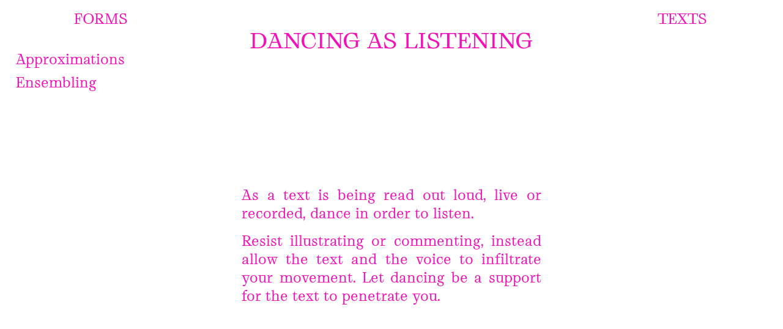

--- FILE ---
content_type: text/html; charset=UTF-8
request_url: https://www.together-ing.com/dancingaslistening/
body_size: 25860
content:
<!DOCTYPE html>
<html lang="en">
<head>
<meta charset="UTF-8">
<meta name="viewport" content="width=device-width, initial-scale=1.0, minimum-scale=1.0, maximum-scale=5.0, user-scalable=yes">

<title>Together-ing — Dancing as Listening</title>
<meta name='robots' content='max-image-preview:large' />
<link rel="alternate" type="application/rss+xml" title="Together-ing &raquo; Dancing as Listening Comments Feed" href="https://www.together-ing.com/dancingaslistening/feed/" />
<link rel="alternate" title="oEmbed (JSON)" type="application/json+oembed" href="https://www.together-ing.com/wp-json/oembed/1.0/embed?url=https%3A%2F%2Fwww.together-ing.com%2Fdancingaslistening%2F" />
<link rel="alternate" title="oEmbed (XML)" type="text/xml+oembed" href="https://www.together-ing.com/wp-json/oembed/1.0/embed?url=https%3A%2F%2Fwww.together-ing.com%2Fdancingaslistening%2F&#038;format=xml" />
<style id='wp-img-auto-sizes-contain-inline-css' type='text/css'>
img:is([sizes=auto i],[sizes^="auto," i]){contain-intrinsic-size:3000px 1500px}
/*# sourceURL=wp-img-auto-sizes-contain-inline-css */
</style>
<link rel='stylesheet' id='frontend-style-css' href='https://www.together-ing.com/wp-content/themes/lay/frontend/assets/css/frontend.style.css?ver=6.2.8' type='text/css' media='all' />
<style id='frontend-style-inline-css' type='text/css'>
/* essential styles that need to be in head */
		html{
			overflow-y: scroll;
			/* needs to be min-height: 100% instead of height: 100%. doing height: 100% can cause a bug when doing scroll in jQuery for html,body  */
			min-height: 100%;
			/* prevent anchor font size from changing when rotating iphone to landscape mode */
			/* also: https://stackoverflow.com/questions/49589861/is-there-a-non-hacky-way-to-prevent-pinch-zoom-on-ios-11-3-safari */
			-webkit-text-size-adjust: none;
			/* prevent overflow while loading */
			overflow-x: hidden!important;
		}
		body{
			background-color: white;
			transition: background-color 300ms ease;
			min-height: 100%;
			margin: 0;
			width: 100%;
		}
		/* lay image opacity css */
		#search-results-region img.setsizes{opacity: 0;}#search-results-region img.lay-gif{opacity: 0;}#search-results-region img.lay-image-original{opacity: 0;}#search-results-region img.carousel-img{opacity: 0;}#search-results-region video.video-lazyload{opacity: 0;}#search-results-region img.setsizes.loaded{opacity: 1;}#search-results-region img.loaded-error{opacity: 1;}#search-results-region img.lay-gif.loaded{opacity: 1;}#search-results-region img.lay-image-original.loaded{opacity: 1;}#search-results-region img.carousel-img.loaded{opacity: 1;}#search-results-region video.loaded{opacity: 1;}.col img.setsizes{opacity: 0;}.col img.lay-gif{opacity: 0;}.col img.lay-image-original{opacity: 0;}.col img.carousel-img{opacity: 0;}.col video.video-lazyload{opacity: 0;}.col img.setsizes.loaded{opacity: 1;}.col img.loaded-error{opacity: 1;}.col img.lay-gif.loaded{opacity: 1;}.col img.lay-image-original.loaded{opacity: 1;}.col img.carousel-img.loaded{opacity: 1;}.col video.loaded{opacity: 1;}.project-arrow img.setsizes{opacity: 0;}.project-arrow img.lay-gif{opacity: 0;}.project-arrow img.lay-image-original{opacity: 0;}.project-arrow img.carousel-img{opacity: 0;}.project-arrow video.video-lazyload{opacity: 0;}.project-arrow img.setsizes.loaded{opacity: 1;}.project-arrow img.loaded-error{opacity: 1;}.project-arrow img.lay-gif.loaded{opacity: 1;}.project-arrow img.lay-image-original.loaded{opacity: 1;}.project-arrow img.carousel-img.loaded{opacity: 1;}.project-arrow video.loaded{opacity: 1;}.background-image img.setsizes{opacity: 0;}.background-image img.lay-gif{opacity: 0;}.background-image img.lay-image-original{opacity: 0;}.background-image img.carousel-img{opacity: 0;}.background-image video.video-lazyload{opacity: 0;}.background-image img.setsizes.loaded{opacity: 1;}.background-image img.loaded-error{opacity: 1;}.background-image img.lay-gif.loaded{opacity: 1;}.background-image img.lay-image-original.loaded{opacity: 1;}.background-image img.carousel-img.loaded{opacity: 1;}.background-image video.loaded{opacity: 1;}.background-video img.setsizes{opacity: 0;}.background-video img.lay-gif{opacity: 0;}.background-video img.lay-image-original{opacity: 0;}.background-video img.carousel-img{opacity: 0;}.background-video video.video-lazyload{opacity: 0;}.background-video img.setsizes.loaded{opacity: 1;}.background-video img.loaded-error{opacity: 1;}.background-video img.lay-gif.loaded{opacity: 1;}.background-video img.lay-image-original.loaded{opacity: 1;}.background-video img.carousel-img.loaded{opacity: 1;}.background-video video.loaded{opacity: 1;}
		/* lay media query styles */
		@media (min-width: 601px){
			
#custom-phone-grid {
  display: none;
}

#footer-custom-phone-grid {
  display: none;
}

.cover-region-phone,
.cover-region-placeholder-phone {
  display: none;
}

.sitetitle.txt .sitetitle-txt-inner {
  margin-top: 0;
  margin-bottom: 0;
}

.row._100vh,
.row._100vh.empty {
  min-height: 100vh;
  min-height: 100svh;
}
.row._100vh .row-inner,
.row._100vh .column-wrap,
.row._100vh.empty .row-inner,
.row._100vh.empty .column-wrap {
  min-height: 100vh;
  min-height: 100svh;
}

nav.laynav li {
  display: inline-block;
}

nav.laynav {
  white-space: nowrap;
}

.lay-mobile-icons-wrap {
  display: none;
  white-space: nowrap;
}

.mobile-title {
  display: none;
}

.navbar {
  position: fixed;
  z-index: 10;
  width: 100%;
  transform: translateZ(0);
}

nav.mobile-nav {
  display: none;
}

.sitetitle.txt .sitetitle-txt-inner span,
nav.laynav span {
  text-decoration-style: underline;
}

.col.align-top {
  align-self: start;
}

.col.align-onethird {
  align-self: start;
}

.col.align-middle {
  align-self: center;
}

.col.align-twothirds {
  align-self: end;
}

.col.align-bottom {
  align-self: end;
}

.cover-region {
  position: fixed;
  z-index: 1;
  top: 0;
  left: 0;
  width: 100%;
  height: 100vh;
  will-change: transform;
}

.col {
  will-change: transform, opacity;
}

.lay-sitewide-background-video-mobile {
  display: none;
}

.cover-down-arrow-desktop {
  display: block;
}

.cover-down-arrow-phone {
  display: none;
}

.col.type-vl.absolute-position {
  position: absolute !important;
  margin-left: 0 !important;
  z-index: 1;
}

/* 

100VH rows 

*/
.column-wrap._100vh > .col.absolute-position:not(.lay-sticky) {
  position: absolute !important;
  margin-left: 0 !important;
}

.column-wrap._100vh > .col.absolute-position.align-top:not(.lay-sticky) {
  top: 0;
}

.column-wrap._100vh > .col.absolute-position.align-bottom:not(.lay-sticky) {
  bottom: 0;
}

._100vh:not(.stack-element) > .type-html {
  position: absolute !important;
  margin-left: 0 !important;
  z-index: 1;
}

._100vh:not(.stack-element) > .type-html.align-top {
  top: 0;
}

._100vh:not(.stack-element) > .type-html.align-middle {
  top: 50%;
  transform: translateY(-50%);
}

._100vh:not(.stack-element) > .type-html.align-bottom {
  bottom: 0;
}

/* 

CUSTOM ROW HEIGHT 

*/
.column-wrap.rowcustomheight > .col.absolute-position:not(.lay-sticky) {
  position: absolute !important;
  margin-left: 0 !important;
  z-index: 1;
}

.rowcustomheight:not(.stack-element) > .type-html {
  position: absolute !important;
  margin-left: 0 !important;
  z-index: 1;
}

.rowcustomheight:not(.stack-element) > .type-html.align-top {
  top: 0;
}

.rowcustomheight:not(.stack-element) > .type-html.align-middle {
  top: 50%;
  transform: translateY(-50%);
}

.rowcustomheight:not(.stack-element) > .type-html.align-bottom {
  bottom: 0;
}

.lay-slide-from-top {
  top: 0;
  left: 0;
  right: 0;
  transform: translateY(-100.1%);
}

.lay-slide-from-top {
  transition: transform 300ms cubic-bezier(0.52, 0.16, 0.24, 1);
}

.lay-slide-from-left {
  top: 0;
  left: 0;
  bottom: 0;
  transform: translateX(-100.1%);
}

.lay-slide-from-left {
  transition: transform 300ms cubic-bezier(0.52, 0.16, 0.24, 1);
}

.lay-slide-from-right {
  top: 0;
  right: 0;
  transform: translateX(100.1%);
}

.lay-slide-from-right {
  transition: transform 300ms cubic-bezier(0.52, 0.16, 0.24, 1);
}

.lay-slide-from-bottom {
  left: 0;
  right: 0;
  bottom: 0;
  transform: translateY(100.1%);
}

.lay-slide-from-bottom {
  transition: transform 300ms cubic-bezier(0.52, 0.16, 0.24, 1);
}

.lay-fade {
  transform: translateY(-100%);
  opacity: 0;
  top: 0;
  left: 0;
  right: 0;
}

.lay-fade {
  transition: opacity 300ms cubic-bezier(0.52, 0.16, 0.24, 1);
}

.lay-none {
  top: 0;
  left: 0;
  display: none;
}

.lay-show-overlay.lay-slide-from-top {
  transform: translateY(0);
}

.lay-show-overlay.lay-slide-from-left {
  transform: translateX(0);
}

.lay-show-overlay.lay-slide-from-right {
  transform: translateX(0);
}

.lay-show-overlay.lay-slide-from-bottom {
  transform: translateY(0);
}

.lay-show-overlay.lay-fade {
  transform: translateY(0);
  opacity: 1;
  pointer-events: auto;
}
.lay-show-overlay.lay-fade .row .col {
  pointer-events: auto;
}

.lay-show-overlay.lay-none {
  display: block;
}

			
		}
		@media (max-width: 600px){
			
.hascustomphonegrid #grid {
  display: none;
}

.hascustomphonegrid .cover-region-desktop {
  display: none;
}
.hascustomphonegrid .cover-region-placeholder-desktop {
  display: none;
}

.nocustomphonegrid .type-vl {
  display: none;
}

.footer-hascustomphonegrid #footer {
  display: none;
}

.tagline {
  display: none;
}

body {
  box-sizing: border-box;
}

.fp-section.row._100vh,
.fp-section.row._100vh.empty {
  min-height: 0;
}
.fp-section.row._100vh .row-inner,
.fp-section.row._100vh.empty .row-inner {
  min-height: 0 !important;
}

.lay-content.nocustomphonegrid #grid .col.lay-sticky,
.lay-content.footer-nocustomphonegrid #footer .col.lay-sticky,
.lay-content .cover-region-desktop .col.lay-sticky {
  position: relative !important;
  top: auto !important;
}

.lay-content.nocustomphonegrid #grid .col:not(.below, .in-view),
.lay-content.footer-nocustomphonegrid #footer .col:not(.below, .in-view),
.lay-content .cover-region-desktop .col:not(.below, .in-view) {
  transform: translate3d(0, 0, 0);
}

.lay-content.nocustomphonegrid #grid .col,
.lay-content.footer-nocustomphonegrid #footer .col,
.lay-content .cover-region-desktop .col {
  width: 100%;
}

html.flexbox .lay-content .row._100vh.row-col-amt-2.absolute-positioning-vertically-in-apl .col.align-top,
html.flexbox .lay-content .row.rowcustomheight.row-col-amt-2.absolute-positioning-vertically-in-apl .col.align-top,
html.flexbox .lay-content .row._100vh.row-col-amt-3.absolute-positioning-vertically-in-apl .col.align-top,
html.flexbox .lay-content .row.rowcustomheight.row-col-amt-3.absolute-positioning-vertically-in-apl .col.align-top {
  top: 0;
  position: absolute;
  margin-bottom: 0;
}
html.flexbox .lay-content .row._100vh.row-col-amt-2.absolute-positioning-vertically-in-apl .col.align-onethird,
html.flexbox .lay-content .row.rowcustomheight.row-col-amt-2.absolute-positioning-vertically-in-apl .col.align-onethird,
html.flexbox .lay-content .row._100vh.row-col-amt-3.absolute-positioning-vertically-in-apl .col.align-onethird,
html.flexbox .lay-content .row.rowcustomheight.row-col-amt-3.absolute-positioning-vertically-in-apl .col.align-onethird {
  top: 33%;
  transform: translate(0, -33%) !important;
  position: absolute;
  margin-bottom: 0;
}
html.flexbox .lay-content .row._100vh.row-col-amt-2.absolute-positioning-vertically-in-apl .col.align-middle,
html.flexbox .lay-content .row.rowcustomheight.row-col-amt-2.absolute-positioning-vertically-in-apl .col.align-middle,
html.flexbox .lay-content .row._100vh.row-col-amt-3.absolute-positioning-vertically-in-apl .col.align-middle,
html.flexbox .lay-content .row.rowcustomheight.row-col-amt-3.absolute-positioning-vertically-in-apl .col.align-middle {
  top: 50%;
  transform: translate(0, -50%) !important;
  position: absolute;
  margin-bottom: 0;
}
html.flexbox .lay-content .row._100vh.row-col-amt-2.absolute-positioning-vertically-in-apl .col.align-twothirds,
html.flexbox .lay-content .row.rowcustomheight.row-col-amt-2.absolute-positioning-vertically-in-apl .col.align-twothirds,
html.flexbox .lay-content .row._100vh.row-col-amt-3.absolute-positioning-vertically-in-apl .col.align-twothirds,
html.flexbox .lay-content .row.rowcustomheight.row-col-amt-3.absolute-positioning-vertically-in-apl .col.align-twothirds {
  bottom: 33%;
  transform: translate(0, -33%) !important;
  position: absolute;
  margin-bottom: 0;
}
html.flexbox .lay-content .row._100vh.row-col-amt-2.absolute-positioning-vertically-in-apl .col.align-bottom,
html.flexbox .lay-content .row.rowcustomheight.row-col-amt-2.absolute-positioning-vertically-in-apl .col.align-bottom,
html.flexbox .lay-content .row._100vh.row-col-amt-3.absolute-positioning-vertically-in-apl .col.align-bottom,
html.flexbox .lay-content .row.rowcustomheight.row-col-amt-3.absolute-positioning-vertically-in-apl .col.align-bottom {
  bottom: 0;
  position: absolute;
  margin-bottom: 0;
}

html.flexbox .lay-content .row._100vh.one-col-row .col.align-top,
html.flexbox .lay-content .row.rowcustomheight.one-col-row .col.align-top {
  align-self: start;
  margin-bottom: 0;
}
html.flexbox .lay-content .row._100vh.one-col-row .col.align-onethird,
html.flexbox .lay-content .row.rowcustomheight.one-col-row .col.align-onethird {
  align-self: start;
  margin-bottom: 0;
}
html.flexbox .lay-content .row._100vh.one-col-row .col.align-middle,
html.flexbox .lay-content .row.rowcustomheight.one-col-row .col.align-middle {
  align-self: center;
  margin-bottom: 0;
}
html.flexbox .lay-content .row._100vh.one-col-row .col.align-twothirds,
html.flexbox .lay-content .row.rowcustomheight.one-col-row .col.align-twothirds {
  align-self: end;
  margin-bottom: 0;
}
html.flexbox .lay-content .row._100vh.one-col-row .col.align-bottom,
html.flexbox .lay-content .row.rowcustomheight.one-col-row .col.align-bottom {
  align-self: end;
  margin-bottom: 0;
}

.lay-content .row {
  box-sizing: border-box;
  display: block;
}

.lay-content .row:last-child .col:last-child {
  margin-bottom: 0 !important;
}

html.flexbox #custom-phone-grid .col.align-top,
html.flexbox #footer-custom-phone-grid .col.align-top {
  align-self: start;
}
html.flexbox #custom-phone-grid .col.align-onethird,
html.flexbox #footer-custom-phone-grid .col.align-onethird {
  align-self: start;
}
html.flexbox #custom-phone-grid .col.align-middle,
html.flexbox #footer-custom-phone-grid .col.align-middle {
  align-self: center;
}
html.flexbox #custom-phone-grid .col.align-twothirds,
html.flexbox #footer-custom-phone-grid .col.align-twothirds {
  align-self: end;
}
html.flexbox #custom-phone-grid .col.align-bottom,
html.flexbox #footer-custom-phone-grid .col.align-bottom {
  align-self: end;
}

.row-inner {
  box-sizing: border-box;
}

.title a,
.title {
  opacity: 1;
}

.sitetitle {
  display: none;
}

.navbar {
  display: block;
  top: 0;
  left: 0;
  bottom: auto;
  right: auto;
  width: 100%;
  z-index: 30;
  border-bottom-style: solid;
  border-bottom-width: 1px;
}

.mobile-title.image {
  font-size: 0;
}

.mobile-title.text {
  line-height: 1;
  display: inline-flex;
}
.mobile-title.text > span {
  align-self: center;
}

.mobile-title {
  z-index: 31;
  display: inline-block;
  box-sizing: border-box;
}
.mobile-title img {
  box-sizing: border-box;
  height: 100%;
}

nav.primary,
nav.second_menu,
nav.third_menu,
nav.fourth_menu {
  display: none;
}

body.mobile-menu-style_desktop_menu .burger-wrap,
body.mobile-menu-style_desktop_menu .mobile-menu-close-custom {
  display: none;
}
body.mobile-menu-style_desktop_menu nav.mobile-nav {
  z-index: 35;
  line-height: 1;
  white-space: nowrap;
}
body.mobile-menu-style_desktop_menu nav.mobile-nav li {
  vertical-align: top;
}
body.mobile-menu-style_desktop_menu nav.mobile-nav li:last-child {
  margin-right: 0 !important;
  margin-bottom: 0 !important;
}
body.mobile-menu-style_desktop_menu nav.mobile-nav ul {
  list-style-type: none;
  margin: 0;
  padding: 0;
  font-size: 0;
}
body.mobile-menu-style_desktop_menu nav.mobile-nav a {
  text-decoration: none;
}
body.mobile-menu-style_desktop_menu nav.mobile-nav span {
  border-bottom-style: solid;
  border-bottom-width: 0;
}

.html5video .html5video-customplayicon {
  max-width: 100px;
}

.cover-enabled-on-phone .cover-region {
  position: fixed;
  z-index: 1;
  top: 0;
  left: 0;
  width: 100%;
  min-height: 100vh;
  will-change: transform;
}

.cover-disabled-on-phone .cover-region-placeholder {
  display: none;
}

.lay-sitewide-background-video {
  display: none;
}

.cover-down-arrow-desktop {
  display: none;
}

.cover-down-arrow-phone {
  display: block;
}

.lay-content.nocustomphonegrid #grid .row.only-marquee-row {
  padding-left: 0;
  padding-right: 0;
}

.col.absolute-position.type-vl {
  position: absolute;
  margin-left: 0 !important;
  z-index: 1;
}

.hascustomphonegrid .column-wrap._100vh > .col.absolute-position:not(.lay-sticky) {
  position: absolute !important;
  margin-left: 0 !important;
  z-index: 1;
}
.hascustomphonegrid .column-wrap._100vh > .col.absolute-position.align-top:not(.lay-sticky) {
  top: 0;
}
.hascustomphonegrid .column-wrap._100vh > .col.absolute-position.align-bottom:not(.lay-sticky) {
  bottom: 0;
}

.hascustomphonegrid .column-wrap.rowcustomheight > .col.absolute-position:not(.lay-sticky) {
  position: absolute !important;
  margin-left: 0 !important;
  z-index: 1;
}
.hascustomphonegrid .column-wrap.rowcustomheight > .col.absolute-position.align-top:not(.lay-sticky) {
  top: 0;
}
.hascustomphonegrid .column-wrap.rowcustomheight > .col.absolute-position.align-bottom:not(.lay-sticky) {
  bottom: 0;
}

body.mobile-menu-style_1.mobile-menu-has-animation.mobile-menu-animation-possible.animate-mobile-menu nav.mobile-nav {
  transition: transform 300ms cubic-bezier(0.52, 0.16, 0.24, 1);
}

body.mobile-menu-style_1 nav.mobile-nav::-webkit-scrollbar {
  display: none;
}
body.mobile-menu-style_1 nav.mobile-nav {
  transform: translateY(-99999px);
  overflow-y: scroll;
  -webkit-overflow-scrolling: touch;
  white-space: normal;
  width: 100%;
  top: 0;
  left: 0;
  bottom: auto;
}
body.mobile-menu-style_1 nav.mobile-nav .current-menu-item {
  opacity: 1;
}
body.mobile-menu-style_1 nav.mobile-nav li {
  display: block;
  margin-right: 0;
  margin-bottom: 0;
  padding: 0;
}
body.mobile-menu-style_1 nav.mobile-nav li a {
  display: block;
  opacity: 1;
  border-bottom-style: solid;
  border-bottom-width: 1px;
  transition: background-color 200ms ease;
  margin: 0;
}
body.mobile-menu-style_1 nav.mobile-nav li a:hover {
  opacity: 1;
}
body.mobile-menu-style_1 nav.mobile-nav li a .span-wrap {
  border-bottom: none;
}
body.mobile-menu-style_1 nav.mobile-nav li a:hover .span-wrap {
  border-bottom: none;
}

body.mobile-menu-style_2.mobile-menu-has-animation.mobile-menu-animation-possible nav.mobile-nav {
  transition: transform 500ms cubic-bezier(0.52, 0.16, 0.24, 1);
}

body.mobile-menu-style_2 .laynav .burger-wrap {
  position: absolute;
  right: 0;
  top: 0;
}
body.mobile-menu-style_2 nav.mobile-nav.active {
  transform: translateX(0);
}
body.mobile-menu-style_2 nav.mobile-nav::-webkit-scrollbar {
  display: none;
}
body.mobile-menu-style_2 nav.mobile-nav {
  box-sizing: border-box;
  z-index: 35;
  top: 0;
  height: 100vh;
  overflow-y: scroll;
  -webkit-overflow-scrolling: touch;
  white-space: normal;
  width: 100%;
  transform: translateX(100%);
}
body.mobile-menu-style_2 nav.mobile-nav li a {
  display: block;
  margin: 0;
  box-sizing: border-box;
  width: 100%;
}

body.mobile-menu-style_3.mobile-menu-has-animation.mobile-menu-animation-possible .mobile-nav ul {
  opacity: 0;
  transition: opacity 300ms cubic-bezier(0.52, 0.16, 0.24, 1) 200ms;
}

body.mobile-menu-style_3.mobile-menu-has-animation.mobile-menu-animation-possible.mobile-menu-open .mobile-nav ul {
  opacity: 1;
}

body.mobile-menu-style_3.mobile-menu-has-animation.mobile-menu-animation-possible nav.mobile-nav {
  transition: height 500ms cubic-bezier(0.52, 0.16, 0.24, 1);
}

body.mobile-menu-style_3 nav.mobile-nav.active {
  transform: translateX(0);
}
body.mobile-menu-style_3 nav.mobile-nav::-webkit-scrollbar {
  display: none;
}
body.mobile-menu-style_3 nav.mobile-nav {
  width: 100%;
  height: 0;
  box-sizing: border-box;
  z-index: 33;
  overflow-y: scroll;
  -webkit-overflow-scrolling: touch;
  white-space: normal;
  width: 100%;
}
body.mobile-menu-style_3 nav.mobile-nav li a {
  display: block;
  margin: 0;
  box-sizing: border-box;
  width: 100%;
}

/**
 * Toggle Switch Globals
 *
 * All switches should take on the class `c-hamburger` as well as their
 * variant that will give them unique properties. This class is an overview
 * class that acts as a reset for all versions of the icon.
 */
.mobile-menu-style_1 .burger-wrap,
.mobile-menu-style_3 .burger-wrap {
  z-index: 33;
}

.lay-mobile-icons-wrap {
  z-index: 33;
  top: 0;
  right: 0;
  vertical-align: top;
}

.burger-wrap {
  padding-left: 10px;
  font-size: 0;
  box-sizing: border-box;
  display: inline-block;
  cursor: pointer;
  vertical-align: top;
}

.burger-inner {
  position: relative;
}

.burger-default {
  border-radius: 0;
  overflow: hidden;
  margin: 0;
  padding: 0;
  width: 25px;
  height: 20px;
  font-size: 0;
  -webkit-appearance: none;
  -moz-appearance: none;
  appearance: none;
  box-shadow: none;
  border-radius: none;
  border: none;
  cursor: pointer;
  background-color: transparent;
}

.burger-default:focus {
  outline: none;
}

.burger-default span {
  display: block;
  position: absolute;
  left: 0;
  right: 0;
  background-color: #000;
}

.default .burger-default span {
  height: 2px;
  top: 9px;
}
.default .burger-default span::before,
.default .burger-default span::after {
  height: 2px;
}
.default .burger-default span::before {
  top: -8px;
}
.default .burger-default span::after {
  bottom: -8px;
}

.default_thin .burger-default span {
  height: 1px;
  top: 9px;
}
.default_thin .burger-default span::before,
.default_thin .burger-default span::after {
  height: 1px;
}
.default_thin .burger-default span::before {
  top: -7px;
}
.default_thin .burger-default span::after {
  bottom: -7px;
}

.burger-default span::before,
.burger-default span::after {
  position: absolute;
  display: block;
  left: 0;
  width: 100%;
  background-color: #000;
  content: "";
}

/**
 * Style 2
 *
 * Hamburger to "x" (htx). Takes on a hamburger shape, bars slide
 * down to center and transform into an "x".
 */
.burger-has-animation .burger-default {
  transition: background 0.2s;
}
.burger-has-animation .burger-default span {
  transition: background-color 0.2s 0s;
}
.burger-has-animation .burger-default span::before,
.burger-has-animation .burger-default span::after {
  transition-timing-function: cubic-bezier(0.04, 0.04, 0.12, 0.96);
  transition-duration: 0.2s, 0.2s;
  transition-delay: 0.2s, 0s;
}
.burger-has-animation .burger-default span::before {
  transition-property: top, transform;
  -webkit-transition-property: top, -webkit-transform;
}
.burger-has-animation .burger-default span::after {
  transition-property: bottom, transform;
  -webkit-transition-property: bottom, -webkit-transform;
}
.burger-has-animation .burger-default.active span::before,
.burger-has-animation .burger-default.active span::after {
  transition-delay: 0s, 0.2s;
}

/* active state, i.e. menu open */
.burger-default.active span {
  background-color: transparent !important;
}

.burger-default.active span::before {
  transform: rotate(45deg);
  top: 0;
}

.burger-default.active span::after {
  transform: rotate(-45deg);
  bottom: 0;
}

.mobile-menu-icon {
  z-index: 31;
}

.mobile-menu-icon {
  cursor: pointer;
}

.burger-custom-wrap-close {
  display: none;
}

body.mobile-menu-style_2 .mobile-nav .burger-custom-wrap-close {
  display: inline-block;
}
body.mobile-menu-style_2 .burger-custom-wrap-open {
  display: inline-block;
}

body.mobile-menu-open.mobile-menu-style_3 .burger-custom-wrap-close,
body.mobile-menu-open.mobile-menu-style_1 .burger-custom-wrap-close {
  display: inline-block;
}
body.mobile-menu-open.mobile-menu-style_3 .burger-custom-wrap-open,
body.mobile-menu-open.mobile-menu-style_1 .burger-custom-wrap-open {
  display: none;
}

/**
 * Toggle Switch Globals
 *
 * All switches should take on the class `c-hamburger` as well as their
 * variant that will give them unique properties. This class is an overview
 * class that acts as a reset for all versions of the icon.
 */
body.mobile_menu_bar_not_hidden .burger-wrap-new {
  padding-right: 5px;
}
body.mobile_menu_bar_not_hidden .lay-mobile-icons-wrap.contains-cart-icon .burger-wrap-new {
  padding-top: 6px;
}

.burger-wrap-new.burger-wrap {
  padding-left: 5px;
  padding-right: 5px;
}

.lay-mobile-icons-wrap.contains-cart-icon.custom-burger .lay-cart-icon-wrap {
  padding-top: 0;
}

.burger-new {
  border-radius: 0;
  overflow: hidden;
  margin: 0;
  padding: 0;
  width: 30px;
  height: 30px;
  font-size: 0;
  -webkit-appearance: none;
  -moz-appearance: none;
  appearance: none;
  box-shadow: none;
  border-radius: none;
  border: none;
  cursor: pointer;
  background-color: transparent;
}

.burger-new:focus {
  outline: none;
}

.burger-new .bread-top,
.burger-new .bread-bottom {
  transform: none;
  z-index: 4;
  position: absolute;
  z-index: 3;
  top: 0;
  left: 0;
  width: 30px;
  height: 30px;
}

.burger-has-animation .bread-top,
.burger-has-animation .bread-bottom {
  transition: transform 0.1806s cubic-bezier(0.04, 0.04, 0.12, 0.96);
}
.burger-has-animation .bread-crust-bottom,
.burger-has-animation .bread-crust-top {
  transition: transform 0.1596s cubic-bezier(0.52, 0.16, 0.52, 0.84) 0.1008s;
}
.burger-has-animation .burger-new.active .bread-top, .burger-has-animation .burger-new.active .bread-bottom {
  transition: transform 0.3192s cubic-bezier(0.04, 0.04, 0.12, 0.96) 0.1008s;
}
.burger-has-animation .burger-new.active .bread-crust-bottom, .burger-has-animation .burger-new.active .bread-crust-top {
  transition: transform 0.1806s cubic-bezier(0.04, 0.04, 0.12, 0.96);
}

.burger-new .bread-crust-top,
.burger-new .bread-crust-bottom {
  display: block;
  width: 17px;
  height: 1px;
  background: #000;
  position: absolute;
  left: 7px;
  z-index: 1;
}

.bread-crust-top {
  top: 14px;
  transform: translateY(-3px);
}

.bread-crust-bottom {
  bottom: 14px;
  transform: translateY(3px);
}

.burger-new.active .bread-top {
  transform: rotate(45deg);
}
.burger-new.active .bread-crust-bottom {
  transform: none;
}
.burger-new.active .bread-bottom {
  transform: rotate(-45deg);
}
.burger-new.active .bread-crust-top {
  transform: none;
}

.cover-disabled-on-phone .cover-region-desktop._100vh._100vh-not-set-by-user {
  min-height: 0 !important;
}
.cover-disabled-on-phone .cover-region-desktop._100vh._100vh-not-set-by-user .cover-inner._100vh {
  min-height: 0 !important;
}
.cover-disabled-on-phone .cover-region-desktop._100vh._100vh-not-set-by-user .row._100vh {
  min-height: 0 !important;
}
.cover-disabled-on-phone .cover-region-desktop._100vh._100vh-not-set-by-user .row-inner._100vh {
  min-height: 0 !important;
}
.cover-disabled-on-phone .cover-region-desktop._100vh._100vh-not-set-by-user .column-wrap._100vh {
  min-height: 0 !important;
}

.lay-thumbnailgrid-tagfilter.mobile-one-line {
  white-space: nowrap;
  overflow-x: scroll;
  box-sizing: border-box;
  -webkit-overflow-scrolling: touch;
}

.lay-thumbnailgrid-tagfilter::-webkit-scrollbar {
  display: none;
}

.lay-thumbnailgrid-filter.mobile-one-line {
  white-space: nowrap;
  overflow-x: scroll;
  box-sizing: border-box;
  -webkit-overflow-scrolling: touch;
}

.lay-thumbnailgrid-filter::-webkit-scrollbar {
  display: none;
}

.lay-thumbnailgrid-tagfilter.mobile-one-line .tag-bubble:first-child {
  margin-left: 0 !important;
}
.lay-thumbnailgrid-tagfilter.mobile-one-line .tag-bubble:last-child {
  margin-right: 0 !important;
}

.lay-phone-slide-from-top {
  top: 0;
  left: 0;
  right: 0;
  transform: translateY(-100.1%);
}

.lay-phone-slide-from-top {
  transition: transform 300ms cubic-bezier(0.52, 0.16, 0.24, 1);
}

.lay-phone-slide-from-left {
  top: 0;
  left: 0;
  bottom: 0;
  transform: translateX(-100.1%);
}

.lay-phone-slide-from-left {
  transition: transform 300ms cubic-bezier(0.52, 0.16, 0.24, 1);
}

.lay-phone-slide-from-right {
  top: 0;
  right: 0;
  transition: transform 300ms cubic-bezier(0.52, 0.16, 0.24, 1);
  transform: translateX(100%);
}

.lay-phone-slide-from-right {
  transition: transform 300ms cubic-bezier(0.52, 0.16, 0.24, 1);
}

.lay-phone-slide-from-bottom {
  left: 0;
  right: 0;
  bottom: 0;
  transform: translateY(100.1%);
}

.lay-phone-slide-from-bottom {
  transition: transform 300ms cubic-bezier(0.52, 0.16, 0.24, 1);
}

.lay-phone-fade {
  opacity: 0;
  top: 0;
  left: 0;
  right: 0;
  pointer-events: none;
}
.lay-phone-fade .row .col {
  pointer-events: none;
}

.lay-phone-fade {
  transition: opacity 300ms cubic-bezier(0.52, 0.16, 0.24, 1);
}

.lay-phone-none {
  top: 0;
  left: 0;
  display: none;
}

.lay-show-overlay.lay-phone-slide-from-top {
  transform: translateY(0);
}

.lay-show-overlay.lay-phone-slide-from-left {
  transform: translateX(0);
}

.lay-show-overlay.lay-phone-slide-from-right {
  transform: translateX(0);
}

.lay-show-overlay.lay-phone-slide-from-bottom {
  transform: translateY(0);
}

.lay-show-overlay.lay-phone-fade {
  opacity: 1;
  pointer-events: auto;
}
.lay-show-overlay.lay-phone-fade .row .col {
  pointer-events: auto;
}

.lay-show-overlay.lay-phone-none {
  display: block;
}

html.no-flexbox #footer-custom-phone-grid .col.align-bottom {
  vertical-align: bottom;
}

.mobile_sitetitle_fade_out_when_scrolling_down {
  transition: all ease-in-out 300ms;
}

.mobile_sitetitle_move_away_when_scrolling_down {
  transition: all ease-in-out 300ms;
}

.mobile_menu_fade_out_when_scrolling_down {
  transition: all ease-in-out 300ms;
}

.mobile_menu_move_away_when_scrolling_down {
  transition: all ease-in-out 300ms;
}

.mobile_menubar_move_away_when_scrolling_down {
  transition: all ease-in-out 300ms;
}

.mobile_menubar_fade_out_when_scrolling_down {
  transition: all ease-in-out 300ms;
}

.mobile_menuicons_fade_out_when_scrolling_down {
  transition: all ease-in-out 300ms;
}

.mobile_menuicons_move_away_when_scrolling_down {
  transition: all ease-in-out 300ms;
}

body.lay-hide-phone-menu .mobile_sitetitle_fade_out_when_scrolling_down {
  opacity: 0;
  pointer-events: none;
}
body.lay-hide-phone-menu .mobile_menu_fade_out_when_scrolling_down {
  opacity: 0;
  pointer-events: none;
}
body.lay-hide-phone-menu .mobile_menubar_move_away_when_scrolling_down {
  transform: translateY(-100%);
}
body.lay-hide-phone-menu .mobile_menubar_fade_out_when_scrolling_down {
  opacity: 0 !important;
  pointer-events: none;
}
body.lay-hide-phone-menu .mobile_menuicons_fade_out_when_scrolling_down {
  opacity: 0 !important;
  pointer-events: none;
}
body.lay-hide-phone-menu .mobile_menuicons_move_away_when_scrolling_down {
  transform: translateY(-100%);
}

			
		}

					/* default text format "Default" */
					.lay-textformat-parent > *, ._Default, ._Default_no_spaces{
						font-family:Grafier-Regular;color:#000000;letter-spacing:0em;line-height:1.2;font-weight:400;text-transform:none;font-style:normal;text-decoration: none;padding: 0;text-indent:0em;border-bottom: none;text-align:justify;
					}@media (min-width: 1025px){
						.lay-textformat-parent > *, ._Default{
							font-size:25px;margin:0px 0 15px 0;
						}
						._Default_no_spaces{
							font-size:25px;
						}
						.lay-textformat-parent > *:last-child, ._Default:last-child{
							margin-bottom: 0;
						}
					}
					@media (min-width: 601px) and (max-width: 1024px){
						.lay-textformat-parent > *, ._Default{
							font-size:20px;margin:0px 0 15px 0;
						}
						._Default_no_spaces{
							font-size:20px;
						}
						.lay-textformat-parent > *:last-child, ._Default:last-child{
							margin-bottom: 0;
						}
					}
					@media (max-width: 600px){
						.lay-textformat-parent > *, ._Default{
							font-size:16px;margin:0px 0 15px 0;
						}
						._Default_no_spaces{
							font-size:16px;
						}
						.lay-textformat-parent > *:last-child, ._Default:last-child{
							margin-bottom: 0;
						}
					}
/* customizer css */
            .thumb .thumbnail-tags{opacity: 1;}.thumb .thumbnail-tags { margin-top:0px; }.thumb .thumbnail-tags { margin-bottom:0px; }.thumb .thumbnail-tags { text-align:left; }.thumb .thumbnail-tags { line-height:1.2; }.thumb .title, .thumb .thumbnail-tags{
                -webkit-transition: all 400ms ease-out;
                -moz-transition: all 400ms ease-out;
                transition: all 400ms ease-out;
            }.title{opacity: 1;}.title { text-align:justify; }.below-image .title { margin-top:5px; }.above-image .title { margin-bottom:5px; }.title { line-height:1.2; }.titlewrap-on-image{}.thumb .descr{
                -webkit-transition: all 400ms ease-out;
                -moz-transition: all 400ms ease-out;
                transition: all 400ms ease-out;
            }.thumb .descr{opacity: 1;}.thumb .descr { margin-top:0px; }.thumb .descr { margin-bottom:0px; }.thumb .ph{
                transition: -webkit-filter 400ms ease-out;
            }body, .hascover #footer-region, .cover-content, .cover-region { background-color:#ffffff; }
        .sitetitle.txt .sitetitle-txt-inner span,
        nav.laynav a span{
            text-underline-offset: 3px;
        }.lay-textformat-parent a:not(.laybutton),
            a.projectlink .lay-textformat-parent>*:not(.laybutton),
            .lay-carousel-sink .single-caption-inner a:not(.laybutton),
            .lay-marquee p a:not(.laybutton), .link-in-text { color:#000; }.lay-textformat-parent a:not(.laybutton),
            a.projectlink .lay-textformat-parent>*:not(.laybutton),
            .lay-carousel-sink .single-caption-inner a:not(.laybutton),
            .lay-marquee p a:not(.laybutton), .link-in-text,
            .pa-text .pa-inner{
                text-decoration-thickness:1px;
                text-decoration-style: solid;
                text-decoration-line: underline;
                text-underline-offset: 3px;
            }.lay-thumbnailgrid-filter .lay-filter-active { color:#000000; }.lay-thumbnailgrid-filter { margin-bottom:20px; }.lay-thumbnailgrid-filter-anchor{opacity: 0.5;}.lay-thumbnailgrid-filter-anchor.lay-filter-active{opacity: 1;}@media (hover) {.lay-thumbnailgrid-filter-anchor:hover{opacity: 1;}}.lay-thumbnailgrid-tagfilter { margin-bottom:20px; }.tag-bubble { background-color:#eeeeee; }.tag-bubble { border-radius:100px; }@media (hover:hover) {.tag-bubble:hover { background-color:#d0d0d0; }}.tag-bubble.lay-tag-active { background-color:#d0d0d0; }input#search-query, .suggest-item { font-family:Grafier-Regular; }.search-view { background-color:rgba(255,255,255,0.85); }input#search-query::selection { background:#f5f5f5; }.close-search { color:#000000; }input#search-query::placeholder { color:#ccc; }input#search-query { color:#000; }.suggest-item { color:#aaa; }@media (hover:hover) {.suggest-item:hover { color:#000; }}.search-view{ -webkit-backdrop-filter: saturate(180%) blur(10px);
            backdrop-filter: saturate(180%) blur(10px); }.laybutton1{
				font-family:Grafier-Regular;color:#000000;letter-spacing:0em;line-height:1.2;font-weight:400;text-transform:none;font-style:normal;text-decoration: none;
			}
			@media (min-width: 1025px){
				.laybutton1{
					font-size:25px;
				}
			}
			@media (min-width: 601px) and (max-width: 1024px){
				.laybutton1{
					font-size:20px;
				}
			}
			@media (max-width: 600px){
				.laybutton1{
					font-size:16px;
				}
			}.laybutton1{
            color: #000;
            border-radius: 0px;
            background-color: #ffffff;
            border: 1px solid #000000;
            padding-left: 15px;
            padding-right: 15px;
            padding-top: 5px;
            padding-bottom: 5px;
            margin-left: 0px;
            margin-right: 0px;
            margin-top: 0px;
            margin-bottom: 0px;
            
        }.laybutton2{
				font-family:Grafier-Regular;color:#000000;letter-spacing:0em;line-height:1.2;font-weight:400;text-transform:none;font-style:normal;text-decoration: none;
			}
			@media (min-width: 1025px){
				.laybutton2{
					font-size:25px;
				}
			}
			@media (min-width: 601px) and (max-width: 1024px){
				.laybutton2{
					font-size:20px;
				}
			}
			@media (max-width: 600px){
				.laybutton2{
					font-size:16px;
				}
			}.laybutton2{
            color: #000;
            border-radius: 100px;
            background-color: #ffffff;
            border: 1px solid #000000;
            padding-left: 20px;
            padding-right: 20px;
            padding-top: 5px;
            padding-bottom: 5px;
            margin-left: 0px;
            margin-right: 0px;
            margin-top: 0px;
            margin-bottom: 0px;
            
        }.laybutton3{
				font-family:Grafier-Regular;color:#000000;letter-spacing:0em;line-height:1.2;font-weight:400;text-transform:none;font-style:normal;text-decoration: none;
			}
			@media (min-width: 1025px){
				.laybutton3{
					font-size:25px;
				}
			}
			@media (min-width: 601px) and (max-width: 1024px){
				.laybutton3{
					font-size:20px;
				}
			}
			@media (max-width: 600px){
				.laybutton3{
					font-size:16px;
				}
			}.laybutton3{
            color: #000;
            border-radius: 100px;
            background-color: #eeeeee;
            border: 0px solid #000000;
            padding-left: 20px;
            padding-right: 20px;
            padding-top: 5px;
            padding-bottom: 5px;
            margin-left: 0px;
            margin-right: 0px;
            margin-top: 0px;
            margin-bottom: 0px;
            
        }
            @media (min-width: 601px){.sitetitle { top:16px; }.sitetitle { left:5%; }.sitetitle { right:5%; }.sitetitle { bottom:16px; }.sitetitle img { width:20vw; }.sitetitle{opacity: 1;}.sitetitle{bottom: auto; right: auto;}.sitetitle{position: fixed;}.sitetitle{display: none;}.sitetitle.img { text-align:left; }.no-touchdevice .sitetitle.txt:hover .sitetitle-txt-inner span, .no-touchdevice .sitetitle:hover .tagline { color:#000000; }.no-touchdevice .sitetitle:hover{opacity: 1;}.no-touchdevice .sitetitle.txt:hover .sitetitle-txt-inner span{ 
                text-decoration: none;
            }.tagline { margin-top:5px; }.tagline{opacity: 1;}nav.primary{display: none;}nav.primary { left:5%; }nav.primary { right:5%; }nav.primary { bottom:16px; }nav.primary li { margin-right:20px; }nav.primary{position: absolute;}nav.primary a{opacity: 1;}nav.laynav.primary li{display: inline-block;}nav.primary { top:16px; }nav.primary{bottom: auto; left: auto;}nav.laynav .current-menu-item>a { color:#000000; }nav.laynav .current-menu-item>a { font-weight:400; }nav.laynav .current-menu-item>a span{
                    text-decoration: none;
                }nav.laynav .current-menu-item>a{opacity: 1;}nav.laynav .current_page_item>a { color:#000000; }nav.laynav .current_page_item>a { font-weight:400; }nav.laynav .current_page_item>a span{
                    text-decoration: none;
                }nav.laynav .current_page_item>a{opacity: 1;}nav.laynav .current-menu-parent>a { color:#000000; }nav.laynav .current-menu-parent>a { font-weight:400; }nav.laynav .current-menu-parent>a span{
                    text-decoration: none;
                }nav.laynav .current-menu-parent>a{opacity: 1;}nav.laynav .current-menu-ancestor>a { color:#000000; }nav.laynav .current-menu-ancestor>a { font-weight:400; }nav.laynav .current-menu-ancestor>a span{
                    text-decoration: none;
                }nav.laynav .current-menu-ancestor>a{opacity: 1;}nav.laynav .current-lang>a { color:#000000; }nav.laynav .current-lang>a { font-weight:400; }nav.laynav .current-lang>a span{
                    text-decoration: none;
                }nav.laynav .current-lang>a{opacity: 1;}.no-touchdevice nav.laynav a:hover { color:#000000; }.no-touchdevice nav.laynav a:hover span { text-decoration-color:#000000; }.no-touchdevice nav.laynav a:hover span{ 
                text-decoration: none;
             }.no-touchdevice nav.laynav a:hover{opacity: 1;}.laynav.desktop-nav.arrangement-horizontal .sub-menu{ left:-10px; padding:10px; }.laynav.desktop-nav.arrangement-vertical .sub-menu{ padding-left:10px; padding-right:10px; }.laynav.desktop-nav.arrangement-horizontal.submenu-type-vertical .menu-item-has-children .sub-menu li a{ padding-bottom: 4px; }.laynav.desktop-nav.arrangement-horizontal.submenu-type-horizontal .menu-item-has-children .sub-menu li{ margin-right: 4px; }.laynav.desktop-nav.arrangement-vertical .menu-item-has-children .sub-menu li{ margin-bottom: 4px; }.laynav.desktop-nav.arrangement-horizontal.show-submenu-on-hover.position-top .menu-item-has-children:hover { padding-bottom:0px; }.laynav.desktop-nav.arrangement-horizontal.show-submenu-on-click.position-top .menu-item-has-children.show-submenu-desktop { padding-bottom:0px; }.laynav.desktop-nav.arrangement-horizontal.show-submenu-on-always.position-top .menu-item-has-children { padding-bottom:0px; }.laynav.desktop-nav.arrangement-horizontal.show-submenu-on-hover.position-not-top .menu-item-has-children:hover { padding-top:0px; }.laynav.desktop-nav.arrangement-horizontal.show-submenu-on-click.position-not-top .menu-item-has-children.show-submenu-desktop { padding-top:0px; }.laynav.desktop-nav.arrangement-horizontal.show-submenu-on-always.position-not-top .menu-item-has-children { padding-top:0px; }.laynav.desktop-nav.arrangement-vertical .sub-menu { padding-top:0px; }.laynav.desktop-nav.arrangement-vertical .sub-menu { padding-bottom:0px; }.navbar{ top:0; bottom: auto; }.navbar { height:60px; }.navbar{display:none;}.navbar { background-color:rgba(255,255,255,0.9); }.navbar { border-color:#cccccc; }.no-touchdevice .lay-textformat-parent a:not(.laybutton):hover,
            .no-touchdevice a.projectlink .lay-textformat-parent>*:not(.laybutton):hover,
            .no-touchdevice .lay-carousel-sink .single-caption-inner a:not(.laybutton):hover,
            .no-touchdevice .lay-marquee p a:not(.laybutton):hover,
            .no-touchdevice .link-in-text:hover { color:#000; }.no-touchdevice .lay-textformat-parent a:not(.laybutton):hover,
            .no-touchdevice a.projectlink .lay-textformat-parent>*:not(.laybutton):hover,
            .no-touchdevice .lay-carousel-sink .single-caption-inner a:not(.laybutton):hover,
            .no-touchdevice .lay-marquee p a:not(.laybutton):hover,
            .no-touchdevice .link-in-text:hover,
            .no-touchdevice .pa-text:hover .pa-inner{
                text-decoration-thickness:1px;
                text-decoration-style: solid;
                text-decoration-line: underline;
             }.no-touchdevice .lay-textformat-parent a:not(.laybutton):hover,
            .no-touchdevice a.projectlink .lay-textformat-parent>*:not(.laybutton):hover,
            .no-touchdevice .lay-carousel-sink .single-caption-inner a:not(.laybutton):hover,
            .no-touchdevice .lay-marquee p a:not(.laybutton):hover,
            .no-touchdevice .link-in-text:hover{opacity: 1;}.lay-thumbnailgrid-filter-anchor { margin-right:10px; }.tag-bubble { margin:10px; }.lay-thumbnailgrid-tagfilter { margin-left:-10px; }}
            @media (max-width: 600px){.mobile-one-line .lay-thumbnailgrid-filter-anchor { margin-right:10px; }.mobile-not-one-line .lay-thumbnailgrid-filter-anchor { margin:10px; }.mobile-one-line .tag-bubble { margin-right:10px; }.mobile-not-one-line .tag-bubble { margin:10px; }.lay-thumbnailgrid-tagfilter { margin-left:-10px; }.lay-content.nocustomphonegrid #grid .col, .lay-content.footer-nocustomphonegrid #footer .col { margin-bottom:5%; }.lay-content.nocustomphonegrid .cover-region .col { margin-bottom:5%; }.lay-content.nocustomphonegrid #grid .row.empty._100vh, .lay-content.footer-nocustomphonegrid #footer .row.empty._100vh { margin-bottom:5%; }.lay-content.nocustomphonegrid #grid .row.has-background, .lay-content.footer-nocustomphonegrid #footer .row.has-background { margin-bottom:5%; }.lay-content.nocustomphonegrid.hascover #grid { padding-top:5%; }.lay-content.nocustomphonegrid #grid .row, .lay-content.nocustomphonegrid .cover-region-desktop .row, .lay-content.footer-nocustomphonegrid #footer .row { padding-left:5vw; }.lay-content.nocustomphonegrid #grid .row, .lay-content.nocustomphonegrid .cover-region-desktop .row, .lay-content.footer-nocustomphonegrid #footer .row { padding-right:5vw; }.lay-content.nocustomphonegrid #grid .col.frame-overflow-both,
                .lay-content.nocustomphonegrid .cover-region-desktop .col.frame-overflow-both,
                .lay-content.footer-nocustomphonegrid #footer .col.frame-overflow-both{
                    width: calc( 100% + 5vw * 2 );
                    left: -5vw;
                }.lay-content.nocustomphonegrid #grid .col.frame-overflow-right,
                .lay-content.nocustomphonegrid .cover-region-desktop .col.frame-overflow-right,
                .lay-content.footer-nocustomphonegrid #footer .col.frame-overflow-right{
                    width: calc( 100% + 5vw );
                }.lay-content.nocustomphonegrid #grid .col.frame-overflow-left,
                .lay-content.nocustomphonegrid .cover-region-desktop .col.frame-overflow-left,
                .lay-content.footer-nocustomphonegrid #footer .col.frame-overflow-left{
                    width: calc( 100% + 5vw );
                    left: -5vw;
                }.lay-content.nocustomphonegrid #grid { padding-bottom:5vw; }.lay-content.nocustomphonegrid #grid { padding-top:5vw; }.nocustomphonegrid .cover-region .column-wrap { padding-top:5vw; }.lay-content.footer-nocustomphonegrid #footer { padding-bottom:5vw; }.lay-content.footer-nocustomphonegrid #footer { padding-top:5vw; }}
/* customizer css mobile menu */
            @media (max-width: 600px){.navbar{
                background-color: transparent!important;
                border-bottom: none!important;
                height: 0!important;
                min-height: 0!important;
            }
            .mobile-title.text{
                min-height: 0!important;
            }
            .lay-mobile-icons-wrap{
                display: none;
            }
            body{
                padding-top: 0!important;
            }
            nav.mobile-nav{
                display: none;
            }nav.mobile-nav{position: fixed;}.navbar, .lay-mobile-icons-wrap{position: fixed;}.mobile-title.text, .mobile-title.image{display:none;}.mobile-title.image img { height:30px; }.mobile-title.text { font-family:Grafier-Regular; }.mobile-title.text { font-size:16px; }.mobile-title.text { font-weight:400; }.mobile-title.text { color:#000000; }.mobile-title.text { letter-spacing:0em; }.mobile-title{position:fixed;}.mobile-title { top:12px; }.mobile-title{width: 100%}body.lay-hide-phone-menu .mobile_sitetitle_move_away_when_scrolling_down {
            transform: translateY(calc(-12px - 100% - 10px));
        }.navbar{
                text-align: center;
            }
            .mobile-title{
                text-align:center; padding: 0 44px;
            }
            .mobile-title.text > span{
                margin: 0 auto;
            }.burger-wrap{padding-top:10px;}.lay-mobile-icons-wrap{padding-right:10px;}.laynav .burger-wrap{padding-right:7px;}.lay-cart-icon-wrap{padding-top:8px;}.lay-cart-icon-wrap{padding-left:10px;}.lay-cart-icon-wrap{height:42px;}.burger-wrap{height:40px;}.burger-custom{width:25px;}.mobile-menu-close-custom{width:25px;}.navbar { height:40px; }.navbar{background-color:rgba(255,255,255,1)}.navbar { border-bottom-color:#ededed; }.burger-default span, .burger-default span:before, .burger-default span:after { background-color:#000000; }.burger-new .bread-crust-top, .burger-new .bread-crust-bottom { background:#000000; }.lay-cart-icon-wrap { color:#000; }nav.mobile-nav li a { border-bottom-color:#ededed; }nav.mobile-nav a { color:#000000; }nav.mobile-nav li>a{background-color:rgba(255,255,255,1)}nav.mobile-nav li.current-menu-item>a, nav.mobile-nav li.current_page_item>a{background-color:rgba(237,237,237,1)}nav.mobile-nav li.current-menu-item>a, nav.mobile-nav li.current_page_item>a{color:rgb(0,0,0)}nav.mobile-nav li a { font-size:15px; }nav.mobile-nav li a { padding-left:10px; }nav.mobile-nav li a { padding-right:10px; }nav.mobile-nav li a { padding-top:10px; }nav.mobile-nav li a { padding-bottom:10px; }nav.mobile-nav li, nav.mobile-nav li a { text-align:left; }nav.mobile-nav li a { line-height:1em; }}
/*# sourceURL=frontend-style-inline-css */
</style>
<script type="text/javascript" src="https://www.together-ing.com/wp-includes/js/jquery/jquery.min.js?ver=3.7.1" id="jquery-core-js"></script>
<script type="text/javascript" src="https://www.together-ing.com/wp-includes/js/underscore.min.js?ver=1.13.7" id="underscore-js"></script>
<script type="text/javascript" src="https://www.together-ing.com/wp-includes/js/backbone.min.js?ver=1.6.0" id="backbone-js"></script>
<script type="text/javascript" src="https://www.together-ing.com/wp-content/themes/lay/frontend/assets/vendor/backbone.radio.js?ver=6.2.8" id="vendor-backbone-radio-js"></script>
<script type="text/javascript" id="vendor-backbone-radio-js-after">
/* <![CDATA[ */
window.laytheme = Backbone.Radio.channel('laytheme');
			// Frontend.GlobalEvents for backwards compatibility
			window.Frontend = {};
			window.Frontend.GlobalEvents = Backbone.Radio.channel('globalevents');
//# sourceURL=vendor-backbone-radio-js-after
/* ]]> */
</script>
<link rel="https://api.w.org/" href="https://www.together-ing.com/wp-json/" /><link rel="alternate" title="JSON" type="application/json" href="https://www.together-ing.com/wp-json/wp/v2/pages/45" /><link rel="EditURI" type="application/rsd+xml" title="RSD" href="https://www.together-ing.com/xmlrpc.php?rsd" />
<meta name="generator" content="WordPress 6.9" />
<link rel="canonical" href="https://www.together-ing.com/dancingaslistening/" />
<link rel='shortlink' href='https://www.together-ing.com/?p=45' />
<!-- webfonts -->
		<style type="text/css">@font-face{ font-family: "Grafier-RegularDisplay"; src: url("https://www.together-ing.com/wp-content/uploads/2023/05/Grafier-RegularDisplay.woff2") format("woff2"); font-display: swap; } @font-face{ font-family: "Grafier-Regular"; src: url("https://www.together-ing.com/wp-content/uploads/2023/05/Grafier-Regular.woff2") format("woff2"); font-display: swap; } @font-face{ font-family: "Grafier-BoldDisplay"; src: url("https://www.together-ing.com/wp-content/uploads/2023/05/Grafier-BoldDisplay.woff2") format("woff2"); font-display: swap; } @font-face{ font-family: "Grafier-Bold"; src: url("https://www.together-ing.com/wp-content/uploads/2023/05/Grafier-Bold.woff2") format("woff2"); font-display: swap; } </style><!-- horizontal lines -->
		<style>
			.lay-hr{
				height:1px;
				background-color:#000000;
			}
		</style><!-- vertical lines -->
		<style>
            .element.type-vl{
                width:1px!important;
            }
			.lay-vl{
				width:1px;
				background-color:#000000;
			}
		</style><!-- sticky footer css -->
			<style>
				body.woocommerce-page{
					display: flex;
					flex-direction: column;
					min-height: 100vh;
				}
				body.woocommerce-page #lay-woocommerce{
					flex: 1 0 auto;
				}
				body>.lay-content{
					display: -webkit-box;
					display: -webkit-flex;
					display: -ms-flexbox;
					display: flex;
					-webkit-box-orient: vertical;
					-webkit-box-direction: normal;
					-webkit-flex-direction: column;
					-ms-flex-direction: column;
					flex-direction: column;
				}
				/* needs to work for desktop grid and cpl grid container */
			    #grid, #custom-phone-grid {
					-webkit-box-flex: 1 0 auto;
					-webkit-flex: 1 0 auto;
					-ms-flex: 1 0 auto;
					flex: 1 0 auto;
	          	}
	          	/* firefox fix */
	          	#footer-region{
	          		overflow: hidden;
				}
				@media (min-width: 601px){
					body>.lay-content{
						min-height: 100vh;
					}
				}
				@media (max-width: 600px){
                    body:not(.woocommerce-page).no-touchdevice.sticky-footer-option-enabled>.lay-content{
                        min-height: 100vh;
                    }
					body.woocommerce-page>.lay-content{
						min-height: auto;
					}/* account for possible mobile menu menubar height,
					not if this is a woocommerce page */
					.no-touchdevice body:not(.woocommerce-page)>.lay-content{
						min-height: calc(100vh - 40px);
					}
				}
			</style><link rel="icon" href="https://www.together-ing.com/wp-content/uploads/2023/09/favicon.ico" sizes="32x32" />
<link rel="icon" href="https://www.together-ing.com/wp-content/uploads/2023/09/favicon.ico" sizes="192x192" />
<link rel="apple-touch-icon" href="https://www.together-ing.com/wp-content/uploads/2023/09/favicon.ico" />
<meta name="msapplication-TileImage" content="https://www.together-ing.com/wp-content/uploads/2023/09/favicon.ico" />
		<style type="text/css" id="wp-custom-css">
			.text a:link { text-decoration: none; }


.text a:visited { text-decoration: none; }


.text a:hover { 
color: grey;}


.text a:active { text-decoration: none; }		</style>
		<meta property="og:title" content="Together-ing">
		<meta property="og:site_name" content="Together-ing"><meta name="twitter:card" content="summary">
			<meta name="twitter:title" content="Together-ing"><style id="lay-hide-wrap-css">
                body .lay-content{
                    opacity: 0;
                }
                /* because we need to wait for masonry to initalize before starting animation */
                .col.type-thumbnailgrid .thumbnail-wrap{opacity: 0;}
                .col.type-elementgrid .element-wrap{opacity: 0;}
            </style><style id="lay-hide-sitetitle-menubar-menu-etc">
                .sitetitle, .overlay-burger .laynav, #lay_canvas, .navbar, .lay-fadein, .mobile-title, .burger-wrap, body #fp-nav, body .fp-slidesNav, .mobile-menu-style-style_desktop_menu{
                    opacity: 0;
                    transition: opacity 150ms ease!important;
                }
            </style><!-- custom css for desktop version --><style>@media (min-width: 601px){a:link { text-decoration: none; }


a:visited { text-decoration: none; }


a:hover { text-decoration: none; }


a:active { text-decoration: none; }}</style><!-- Thank you for using Lay Theme 6.2.8--><!-- Fix for flash of unstyled content on Chrome --><style>.sitetitle, .laynav, .project-arrow, .mobile-title{visibility:hidden;}</style><link rel='stylesheet' id='laycarousel-style-css' href='https://www.together-ing.com/wp-content/plugins/laytheme-carousel/frontend/assets/css/frontend.style.css?ver=2.2.3' type='text/css' media='all' />
<style id='laycarousel-style-inline-css' type='text/css'>
.single-caption{padding-left:0px;}
			.lay-carousel-caption-under-slide{padding-left:0px;}
			.lay-carousel-caption-under-slide{margin-top:0px;}
			.lay-carousel-sink-parent .sink-caption{ margin-top:0px; }
			.lay-carousel-sink-parent .numbers{ margin-top:0px;padding-left:0px;padding-right:0px; }
			.laycarousel-bullets{ padding-top:10px; }.flickity-prev-next-button.next{ right:10px; }
			    .flickity-prev-next-button.previous{ left:10px; }.lay-carousel .slide-text{ padding-left:0px; padding-right:0px; }
/*# sourceURL=laycarousel-style-inline-css */
</style>
<link rel='stylesheet' id='imagehover-style-css' href='https://www.together-ing.com/wp-content/plugins/laytheme-imagehover/frontend/assets/css/frontend.style.css?ver=1.2.4' type='text/css' media='all' />
<style id='imagehover-style-inline-css' type='text/css'>
@media (min-width: 601px){
            .hascover .lay-imagehover-region{ z-index:2; }
        }
        @media (max-width: 600px){
            .cover-enabled-on-phone .lay-imagehover-region{ z-index:2; }
        }.lay-imagehover-region{ z-index: 99; }
@media (min-width: 1025px){
				.lay-imagehover-region img.w100{ width:500px; height:auto; }
				.lay-imagehover-region img.h100{ width:auto; height:400px; }
			}
			@media (min-width: 601px) and (max-width: 1024px){
				.lay-imagehover-region img.w100{ width:300px; height:auto; }
				.lay-imagehover-region img.h100{ width:auto; height:300px; }
			}
			@media (max-width: 600px){
				.lay-imagehover-region img.w100{ width:100px; height:auto; }
				.lay-imagehover-region img.h100{ width:auto; height:100px; }
			}
/*# sourceURL=imagehover-style-inline-css */
</style>
</head>

<body class="wp-singular page-template-default page page-id-45 wp-theme-lay  no-touchdevice type-page id-45 slug-dancingaslistening mobile-menu-style_1 mobile-menu-has-animation thumb-mo-image-no-transition mobile_menu_bar_not_hidden mobile_burger_style_default_thin sticky-footer-option-enabled intro-disabled" data-type="page" data-id="45" data-catid="" data-slug="dancingaslistening">
<a class="sitetitle position-top is-fixed txt" href="https://www.together-ing.com" data-title="" data-type="page" data-id="25" data-catid="">
					<div class="sitetitle-txt-inner _Default"><span>Together-ing</span></div>
					
				</a><nav class="laynav mobile-nav mobile-menu-position- mobile-menu-style-style_1 "><ul></ul>
        </nav><nav class="laynav desktop-nav show-submenu-on-hover submenu-type-vertical laynav-position-top-right arrangement-horizontal position-top is-not-fixed primary">
            <ul>
                
            </ul>
        </nav><div class="navbar position-top is-fixed  "></div><a class="mobile-title text is-fixed  " href="https://www.together-ing.com" data-title="" data-type="page" data-id="25" data-catid=""><span>Together-ing</span></a><div class="lay-mobile-icons-wrap default_thin-burger  is-fixed  "><div class="burger-wrap burger-wrap-default burger-no-animation default_thin" style="display:none;">
				<div class="burger-inner">
					<div class="burger burger-default mobile-menu-icon">
						<span></span>
						<span></span>
						<span></span>
					</div>
				</div>
			</div></div>	<div id="intro-region"></div>
	<div id="search-region"></div>
	<div class="lay-content hascustomphonegrid footer-nocustomphonegrid nocover cpl-nocover cover-enabled-on-phone">
            <!-- Start Desktop Layout -->
            
            
            <div id="grid" class="grid lay-not-empty id-45">
                <div class="grid-inner">
                <!-- grid frame css --><style>@media (min-width: 601px){#grid.id-45{padding-top:15px;}#grid.id-45{padding-bottom:5%;}}</style>
                <!-- rows margin bottom css --><style>@media (min-width: 601px){#grid.id-45 .row-0{margin-bottom:0%;}#grid.id-45 .row-1{margin-bottom:0%;}#grid.id-45 .row-2{margin-bottom:12%;}}</style>
                <!-- grid css --><style id="grid-css">@media (min-width: 601px){#grid.id-45 .column-wrap:not(._100vh):not(.rowcustomheight){display:grid;grid-template-columns:2% minmax(0, 1fr) 3% minmax(0, 1fr) 3% minmax(0, 1fr) 3% minmax(0, 1fr) 3% minmax(0, 1fr) 3% minmax(0, 1fr) 3% minmax(0, 1fr) 3% minmax(0, 1fr) 3% minmax(0, 1fr) 3% minmax(0, 1fr) 3% minmax(0, 1fr) 3% minmax(0, 1fr) 3% minmax(0, 1fr) 3% minmax(0, 1fr) 3% minmax(0, 1fr) 3% minmax(0, 1fr) 3% minmax(0, 1fr) 3% minmax(0, 1fr) 3% minmax(0, 1fr) 3% minmax(0, 1fr) 3% minmax(0, 1fr) 3% minmax(0, 1fr) 3% minmax(0, 1fr) 3% minmax(0, 1fr)  2%;}#grid.id-45 .frame-overflow-both.span-24.absolute-position{width: 100%;}#grid.id-45 .frame-overflow-left.span-0:not(.absolute-position){grid-column-start:1;}#grid.id-45 .frame-overflow-right.span-0:not(.absolute-position){grid-column-end:50;}#grid.id-45 .frame-overflow-both.span-0:not(.absolute-position){grid-column-start:1; grid-column-end:50;}#grid.id-45 :not(.absolute-position).colstart-0{grid-column-start:2;}#grid.id-45 :not(.absolute-position).colend-0{grid-column-end:2;}#grid.id-45 .type-stack .colstart-0{grid-column-start:1;}#grid.id-45 .type-stack .colend-0{grid-column-end:1;}#grid.id-45 .span-0.type-stack .stack-element{display:grid;grid-template-columns:;}#grid.id-45 .absolute-position.no-frame-overflow.push-0{left: 2%}#grid.id-45 .absolute-position.no-frame-overflow.push-0.place-at-end-of-col{left: calc( 2% + (100% - 4%) / 24 - 3%);}#grid.id-45 .frame-overflow-left.span-1.absolute-position{width: calc( (100% - 4%) / 24 * 1 - 2.875% + 2%);}#grid.id-45 .frame-overflow-right.span-1.absolute-position{width: calc( (100% - 4%) / 24 * 1 - 2.875% + 2%);}#grid.id-45 .span-1.absolute-position{width: calc( (100% - 4%) / 24 * 1 - 2.875%);}#grid.id-45 .frame-overflow-left.span-1:not(.absolute-position){grid-column-start:1;}#grid.id-45 .frame-overflow-right.span-1:not(.absolute-position){grid-column-end:50;}#grid.id-45 .frame-overflow-both.span-1:not(.absolute-position){grid-column-start:1; grid-column-end:50;}#grid.id-45 :not(.absolute-position).colstart-1{grid-column-start:4;}#grid.id-45 :not(.absolute-position).colend-1{grid-column-end:3;}#grid.id-45 .type-stack .colstart-1{grid-column-start:3;}#grid.id-45 .type-stack .colend-1{grid-column-end:2;}#grid.id-45 .span-1.type-stack .stack-element{display:grid;grid-template-columns:minmax(0, 1fr) ;}#grid.id-45 .absolute-position.push-1{left: calc( 2% + (100% - 4%) / 24 * 1 + 0.125%);}#grid.id-45 .absolute-position.push-1.place-at-end-of-col{left: calc( 2% + (100% - 4%) / 24 * 2 + 0.125% - 3%);}#grid.id-45 .frame-overflow-left.span-2.absolute-position{width: calc( (100% - 4%) / 24 * 2 - 2.75% + 2%);}#grid.id-45 .frame-overflow-right.span-2.absolute-position{width: calc( (100% - 4%) / 24 * 2 - 2.75% + 2%);}#grid.id-45 .span-2.absolute-position{width: calc( (100% - 4%) / 24 * 2 - 2.75%);}#grid.id-45 .frame-overflow-left.span-2:not(.absolute-position){grid-column-start:1;}#grid.id-45 .frame-overflow-right.span-2:not(.absolute-position){grid-column-end:50;}#grid.id-45 .frame-overflow-both.span-2:not(.absolute-position){grid-column-start:1; grid-column-end:50;}#grid.id-45 :not(.absolute-position).colstart-2{grid-column-start:6;}#grid.id-45 :not(.absolute-position).colend-2{grid-column-end:5;}#grid.id-45 .type-stack .colstart-2{grid-column-start:5;}#grid.id-45 .type-stack .colend-2{grid-column-end:4;}#grid.id-45 .span-2.type-stack .stack-element{display:grid;grid-template-columns:minmax(0, 1fr) 37.5% minmax(0, 1fr) ;}#grid.id-45 .absolute-position.push-2{left: calc( 2% + (100% - 4%) / 24 * 2 + 0.25%);}#grid.id-45 .absolute-position.push-2.place-at-end-of-col{left: calc( 2% + (100% - 4%) / 24 * 3 + 0.25% - 3%);}#grid.id-45 .frame-overflow-left.span-3.absolute-position{width: calc( (100% - 4%) / 24 * 3 - 2.625% + 2%);}#grid.id-45 .frame-overflow-right.span-3.absolute-position{width: calc( (100% - 4%) / 24 * 3 - 2.625% + 2%);}#grid.id-45 .span-3.absolute-position{width: calc( (100% - 4%) / 24 * 3 - 2.625%);}#grid.id-45 .frame-overflow-left.span-3:not(.absolute-position){grid-column-start:1;}#grid.id-45 .frame-overflow-right.span-3:not(.absolute-position){grid-column-end:50;}#grid.id-45 .frame-overflow-both.span-3:not(.absolute-position){grid-column-start:1; grid-column-end:50;}#grid.id-45 :not(.absolute-position).colstart-3{grid-column-start:8;}#grid.id-45 :not(.absolute-position).colend-3{grid-column-end:7;}#grid.id-45 .type-stack .colstart-3{grid-column-start:7;}#grid.id-45 .type-stack .colend-3{grid-column-end:6;}#grid.id-45 .span-3.type-stack .stack-element{display:grid;grid-template-columns:minmax(0, 1fr) 25% minmax(0, 1fr) 25% minmax(0, 1fr) ;}#grid.id-45 .absolute-position.push-3{left: calc( 2% + (100% - 4%) / 24 * 3 + 0.375%);}#grid.id-45 .absolute-position.push-3.place-at-end-of-col{left: calc( 2% + (100% - 4%) / 24 * 4 + 0.375% - 3%);}#grid.id-45 .frame-overflow-left.span-4.absolute-position{width: calc( (100% - 4%) / 24 * 4 - 2.5% + 2%);}#grid.id-45 .frame-overflow-right.span-4.absolute-position{width: calc( (100% - 4%) / 24 * 4 - 2.5% + 2%);}#grid.id-45 .span-4.absolute-position{width: calc( (100% - 4%) / 24 * 4 - 2.5%);}#grid.id-45 .frame-overflow-left.span-4:not(.absolute-position){grid-column-start:1;}#grid.id-45 .frame-overflow-right.span-4:not(.absolute-position){grid-column-end:50;}#grid.id-45 .frame-overflow-both.span-4:not(.absolute-position){grid-column-start:1; grid-column-end:50;}#grid.id-45 :not(.absolute-position).colstart-4{grid-column-start:10;}#grid.id-45 :not(.absolute-position).colend-4{grid-column-end:9;}#grid.id-45 .type-stack .colstart-4{grid-column-start:9;}#grid.id-45 .type-stack .colend-4{grid-column-end:8;}#grid.id-45 .span-4.type-stack .stack-element{display:grid;grid-template-columns:minmax(0, 1fr) 18.75% minmax(0, 1fr) 18.75% minmax(0, 1fr) 18.75% minmax(0, 1fr) ;}#grid.id-45 .absolute-position.push-4{left: calc( 2% + (100% - 4%) / 24 * 4 + 0.5%);}#grid.id-45 .absolute-position.push-4.place-at-end-of-col{left: calc( 2% + (100% - 4%) / 24 * 5 + 0.5% - 3%);}#grid.id-45 .frame-overflow-left.span-5.absolute-position{width: calc( (100% - 4%) / 24 * 5 - 2.375% + 2%);}#grid.id-45 .frame-overflow-right.span-5.absolute-position{width: calc( (100% - 4%) / 24 * 5 - 2.375% + 2%);}#grid.id-45 .span-5.absolute-position{width: calc( (100% - 4%) / 24 * 5 - 2.375%);}#grid.id-45 .frame-overflow-left.span-5:not(.absolute-position){grid-column-start:1;}#grid.id-45 .frame-overflow-right.span-5:not(.absolute-position){grid-column-end:50;}#grid.id-45 .frame-overflow-both.span-5:not(.absolute-position){grid-column-start:1; grid-column-end:50;}#grid.id-45 :not(.absolute-position).colstart-5{grid-column-start:12;}#grid.id-45 :not(.absolute-position).colend-5{grid-column-end:11;}#grid.id-45 .type-stack .colstart-5{grid-column-start:11;}#grid.id-45 .type-stack .colend-5{grid-column-end:10;}#grid.id-45 .span-5.type-stack .stack-element{display:grid;grid-template-columns:minmax(0, 1fr) 15% minmax(0, 1fr) 15% minmax(0, 1fr) 15% minmax(0, 1fr) 15% minmax(0, 1fr) ;}#grid.id-45 .absolute-position.push-5{left: calc( 2% + (100% - 4%) / 24 * 5 + 0.625%);}#grid.id-45 .absolute-position.push-5.place-at-end-of-col{left: calc( 2% + (100% - 4%) / 24 * 6 + 0.625% - 3%);}#grid.id-45 .frame-overflow-left.span-6.absolute-position{width: calc( (100% - 4%) / 24 * 6 - 2.25% + 2%);}#grid.id-45 .frame-overflow-right.span-6.absolute-position{width: calc( (100% - 4%) / 24 * 6 - 2.25% + 2%);}#grid.id-45 .span-6.absolute-position{width: calc( (100% - 4%) / 24 * 6 - 2.25%);}#grid.id-45 .frame-overflow-left.span-6:not(.absolute-position){grid-column-start:1;}#grid.id-45 .frame-overflow-right.span-6:not(.absolute-position){grid-column-end:50;}#grid.id-45 .frame-overflow-both.span-6:not(.absolute-position){grid-column-start:1; grid-column-end:50;}#grid.id-45 :not(.absolute-position).colstart-6{grid-column-start:14;}#grid.id-45 :not(.absolute-position).colend-6{grid-column-end:13;}#grid.id-45 .type-stack .colstart-6{grid-column-start:13;}#grid.id-45 .type-stack .colend-6{grid-column-end:12;}#grid.id-45 .span-6.type-stack .stack-element{display:grid;grid-template-columns:minmax(0, 1fr) 12.5% minmax(0, 1fr) 12.5% minmax(0, 1fr) 12.5% minmax(0, 1fr) 12.5% minmax(0, 1fr) 12.5% minmax(0, 1fr) ;}#grid.id-45 .absolute-position.push-6{left: calc( 2% + (100% - 4%) / 24 * 6 + 0.75%);}#grid.id-45 .absolute-position.push-6.place-at-end-of-col{left: calc( 2% + (100% - 4%) / 24 * 7 + 0.75% - 3%);}#grid.id-45 .frame-overflow-left.span-7.absolute-position{width: calc( (100% - 4%) / 24 * 7 - 2.125% + 2%);}#grid.id-45 .frame-overflow-right.span-7.absolute-position{width: calc( (100% - 4%) / 24 * 7 - 2.125% + 2%);}#grid.id-45 .span-7.absolute-position{width: calc( (100% - 4%) / 24 * 7 - 2.125%);}#grid.id-45 .frame-overflow-left.span-7:not(.absolute-position){grid-column-start:1;}#grid.id-45 .frame-overflow-right.span-7:not(.absolute-position){grid-column-end:50;}#grid.id-45 .frame-overflow-both.span-7:not(.absolute-position){grid-column-start:1; grid-column-end:50;}#grid.id-45 :not(.absolute-position).colstart-7{grid-column-start:16;}#grid.id-45 :not(.absolute-position).colend-7{grid-column-end:15;}#grid.id-45 .type-stack .colstart-7{grid-column-start:15;}#grid.id-45 .type-stack .colend-7{grid-column-end:14;}#grid.id-45 .span-7.type-stack .stack-element{display:grid;grid-template-columns:minmax(0, 1fr) 10.714285714286% minmax(0, 1fr) 10.714285714286% minmax(0, 1fr) 10.714285714286% minmax(0, 1fr) 10.714285714286% minmax(0, 1fr) 10.714285714286% minmax(0, 1fr) 10.714285714286% minmax(0, 1fr) ;}#grid.id-45 .absolute-position.push-7{left: calc( 2% + (100% - 4%) / 24 * 7 + 0.875%);}#grid.id-45 .absolute-position.push-7.place-at-end-of-col{left: calc( 2% + (100% - 4%) / 24 * 8 + 0.875% - 3%);}#grid.id-45 .frame-overflow-left.span-8.absolute-position{width: calc( (100% - 4%) / 24 * 8 - 2% + 2%);}#grid.id-45 .frame-overflow-right.span-8.absolute-position{width: calc( (100% - 4%) / 24 * 8 - 2% + 2%);}#grid.id-45 .span-8.absolute-position{width: calc( (100% - 4%) / 24 * 8 - 2%);}#grid.id-45 .frame-overflow-left.span-8:not(.absolute-position){grid-column-start:1;}#grid.id-45 .frame-overflow-right.span-8:not(.absolute-position){grid-column-end:50;}#grid.id-45 .frame-overflow-both.span-8:not(.absolute-position){grid-column-start:1; grid-column-end:50;}#grid.id-45 :not(.absolute-position).colstart-8{grid-column-start:18;}#grid.id-45 :not(.absolute-position).colend-8{grid-column-end:17;}#grid.id-45 .type-stack .colstart-8{grid-column-start:17;}#grid.id-45 .type-stack .colend-8{grid-column-end:16;}#grid.id-45 .span-8.type-stack .stack-element{display:grid;grid-template-columns:minmax(0, 1fr) 9.375% minmax(0, 1fr) 9.375% minmax(0, 1fr) 9.375% minmax(0, 1fr) 9.375% minmax(0, 1fr) 9.375% minmax(0, 1fr) 9.375% minmax(0, 1fr) 9.375% minmax(0, 1fr) ;}#grid.id-45 .absolute-position.push-8{left: calc( 2% + (100% - 4%) / 24 * 8 + 1%);}#grid.id-45 .absolute-position.push-8.place-at-end-of-col{left: calc( 2% + (100% - 4%) / 24 * 9 + 1% - 3%);}#grid.id-45 .frame-overflow-left.span-9.absolute-position{width: calc( (100% - 4%) / 24 * 9 - 1.875% + 2%);}#grid.id-45 .frame-overflow-right.span-9.absolute-position{width: calc( (100% - 4%) / 24 * 9 - 1.875% + 2%);}#grid.id-45 .span-9.absolute-position{width: calc( (100% - 4%) / 24 * 9 - 1.875%);}#grid.id-45 .frame-overflow-left.span-9:not(.absolute-position){grid-column-start:1;}#grid.id-45 .frame-overflow-right.span-9:not(.absolute-position){grid-column-end:50;}#grid.id-45 .frame-overflow-both.span-9:not(.absolute-position){grid-column-start:1; grid-column-end:50;}#grid.id-45 :not(.absolute-position).colstart-9{grid-column-start:20;}#grid.id-45 :not(.absolute-position).colend-9{grid-column-end:19;}#grid.id-45 .type-stack .colstart-9{grid-column-start:19;}#grid.id-45 .type-stack .colend-9{grid-column-end:18;}#grid.id-45 .span-9.type-stack .stack-element{display:grid;grid-template-columns:minmax(0, 1fr) 8.3333333333333% minmax(0, 1fr) 8.3333333333333% minmax(0, 1fr) 8.3333333333333% minmax(0, 1fr) 8.3333333333333% minmax(0, 1fr) 8.3333333333333% minmax(0, 1fr) 8.3333333333333% minmax(0, 1fr) 8.3333333333333% minmax(0, 1fr) 8.3333333333333% minmax(0, 1fr) ;}#grid.id-45 .absolute-position.push-9{left: calc( 2% + (100% - 4%) / 24 * 9 + 1.125%);}#grid.id-45 .absolute-position.push-9.place-at-end-of-col{left: calc( 2% + (100% - 4%) / 24 * 10 + 1.125% - 3%);}#grid.id-45 .frame-overflow-left.span-10.absolute-position{width: calc( (100% - 4%) / 24 * 10 - 1.75% + 2%);}#grid.id-45 .frame-overflow-right.span-10.absolute-position{width: calc( (100% - 4%) / 24 * 10 - 1.75% + 2%);}#grid.id-45 .span-10.absolute-position{width: calc( (100% - 4%) / 24 * 10 - 1.75%);}#grid.id-45 .frame-overflow-left.span-10:not(.absolute-position){grid-column-start:1;}#grid.id-45 .frame-overflow-right.span-10:not(.absolute-position){grid-column-end:50;}#grid.id-45 .frame-overflow-both.span-10:not(.absolute-position){grid-column-start:1; grid-column-end:50;}#grid.id-45 :not(.absolute-position).colstart-10{grid-column-start:22;}#grid.id-45 :not(.absolute-position).colend-10{grid-column-end:21;}#grid.id-45 .type-stack .colstart-10{grid-column-start:21;}#grid.id-45 .type-stack .colend-10{grid-column-end:20;}#grid.id-45 .span-10.type-stack .stack-element{display:grid;grid-template-columns:minmax(0, 1fr) 7.5% minmax(0, 1fr) 7.5% minmax(0, 1fr) 7.5% minmax(0, 1fr) 7.5% minmax(0, 1fr) 7.5% minmax(0, 1fr) 7.5% minmax(0, 1fr) 7.5% minmax(0, 1fr) 7.5% minmax(0, 1fr) 7.5% minmax(0, 1fr) ;}#grid.id-45 .absolute-position.push-10{left: calc( 2% + (100% - 4%) / 24 * 10 + 1.25%);}#grid.id-45 .absolute-position.push-10.place-at-end-of-col{left: calc( 2% + (100% - 4%) / 24 * 11 + 1.25% - 3%);}#grid.id-45 .frame-overflow-left.span-11.absolute-position{width: calc( (100% - 4%) / 24 * 11 - 1.625% + 2%);}#grid.id-45 .frame-overflow-right.span-11.absolute-position{width: calc( (100% - 4%) / 24 * 11 - 1.625% + 2%);}#grid.id-45 .span-11.absolute-position{width: calc( (100% - 4%) / 24 * 11 - 1.625%);}#grid.id-45 .frame-overflow-left.span-11:not(.absolute-position){grid-column-start:1;}#grid.id-45 .frame-overflow-right.span-11:not(.absolute-position){grid-column-end:50;}#grid.id-45 .frame-overflow-both.span-11:not(.absolute-position){grid-column-start:1; grid-column-end:50;}#grid.id-45 :not(.absolute-position).colstart-11{grid-column-start:24;}#grid.id-45 :not(.absolute-position).colend-11{grid-column-end:23;}#grid.id-45 .type-stack .colstart-11{grid-column-start:23;}#grid.id-45 .type-stack .colend-11{grid-column-end:22;}#grid.id-45 .span-11.type-stack .stack-element{display:grid;grid-template-columns:minmax(0, 1fr) 6.8181818181818% minmax(0, 1fr) 6.8181818181818% minmax(0, 1fr) 6.8181818181818% minmax(0, 1fr) 6.8181818181818% minmax(0, 1fr) 6.8181818181818% minmax(0, 1fr) 6.8181818181818% minmax(0, 1fr) 6.8181818181818% minmax(0, 1fr) 6.8181818181818% minmax(0, 1fr) 6.8181818181818% minmax(0, 1fr) 6.8181818181818% minmax(0, 1fr) ;}#grid.id-45 .absolute-position.push-11{left: calc( 2% + (100% - 4%) / 24 * 11 + 1.375%);}#grid.id-45 .absolute-position.push-11.place-at-end-of-col{left: calc( 2% + (100% - 4%) / 24 * 12 + 1.375% - 3%);}#grid.id-45 .frame-overflow-left.span-12.absolute-position{width: calc( (100% - 4%) / 24 * 12 - 1.5% + 2%);}#grid.id-45 .frame-overflow-right.span-12.absolute-position{width: calc( (100% - 4%) / 24 * 12 - 1.5% + 2%);}#grid.id-45 .span-12.absolute-position{width: calc( (100% - 4%) / 24 * 12 - 1.5%);}#grid.id-45 .frame-overflow-left.span-12:not(.absolute-position){grid-column-start:1;}#grid.id-45 .frame-overflow-right.span-12:not(.absolute-position){grid-column-end:50;}#grid.id-45 .frame-overflow-both.span-12:not(.absolute-position){grid-column-start:1; grid-column-end:50;}#grid.id-45 :not(.absolute-position).colstart-12{grid-column-start:26;}#grid.id-45 :not(.absolute-position).colend-12{grid-column-end:25;}#grid.id-45 .type-stack .colstart-12{grid-column-start:25;}#grid.id-45 .type-stack .colend-12{grid-column-end:24;}#grid.id-45 .span-12.type-stack .stack-element{display:grid;grid-template-columns:minmax(0, 1fr) 6.25% minmax(0, 1fr) 6.25% minmax(0, 1fr) 6.25% minmax(0, 1fr) 6.25% minmax(0, 1fr) 6.25% minmax(0, 1fr) 6.25% minmax(0, 1fr) 6.25% minmax(0, 1fr) 6.25% minmax(0, 1fr) 6.25% minmax(0, 1fr) 6.25% minmax(0, 1fr) 6.25% minmax(0, 1fr) ;}#grid.id-45 .absolute-position.push-12{left: calc( 2% + (100% - 4%) / 24 * 12 + 1.5%);}#grid.id-45 .absolute-position.push-12.place-at-end-of-col{left: calc( 2% + (100% - 4%) / 24 * 13 + 1.5% - 3%);}#grid.id-45 .frame-overflow-left.span-13.absolute-position{width: calc( (100% - 4%) / 24 * 13 - 1.375% + 2%);}#grid.id-45 .frame-overflow-right.span-13.absolute-position{width: calc( (100% - 4%) / 24 * 13 - 1.375% + 2%);}#grid.id-45 .span-13.absolute-position{width: calc( (100% - 4%) / 24 * 13 - 1.375%);}#grid.id-45 .frame-overflow-left.span-13:not(.absolute-position){grid-column-start:1;}#grid.id-45 .frame-overflow-right.span-13:not(.absolute-position){grid-column-end:50;}#grid.id-45 .frame-overflow-both.span-13:not(.absolute-position){grid-column-start:1; grid-column-end:50;}#grid.id-45 :not(.absolute-position).colstart-13{grid-column-start:28;}#grid.id-45 :not(.absolute-position).colend-13{grid-column-end:27;}#grid.id-45 .type-stack .colstart-13{grid-column-start:27;}#grid.id-45 .type-stack .colend-13{grid-column-end:26;}#grid.id-45 .span-13.type-stack .stack-element{display:grid;grid-template-columns:minmax(0, 1fr) 5.7692307692308% minmax(0, 1fr) 5.7692307692308% minmax(0, 1fr) 5.7692307692308% minmax(0, 1fr) 5.7692307692308% minmax(0, 1fr) 5.7692307692308% minmax(0, 1fr) 5.7692307692308% minmax(0, 1fr) 5.7692307692308% minmax(0, 1fr) 5.7692307692308% minmax(0, 1fr) 5.7692307692308% minmax(0, 1fr) 5.7692307692308% minmax(0, 1fr) 5.7692307692308% minmax(0, 1fr) 5.7692307692308% minmax(0, 1fr) ;}#grid.id-45 .absolute-position.push-13{left: calc( 2% + (100% - 4%) / 24 * 13 + 1.625%);}#grid.id-45 .absolute-position.push-13.place-at-end-of-col{left: calc( 2% + (100% - 4%) / 24 * 14 + 1.625% - 3%);}#grid.id-45 .frame-overflow-left.span-14.absolute-position{width: calc( (100% - 4%) / 24 * 14 - 1.25% + 2%);}#grid.id-45 .frame-overflow-right.span-14.absolute-position{width: calc( (100% - 4%) / 24 * 14 - 1.25% + 2%);}#grid.id-45 .span-14.absolute-position{width: calc( (100% - 4%) / 24 * 14 - 1.25%);}#grid.id-45 .frame-overflow-left.span-14:not(.absolute-position){grid-column-start:1;}#grid.id-45 .frame-overflow-right.span-14:not(.absolute-position){grid-column-end:50;}#grid.id-45 .frame-overflow-both.span-14:not(.absolute-position){grid-column-start:1; grid-column-end:50;}#grid.id-45 :not(.absolute-position).colstart-14{grid-column-start:30;}#grid.id-45 :not(.absolute-position).colend-14{grid-column-end:29;}#grid.id-45 .type-stack .colstart-14{grid-column-start:29;}#grid.id-45 .type-stack .colend-14{grid-column-end:28;}#grid.id-45 .span-14.type-stack .stack-element{display:grid;grid-template-columns:minmax(0, 1fr) 5.3571428571429% minmax(0, 1fr) 5.3571428571429% minmax(0, 1fr) 5.3571428571429% minmax(0, 1fr) 5.3571428571429% minmax(0, 1fr) 5.3571428571429% minmax(0, 1fr) 5.3571428571429% minmax(0, 1fr) 5.3571428571429% minmax(0, 1fr) 5.3571428571429% minmax(0, 1fr) 5.3571428571429% minmax(0, 1fr) 5.3571428571429% minmax(0, 1fr) 5.3571428571429% minmax(0, 1fr) 5.3571428571429% minmax(0, 1fr) 5.3571428571429% minmax(0, 1fr) ;}#grid.id-45 .absolute-position.push-14{left: calc( 2% + (100% - 4%) / 24 * 14 + 1.75%);}#grid.id-45 .absolute-position.push-14.place-at-end-of-col{left: calc( 2% + (100% - 4%) / 24 * 15 + 1.75% - 3%);}#grid.id-45 .frame-overflow-left.span-15.absolute-position{width: calc( (100% - 4%) / 24 * 15 - 1.125% + 2%);}#grid.id-45 .frame-overflow-right.span-15.absolute-position{width: calc( (100% - 4%) / 24 * 15 - 1.125% + 2%);}#grid.id-45 .span-15.absolute-position{width: calc( (100% - 4%) / 24 * 15 - 1.125%);}#grid.id-45 .frame-overflow-left.span-15:not(.absolute-position){grid-column-start:1;}#grid.id-45 .frame-overflow-right.span-15:not(.absolute-position){grid-column-end:50;}#grid.id-45 .frame-overflow-both.span-15:not(.absolute-position){grid-column-start:1; grid-column-end:50;}#grid.id-45 :not(.absolute-position).colstart-15{grid-column-start:32;}#grid.id-45 :not(.absolute-position).colend-15{grid-column-end:31;}#grid.id-45 .type-stack .colstart-15{grid-column-start:31;}#grid.id-45 .type-stack .colend-15{grid-column-end:30;}#grid.id-45 .span-15.type-stack .stack-element{display:grid;grid-template-columns:minmax(0, 1fr) 5% minmax(0, 1fr) 5% minmax(0, 1fr) 5% minmax(0, 1fr) 5% minmax(0, 1fr) 5% minmax(0, 1fr) 5% minmax(0, 1fr) 5% minmax(0, 1fr) 5% minmax(0, 1fr) 5% minmax(0, 1fr) 5% minmax(0, 1fr) 5% minmax(0, 1fr) 5% minmax(0, 1fr) 5% minmax(0, 1fr) 5% minmax(0, 1fr) ;}#grid.id-45 .absolute-position.push-15{left: calc( 2% + (100% - 4%) / 24 * 15 + 1.875%);}#grid.id-45 .absolute-position.push-15.place-at-end-of-col{left: calc( 2% + (100% - 4%) / 24 * 16 + 1.875% - 3%);}#grid.id-45 .frame-overflow-left.span-16.absolute-position{width: calc( (100% - 4%) / 24 * 16 - 1% + 2%);}#grid.id-45 .frame-overflow-right.span-16.absolute-position{width: calc( (100% - 4%) / 24 * 16 - 1% + 2%);}#grid.id-45 .span-16.absolute-position{width: calc( (100% - 4%) / 24 * 16 - 1%);}#grid.id-45 .frame-overflow-left.span-16:not(.absolute-position){grid-column-start:1;}#grid.id-45 .frame-overflow-right.span-16:not(.absolute-position){grid-column-end:50;}#grid.id-45 .frame-overflow-both.span-16:not(.absolute-position){grid-column-start:1; grid-column-end:50;}#grid.id-45 :not(.absolute-position).colstart-16{grid-column-start:34;}#grid.id-45 :not(.absolute-position).colend-16{grid-column-end:33;}#grid.id-45 .type-stack .colstart-16{grid-column-start:33;}#grid.id-45 .type-stack .colend-16{grid-column-end:32;}#grid.id-45 .span-16.type-stack .stack-element{display:grid;grid-template-columns:minmax(0, 1fr) 4.6875% minmax(0, 1fr) 4.6875% minmax(0, 1fr) 4.6875% minmax(0, 1fr) 4.6875% minmax(0, 1fr) 4.6875% minmax(0, 1fr) 4.6875% minmax(0, 1fr) 4.6875% minmax(0, 1fr) 4.6875% minmax(0, 1fr) 4.6875% minmax(0, 1fr) 4.6875% minmax(0, 1fr) 4.6875% minmax(0, 1fr) 4.6875% minmax(0, 1fr) 4.6875% minmax(0, 1fr) 4.6875% minmax(0, 1fr) 4.6875% minmax(0, 1fr) ;}#grid.id-45 .absolute-position.push-16{left: calc( 2% + (100% - 4%) / 24 * 16 + 2%);}#grid.id-45 .absolute-position.push-16.place-at-end-of-col{left: calc( 2% + (100% - 4%) / 24 * 17 + 2% - 3%);}#grid.id-45 .frame-overflow-left.span-17.absolute-position{width: calc( (100% - 4%) / 24 * 17 - 0.875% + 2%);}#grid.id-45 .frame-overflow-right.span-17.absolute-position{width: calc( (100% - 4%) / 24 * 17 - 0.875% + 2%);}#grid.id-45 .span-17.absolute-position{width: calc( (100% - 4%) / 24 * 17 - 0.875%);}#grid.id-45 .frame-overflow-left.span-17:not(.absolute-position){grid-column-start:1;}#grid.id-45 .frame-overflow-right.span-17:not(.absolute-position){grid-column-end:50;}#grid.id-45 .frame-overflow-both.span-17:not(.absolute-position){grid-column-start:1; grid-column-end:50;}#grid.id-45 :not(.absolute-position).colstart-17{grid-column-start:36;}#grid.id-45 :not(.absolute-position).colend-17{grid-column-end:35;}#grid.id-45 .type-stack .colstart-17{grid-column-start:35;}#grid.id-45 .type-stack .colend-17{grid-column-end:34;}#grid.id-45 .span-17.type-stack .stack-element{display:grid;grid-template-columns:minmax(0, 1fr) 4.4117647058824% minmax(0, 1fr) 4.4117647058824% minmax(0, 1fr) 4.4117647058824% minmax(0, 1fr) 4.4117647058824% minmax(0, 1fr) 4.4117647058824% minmax(0, 1fr) 4.4117647058824% minmax(0, 1fr) 4.4117647058824% minmax(0, 1fr) 4.4117647058824% minmax(0, 1fr) 4.4117647058824% minmax(0, 1fr) 4.4117647058824% minmax(0, 1fr) 4.4117647058824% minmax(0, 1fr) 4.4117647058824% minmax(0, 1fr) 4.4117647058824% minmax(0, 1fr) 4.4117647058824% minmax(0, 1fr) 4.4117647058824% minmax(0, 1fr) 4.4117647058824% minmax(0, 1fr) ;}#grid.id-45 .absolute-position.push-17{left: calc( 2% + (100% - 4%) / 24 * 17 + 2.125%);}#grid.id-45 .absolute-position.push-17.place-at-end-of-col{left: calc( 2% + (100% - 4%) / 24 * 18 + 2.125% - 3%);}#grid.id-45 .frame-overflow-left.span-18.absolute-position{width: calc( (100% - 4%) / 24 * 18 - 0.75% + 2%);}#grid.id-45 .frame-overflow-right.span-18.absolute-position{width: calc( (100% - 4%) / 24 * 18 - 0.75% + 2%);}#grid.id-45 .span-18.absolute-position{width: calc( (100% - 4%) / 24 * 18 - 0.75%);}#grid.id-45 .frame-overflow-left.span-18:not(.absolute-position){grid-column-start:1;}#grid.id-45 .frame-overflow-right.span-18:not(.absolute-position){grid-column-end:50;}#grid.id-45 .frame-overflow-both.span-18:not(.absolute-position){grid-column-start:1; grid-column-end:50;}#grid.id-45 :not(.absolute-position).colstart-18{grid-column-start:38;}#grid.id-45 :not(.absolute-position).colend-18{grid-column-end:37;}#grid.id-45 .type-stack .colstart-18{grid-column-start:37;}#grid.id-45 .type-stack .colend-18{grid-column-end:36;}#grid.id-45 .span-18.type-stack .stack-element{display:grid;grid-template-columns:minmax(0, 1fr) 4.1666666666667% minmax(0, 1fr) 4.1666666666667% minmax(0, 1fr) 4.1666666666667% minmax(0, 1fr) 4.1666666666667% minmax(0, 1fr) 4.1666666666667% minmax(0, 1fr) 4.1666666666667% minmax(0, 1fr) 4.1666666666667% minmax(0, 1fr) 4.1666666666667% minmax(0, 1fr) 4.1666666666667% minmax(0, 1fr) 4.1666666666667% minmax(0, 1fr) 4.1666666666667% minmax(0, 1fr) 4.1666666666667% minmax(0, 1fr) 4.1666666666667% minmax(0, 1fr) 4.1666666666667% minmax(0, 1fr) 4.1666666666667% minmax(0, 1fr) 4.1666666666667% minmax(0, 1fr) 4.1666666666667% minmax(0, 1fr) ;}#grid.id-45 .absolute-position.push-18{left: calc( 2% + (100% - 4%) / 24 * 18 + 2.25%);}#grid.id-45 .absolute-position.push-18.place-at-end-of-col{left: calc( 2% + (100% - 4%) / 24 * 19 + 2.25% - 3%);}#grid.id-45 .frame-overflow-left.span-19.absolute-position{width: calc( (100% - 4%) / 24 * 19 - 0.625% + 2%);}#grid.id-45 .frame-overflow-right.span-19.absolute-position{width: calc( (100% - 4%) / 24 * 19 - 0.625% + 2%);}#grid.id-45 .span-19.absolute-position{width: calc( (100% - 4%) / 24 * 19 - 0.625%);}#grid.id-45 .frame-overflow-left.span-19:not(.absolute-position){grid-column-start:1;}#grid.id-45 .frame-overflow-right.span-19:not(.absolute-position){grid-column-end:50;}#grid.id-45 .frame-overflow-both.span-19:not(.absolute-position){grid-column-start:1; grid-column-end:50;}#grid.id-45 :not(.absolute-position).colstart-19{grid-column-start:40;}#grid.id-45 :not(.absolute-position).colend-19{grid-column-end:39;}#grid.id-45 .type-stack .colstart-19{grid-column-start:39;}#grid.id-45 .type-stack .colend-19{grid-column-end:38;}#grid.id-45 .span-19.type-stack .stack-element{display:grid;grid-template-columns:minmax(0, 1fr) 3.9473684210526% minmax(0, 1fr) 3.9473684210526% minmax(0, 1fr) 3.9473684210526% minmax(0, 1fr) 3.9473684210526% minmax(0, 1fr) 3.9473684210526% minmax(0, 1fr) 3.9473684210526% minmax(0, 1fr) 3.9473684210526% minmax(0, 1fr) 3.9473684210526% minmax(0, 1fr) 3.9473684210526% minmax(0, 1fr) 3.9473684210526% minmax(0, 1fr) 3.9473684210526% minmax(0, 1fr) 3.9473684210526% minmax(0, 1fr) 3.9473684210526% minmax(0, 1fr) 3.9473684210526% minmax(0, 1fr) 3.9473684210526% minmax(0, 1fr) 3.9473684210526% minmax(0, 1fr) 3.9473684210526% minmax(0, 1fr) 3.9473684210526% minmax(0, 1fr) ;}#grid.id-45 .absolute-position.push-19{left: calc( 2% + (100% - 4%) / 24 * 19 + 2.375%);}#grid.id-45 .absolute-position.push-19.place-at-end-of-col{left: calc( 2% + (100% - 4%) / 24 * 20 + 2.375% - 3%);}#grid.id-45 .frame-overflow-left.span-20.absolute-position{width: calc( (100% - 4%) / 24 * 20 - 0.5% + 2%);}#grid.id-45 .frame-overflow-right.span-20.absolute-position{width: calc( (100% - 4%) / 24 * 20 - 0.5% + 2%);}#grid.id-45 .span-20.absolute-position{width: calc( (100% - 4%) / 24 * 20 - 0.5%);}#grid.id-45 .frame-overflow-left.span-20:not(.absolute-position){grid-column-start:1;}#grid.id-45 .frame-overflow-right.span-20:not(.absolute-position){grid-column-end:50;}#grid.id-45 .frame-overflow-both.span-20:not(.absolute-position){grid-column-start:1; grid-column-end:50;}#grid.id-45 :not(.absolute-position).colstart-20{grid-column-start:42;}#grid.id-45 :not(.absolute-position).colend-20{grid-column-end:41;}#grid.id-45 .type-stack .colstart-20{grid-column-start:41;}#grid.id-45 .type-stack .colend-20{grid-column-end:40;}#grid.id-45 .span-20.type-stack .stack-element{display:grid;grid-template-columns:minmax(0, 1fr) 3.75% minmax(0, 1fr) 3.75% minmax(0, 1fr) 3.75% minmax(0, 1fr) 3.75% minmax(0, 1fr) 3.75% minmax(0, 1fr) 3.75% minmax(0, 1fr) 3.75% minmax(0, 1fr) 3.75% minmax(0, 1fr) 3.75% minmax(0, 1fr) 3.75% minmax(0, 1fr) 3.75% minmax(0, 1fr) 3.75% minmax(0, 1fr) 3.75% minmax(0, 1fr) 3.75% minmax(0, 1fr) 3.75% minmax(0, 1fr) 3.75% minmax(0, 1fr) 3.75% minmax(0, 1fr) 3.75% minmax(0, 1fr) 3.75% minmax(0, 1fr) ;}#grid.id-45 .absolute-position.push-20{left: calc( 2% + (100% - 4%) / 24 * 20 + 2.5%);}#grid.id-45 .absolute-position.push-20.place-at-end-of-col{left: calc( 2% + (100% - 4%) / 24 * 21 + 2.5% - 3%);}#grid.id-45 .frame-overflow-left.span-21.absolute-position{width: calc( (100% - 4%) / 24 * 21 - 0.375% + 2%);}#grid.id-45 .frame-overflow-right.span-21.absolute-position{width: calc( (100% - 4%) / 24 * 21 - 0.375% + 2%);}#grid.id-45 .span-21.absolute-position{width: calc( (100% - 4%) / 24 * 21 - 0.375%);}#grid.id-45 .frame-overflow-left.span-21:not(.absolute-position){grid-column-start:1;}#grid.id-45 .frame-overflow-right.span-21:not(.absolute-position){grid-column-end:50;}#grid.id-45 .frame-overflow-both.span-21:not(.absolute-position){grid-column-start:1; grid-column-end:50;}#grid.id-45 :not(.absolute-position).colstart-21{grid-column-start:44;}#grid.id-45 :not(.absolute-position).colend-21{grid-column-end:43;}#grid.id-45 .type-stack .colstart-21{grid-column-start:43;}#grid.id-45 .type-stack .colend-21{grid-column-end:42;}#grid.id-45 .span-21.type-stack .stack-element{display:grid;grid-template-columns:minmax(0, 1fr) 3.5714285714286% minmax(0, 1fr) 3.5714285714286% minmax(0, 1fr) 3.5714285714286% minmax(0, 1fr) 3.5714285714286% minmax(0, 1fr) 3.5714285714286% minmax(0, 1fr) 3.5714285714286% minmax(0, 1fr) 3.5714285714286% minmax(0, 1fr) 3.5714285714286% minmax(0, 1fr) 3.5714285714286% minmax(0, 1fr) 3.5714285714286% minmax(0, 1fr) 3.5714285714286% minmax(0, 1fr) 3.5714285714286% minmax(0, 1fr) 3.5714285714286% minmax(0, 1fr) 3.5714285714286% minmax(0, 1fr) 3.5714285714286% minmax(0, 1fr) 3.5714285714286% minmax(0, 1fr) 3.5714285714286% minmax(0, 1fr) 3.5714285714286% minmax(0, 1fr) 3.5714285714286% minmax(0, 1fr) 3.5714285714286% minmax(0, 1fr) ;}#grid.id-45 .absolute-position.push-21{left: calc( 2% + (100% - 4%) / 24 * 21 + 2.625%);}#grid.id-45 .absolute-position.push-21.place-at-end-of-col{left: calc( 2% + (100% - 4%) / 24 * 22 + 2.625% - 3%);}#grid.id-45 .frame-overflow-left.span-22.absolute-position{width: calc( (100% - 4%) / 24 * 22 - 0.25% + 2%);}#grid.id-45 .frame-overflow-right.span-22.absolute-position{width: calc( (100% - 4%) / 24 * 22 - 0.25% + 2%);}#grid.id-45 .span-22.absolute-position{width: calc( (100% - 4%) / 24 * 22 - 0.25%);}#grid.id-45 .frame-overflow-left.span-22:not(.absolute-position){grid-column-start:1;}#grid.id-45 .frame-overflow-right.span-22:not(.absolute-position){grid-column-end:50;}#grid.id-45 .frame-overflow-both.span-22:not(.absolute-position){grid-column-start:1; grid-column-end:50;}#grid.id-45 :not(.absolute-position).colstart-22{grid-column-start:46;}#grid.id-45 :not(.absolute-position).colend-22{grid-column-end:45;}#grid.id-45 .type-stack .colstart-22{grid-column-start:45;}#grid.id-45 .type-stack .colend-22{grid-column-end:44;}#grid.id-45 .span-22.type-stack .stack-element{display:grid;grid-template-columns:minmax(0, 1fr) 3.4090909090909% minmax(0, 1fr) 3.4090909090909% minmax(0, 1fr) 3.4090909090909% minmax(0, 1fr) 3.4090909090909% minmax(0, 1fr) 3.4090909090909% minmax(0, 1fr) 3.4090909090909% minmax(0, 1fr) 3.4090909090909% minmax(0, 1fr) 3.4090909090909% minmax(0, 1fr) 3.4090909090909% minmax(0, 1fr) 3.4090909090909% minmax(0, 1fr) 3.4090909090909% minmax(0, 1fr) 3.4090909090909% minmax(0, 1fr) 3.4090909090909% minmax(0, 1fr) 3.4090909090909% minmax(0, 1fr) 3.4090909090909% minmax(0, 1fr) 3.4090909090909% minmax(0, 1fr) 3.4090909090909% minmax(0, 1fr) 3.4090909090909% minmax(0, 1fr) 3.4090909090909% minmax(0, 1fr) 3.4090909090909% minmax(0, 1fr) 3.4090909090909% minmax(0, 1fr) ;}#grid.id-45 .absolute-position.push-22{left: calc( 2% + (100% - 4%) / 24 * 22 + 2.75%);}#grid.id-45 .absolute-position.push-22.place-at-end-of-col{left: calc( 2% + (100% - 4%) / 24 * 23 + 2.75% - 3%);}#grid.id-45 .frame-overflow-left.span-23.absolute-position{width: calc( (100% - 4%) / 24 * 23 - 0.125% + 2%);}#grid.id-45 .frame-overflow-right.span-23.absolute-position{width: calc( (100% - 4%) / 24 * 23 - 0.125% + 2%);}#grid.id-45 .span-23.absolute-position{width: calc( (100% - 4%) / 24 * 23 - 0.125%);}#grid.id-45 .frame-overflow-left.span-23:not(.absolute-position){grid-column-start:1;}#grid.id-45 .frame-overflow-right.span-23:not(.absolute-position){grid-column-end:50;}#grid.id-45 .frame-overflow-both.span-23:not(.absolute-position){grid-column-start:1; grid-column-end:50;}#grid.id-45 :not(.absolute-position).colstart-23{grid-column-start:48;}#grid.id-45 :not(.absolute-position).colend-23{grid-column-end:47;}#grid.id-45 .type-stack .colstart-23{grid-column-start:47;}#grid.id-45 .type-stack .colend-23{grid-column-end:46;}#grid.id-45 .span-23.type-stack .stack-element{display:grid;grid-template-columns:minmax(0, 1fr) 3.2608695652174% minmax(0, 1fr) 3.2608695652174% minmax(0, 1fr) 3.2608695652174% minmax(0, 1fr) 3.2608695652174% minmax(0, 1fr) 3.2608695652174% minmax(0, 1fr) 3.2608695652174% minmax(0, 1fr) 3.2608695652174% minmax(0, 1fr) 3.2608695652174% minmax(0, 1fr) 3.2608695652174% minmax(0, 1fr) 3.2608695652174% minmax(0, 1fr) 3.2608695652174% minmax(0, 1fr) 3.2608695652174% minmax(0, 1fr) 3.2608695652174% minmax(0, 1fr) 3.2608695652174% minmax(0, 1fr) 3.2608695652174% minmax(0, 1fr) 3.2608695652174% minmax(0, 1fr) 3.2608695652174% minmax(0, 1fr) 3.2608695652174% minmax(0, 1fr) 3.2608695652174% minmax(0, 1fr) 3.2608695652174% minmax(0, 1fr) 3.2608695652174% minmax(0, 1fr) 3.2608695652174% minmax(0, 1fr) ;}#grid.id-45 .absolute-position.push-23{left: calc( 2% + (100% - 4%) / 24 * 23 + 2.875%);}#grid.id-45 .absolute-position.push-23.place-at-end-of-col{left: calc( 2% + (100% - 4%) / 24 * 24 + 2.875% - 3%);}#grid.id-45 .frame-overflow-left.span-24.absolute-position{width: calc( (100% - 4%) / 24 * 24 - 0% + 2%);}#grid.id-45 .frame-overflow-right.span-24.absolute-position{width: calc( (100% - 4%) / 24 * 24 - 0% + 2%);}#grid.id-45 .span-24.absolute-position{width: calc( (100% - 4%) / 24 * 24 - 0%);}#grid.id-45 .frame-overflow-left.span-24:not(.absolute-position){grid-column-start:1;}#grid.id-45 .frame-overflow-right.span-24:not(.absolute-position){grid-column-end:50;}#grid.id-45 .frame-overflow-both.span-24:not(.absolute-position){grid-column-start:1; grid-column-end:50;}#grid.id-45 :not(.absolute-position).colstart-24{grid-column-start:50;}#grid.id-45 :not(.absolute-position).colend-24{grid-column-end:49;}#grid.id-45 .type-stack .colstart-24{grid-column-start:49;}#grid.id-45 .type-stack .colend-24{grid-column-end:48;}#grid.id-45 .span-24.type-stack .stack-element{display:grid;grid-template-columns:minmax(0, 1fr) 3.125% minmax(0, 1fr) 3.125% minmax(0, 1fr) 3.125% minmax(0, 1fr) 3.125% minmax(0, 1fr) 3.125% minmax(0, 1fr) 3.125% minmax(0, 1fr) 3.125% minmax(0, 1fr) 3.125% minmax(0, 1fr) 3.125% minmax(0, 1fr) 3.125% minmax(0, 1fr) 3.125% minmax(0, 1fr) 3.125% minmax(0, 1fr) 3.125% minmax(0, 1fr) 3.125% minmax(0, 1fr) 3.125% minmax(0, 1fr) 3.125% minmax(0, 1fr) 3.125% minmax(0, 1fr) 3.125% minmax(0, 1fr) 3.125% minmax(0, 1fr) 3.125% minmax(0, 1fr) 3.125% minmax(0, 1fr) 3.125% minmax(0, 1fr) 3.125% minmax(0, 1fr) ;}#grid.id-45 .absolute-position.push-24{left: calc( 2% + (100% - 4%) / 24 * 24 + 3%);}#grid.id-45 .absolute-position.push-24.place-at-end-of-col{left: calc( 2% + (100% - 4%) / 24 * 25 + 3% - 3%);}</style>
                <!-- background color css --><style>#grid.id-45, .cover-region-desktop .cover-inner{background-color:transparent;}</style>
                
                
                <div class="row  row-col-amt-2 no-stickies no-y-offsets no-horizontal-grid no-webglslideshow no-row-hoverimage row-id-3 first-row row-0"  data-collapsed="false"  >
            
            
            
                    
            <div class="row-inner " >
                    <div class="column-wrap " ><div class="col no-offset place-normal push-0 span-6 colstart-0 colend-6 no-frame-overflow align-top first-child no-parallax type-text id-5  no-sticky"   data-type="text"  data-yvel="1" ><div class="text lay-textformat-parent text_5 "><p style="text-align: center;"><a href="https://www.together-ing.com/map/?_Forms"><span style="color: #f112b9; font-size: 22px;">FORMS</span></a></p></div></div><div class="col no-offset place-normal push-12 span-6 colstart-18 colend-24 no-frame-overflow align-top not-first-child no-parallax type-text id-4  no-sticky"   data-type="text"  data-yvel="1" ><div class="text lay-textformat-parent text_4 "><p style="text-align: center;"><a href="https://www.together-ing.com/map/?_Texts"><span style="color: #f112b9; font-size: 22px;">TEXTS</span></a></p></div></div></div>
            </div>
                </div><div class="row  one-col-row row-col-amt-1 absolute-positioning-vertically-in-apl no-stickies no-y-offsets no-horizontal-grid no-webglslideshow no-row-hoverimage row-id-1  row-1"  data-collapsed="false"  >
            
            
            
                    
            <div class="row-inner " >
                    <div class="column-wrap " ><div class="col no-offset place-normal push-6 span-12 colstart-6 colend-18 no-frame-overflow align-top first-child no-parallax type-text id-2  no-sticky"   data-type="text"  data-yvel="1" ><div class="text lay-textformat-parent text_2 "><p style="text-align: center;"><span style="color: #f112b9; font-size: 35px;">DANCING AS LISTENING</span></p></div></div></div>
            </div>
                </div><div class="row  row-col-amt-2 no-stickies no-y-offsets no-horizontal-grid no-webglslideshow no-row-hoverimage row-id-6  row-2"  data-collapsed="false"  >
            
            
            
                    
            <div class="row-inner " >
                    <div class="column-wrap " ><div class="col no-offset place-normal push-0 span-6 colstart-0 colend-6 no-frame-overflow align-top first-child no-parallax type-text id-10  no-sticky"   data-type="text"  data-yvel="1" ><div class="text lay-textformat-parent text_10 "><p style="text-align: left; line-height: 0.7;"><span style="color: #f112b9; font-size: 22px;"><a style="color: #f112b9;" href="https://www.together-ing.com/approximations/" data-id="128" data-title="Approximations" data-type="page">Approximations</a></span></p>
<p><span style="color: #f112b9; font-size: 22px;"><a style="color: #f112b9;" href="https://www.together-ing.com/ensembling/" data-id="113" data-title="Ensembling" data-type="page">Ensembling</a></span></p></div></div><div class="col no-offset place-normal push-13 span-5 colstart-19 colend-24 no-frame-overflow align-top not-first-child no-parallax type-text id-11  no-sticky"   data-type="text"  data-yvel="1" ><div class="text lay-textformat-parent text_11 "></div></div></div>
            </div>
                </div><div class="row  row-col-amt-2 no-stickies no-y-offsets no-horizontal-grid no-webglslideshow no-row-hoverimage row-id-9  row-3"  data-collapsed="false"  >
            
            
            
                    
            <div class="row-inner " >
                    <div class="column-wrap " ><div class="col no-offset place-normal push-0 span-6 colstart-0 colend-6 no-frame-overflow align-top first-child no-parallax type-text id-8  no-sticky"   data-type="text"  data-yvel="1" ><div class="text lay-textformat-parent text_8 "></div></div><div class="col no-offset place-normal push-1 span-10 colstart-7 colend-17 no-frame-overflow align-top not-first-child no-parallax type-text id-12  no-sticky"   data-type="text"  data-yvel="1" ><div class="text lay-textformat-parent text_12 "><p style="line-height: 1.2;"><span style="color: #f112b9; font-size: 22px;">As a text is being read out loud, live or recorded, dance in order to listen. <br /></span></p>
<p><span style="color: #f112b9; font-size: 22px;">Resist illustrating or commenting, instead allow the text and the voice to infiltrate your movement. Let dancing be a support for the text to penetrate you.</span></p>
<p> </p></div></div></div>
            </div>
                </div>
                </div>
            </div><!-- End Desktop Layout --><!-- Start CPL Layout --><div id="custom-phone-grid" class="grid lay-not-empty id-45">
                    <div class="grid-inner">
                        <!-- grid frame css --><style>@media (max-width: 600px){#custom-phone-grid.id-45{padding-top:15px;}#custom-phone-grid.id-45{padding-bottom:5%;}}</style>
                        <!-- rows margin bottom css --><style>@media (max-width: 600px){#custom-phone-grid.id-45 .row-0{margin-bottom:3%;}#custom-phone-grid.id-45 .row-1{margin-bottom:8%;}#custom-phone-grid.id-45 .row-2{margin-bottom:10%;}}</style>
                        <!-- grid css --><style id="phone-grid-css">@media (max-width: 600px){#custom-phone-grid.id-45 .column-wrap:not(._100vh):not(.rowcustomheight){display:grid;grid-template-columns:3% minmax(0, 1fr) 3% minmax(0, 1fr) 3% minmax(0, 1fr) 3% minmax(0, 1fr) 3% minmax(0, 1fr) 3% minmax(0, 1fr) 3% minmax(0, 1fr) 3% minmax(0, 1fr) 3% minmax(0, 1fr) 3% minmax(0, 1fr) 3% minmax(0, 1fr) 3% minmax(0, 1fr) 3% minmax(0, 1fr) 3% minmax(0, 1fr) 3% minmax(0, 1fr) 3% minmax(0, 1fr) 3% minmax(0, 1fr) 3% minmax(0, 1fr) 3% minmax(0, 1fr) 3% minmax(0, 1fr) 3% minmax(0, 1fr) 3% minmax(0, 1fr) 3% minmax(0, 1fr) 3% minmax(0, 1fr)  3%;}#custom-phone-grid.id-45 .frame-overflow-both.span-24.absolute-position{width: 100%;}#custom-phone-grid.id-45 .frame-overflow-left.span-0:not(.absolute-position){grid-column-start:1;}#custom-phone-grid.id-45 .frame-overflow-right.span-0:not(.absolute-position){grid-column-end:50;}#custom-phone-grid.id-45 .frame-overflow-both.span-0:not(.absolute-position){grid-column-start:1; grid-column-end:50;}#custom-phone-grid.id-45 :not(.absolute-position).colstart-0{grid-column-start:2;}#custom-phone-grid.id-45 :not(.absolute-position).colend-0{grid-column-end:2;}#custom-phone-grid.id-45 .type-stack .colstart-0{grid-column-start:1;}#custom-phone-grid.id-45 .type-stack .colend-0{grid-column-end:1;}#custom-phone-grid.id-45 .span-0.type-stack .stack-element{display:grid;grid-template-columns:;}#custom-phone-grid.id-45 .absolute-position.no-frame-overflow.push-0{left: 3%}#custom-phone-grid.id-45 .absolute-position.no-frame-overflow.push-0.place-at-end-of-col{left: calc( 3% + (100% - 6%) / 24 - 3%);}#custom-phone-grid.id-45 .frame-overflow-left.span-1.absolute-position{width: calc( (100% - 6%) / 24 * 1 - 2.875% + 3%);}#custom-phone-grid.id-45 .frame-overflow-right.span-1.absolute-position{width: calc( (100% - 6%) / 24 * 1 - 2.875% + 3%);}#custom-phone-grid.id-45 .span-1.absolute-position{width: calc( (100% - 6%) / 24 * 1 - 2.875%);}#custom-phone-grid.id-45 .frame-overflow-left.span-1:not(.absolute-position){grid-column-start:1;}#custom-phone-grid.id-45 .frame-overflow-right.span-1:not(.absolute-position){grid-column-end:50;}#custom-phone-grid.id-45 .frame-overflow-both.span-1:not(.absolute-position){grid-column-start:1; grid-column-end:50;}#custom-phone-grid.id-45 :not(.absolute-position).colstart-1{grid-column-start:4;}#custom-phone-grid.id-45 :not(.absolute-position).colend-1{grid-column-end:3;}#custom-phone-grid.id-45 .type-stack .colstart-1{grid-column-start:3;}#custom-phone-grid.id-45 .type-stack .colend-1{grid-column-end:2;}#custom-phone-grid.id-45 .span-1.type-stack .stack-element{display:grid;grid-template-columns:minmax(0, 1fr) ;}#custom-phone-grid.id-45 .absolute-position.push-1{left: calc( 3% + (100% - 6%) / 24 * 1 + 0.125%);}#custom-phone-grid.id-45 .absolute-position.push-1.place-at-end-of-col{left: calc( 3% + (100% - 6%) / 24 * 2 + 0.125% - 3%);}#custom-phone-grid.id-45 .frame-overflow-left.span-2.absolute-position{width: calc( (100% - 6%) / 24 * 2 - 2.75% + 3%);}#custom-phone-grid.id-45 .frame-overflow-right.span-2.absolute-position{width: calc( (100% - 6%) / 24 * 2 - 2.75% + 3%);}#custom-phone-grid.id-45 .span-2.absolute-position{width: calc( (100% - 6%) / 24 * 2 - 2.75%);}#custom-phone-grid.id-45 .frame-overflow-left.span-2:not(.absolute-position){grid-column-start:1;}#custom-phone-grid.id-45 .frame-overflow-right.span-2:not(.absolute-position){grid-column-end:50;}#custom-phone-grid.id-45 .frame-overflow-both.span-2:not(.absolute-position){grid-column-start:1; grid-column-end:50;}#custom-phone-grid.id-45 :not(.absolute-position).colstart-2{grid-column-start:6;}#custom-phone-grid.id-45 :not(.absolute-position).colend-2{grid-column-end:5;}#custom-phone-grid.id-45 .type-stack .colstart-2{grid-column-start:5;}#custom-phone-grid.id-45 .type-stack .colend-2{grid-column-end:4;}#custom-phone-grid.id-45 .span-2.type-stack .stack-element{display:grid;grid-template-columns:minmax(0, 1fr) 38.297872340426% minmax(0, 1fr) ;}#custom-phone-grid.id-45 .absolute-position.push-2{left: calc( 3% + (100% - 6%) / 24 * 2 + 0.25%);}#custom-phone-grid.id-45 .absolute-position.push-2.place-at-end-of-col{left: calc( 3% + (100% - 6%) / 24 * 3 + 0.25% - 3%);}#custom-phone-grid.id-45 .frame-overflow-left.span-3.absolute-position{width: calc( (100% - 6%) / 24 * 3 - 2.625% + 3%);}#custom-phone-grid.id-45 .frame-overflow-right.span-3.absolute-position{width: calc( (100% - 6%) / 24 * 3 - 2.625% + 3%);}#custom-phone-grid.id-45 .span-3.absolute-position{width: calc( (100% - 6%) / 24 * 3 - 2.625%);}#custom-phone-grid.id-45 .frame-overflow-left.span-3:not(.absolute-position){grid-column-start:1;}#custom-phone-grid.id-45 .frame-overflow-right.span-3:not(.absolute-position){grid-column-end:50;}#custom-phone-grid.id-45 .frame-overflow-both.span-3:not(.absolute-position){grid-column-start:1; grid-column-end:50;}#custom-phone-grid.id-45 :not(.absolute-position).colstart-3{grid-column-start:8;}#custom-phone-grid.id-45 :not(.absolute-position).colend-3{grid-column-end:7;}#custom-phone-grid.id-45 .type-stack .colstart-3{grid-column-start:7;}#custom-phone-grid.id-45 .type-stack .colend-3{grid-column-end:6;}#custom-phone-grid.id-45 .span-3.type-stack .stack-element{display:grid;grid-template-columns:minmax(0, 1fr) 25.531914893617% minmax(0, 1fr) 25.531914893617% minmax(0, 1fr) ;}#custom-phone-grid.id-45 .absolute-position.push-3{left: calc( 3% + (100% - 6%) / 24 * 3 + 0.375%);}#custom-phone-grid.id-45 .absolute-position.push-3.place-at-end-of-col{left: calc( 3% + (100% - 6%) / 24 * 4 + 0.375% - 3%);}#custom-phone-grid.id-45 .frame-overflow-left.span-4.absolute-position{width: calc( (100% - 6%) / 24 * 4 - 2.5% + 3%);}#custom-phone-grid.id-45 .frame-overflow-right.span-4.absolute-position{width: calc( (100% - 6%) / 24 * 4 - 2.5% + 3%);}#custom-phone-grid.id-45 .span-4.absolute-position{width: calc( (100% - 6%) / 24 * 4 - 2.5%);}#custom-phone-grid.id-45 .frame-overflow-left.span-4:not(.absolute-position){grid-column-start:1;}#custom-phone-grid.id-45 .frame-overflow-right.span-4:not(.absolute-position){grid-column-end:50;}#custom-phone-grid.id-45 .frame-overflow-both.span-4:not(.absolute-position){grid-column-start:1; grid-column-end:50;}#custom-phone-grid.id-45 :not(.absolute-position).colstart-4{grid-column-start:10;}#custom-phone-grid.id-45 :not(.absolute-position).colend-4{grid-column-end:9;}#custom-phone-grid.id-45 .type-stack .colstart-4{grid-column-start:9;}#custom-phone-grid.id-45 .type-stack .colend-4{grid-column-end:8;}#custom-phone-grid.id-45 .span-4.type-stack .stack-element{display:grid;grid-template-columns:minmax(0, 1fr) 19.148936170213% minmax(0, 1fr) 19.148936170213% minmax(0, 1fr) 19.148936170213% minmax(0, 1fr) ;}#custom-phone-grid.id-45 .absolute-position.push-4{left: calc( 3% + (100% - 6%) / 24 * 4 + 0.5%);}#custom-phone-grid.id-45 .absolute-position.push-4.place-at-end-of-col{left: calc( 3% + (100% - 6%) / 24 * 5 + 0.5% - 3%);}#custom-phone-grid.id-45 .frame-overflow-left.span-5.absolute-position{width: calc( (100% - 6%) / 24 * 5 - 2.375% + 3%);}#custom-phone-grid.id-45 .frame-overflow-right.span-5.absolute-position{width: calc( (100% - 6%) / 24 * 5 - 2.375% + 3%);}#custom-phone-grid.id-45 .span-5.absolute-position{width: calc( (100% - 6%) / 24 * 5 - 2.375%);}#custom-phone-grid.id-45 .frame-overflow-left.span-5:not(.absolute-position){grid-column-start:1;}#custom-phone-grid.id-45 .frame-overflow-right.span-5:not(.absolute-position){grid-column-end:50;}#custom-phone-grid.id-45 .frame-overflow-both.span-5:not(.absolute-position){grid-column-start:1; grid-column-end:50;}#custom-phone-grid.id-45 :not(.absolute-position).colstart-5{grid-column-start:12;}#custom-phone-grid.id-45 :not(.absolute-position).colend-5{grid-column-end:11;}#custom-phone-grid.id-45 .type-stack .colstart-5{grid-column-start:11;}#custom-phone-grid.id-45 .type-stack .colend-5{grid-column-end:10;}#custom-phone-grid.id-45 .span-5.type-stack .stack-element{display:grid;grid-template-columns:minmax(0, 1fr) 15.31914893617% minmax(0, 1fr) 15.31914893617% minmax(0, 1fr) 15.31914893617% minmax(0, 1fr) 15.31914893617% minmax(0, 1fr) ;}#custom-phone-grid.id-45 .absolute-position.push-5{left: calc( 3% + (100% - 6%) / 24 * 5 + 0.625%);}#custom-phone-grid.id-45 .absolute-position.push-5.place-at-end-of-col{left: calc( 3% + (100% - 6%) / 24 * 6 + 0.625% - 3%);}#custom-phone-grid.id-45 .frame-overflow-left.span-6.absolute-position{width: calc( (100% - 6%) / 24 * 6 - 2.25% + 3%);}#custom-phone-grid.id-45 .frame-overflow-right.span-6.absolute-position{width: calc( (100% - 6%) / 24 * 6 - 2.25% + 3%);}#custom-phone-grid.id-45 .span-6.absolute-position{width: calc( (100% - 6%) / 24 * 6 - 2.25%);}#custom-phone-grid.id-45 .frame-overflow-left.span-6:not(.absolute-position){grid-column-start:1;}#custom-phone-grid.id-45 .frame-overflow-right.span-6:not(.absolute-position){grid-column-end:50;}#custom-phone-grid.id-45 .frame-overflow-both.span-6:not(.absolute-position){grid-column-start:1; grid-column-end:50;}#custom-phone-grid.id-45 :not(.absolute-position).colstart-6{grid-column-start:14;}#custom-phone-grid.id-45 :not(.absolute-position).colend-6{grid-column-end:13;}#custom-phone-grid.id-45 .type-stack .colstart-6{grid-column-start:13;}#custom-phone-grid.id-45 .type-stack .colend-6{grid-column-end:12;}#custom-phone-grid.id-45 .span-6.type-stack .stack-element{display:grid;grid-template-columns:minmax(0, 1fr) 12.765957446809% minmax(0, 1fr) 12.765957446809% minmax(0, 1fr) 12.765957446809% minmax(0, 1fr) 12.765957446809% minmax(0, 1fr) 12.765957446809% minmax(0, 1fr) ;}#custom-phone-grid.id-45 .absolute-position.push-6{left: calc( 3% + (100% - 6%) / 24 * 6 + 0.75%);}#custom-phone-grid.id-45 .absolute-position.push-6.place-at-end-of-col{left: calc( 3% + (100% - 6%) / 24 * 7 + 0.75% - 3%);}#custom-phone-grid.id-45 .frame-overflow-left.span-7.absolute-position{width: calc( (100% - 6%) / 24 * 7 - 2.125% + 3%);}#custom-phone-grid.id-45 .frame-overflow-right.span-7.absolute-position{width: calc( (100% - 6%) / 24 * 7 - 2.125% + 3%);}#custom-phone-grid.id-45 .span-7.absolute-position{width: calc( (100% - 6%) / 24 * 7 - 2.125%);}#custom-phone-grid.id-45 .frame-overflow-left.span-7:not(.absolute-position){grid-column-start:1;}#custom-phone-grid.id-45 .frame-overflow-right.span-7:not(.absolute-position){grid-column-end:50;}#custom-phone-grid.id-45 .frame-overflow-both.span-7:not(.absolute-position){grid-column-start:1; grid-column-end:50;}#custom-phone-grid.id-45 :not(.absolute-position).colstart-7{grid-column-start:16;}#custom-phone-grid.id-45 :not(.absolute-position).colend-7{grid-column-end:15;}#custom-phone-grid.id-45 .type-stack .colstart-7{grid-column-start:15;}#custom-phone-grid.id-45 .type-stack .colend-7{grid-column-end:14;}#custom-phone-grid.id-45 .span-7.type-stack .stack-element{display:grid;grid-template-columns:minmax(0, 1fr) 10.942249240122% minmax(0, 1fr) 10.942249240122% minmax(0, 1fr) 10.942249240122% minmax(0, 1fr) 10.942249240122% minmax(0, 1fr) 10.942249240122% minmax(0, 1fr) 10.942249240122% minmax(0, 1fr) ;}#custom-phone-grid.id-45 .absolute-position.push-7{left: calc( 3% + (100% - 6%) / 24 * 7 + 0.875%);}#custom-phone-grid.id-45 .absolute-position.push-7.place-at-end-of-col{left: calc( 3% + (100% - 6%) / 24 * 8 + 0.875% - 3%);}#custom-phone-grid.id-45 .frame-overflow-left.span-8.absolute-position{width: calc( (100% - 6%) / 24 * 8 - 2% + 3%);}#custom-phone-grid.id-45 .frame-overflow-right.span-8.absolute-position{width: calc( (100% - 6%) / 24 * 8 - 2% + 3%);}#custom-phone-grid.id-45 .span-8.absolute-position{width: calc( (100% - 6%) / 24 * 8 - 2%);}#custom-phone-grid.id-45 .frame-overflow-left.span-8:not(.absolute-position){grid-column-start:1;}#custom-phone-grid.id-45 .frame-overflow-right.span-8:not(.absolute-position){grid-column-end:50;}#custom-phone-grid.id-45 .frame-overflow-both.span-8:not(.absolute-position){grid-column-start:1; grid-column-end:50;}#custom-phone-grid.id-45 :not(.absolute-position).colstart-8{grid-column-start:18;}#custom-phone-grid.id-45 :not(.absolute-position).colend-8{grid-column-end:17;}#custom-phone-grid.id-45 .type-stack .colstart-8{grid-column-start:17;}#custom-phone-grid.id-45 .type-stack .colend-8{grid-column-end:16;}#custom-phone-grid.id-45 .span-8.type-stack .stack-element{display:grid;grid-template-columns:minmax(0, 1fr) 9.5744680851064% minmax(0, 1fr) 9.5744680851064% minmax(0, 1fr) 9.5744680851064% minmax(0, 1fr) 9.5744680851064% minmax(0, 1fr) 9.5744680851064% minmax(0, 1fr) 9.5744680851064% minmax(0, 1fr) 9.5744680851064% minmax(0, 1fr) ;}#custom-phone-grid.id-45 .absolute-position.push-8{left: calc( 3% + (100% - 6%) / 24 * 8 + 1%);}#custom-phone-grid.id-45 .absolute-position.push-8.place-at-end-of-col{left: calc( 3% + (100% - 6%) / 24 * 9 + 1% - 3%);}#custom-phone-grid.id-45 .frame-overflow-left.span-9.absolute-position{width: calc( (100% - 6%) / 24 * 9 - 1.875% + 3%);}#custom-phone-grid.id-45 .frame-overflow-right.span-9.absolute-position{width: calc( (100% - 6%) / 24 * 9 - 1.875% + 3%);}#custom-phone-grid.id-45 .span-9.absolute-position{width: calc( (100% - 6%) / 24 * 9 - 1.875%);}#custom-phone-grid.id-45 .frame-overflow-left.span-9:not(.absolute-position){grid-column-start:1;}#custom-phone-grid.id-45 .frame-overflow-right.span-9:not(.absolute-position){grid-column-end:50;}#custom-phone-grid.id-45 .frame-overflow-both.span-9:not(.absolute-position){grid-column-start:1; grid-column-end:50;}#custom-phone-grid.id-45 :not(.absolute-position).colstart-9{grid-column-start:20;}#custom-phone-grid.id-45 :not(.absolute-position).colend-9{grid-column-end:19;}#custom-phone-grid.id-45 .type-stack .colstart-9{grid-column-start:19;}#custom-phone-grid.id-45 .type-stack .colend-9{grid-column-end:18;}#custom-phone-grid.id-45 .span-9.type-stack .stack-element{display:grid;grid-template-columns:minmax(0, 1fr) 8.5106382978723% minmax(0, 1fr) 8.5106382978723% minmax(0, 1fr) 8.5106382978723% minmax(0, 1fr) 8.5106382978723% minmax(0, 1fr) 8.5106382978723% minmax(0, 1fr) 8.5106382978723% minmax(0, 1fr) 8.5106382978723% minmax(0, 1fr) 8.5106382978723% minmax(0, 1fr) ;}#custom-phone-grid.id-45 .absolute-position.push-9{left: calc( 3% + (100% - 6%) / 24 * 9 + 1.125%);}#custom-phone-grid.id-45 .absolute-position.push-9.place-at-end-of-col{left: calc( 3% + (100% - 6%) / 24 * 10 + 1.125% - 3%);}#custom-phone-grid.id-45 .frame-overflow-left.span-10.absolute-position{width: calc( (100% - 6%) / 24 * 10 - 1.75% + 3%);}#custom-phone-grid.id-45 .frame-overflow-right.span-10.absolute-position{width: calc( (100% - 6%) / 24 * 10 - 1.75% + 3%);}#custom-phone-grid.id-45 .span-10.absolute-position{width: calc( (100% - 6%) / 24 * 10 - 1.75%);}#custom-phone-grid.id-45 .frame-overflow-left.span-10:not(.absolute-position){grid-column-start:1;}#custom-phone-grid.id-45 .frame-overflow-right.span-10:not(.absolute-position){grid-column-end:50;}#custom-phone-grid.id-45 .frame-overflow-both.span-10:not(.absolute-position){grid-column-start:1; grid-column-end:50;}#custom-phone-grid.id-45 :not(.absolute-position).colstart-10{grid-column-start:22;}#custom-phone-grid.id-45 :not(.absolute-position).colend-10{grid-column-end:21;}#custom-phone-grid.id-45 .type-stack .colstart-10{grid-column-start:21;}#custom-phone-grid.id-45 .type-stack .colend-10{grid-column-end:20;}#custom-phone-grid.id-45 .span-10.type-stack .stack-element{display:grid;grid-template-columns:minmax(0, 1fr) 7.6595744680851% minmax(0, 1fr) 7.6595744680851% minmax(0, 1fr) 7.6595744680851% minmax(0, 1fr) 7.6595744680851% minmax(0, 1fr) 7.6595744680851% minmax(0, 1fr) 7.6595744680851% minmax(0, 1fr) 7.6595744680851% minmax(0, 1fr) 7.6595744680851% minmax(0, 1fr) 7.6595744680851% minmax(0, 1fr) ;}#custom-phone-grid.id-45 .absolute-position.push-10{left: calc( 3% + (100% - 6%) / 24 * 10 + 1.25%);}#custom-phone-grid.id-45 .absolute-position.push-10.place-at-end-of-col{left: calc( 3% + (100% - 6%) / 24 * 11 + 1.25% - 3%);}#custom-phone-grid.id-45 .frame-overflow-left.span-11.absolute-position{width: calc( (100% - 6%) / 24 * 11 - 1.625% + 3%);}#custom-phone-grid.id-45 .frame-overflow-right.span-11.absolute-position{width: calc( (100% - 6%) / 24 * 11 - 1.625% + 3%);}#custom-phone-grid.id-45 .span-11.absolute-position{width: calc( (100% - 6%) / 24 * 11 - 1.625%);}#custom-phone-grid.id-45 .frame-overflow-left.span-11:not(.absolute-position){grid-column-start:1;}#custom-phone-grid.id-45 .frame-overflow-right.span-11:not(.absolute-position){grid-column-end:50;}#custom-phone-grid.id-45 .frame-overflow-both.span-11:not(.absolute-position){grid-column-start:1; grid-column-end:50;}#custom-phone-grid.id-45 :not(.absolute-position).colstart-11{grid-column-start:24;}#custom-phone-grid.id-45 :not(.absolute-position).colend-11{grid-column-end:23;}#custom-phone-grid.id-45 .type-stack .colstart-11{grid-column-start:23;}#custom-phone-grid.id-45 .type-stack .colend-11{grid-column-end:22;}#custom-phone-grid.id-45 .span-11.type-stack .stack-element{display:grid;grid-template-columns:minmax(0, 1fr) 6.963249516441% minmax(0, 1fr) 6.963249516441% minmax(0, 1fr) 6.963249516441% minmax(0, 1fr) 6.963249516441% minmax(0, 1fr) 6.963249516441% minmax(0, 1fr) 6.963249516441% minmax(0, 1fr) 6.963249516441% minmax(0, 1fr) 6.963249516441% minmax(0, 1fr) 6.963249516441% minmax(0, 1fr) 6.963249516441% minmax(0, 1fr) ;}#custom-phone-grid.id-45 .absolute-position.push-11{left: calc( 3% + (100% - 6%) / 24 * 11 + 1.375%);}#custom-phone-grid.id-45 .absolute-position.push-11.place-at-end-of-col{left: calc( 3% + (100% - 6%) / 24 * 12 + 1.375% - 3%);}#custom-phone-grid.id-45 .frame-overflow-left.span-12.absolute-position{width: calc( (100% - 6%) / 24 * 12 - 1.5% + 3%);}#custom-phone-grid.id-45 .frame-overflow-right.span-12.absolute-position{width: calc( (100% - 6%) / 24 * 12 - 1.5% + 3%);}#custom-phone-grid.id-45 .span-12.absolute-position{width: calc( (100% - 6%) / 24 * 12 - 1.5%);}#custom-phone-grid.id-45 .frame-overflow-left.span-12:not(.absolute-position){grid-column-start:1;}#custom-phone-grid.id-45 .frame-overflow-right.span-12:not(.absolute-position){grid-column-end:50;}#custom-phone-grid.id-45 .frame-overflow-both.span-12:not(.absolute-position){grid-column-start:1; grid-column-end:50;}#custom-phone-grid.id-45 :not(.absolute-position).colstart-12{grid-column-start:26;}#custom-phone-grid.id-45 :not(.absolute-position).colend-12{grid-column-end:25;}#custom-phone-grid.id-45 .type-stack .colstart-12{grid-column-start:25;}#custom-phone-grid.id-45 .type-stack .colend-12{grid-column-end:24;}#custom-phone-grid.id-45 .span-12.type-stack .stack-element{display:grid;grid-template-columns:minmax(0, 1fr) 6.3829787234043% minmax(0, 1fr) 6.3829787234043% minmax(0, 1fr) 6.3829787234043% minmax(0, 1fr) 6.3829787234043% minmax(0, 1fr) 6.3829787234043% minmax(0, 1fr) 6.3829787234043% minmax(0, 1fr) 6.3829787234043% minmax(0, 1fr) 6.3829787234043% minmax(0, 1fr) 6.3829787234043% minmax(0, 1fr) 6.3829787234043% minmax(0, 1fr) 6.3829787234043% minmax(0, 1fr) ;}#custom-phone-grid.id-45 .absolute-position.push-12{left: calc( 3% + (100% - 6%) / 24 * 12 + 1.5%);}#custom-phone-grid.id-45 .absolute-position.push-12.place-at-end-of-col{left: calc( 3% + (100% - 6%) / 24 * 13 + 1.5% - 3%);}#custom-phone-grid.id-45 .frame-overflow-left.span-13.absolute-position{width: calc( (100% - 6%) / 24 * 13 - 1.375% + 3%);}#custom-phone-grid.id-45 .frame-overflow-right.span-13.absolute-position{width: calc( (100% - 6%) / 24 * 13 - 1.375% + 3%);}#custom-phone-grid.id-45 .span-13.absolute-position{width: calc( (100% - 6%) / 24 * 13 - 1.375%);}#custom-phone-grid.id-45 .frame-overflow-left.span-13:not(.absolute-position){grid-column-start:1;}#custom-phone-grid.id-45 .frame-overflow-right.span-13:not(.absolute-position){grid-column-end:50;}#custom-phone-grid.id-45 .frame-overflow-both.span-13:not(.absolute-position){grid-column-start:1; grid-column-end:50;}#custom-phone-grid.id-45 :not(.absolute-position).colstart-13{grid-column-start:28;}#custom-phone-grid.id-45 :not(.absolute-position).colend-13{grid-column-end:27;}#custom-phone-grid.id-45 .type-stack .colstart-13{grid-column-start:27;}#custom-phone-grid.id-45 .type-stack .colend-13{grid-column-end:26;}#custom-phone-grid.id-45 .span-13.type-stack .stack-element{display:grid;grid-template-columns:minmax(0, 1fr) 5.8919803600655% minmax(0, 1fr) 5.8919803600655% minmax(0, 1fr) 5.8919803600655% minmax(0, 1fr) 5.8919803600655% minmax(0, 1fr) 5.8919803600655% minmax(0, 1fr) 5.8919803600655% minmax(0, 1fr) 5.8919803600655% minmax(0, 1fr) 5.8919803600655% minmax(0, 1fr) 5.8919803600655% minmax(0, 1fr) 5.8919803600655% minmax(0, 1fr) 5.8919803600655% minmax(0, 1fr) 5.8919803600655% minmax(0, 1fr) ;}#custom-phone-grid.id-45 .absolute-position.push-13{left: calc( 3% + (100% - 6%) / 24 * 13 + 1.625%);}#custom-phone-grid.id-45 .absolute-position.push-13.place-at-end-of-col{left: calc( 3% + (100% - 6%) / 24 * 14 + 1.625% - 3%);}#custom-phone-grid.id-45 .frame-overflow-left.span-14.absolute-position{width: calc( (100% - 6%) / 24 * 14 - 1.25% + 3%);}#custom-phone-grid.id-45 .frame-overflow-right.span-14.absolute-position{width: calc( (100% - 6%) / 24 * 14 - 1.25% + 3%);}#custom-phone-grid.id-45 .span-14.absolute-position{width: calc( (100% - 6%) / 24 * 14 - 1.25%);}#custom-phone-grid.id-45 .frame-overflow-left.span-14:not(.absolute-position){grid-column-start:1;}#custom-phone-grid.id-45 .frame-overflow-right.span-14:not(.absolute-position){grid-column-end:50;}#custom-phone-grid.id-45 .frame-overflow-both.span-14:not(.absolute-position){grid-column-start:1; grid-column-end:50;}#custom-phone-grid.id-45 :not(.absolute-position).colstart-14{grid-column-start:30;}#custom-phone-grid.id-45 :not(.absolute-position).colend-14{grid-column-end:29;}#custom-phone-grid.id-45 .type-stack .colstart-14{grid-column-start:29;}#custom-phone-grid.id-45 .type-stack .colend-14{grid-column-end:28;}#custom-phone-grid.id-45 .span-14.type-stack .stack-element{display:grid;grid-template-columns:minmax(0, 1fr) 5.4711246200608% minmax(0, 1fr) 5.4711246200608% minmax(0, 1fr) 5.4711246200608% minmax(0, 1fr) 5.4711246200608% minmax(0, 1fr) 5.4711246200608% minmax(0, 1fr) 5.4711246200608% minmax(0, 1fr) 5.4711246200608% minmax(0, 1fr) 5.4711246200608% minmax(0, 1fr) 5.4711246200608% minmax(0, 1fr) 5.4711246200608% minmax(0, 1fr) 5.4711246200608% minmax(0, 1fr) 5.4711246200608% minmax(0, 1fr) 5.4711246200608% minmax(0, 1fr) ;}#custom-phone-grid.id-45 .absolute-position.push-14{left: calc( 3% + (100% - 6%) / 24 * 14 + 1.75%);}#custom-phone-grid.id-45 .absolute-position.push-14.place-at-end-of-col{left: calc( 3% + (100% - 6%) / 24 * 15 + 1.75% - 3%);}#custom-phone-grid.id-45 .frame-overflow-left.span-15.absolute-position{width: calc( (100% - 6%) / 24 * 15 - 1.125% + 3%);}#custom-phone-grid.id-45 .frame-overflow-right.span-15.absolute-position{width: calc( (100% - 6%) / 24 * 15 - 1.125% + 3%);}#custom-phone-grid.id-45 .span-15.absolute-position{width: calc( (100% - 6%) / 24 * 15 - 1.125%);}#custom-phone-grid.id-45 .frame-overflow-left.span-15:not(.absolute-position){grid-column-start:1;}#custom-phone-grid.id-45 .frame-overflow-right.span-15:not(.absolute-position){grid-column-end:50;}#custom-phone-grid.id-45 .frame-overflow-both.span-15:not(.absolute-position){grid-column-start:1; grid-column-end:50;}#custom-phone-grid.id-45 :not(.absolute-position).colstart-15{grid-column-start:32;}#custom-phone-grid.id-45 :not(.absolute-position).colend-15{grid-column-end:31;}#custom-phone-grid.id-45 .type-stack .colstart-15{grid-column-start:31;}#custom-phone-grid.id-45 .type-stack .colend-15{grid-column-end:30;}#custom-phone-grid.id-45 .span-15.type-stack .stack-element{display:grid;grid-template-columns:minmax(0, 1fr) 5.1063829787234% minmax(0, 1fr) 5.1063829787234% minmax(0, 1fr) 5.1063829787234% minmax(0, 1fr) 5.1063829787234% minmax(0, 1fr) 5.1063829787234% minmax(0, 1fr) 5.1063829787234% minmax(0, 1fr) 5.1063829787234% minmax(0, 1fr) 5.1063829787234% minmax(0, 1fr) 5.1063829787234% minmax(0, 1fr) 5.1063829787234% minmax(0, 1fr) 5.1063829787234% minmax(0, 1fr) 5.1063829787234% minmax(0, 1fr) 5.1063829787234% minmax(0, 1fr) 5.1063829787234% minmax(0, 1fr) ;}#custom-phone-grid.id-45 .absolute-position.push-15{left: calc( 3% + (100% - 6%) / 24 * 15 + 1.875%);}#custom-phone-grid.id-45 .absolute-position.push-15.place-at-end-of-col{left: calc( 3% + (100% - 6%) / 24 * 16 + 1.875% - 3%);}#custom-phone-grid.id-45 .frame-overflow-left.span-16.absolute-position{width: calc( (100% - 6%) / 24 * 16 - 1% + 3%);}#custom-phone-grid.id-45 .frame-overflow-right.span-16.absolute-position{width: calc( (100% - 6%) / 24 * 16 - 1% + 3%);}#custom-phone-grid.id-45 .span-16.absolute-position{width: calc( (100% - 6%) / 24 * 16 - 1%);}#custom-phone-grid.id-45 .frame-overflow-left.span-16:not(.absolute-position){grid-column-start:1;}#custom-phone-grid.id-45 .frame-overflow-right.span-16:not(.absolute-position){grid-column-end:50;}#custom-phone-grid.id-45 .frame-overflow-both.span-16:not(.absolute-position){grid-column-start:1; grid-column-end:50;}#custom-phone-grid.id-45 :not(.absolute-position).colstart-16{grid-column-start:34;}#custom-phone-grid.id-45 :not(.absolute-position).colend-16{grid-column-end:33;}#custom-phone-grid.id-45 .type-stack .colstart-16{grid-column-start:33;}#custom-phone-grid.id-45 .type-stack .colend-16{grid-column-end:32;}#custom-phone-grid.id-45 .span-16.type-stack .stack-element{display:grid;grid-template-columns:minmax(0, 1fr) 4.7872340425532% minmax(0, 1fr) 4.7872340425532% minmax(0, 1fr) 4.7872340425532% minmax(0, 1fr) 4.7872340425532% minmax(0, 1fr) 4.7872340425532% minmax(0, 1fr) 4.7872340425532% minmax(0, 1fr) 4.7872340425532% minmax(0, 1fr) 4.7872340425532% minmax(0, 1fr) 4.7872340425532% minmax(0, 1fr) 4.7872340425532% minmax(0, 1fr) 4.7872340425532% minmax(0, 1fr) 4.7872340425532% minmax(0, 1fr) 4.7872340425532% minmax(0, 1fr) 4.7872340425532% minmax(0, 1fr) 4.7872340425532% minmax(0, 1fr) ;}#custom-phone-grid.id-45 .absolute-position.push-16{left: calc( 3% + (100% - 6%) / 24 * 16 + 2%);}#custom-phone-grid.id-45 .absolute-position.push-16.place-at-end-of-col{left: calc( 3% + (100% - 6%) / 24 * 17 + 2% - 3%);}#custom-phone-grid.id-45 .frame-overflow-left.span-17.absolute-position{width: calc( (100% - 6%) / 24 * 17 - 0.875% + 3%);}#custom-phone-grid.id-45 .frame-overflow-right.span-17.absolute-position{width: calc( (100% - 6%) / 24 * 17 - 0.875% + 3%);}#custom-phone-grid.id-45 .span-17.absolute-position{width: calc( (100% - 6%) / 24 * 17 - 0.875%);}#custom-phone-grid.id-45 .frame-overflow-left.span-17:not(.absolute-position){grid-column-start:1;}#custom-phone-grid.id-45 .frame-overflow-right.span-17:not(.absolute-position){grid-column-end:50;}#custom-phone-grid.id-45 .frame-overflow-both.span-17:not(.absolute-position){grid-column-start:1; grid-column-end:50;}#custom-phone-grid.id-45 :not(.absolute-position).colstart-17{grid-column-start:36;}#custom-phone-grid.id-45 :not(.absolute-position).colend-17{grid-column-end:35;}#custom-phone-grid.id-45 .type-stack .colstart-17{grid-column-start:35;}#custom-phone-grid.id-45 .type-stack .colend-17{grid-column-end:34;}#custom-phone-grid.id-45 .span-17.type-stack .stack-element{display:grid;grid-template-columns:minmax(0, 1fr) 4.5056320400501% minmax(0, 1fr) 4.5056320400501% minmax(0, 1fr) 4.5056320400501% minmax(0, 1fr) 4.5056320400501% minmax(0, 1fr) 4.5056320400501% minmax(0, 1fr) 4.5056320400501% minmax(0, 1fr) 4.5056320400501% minmax(0, 1fr) 4.5056320400501% minmax(0, 1fr) 4.5056320400501% minmax(0, 1fr) 4.5056320400501% minmax(0, 1fr) 4.5056320400501% minmax(0, 1fr) 4.5056320400501% minmax(0, 1fr) 4.5056320400501% minmax(0, 1fr) 4.5056320400501% minmax(0, 1fr) 4.5056320400501% minmax(0, 1fr) 4.5056320400501% minmax(0, 1fr) ;}#custom-phone-grid.id-45 .absolute-position.push-17{left: calc( 3% + (100% - 6%) / 24 * 17 + 2.125%);}#custom-phone-grid.id-45 .absolute-position.push-17.place-at-end-of-col{left: calc( 3% + (100% - 6%) / 24 * 18 + 2.125% - 3%);}#custom-phone-grid.id-45 .frame-overflow-left.span-18.absolute-position{width: calc( (100% - 6%) / 24 * 18 - 0.75% + 3%);}#custom-phone-grid.id-45 .frame-overflow-right.span-18.absolute-position{width: calc( (100% - 6%) / 24 * 18 - 0.75% + 3%);}#custom-phone-grid.id-45 .span-18.absolute-position{width: calc( (100% - 6%) / 24 * 18 - 0.75%);}#custom-phone-grid.id-45 .frame-overflow-left.span-18:not(.absolute-position){grid-column-start:1;}#custom-phone-grid.id-45 .frame-overflow-right.span-18:not(.absolute-position){grid-column-end:50;}#custom-phone-grid.id-45 .frame-overflow-both.span-18:not(.absolute-position){grid-column-start:1; grid-column-end:50;}#custom-phone-grid.id-45 :not(.absolute-position).colstart-18{grid-column-start:38;}#custom-phone-grid.id-45 :not(.absolute-position).colend-18{grid-column-end:37;}#custom-phone-grid.id-45 .type-stack .colstart-18{grid-column-start:37;}#custom-phone-grid.id-45 .type-stack .colend-18{grid-column-end:36;}#custom-phone-grid.id-45 .span-18.type-stack .stack-element{display:grid;grid-template-columns:minmax(0, 1fr) 4.2553191489362% minmax(0, 1fr) 4.2553191489362% minmax(0, 1fr) 4.2553191489362% minmax(0, 1fr) 4.2553191489362% minmax(0, 1fr) 4.2553191489362% minmax(0, 1fr) 4.2553191489362% minmax(0, 1fr) 4.2553191489362% minmax(0, 1fr) 4.2553191489362% minmax(0, 1fr) 4.2553191489362% minmax(0, 1fr) 4.2553191489362% minmax(0, 1fr) 4.2553191489362% minmax(0, 1fr) 4.2553191489362% minmax(0, 1fr) 4.2553191489362% minmax(0, 1fr) 4.2553191489362% minmax(0, 1fr) 4.2553191489362% minmax(0, 1fr) 4.2553191489362% minmax(0, 1fr) 4.2553191489362% minmax(0, 1fr) ;}#custom-phone-grid.id-45 .absolute-position.push-18{left: calc( 3% + (100% - 6%) / 24 * 18 + 2.25%);}#custom-phone-grid.id-45 .absolute-position.push-18.place-at-end-of-col{left: calc( 3% + (100% - 6%) / 24 * 19 + 2.25% - 3%);}#custom-phone-grid.id-45 .frame-overflow-left.span-19.absolute-position{width: calc( (100% - 6%) / 24 * 19 - 0.625% + 3%);}#custom-phone-grid.id-45 .frame-overflow-right.span-19.absolute-position{width: calc( (100% - 6%) / 24 * 19 - 0.625% + 3%);}#custom-phone-grid.id-45 .span-19.absolute-position{width: calc( (100% - 6%) / 24 * 19 - 0.625%);}#custom-phone-grid.id-45 .frame-overflow-left.span-19:not(.absolute-position){grid-column-start:1;}#custom-phone-grid.id-45 .frame-overflow-right.span-19:not(.absolute-position){grid-column-end:50;}#custom-phone-grid.id-45 .frame-overflow-both.span-19:not(.absolute-position){grid-column-start:1; grid-column-end:50;}#custom-phone-grid.id-45 :not(.absolute-position).colstart-19{grid-column-start:40;}#custom-phone-grid.id-45 :not(.absolute-position).colend-19{grid-column-end:39;}#custom-phone-grid.id-45 .type-stack .colstart-19{grid-column-start:39;}#custom-phone-grid.id-45 .type-stack .colend-19{grid-column-end:38;}#custom-phone-grid.id-45 .span-19.type-stack .stack-element{display:grid;grid-template-columns:minmax(0, 1fr) 4.0313549832027% minmax(0, 1fr) 4.0313549832027% minmax(0, 1fr) 4.0313549832027% minmax(0, 1fr) 4.0313549832027% minmax(0, 1fr) 4.0313549832027% minmax(0, 1fr) 4.0313549832027% minmax(0, 1fr) 4.0313549832027% minmax(0, 1fr) 4.0313549832027% minmax(0, 1fr) 4.0313549832027% minmax(0, 1fr) 4.0313549832027% minmax(0, 1fr) 4.0313549832027% minmax(0, 1fr) 4.0313549832027% minmax(0, 1fr) 4.0313549832027% minmax(0, 1fr) 4.0313549832027% minmax(0, 1fr) 4.0313549832027% minmax(0, 1fr) 4.0313549832027% minmax(0, 1fr) 4.0313549832027% minmax(0, 1fr) 4.0313549832027% minmax(0, 1fr) ;}#custom-phone-grid.id-45 .absolute-position.push-19{left: calc( 3% + (100% - 6%) / 24 * 19 + 2.375%);}#custom-phone-grid.id-45 .absolute-position.push-19.place-at-end-of-col{left: calc( 3% + (100% - 6%) / 24 * 20 + 2.375% - 3%);}#custom-phone-grid.id-45 .frame-overflow-left.span-20.absolute-position{width: calc( (100% - 6%) / 24 * 20 - 0.5% + 3%);}#custom-phone-grid.id-45 .frame-overflow-right.span-20.absolute-position{width: calc( (100% - 6%) / 24 * 20 - 0.5% + 3%);}#custom-phone-grid.id-45 .span-20.absolute-position{width: calc( (100% - 6%) / 24 * 20 - 0.5%);}#custom-phone-grid.id-45 .frame-overflow-left.span-20:not(.absolute-position){grid-column-start:1;}#custom-phone-grid.id-45 .frame-overflow-right.span-20:not(.absolute-position){grid-column-end:50;}#custom-phone-grid.id-45 .frame-overflow-both.span-20:not(.absolute-position){grid-column-start:1; grid-column-end:50;}#custom-phone-grid.id-45 :not(.absolute-position).colstart-20{grid-column-start:42;}#custom-phone-grid.id-45 :not(.absolute-position).colend-20{grid-column-end:41;}#custom-phone-grid.id-45 .type-stack .colstart-20{grid-column-start:41;}#custom-phone-grid.id-45 .type-stack .colend-20{grid-column-end:40;}#custom-phone-grid.id-45 .span-20.type-stack .stack-element{display:grid;grid-template-columns:minmax(0, 1fr) 3.8297872340426% minmax(0, 1fr) 3.8297872340426% minmax(0, 1fr) 3.8297872340426% minmax(0, 1fr) 3.8297872340426% minmax(0, 1fr) 3.8297872340426% minmax(0, 1fr) 3.8297872340426% minmax(0, 1fr) 3.8297872340426% minmax(0, 1fr) 3.8297872340426% minmax(0, 1fr) 3.8297872340426% minmax(0, 1fr) 3.8297872340426% minmax(0, 1fr) 3.8297872340426% minmax(0, 1fr) 3.8297872340426% minmax(0, 1fr) 3.8297872340426% minmax(0, 1fr) 3.8297872340426% minmax(0, 1fr) 3.8297872340426% minmax(0, 1fr) 3.8297872340426% minmax(0, 1fr) 3.8297872340426% minmax(0, 1fr) 3.8297872340426% minmax(0, 1fr) 3.8297872340426% minmax(0, 1fr) ;}#custom-phone-grid.id-45 .absolute-position.push-20{left: calc( 3% + (100% - 6%) / 24 * 20 + 2.5%);}#custom-phone-grid.id-45 .absolute-position.push-20.place-at-end-of-col{left: calc( 3% + (100% - 6%) / 24 * 21 + 2.5% - 3%);}#custom-phone-grid.id-45 .frame-overflow-left.span-21.absolute-position{width: calc( (100% - 6%) / 24 * 21 - 0.375% + 3%);}#custom-phone-grid.id-45 .frame-overflow-right.span-21.absolute-position{width: calc( (100% - 6%) / 24 * 21 - 0.375% + 3%);}#custom-phone-grid.id-45 .span-21.absolute-position{width: calc( (100% - 6%) / 24 * 21 - 0.375%);}#custom-phone-grid.id-45 .frame-overflow-left.span-21:not(.absolute-position){grid-column-start:1;}#custom-phone-grid.id-45 .frame-overflow-right.span-21:not(.absolute-position){grid-column-end:50;}#custom-phone-grid.id-45 .frame-overflow-both.span-21:not(.absolute-position){grid-column-start:1; grid-column-end:50;}#custom-phone-grid.id-45 :not(.absolute-position).colstart-21{grid-column-start:44;}#custom-phone-grid.id-45 :not(.absolute-position).colend-21{grid-column-end:43;}#custom-phone-grid.id-45 .type-stack .colstart-21{grid-column-start:43;}#custom-phone-grid.id-45 .type-stack .colend-21{grid-column-end:42;}#custom-phone-grid.id-45 .span-21.type-stack .stack-element{display:grid;grid-template-columns:minmax(0, 1fr) 3.6474164133739% minmax(0, 1fr) 3.6474164133739% minmax(0, 1fr) 3.6474164133739% minmax(0, 1fr) 3.6474164133739% minmax(0, 1fr) 3.6474164133739% minmax(0, 1fr) 3.6474164133739% minmax(0, 1fr) 3.6474164133739% minmax(0, 1fr) 3.6474164133739% minmax(0, 1fr) 3.6474164133739% minmax(0, 1fr) 3.6474164133739% minmax(0, 1fr) 3.6474164133739% minmax(0, 1fr) 3.6474164133739% minmax(0, 1fr) 3.6474164133739% minmax(0, 1fr) 3.6474164133739% minmax(0, 1fr) 3.6474164133739% minmax(0, 1fr) 3.6474164133739% minmax(0, 1fr) 3.6474164133739% minmax(0, 1fr) 3.6474164133739% minmax(0, 1fr) 3.6474164133739% minmax(0, 1fr) 3.6474164133739% minmax(0, 1fr) ;}#custom-phone-grid.id-45 .absolute-position.push-21{left: calc( 3% + (100% - 6%) / 24 * 21 + 2.625%);}#custom-phone-grid.id-45 .absolute-position.push-21.place-at-end-of-col{left: calc( 3% + (100% - 6%) / 24 * 22 + 2.625% - 3%);}#custom-phone-grid.id-45 .frame-overflow-left.span-22.absolute-position{width: calc( (100% - 6%) / 24 * 22 - 0.25% + 3%);}#custom-phone-grid.id-45 .frame-overflow-right.span-22.absolute-position{width: calc( (100% - 6%) / 24 * 22 - 0.25% + 3%);}#custom-phone-grid.id-45 .span-22.absolute-position{width: calc( (100% - 6%) / 24 * 22 - 0.25%);}#custom-phone-grid.id-45 .frame-overflow-left.span-22:not(.absolute-position){grid-column-start:1;}#custom-phone-grid.id-45 .frame-overflow-right.span-22:not(.absolute-position){grid-column-end:50;}#custom-phone-grid.id-45 .frame-overflow-both.span-22:not(.absolute-position){grid-column-start:1; grid-column-end:50;}#custom-phone-grid.id-45 :not(.absolute-position).colstart-22{grid-column-start:46;}#custom-phone-grid.id-45 :not(.absolute-position).colend-22{grid-column-end:45;}#custom-phone-grid.id-45 .type-stack .colstart-22{grid-column-start:45;}#custom-phone-grid.id-45 .type-stack .colend-22{grid-column-end:44;}#custom-phone-grid.id-45 .span-22.type-stack .stack-element{display:grid;grid-template-columns:minmax(0, 1fr) 3.4816247582205% minmax(0, 1fr) 3.4816247582205% minmax(0, 1fr) 3.4816247582205% minmax(0, 1fr) 3.4816247582205% minmax(0, 1fr) 3.4816247582205% minmax(0, 1fr) 3.4816247582205% minmax(0, 1fr) 3.4816247582205% minmax(0, 1fr) 3.4816247582205% minmax(0, 1fr) 3.4816247582205% minmax(0, 1fr) 3.4816247582205% minmax(0, 1fr) 3.4816247582205% minmax(0, 1fr) 3.4816247582205% minmax(0, 1fr) 3.4816247582205% minmax(0, 1fr) 3.4816247582205% minmax(0, 1fr) 3.4816247582205% minmax(0, 1fr) 3.4816247582205% minmax(0, 1fr) 3.4816247582205% minmax(0, 1fr) 3.4816247582205% minmax(0, 1fr) 3.4816247582205% minmax(0, 1fr) 3.4816247582205% minmax(0, 1fr) 3.4816247582205% minmax(0, 1fr) ;}#custom-phone-grid.id-45 .absolute-position.push-22{left: calc( 3% + (100% - 6%) / 24 * 22 + 2.75%);}#custom-phone-grid.id-45 .absolute-position.push-22.place-at-end-of-col{left: calc( 3% + (100% - 6%) / 24 * 23 + 2.75% - 3%);}#custom-phone-grid.id-45 .frame-overflow-left.span-23.absolute-position{width: calc( (100% - 6%) / 24 * 23 - 0.125% + 3%);}#custom-phone-grid.id-45 .frame-overflow-right.span-23.absolute-position{width: calc( (100% - 6%) / 24 * 23 - 0.125% + 3%);}#custom-phone-grid.id-45 .span-23.absolute-position{width: calc( (100% - 6%) / 24 * 23 - 0.125%);}#custom-phone-grid.id-45 .frame-overflow-left.span-23:not(.absolute-position){grid-column-start:1;}#custom-phone-grid.id-45 .frame-overflow-right.span-23:not(.absolute-position){grid-column-end:50;}#custom-phone-grid.id-45 .frame-overflow-both.span-23:not(.absolute-position){grid-column-start:1; grid-column-end:50;}#custom-phone-grid.id-45 :not(.absolute-position).colstart-23{grid-column-start:48;}#custom-phone-grid.id-45 :not(.absolute-position).colend-23{grid-column-end:47;}#custom-phone-grid.id-45 .type-stack .colstart-23{grid-column-start:47;}#custom-phone-grid.id-45 .type-stack .colend-23{grid-column-end:46;}#custom-phone-grid.id-45 .span-23.type-stack .stack-element{display:grid;grid-template-columns:minmax(0, 1fr) 3.3302497687327% minmax(0, 1fr) 3.3302497687327% minmax(0, 1fr) 3.3302497687327% minmax(0, 1fr) 3.3302497687327% minmax(0, 1fr) 3.3302497687327% minmax(0, 1fr) 3.3302497687327% minmax(0, 1fr) 3.3302497687327% minmax(0, 1fr) 3.3302497687327% minmax(0, 1fr) 3.3302497687327% minmax(0, 1fr) 3.3302497687327% minmax(0, 1fr) 3.3302497687327% minmax(0, 1fr) 3.3302497687327% minmax(0, 1fr) 3.3302497687327% minmax(0, 1fr) 3.3302497687327% minmax(0, 1fr) 3.3302497687327% minmax(0, 1fr) 3.3302497687327% minmax(0, 1fr) 3.3302497687327% minmax(0, 1fr) 3.3302497687327% minmax(0, 1fr) 3.3302497687327% minmax(0, 1fr) 3.3302497687327% minmax(0, 1fr) 3.3302497687327% minmax(0, 1fr) 3.3302497687327% minmax(0, 1fr) ;}#custom-phone-grid.id-45 .absolute-position.push-23{left: calc( 3% + (100% - 6%) / 24 * 23 + 2.875%);}#custom-phone-grid.id-45 .absolute-position.push-23.place-at-end-of-col{left: calc( 3% + (100% - 6%) / 24 * 24 + 2.875% - 3%);}#custom-phone-grid.id-45 .frame-overflow-left.span-24.absolute-position{width: calc( (100% - 6%) / 24 * 24 - 0% + 3%);}#custom-phone-grid.id-45 .frame-overflow-right.span-24.absolute-position{width: calc( (100% - 6%) / 24 * 24 - 0% + 3%);}#custom-phone-grid.id-45 .span-24.absolute-position{width: calc( (100% - 6%) / 24 * 24 - 0%);}#custom-phone-grid.id-45 .frame-overflow-left.span-24:not(.absolute-position){grid-column-start:1;}#custom-phone-grid.id-45 .frame-overflow-right.span-24:not(.absolute-position){grid-column-end:50;}#custom-phone-grid.id-45 .frame-overflow-both.span-24:not(.absolute-position){grid-column-start:1; grid-column-end:50;}#custom-phone-grid.id-45 :not(.absolute-position).colstart-24{grid-column-start:50;}#custom-phone-grid.id-45 :not(.absolute-position).colend-24{grid-column-end:49;}#custom-phone-grid.id-45 .type-stack .colstart-24{grid-column-start:49;}#custom-phone-grid.id-45 .type-stack .colend-24{grid-column-end:48;}#custom-phone-grid.id-45 .span-24.type-stack .stack-element{display:grid;grid-template-columns:minmax(0, 1fr) 3.1914893617021% minmax(0, 1fr) 3.1914893617021% minmax(0, 1fr) 3.1914893617021% minmax(0, 1fr) 3.1914893617021% minmax(0, 1fr) 3.1914893617021% minmax(0, 1fr) 3.1914893617021% minmax(0, 1fr) 3.1914893617021% minmax(0, 1fr) 3.1914893617021% minmax(0, 1fr) 3.1914893617021% minmax(0, 1fr) 3.1914893617021% minmax(0, 1fr) 3.1914893617021% minmax(0, 1fr) 3.1914893617021% minmax(0, 1fr) 3.1914893617021% minmax(0, 1fr) 3.1914893617021% minmax(0, 1fr) 3.1914893617021% minmax(0, 1fr) 3.1914893617021% minmax(0, 1fr) 3.1914893617021% minmax(0, 1fr) 3.1914893617021% minmax(0, 1fr) 3.1914893617021% minmax(0, 1fr) 3.1914893617021% minmax(0, 1fr) 3.1914893617021% minmax(0, 1fr) 3.1914893617021% minmax(0, 1fr) 3.1914893617021% minmax(0, 1fr) ;}#custom-phone-grid.id-45 .absolute-position.push-24{left: calc( 3% + (100% - 6%) / 24 * 24 + 3%);}#custom-phone-grid.id-45 .absolute-position.push-24.place-at-end-of-col{left: calc( 3% + (100% - 6%) / 24 * 25 + 3% - 3%);}</style>
                        <!-- background color css --><style>#custom-phone-grid.id-45, .cover-region-phone .cover-inner{background-color:transparent;}</style>
                        
                        
                        <div class="row  row-col-amt-2 no-stickies no-y-offsets no-horizontal-grid no-webglslideshow no-row-hoverimage row-id-3 first-row row-0"  data-collapsed="false"  >
            
            
            
                    
            <div class="row-inner " >
                    <div class="column-wrap " ><div class="col no-offset place-normal push-0 span-6 colstart-0 colend-6 no-frame-overflow align-top first-child no-parallax type-text id-5  no-sticky"   data-type="text"  data-yvel="1" ><div class="text lay-textformat-parent text_5 "><p style="text-align: center;"><a href="https://www.together-ing.com/forms_mobile/" data-id="724" data-title="FORMSM" data-type="page"><span style="color: #f112b9; font-size: 22px;">FORMS</span></a></p></div></div><div class="col no-offset place-normal push-12 span-6 colstart-18 colend-24 no-frame-overflow align-top not-first-child no-parallax type-text id-4  no-sticky"   data-type="text"  data-yvel="1" ><div class="text lay-textformat-parent text_4 "><p style="text-align: center;"><a href="https://www.together-ing.com/texts_mobile/" data-id="725" data-title="TEXTS" data-type="page"><span style="color: #f112b9; font-size: 22px;">TEXTS</span></a></p></div></div></div>
            </div>
                </div><div class="row  row-col-amt-2 no-stickies no-y-offsets no-horizontal-grid no-webglslideshow no-row-hoverimage row-id-1  row-1"  data-collapsed="false"  >
            
            
            
                    
            <div class="row-inner " >
                    <div class="column-wrap " ><div class="col no-offset place-normal push-0 span-12 colstart-0 colend-12 no-frame-overflow align-top first-child no-parallax type-text id-10  no-sticky"   data-type="text"  data-yvel="1" ><div class="text lay-textformat-parent text_10 "><p style="text-align: left; line-height: 0.7;"><span style="color: #f112b9; font-size: 22px;"><a style="color: #f112b9;" href="https://www.together-ing.com/approximations/" data-id="128" data-title="Approximations" data-type="page">Approximations</a></span></p>
<p><span style="color: #f112b9; font-size: 22px;"><a style="color: #f112b9;" href="https://www.together-ing.com/ensembling/" data-id="113" data-title="Ensembling" data-type="page">Ensembling</a></span></p></div></div><div class="col no-offset place-normal push-0 span-12 colstart-12 colend-24 no-frame-overflow align-top not-first-child no-parallax type-text id-11  no-sticky"   data-type="text"  data-yvel="1" ><div class="text lay-textformat-parent text_11 "></div></div></div>
            </div>
                </div><div class="row  one-col-row row-col-amt-1 absolute-positioning-vertically-in-apl no-stickies no-y-offsets no-horizontal-grid no-webglslideshow no-row-hoverimage row-id-6  row-2"  data-collapsed="false"  >
            
            
            
                    
            <div class="row-inner " >
                    <div class="column-wrap " ><div class="col no-offset place-normal push-2 span-20 colstart-2 colend-22 no-frame-overflow align-top first-child no-parallax type-text id-2  no-sticky"   data-type="text"  data-yvel="1" ><div class="text lay-textformat-parent text_2 "><p style="text-align: center;"><span style="color: #f112b9; font-size: 35px;">DANCING AS LISTENING</span></p></div></div></div>
            </div>
                </div><div class="row  one-col-row row-col-amt-1 absolute-positioning-vertically-in-apl no-stickies no-y-offsets no-horizontal-grid no-webglslideshow no-row-hoverimage row-id-9  row-3"  data-collapsed="false"  >
            
            
            
                    
            <div class="row-inner " >
                    <div class="column-wrap " ><div class="col no-offset place-normal push-2 span-20 colstart-2 colend-22 no-frame-overflow align-top first-child no-parallax type-text id-12  no-sticky"   data-type="text"  data-yvel="1" ><div class="text lay-textformat-parent text_12 "><p style="line-height: 1.2;"><span style="color: #f112b9; font-size: 22px;">As a text is being read out loud, live or recorded, dance in order to listen. <br /></span></p>
<p><span style="color: #f112b9; font-size: 22px;">Resist illustrating or commenting, instead allow the text and the voice to infiltrate your movement. Let dancing be a support for the text to penetrate you.</span></p>
<p> </p></div></div></div>
            </div>
                </div>
                    </div>
                </div><!-- End CPL Layout --><div id="footer-region"></div><div class="lay-imagehover-region"></div></div><div id="lay-overlays">
</div>
<script type="speculationrules">
{"prefetch":[{"source":"document","where":{"and":[{"href_matches":"/*"},{"not":{"href_matches":["/wp-*.php","/wp-admin/*","/wp-content/uploads/*","/wp-content/*","/wp-content/plugins/*","/wp-content/themes/lay/*","/*\\?(.+)"]}},{"not":{"selector_matches":"a[rel~=\"nofollow\"]"}},{"not":{"selector_matches":".no-prefetch, .no-prefetch a"}}]},"eagerness":"conservative"}]}
</script>
<script type="text/javascript" src="https://www.together-ing.com/wp-content/themes/lay/assets/js/vendor/marionettev3/backbone.marionette.min.js?ver=6.2.8" id="frontend-marionettev3-js"></script>
<script type="text/javascript" src="https://www.together-ing.com/wp-content/themes/lay/frontend/assets/js/vendor.min.js?ver=6.2.8" id="vendor-frontend-footer-js"></script>
<script type="text/javascript" src="https://www.together-ing.com/wp-content/plugins/laytheme-carousel/frontend/assets/js/vendor/swiper.js?ver=2.2.3" id="swiper-js"></script>
<script type="text/javascript" id="frontend-app-js-extra">
/* <![CDATA[ */
var passedDataHistory = {"titleprefix":"Together-ing \u2014 ","title":"Together-ing"};
var frontendPassedData = {"wpapiroot":"https://www.together-ing.com/wp-json/","simple_parallax":"","pa_type":"icon","show_arrows":"","projectsMeta":"[{\"title\":\"Hello world!\",\"url\":\"https:\\/\\/www.together-ing.com\\/hello-world\\/\",\"id\":1,\"catid\":[1]}]","newsMeta":"[]","nav_amount":"1","nav_customizer_properties":{"nav_hidewhenscrollingdown":"","nav_hidewhenscrollingdown_second_menu":"","nav_hidewhenscrollingdown_third_menu":"","nav_hidewhenscrollingdown_fourth_menu":"","nav_hidewhenscrolling_show_on_mouseover":true,"nav_hidewhenscrolling_show_on_mouseover_second_menu":true,"nav_hidewhenscrolling_show_on_mouseover_third_menu":true,"nav_hidewhenscrolling_show_on_mouseover_fourth_menu":true,"nav_fadeout_whenscrollingdown":"","nav_fadeout_whenscrollingdown_second_menu":"","nav_fadeout_whenscrollingdown_third_menu":"","nav_fadeout_whenscrollingdown_fourth_menu":"","nav_hide":true,"nav_hide_second_menu":0,"nav_hide_third_menu":0,"nav_hide_fourth_menu":0,"nav_position":"top-right","nav_position_second_menu":"top-right","nav_position_third_menu":"top-right","nav_position_fourth_menu":"top-right"},"st_hidewhenscrollingdown":"","st_fadeout_whenscrollingdown":"","st_hide":"1","navbar_hide":"1","navbar_position":"top","navbar_hidewhenscrollingdown":"","navbar_fadeout_whenscrollingdown":"","st_position":"top-left","footer_active_in_projects":"off","footer_active_in_pages":"off","footer_active_in_categories":"off","projectsFooterId":"","pagesFooterId":"","categoriesFooterId":"","individual_project_footers":"","individual_page_footers":"","individual_category_footers":"","prevnext_navigate_through":"all_projects","fi_mo_touchdevice_behaviour":"mo_dont_show","image_loading":"lazy_load","cover_scrolldown_on_click":"","cover_darken_when_scrolling":"","cover_parallaxmove_when_scrolling":"","cover_disable_for_phone":"","misc_options_cover":"","misc_options_max_width_apply_to_logo_and_nav":"","maxwidth":"0","frame_left":"5","frame_right":"5","frame_leftright_mu":"%","m_st_fontfamily":"Grafier-Regular","misc_options_showoriginalimages":"","misc_options_showoriginalimages_for_phone":"","phone_layout_active":"on","breakpoint":"600","tabletbreakpoint":"1024","shortcodes":[],"is_customize":"","mobile_hide_menubar":"0","mobile_menu_style":"style_1","mobile_burger_type":"default_thin","siteUrl":"https://www.together-ing.com","ajax_url":"https://www.together-ing.com/wp-admin/admin-ajax.php","intro_active":"","intro_transition_duration":"500","intro_hide_after":"4000","intro_movement":"","intro_landscape":{},"intro_portrait":{},"intro_use_svg_overlay":"","intro_use_text_overlay":"","intro_text":"","is_frontpage":"","intro_svg_url":"","intro_text_textformat":"_Default","intro_hide_on_phone":"","is_ssl":"1","has_www":"1","is_qtranslate_active":"","is_polylang_active":"","video_thumbnail_mouseover_behaviour":"autoplay","element_transition_on_scroll":"","mobile_navbar_fixed":"1","misc_options_disable_ajax":"","anchorscroll_offset_desktop":"0","anchorscroll_offset_phone":"0","tgf_transition":"fade_out_fade_in_2","sideCartPluginActive":"","lay_woocommerce_mobile_space_leftright":"15","woocommerce_active":"","lay_sticky_footer":"on","menu_submenu_show_on":"hover","spaces_mu":"%","offsets_mu":"%","search_placeholder_text":"Type your search\u2026","menu_submenu_keep_open":"","search_autosuggest_hide":"","shownag":"dontshow","never_change_scrolling_position":"","navigation_transition_in_duration":"150","navigation_transition_out_duration":"150","navigation_transition_in":"fade","navigation_transition_out":"fade","navigation_transition_out_easing":"easeInSine","navigation_transition_in_easing":"easeOutSine","navigation_transition_use_revealing_transition_on_first_visit":"on","navigation_transition_y_translate_desktop":"100","navigation_transition_y_translate_phone":"50"};
//# sourceURL=frontend-app-js-extra
/* ]]> */
</script>
<script type="text/javascript" src="https://www.together-ing.com/wp-content/themes/lay/frontend/assets/js/frontend.app.min.js?ver=6.2.8" id="frontend-app-js"></script>
<script type="text/javascript" id="laycarousel-app-js-extra">
/* <![CDATA[ */
var layCarouselPassedData = {"youtube":"","loop":"1","transition":"sliding","autoplaySpeed":"2000","autoplayDelay":"0","transitionSpeed":"300","mousecursor":"leftright","showCaptions":"on","captionTextformat":"Default","numberTextformat":"Default","showCircles":"","showNumbers":"","captionsPosition":"left","numbersPosition":"right","showArrowButtons":"","pauseAutoplayOnHover":"on","rightButton":"","lazyload":"on","alt_rightButton":"","showArrowButtonsForTouchDevices":"","alignSink":"","contentAlignment":"bottom","sinkPosition":"below","textAlignment":"middle","lessSizing":""};
//# sourceURL=laycarousel-app-js-extra
/* ]]> */
</script>
<script type="text/javascript" src="https://www.together-ing.com/wp-content/plugins/laytheme-carousel/frontend/assets/js/carousel.plugin.min.js?ver=2.2.3" id="laycarousel-app-js"></script>
<script type="text/javascript" id="imagehover-app-js-extra">
/* <![CDATA[ */
var imagehoverPassedData = {"imagehover_imageposition":"followmousexy","desktop_max_width":"500","desktop_max_height":"400","tablet_max_width":"300","tablet_max_height":"300","phone_max_width":"100","phone_max_height":"100","position_horizontal":"right","offset_vertical":"5","position_vertical":"top","transition":"immediate","imagehover_adjustposition":"on","imagehover_donthideonmouseleave":""};
//# sourceURL=imagehover-app-js-extra
/* ]]> */
</script>
<script type="text/javascript" src="https://www.together-ing.com/wp-content/plugins/laytheme-imagehover/frontend/assets/js/imagehover.plugin.min.js?ver=1.2.4" id="imagehover-app-js"></script>
<!-- Fix for flash of unstyled content on Chrome --><style>.sitetitle, .laynav, .project-arrow, .mobile-title{visibility:visible;}</style></body>
</html>

--- FILE ---
content_type: text/css
request_url: https://www.together-ing.com/wp-content/themes/lay/frontend/assets/css/frontend.style.css?ver=6.2.8
body_size: 12800
content:
@charset "UTF-8";
html,
body {
  overscroll-behavior-y: none;
}

body {
  -webkit-font-smoothing: antialiased;
  text-rendering: optimizeLegibility;
}

input[type=text],
input[type=number],
input[type=email],
input[type=tel],
textarea {
  /* Remove First */
  -webkit-appearance: none !important;
  -moz-appearance: none !important;
  appearance: none !important;
  box-shadow: none !important;
}

@font-face {
  font-family: "icomoon";
  src: url("../fonts/fonts/icomoon.eot?ifrblh");
  src: url("../fonts/fonts/icomoon.eot?ifrblh#iefix") format("embedded-opentype"), url("../fonts/fonts/icomoon.ttf?ifrblh") format("truetype"), url("../fonts/fonts/icomoon.woff?ifrblh") format("woff"), url("../fonts/fonts/icomoon.svg?ifrblh#icomoon") format("svg");
  font-weight: normal;
  font-style: normal;
  font-display: block;
}
.lay-content {
  position: relative;
  z-index: 0;
}

.lay-empty {
  display: none !important;
}

#grid {
  width: 100%;
}

#footer-region {
  position: relative;
  width: 100%;
}

img {
  -webkit-user-select: none;
  -moz-user-select: none;
  -o-user-select: none;
  user-select: none;
}

a {
  -webkit-tap-highlight-color: rgba(0, 0, 0, 0);
  text-decoration: none;
}

.projectlink .lay-textformat-parent {
  display: inline;
}

/*
        // links in texts and next project / prev project links, and in carousel captions
        $sharedStyles .= CSS_Output::generate_css('.lay-textformat-parent a, a.projectlink .lay-textformat-parent>*, .lay-carousel-sink .single-caption-inner a', 'color', 'link_color', '#00f');
        $sharedStyles .= CSS_Output::generate_css('.lay-textformat-parent a, a.projectlink .lay-textformat-parent>*, .lay-carousel-sink .single-caption-inner a', 'border-bottom-width', 'link_underline_strokewidth', '0', '', 'px');
*/
.lay-textformat-parent a,
a.projectlink .lay-textformat-parent > *,
.lay-carousel-sink .single-caption-inner a {
  display: inline;
}

.scrolltotop {
  cursor: pointer;
}

a {
  outline: 0 !important;
}

.sitetitle {
  line-height: 1;
  color: black;
  white-space: nowrap;
  z-index: 20;
  text-decoration-style: underline;
}

.sitetitle.img {
  font-size: 0;
}

nav.laynav {
  z-index: 20;
  line-height: 1;
}
nav.laynav .span-wrap {
  display: inline-block;
}
nav.laynav ul {
  list-style-type: none;
  margin: 0;
  padding: 0;
  font-size: 0;
}
nav.laynav a {
  text-decoration: none;
}
nav.laynav li {
  vertical-align: top;
}
nav.laynav li:last-child {
  margin-right: 0 !important;
  margin-bottom: 0 !important;
}

.titlewrap-on-image {
  z-index: 2;
  position: absolute;
  margin-top: 0;
}

.title {
  display: block;
}

.thumbnail-tags {
  display: block;
}

.col .title,
#search-results-region .title {
  z-index: 2;
}

.thumb .below-image .title {
  display: block;
  margin-bottom: 0;
}

.thumb .lay-textformat-parent p {
  display: block;
}

.thumb .lay-textformat-parent p:last-child {
  margin-bottom: 0;
}

.thumb .below-image .descr {
  margin-bottom: 0;
}

.thumb-rel {
  position: relative;
}
.thumb-rel .lay-textformat-parent .title {
  margin: 0;
}
.thumb-rel .lay-textformat-parent .descr {
  margin-bottom: 0;
}

.thumb .titlewrap-on-image.on-image.lay-textformat-parent p,
.thumb .titlewrap-on-image.on-image.lay-textformat-parent span {
  display: block;
  text-align: center;
}
.thumb .titlewrap-on-image.on-image.lay-textformat-parent .title {
  text-align: center;
}

.thumb .descr {
  display: inline-block;
  width: 100%;
}
.thumb .descr p:first-child {
  margin-top: 0;
}
.thumb .descr p:last-child {
  margin-bottom: 0;
}

body[data-type=page] .project-arrow,
body[data-type=category] .project-arrow {
  opacity: 0;
  pointer-events: none;
}

.project-arrow {
  position: fixed;
  z-index: 10;
  font-size: 20px;
  color: black;
}

.project-arrow.center {
  top: 50vh;
  transform: translateY(-50%);
}

.project-arrow.pa-mirror .pa-inner {
  transform: rotateY(180deg);
}

.pa-thumb-wrap {
  position: relative;
}
.pa-thumb-wrap img {
  position: absolute;
  top: 0;
  left: 0;
  width: 100%;
  height: 100%;
}

.pa-img img {
  width: 100%;
}

.project-arrow {
  opacity: 1;
  transition: opacity 200ms ease-out;
  will-change: opacity;
}

.project-arrow.hide {
  opacity: 0 !important;
  pointer-events: none;
}

#grid.horizontal-fullpage {
  height: 100%;
}

body .lay-content {
  opacity: 1;
}

body.hide-content .lay-content {
  opacity: 0;
  pointer-events: none;
}

.col[data-type=embed] > iframe,
.col[data-type=embed] > blockquote {
  max-width: none !important;
  min-width: 0 !important;
  width: 100%;
}
.col[data-type=embed] .ph {
  position: relative;
}
.col[data-type=embed] .ph > iframe {
  width: 100%;
  height: 100%;
  position: absolute;
  top: 0;
  left: 0;
  max-width: none;
  min-width: 0;
}

.lay-textformat-parent a.thumb {
  border-bottom: none;
}

.col .thumb .ph,
#search-results-region .thumb .ph {
  overflow: hidden;
  position: relative;
}
.col .thumb .ph span,
#search-results-region .thumb .ph span {
  position: absolute;
  top: 0;
  left: 0;
  bottom: 0;
  right: 0;
  width: 100%;
  height: 100%;
  opacity: 0;
  z-index: 1;
  pointer-events: none;
}
.col .thumb img,
#search-results-region .thumb img {
  height: 100%;
}

.row {
  font-size: 0;
  position: relative;
  pointer-events: none;
}
.row .col {
  pointer-events: auto;
}

.row.empty:not(.rowcustomheight):not(.fp-section):not(._100vh):not(.fp-slide) {
  padding-bottom: 20%;
}

.row.only-vertical-lines:not(.rowcustomheight) {
  padding-bottom: 20%;
}
.row.only-vertical-lines:not(.rowcustomheight) .column-wrap {
  position: initial;
}
.row.only-vertical-lines:not(.rowcustomheight) .row-inner {
  position: initial;
}
.row.only-vertical-lines:not(.rowcustomheight) .col.type-vl {
  top: 0;
  bottom: 0;
}

.row.empty._100vh {
  padding-bottom: 0;
}

.column-wrap {
  width: 100%;
  box-sizing: border-box;
}

.column-wrap {
  height: 100%;
}

.column-wrap._100vh,
.column-wrap.rowcustomheight {
  display: flex;
}

.col {
  position: relative;
  display: inline-block;
}

#search-results-region img.lazyload,
#search-results-region img.lazyloading,
.col img.lazyload,
.col img.lazyloading,
.project-arrow img.lazyload,
.project-arrow img.lazyloading,
.background-image img.lazyload,
.background-image img.lazyloading,
#lay-woocommerce img.lazyload,
#lay-woocommerce img.lazyloading {
  opacity: 0;
}

#search-results-region img.lazyloaded,
.col img.lazyloaded,
.project-arrow img.lazyloaded,
.background-image img.lazyloaded,
#lay-woocommerce img.lazyloaded {
  opacity: 1 !important;
}

.project-arrow img,
.background-image img {
  transition: opacity 300ms ease-out;
  will-change: opacity;
}

.col img {
  transition: opacity 300ms ease-out;
  will-change: opacity;
}

video {
  transition: opacity 300ms ease-out;
  will-change: opacity;
}

.html5video .html5-video-placeholder-image img {
  transition: opacity 300ms ease-out;
  will-change: opacity;
}

.col .thumb img {
  transition: transform 400ms ease-out, opacity 300ms ease-out;
  will-change: opacity;
}

.disable-css-transitions {
  transition: none !important;
}
.disable-css-transitions img,
.disable-css-transitions video {
  transition: none !important;
}

.col img,
#search-results-region img {
  position: absolute;
  top: 0;
  left: 0;
  width: 100%;
  height: auto;
}

#search-results-region img {
  transition: opacity 300ms ease-out;
  will-change: opacity;
}

#search-results-region .thumb img {
  transition: transform 400ms ease-out, opacity 300ms ease-out;
  will-change: opacity;
}

.col[data-type=text] img {
  position: static;
  top: auto;
  left: auto;
  width: auto;
  height: auto;
  opacity: 1;
  transition: none;
  transform: none;
  max-width: 100%;
}

.thumbs-collection-region {
  opacity: 0;
}

.thumbs-collection-region.sized {
  opacity: 1;
}

.row-bg-link.no-row-bg-link-children {
  position: absolute;
  top: 0;
  left: 0;
  width: 100%;
  height: 100%;
  pointer-events: auto;
  overflow: hidden;
  z-index: 0;
}

.row-bg-link {
  pointer-events: auto;
}

.background-image {
  position: absolute;
  top: 0;
  left: 0;
  width: 100%;
  height: 100%;
  overflow: hidden;
}

.background-image img {
  position: absolute;
  top: 0;
  left: 0;
  width: 100%;
  height: 100%;
  -o-object-fit: cover;
  object-fit: cover;
}

html.objectfit .background-image.background-image-style-normal img {
  -o-object-fit: cover;
  object-fit: cover;
  width: 100%;
  height: 100%;
  position: absolute;
  left: 0;
  top: 0;
}

html.objectfit .background-image.background-image-style-left img {
  -o-object-fit: cover;
  object-fit: cover;
  width: 50%;
  height: 100%;
  position: absolute;
  right: auto;
  left: 0;
  top: 0;
}

html.objectfit .background-image.background-image-style-right img {
  -o-object-fit: cover;
  object-fit: cover;
  width: 50%;
  height: 100%;
  position: absolute;
  right: 0;
  left: auto;
  top: 0;
}

html.objectfit .background-image.background-image-count-2 img:first-child {
  width: 50%;
}
html.objectfit .background-image.background-image-count-2 img:last-child {
  width: 50%;
  right: 0;
  left: 50%;
}

html.no-objectfit .background-image img.bgw100 {
  width: 100%;
  height: auto;
  position: absolute;
  top: 50%;
  left: 0;
  transform: translateY(-50%);
}

html.no-objectfit .background-image img.bgh100 {
  height: 100%;
  width: auto;
  position: absolute;
  top: 0;
  left: 50%;
  transform: translateX(-50%);
}

.background-video {
  position: absolute;
  top: 0;
  left: 0;
  width: 100%;
  height: 100%;
  overflow: hidden;
}

.background-video video {
  position: absolute;
}

html.objectfit .background-video video {
  -o-object-fit: cover;
  object-fit: cover;
  width: 100%;
  height: 100%;
  position: absolute;
  left: 0;
  top: 0;
}

html.no-objectfit .background-video video.w100 {
  width: 100%;
  height: auto;
  position: absolute;
  top: 50%;
  left: 0;
  transform: translateY(-50%);
}

html.no-objectfit .background-video video.h100 {
  height: 100%;
  width: auto;
  position: absolute;
  top: 0;
  left: 50%;
  transform: translateX(-50%);
}

video {
  -o-object-fit: cover;
  object-fit: cover;
}

.html5video.has-placeholder-image video {
  display: none;
}

.html5video.autoplay video {
  display: block;
}
.html5video.autoplay .html5-video-placeholder-image,
.html5video.autoplay .html5video-customplayicon {
  display: none;
}

.html5video {
  position: relative;
}

.html5video video {
  position: absolute;
  width: 100%;
  height: 100%;
  top: 0;
  left: 0;
}

.html5video video.playpauseonclick {
  cursor: pointer;
}

.html5video .ph {
  position: relative;
}

.html5video .html5video-customplayicon {
  position: absolute;
  left: 50%;
  top: 50%;
  transform: translate3d(-50%, -50%, 0);
  z-index: 2;
  cursor: pointer;
  width: auto;
  height: auto;
}

.html5video .html5-video-placeholder-image {
  position: absolute;
  width: 100%;
  height: 100%;
  z-index: 1;
  overflow: hidden;
}

.html5video .html5-video-placeholder-image.playpauseonclick {
  cursor: pointer;
}

.html5video .html5-video-placeholder-image.w100 img {
  width: 100%;
  height: auto;
  position: absolute;
  left: 0;
  top: 50%;
  transform: translateY(-50%);
}

.html5video .html5-video-placeholder-image.h100 img {
  height: 100%;
  width: auto;
  position: absolute;
  top: 0;
  left: 50%;
  transform: translateX(-50%);
}

.lay-mute-unmute-button {
  position: absolute;
  bottom: 0;
  right: 0;
  padding: 10px;
  z-index: 5;
  transform: translate3d(0, 0, 0);
  cursor: pointer;
  width: 20px;
  height: 20px;
}
.lay-mute-unmute-button > * {
  pointer-events: none;
}
.lay-mute-unmute-button .lay-volume-off {
  display: block;
}
.lay-mute-unmute-button .lay-volume-on {
  display: none;
}

.lay-unmute-button-style-2 svg path {
  fill: #000;
}
.lay-unmute-button-style-2 svg .st1 {
  stroke: #000;
}

.lay-unmute-button-style-3 {
  background: rgba(0, 0, 0, 0.1);
}

.lay-mute-unmute-button.unmuted .lay-volume-on {
  display: block;
}
.lay-mute-unmute-button.unmuted .lay-volume-off {
  display: none;
}

.col[data-type=video] .video {
  position: relative;
}
.col[data-type=video] .video iframe {
  position: absolute;
  width: 100%;
  height: 100%;
  top: 0;
  left: 0;
}
.col[data-type=video] .video .ph {
  position: relative;
}

.img {
  position: relative;
}

.thumb {
  position: relative;
  display: block;
}

.text {
  position: relative;
  z-index: 1;
}

.text > *:last-child {
  margin-bottom: 0 !important;
}

.caption > *:last-child {
  margin-bottom: 0 !important;
}

/* has transition */
body.thumb-mo-image-has-transition .thumb.has-mouseover-img img.mo_thumb {
  opacity: 0 !important;
}

body.no-touchdevice.thumb-mo-image-has-transition .thumb.has-mouseover-img:hover .ph img:first-child {
  opacity: 0 !important;
}
body.no-touchdevice.thumb-mo-image-has-transition .thumb.has-mouseover-img:hover .ph img.mo_thumb {
  opacity: 1 !important;
}

body.touchdevice.thumb-mo-image-has-transition .thumb.has-mouseover-img.hover .ph img:first-child {
  opacity: 0 !important;
}
body.touchdevice.thumb-mo-image-has-transition .thumb.has-mouseover-img.hover .ph img.mo_thumb {
  opacity: 1 !important;
}

/* no transition */
body.thumb-mo-image-no-transition .thumb.has-mouseover-img img.mo_thumb {
  visibility: hidden;
}

body.no-touchdevice.thumb-mo-image-no-transition .thumb.has-mouseover-img:hover .ph img:first-child {
  visibility: hidden !important;
}
body.no-touchdevice.thumb-mo-image-no-transition .thumb.has-mouseover-img:hover .ph img.mo_thumb {
  visibility: visible;
}

.mo_thumb {
  z-index: 0;
  -o-object-fit: cover;
  object-fit: cover;
}

.thumb video {
  position: absolute;
  top: 0;
  left: 0;
  width: 100%;
  transition: transform 400ms ease-out, opacity 300ms ease-out;
  will-change: opacity;
  z-index: 0;
}

.lay-hr {
  width: 100%;
}

.col.type-vl {
  height: 100%;
}

.lay-vl {
  width: 1px;
  background-color: black;
  height: 100%;
}

.xoo-wsc-notices {
  text-align: left;
}

a.laybutton,
.lay-textformat-parent a.laybutton {
  display: inline-block;
}

.col.type-img .image-transparent-bg .ph {
  background-color: transparent;
}

ul,
ol {
  padding: revert;
}

.lay-textformat-parent > ul,
.lay-textformat-parent > ol {
  padding: revert;
}

.column-wrap._100vh > .col.absolute-position.type-text,
.col.type-text.absolute-position {
  z-index: 2;
}

.swiper-button-next,
.swiper-button-prev {
  width: auto !important;
}

.clickable-cover {
  cursor: pointer;
}

.cover-region-placeholder {
  width: 100%;
  pointer-events: none;
  position: relative;
  z-index: -2;
}

.cover-region {
  will-change: transform, filter;
}

.cover-content {
  z-index: 2;
  position: relative;
}

.hascover #footer-region,
.cpl-hascover #footer-custom-phone-grid {
  position: relative;
  z-index: 2;
}

.cover-down-arrow {
  position: absolute;
  bottom: 10px;
  left: 50%;
  z-index: 3;
  padding: 15px;
  transform: translateX(-50%);
  font-size: 0;
}

@keyframes MoveUpDown {
  0%, 100% {
    transform: translate(-50%, 0);
  }
  50% {
    transform: translate(-50%, -12px);
  }
}
.cover-down-arrow-animate {
  animation: MoveUpDown 1.3s ease-in-out infinite;
}

.cover-down-arrow-type-white svg {
  stroke: white !important;
}

.cover-down-arrow-type-black svg {
  stroke: black !important;
}

.password-form {
  width: 100%;
  height: 100vh;
  background: whitesmoke;
  font-family: "Helvetica", "Arial", "sans-serif";
  font-weight: 400;
}

.password-form.wrong-password .password-input-wrap-inner {
  animation: shake 0.5s linear;
}

@keyframes shake {
  8%, 41% {
    transform: translateX(-10px);
  }
  25%, 58% {
    transform: translateX(10px);
  }
  75% {
    transform: translateX(-5px);
  }
  92% {
    transform: translateX(5px);
  }
  0%, 100% {
    transform: translateX(0);
  }
}
.password-form input,
.password-form input:-webkit-autofill,
.password-form input:-webkit-autofill:hover,
.password-form input:-webkit-autofill:focus {
  -webkit-appearance: none;
  appearance: none;
  outline: 0;
  color: black;
  letter-spacing: 0.01em;
  margin-top: 0;
  margin-bottom: 0;
  -webkit-text-fill-color: black;
  -webkit-box-shadow: none;
}

.password-input-wrap {
  display: inline-block;
  position: absolute;
  top: 50%;
  left: 50%;
  transform: translate(-50%, -50%);
  white-space: nowrap;
}

.password-ok,
.password-form input {
  background: white;
  border: 1px solid #cacaca;
  display: inline-block;
  vertical-align: top;
  border-radius: 5px;
}

.password-ok {
  color: black;
  cursor: pointer;
}

.password-ok:active {
  background: rgb(240, 240, 240);
}

.password-form input::-moz-placeholder {
  color: #cacaca;
}

.password-form input::placeholder {
  color: #cacaca;
}

@media (min-width: 700px) {
  .password-form input {
    width: 280px;
  }
  .password-ok,
  .password-form input,
  .password-form input:-webkit-autofill {
    padding: 5px;
    font-size: 20px;
    line-height: 35px;
  }
  .password-ok {
    padding-left: 20px;
    padding-right: 20px;
  }
  .password-form input {
    margin-right: 10px;
    padding-left: 15px;
  }
}
@media (max-width: 699px) {
  .password-form input {
    width: 200px;
  }
  .password-ok,
  .password-ok,
  .password-form input,
  .password-form input:-webkit-autofill {
    padding: 5px;
    font-size: 17px;
    line-height: 30px;
  }
  .password-ok {
    padding-left: 15px;
    padding-right: 15px;
  }
  .password-form input {
    margin-right: 7px;
    padding-left: 10px;
    padding-right: 10px;
  }
}
body.intro-loading .lay-content {
  visibility: hidden;
}

.intro.animatehide {
  pointer-events: none;
}

#intro-region.hide {
  display: none;
}

.intro,
.mediawrap {
  backface-visibility: hidden;
}

.intro {
  opacity: 1;
  transform: scale(1);
  will-change: opacity, transform;
  cursor: pointer;
  display: block;
}

.intro .mediawrap {
  height: 100vh;
  width: 100%;
}

.intro img.lazyloading,
.intro img.lazyload {
  opacity: 0;
}

.intro img.lazyloaded {
  opacity: 1;
  transition: opacity 400ms;
}

.intro {
  top: 0;
  left: 0;
  width: 100%;
  height: 100vh;
  position: fixed;
  overflow: hidden;
  z-index: 50;
}

.intro .media {
  transform: translate(-50%, -50%);
  position: fixed;
  left: 50%;
  top: 50%;
}

.intro .mediawrap.followmovement .media {
  transform: translate(-50%, -50%) scale(1.15);
}

.intro .mediawrap.w100 .media {
  width: 100%;
  height: auto;
}

.intro .mediawrap.h100 .media {
  width: auto;
  height: 100%;
}

.intro-svg-overlay {
  position: absolute;
  top: 50%;
  left: 50%;
  transform: translate(-50%, -50%);
  z-index: 60;
}

.intro-svg-overlay,
.intro_text {
  pointer-events: none;
}

.intro_text {
  position: absolute;
  z-index: 65;
  white-space: pre-line;
}

.search-view {
  display: none;
}

.search-view.hide {
  display: none;
}

.search-view.show {
  display: block;
}

.search-header {
  padding-top: 20px;
  padding-bottom: 20px;
  width: 100%;
}

input#search-query, .suggest-item {
  font-family: "Helvetica Neue", "Helvetica", sans-serif;
}

.close-search {
  top: 0;
  right: 0;
  position: absolute;
  padding: 20px;
  z-index: 20;
  cursor: pointer;
  font-size: 0;
}

.close-search::before {
  font-family: "icomoon" !important;
  speak: never;
  font-style: normal;
  font-weight: normal;
  font-variant: normal;
  text-transform: none;
  line-height: 1;
  -webkit-font-smoothing: antialiased;
  -moz-osx-font-smoothing: grayscale;
  content: "\e901";
}

.search-view::-webkit-scrollbar {
  display: none;
}

.search-view {
  position: fixed;
  width: 100%;
  height: 100vh;
  top: 0;
  left: 0;
  z-index: 99;
  background-color: rgb(255, 255, 255);
  overflow-y: scroll;
}

.search-header {
  box-sizing: border-box;
  padding-left: 20px;
  padding-right: 20px;
}

.search-inputs {
  display: block;
  position: relative;
  width: 100%;
}

.search-view .search-icon {
  pointer-events: none;
  position: absolute;
  left: 0;
  display: none;
}
.search-view .search-icon path {
  fill: #ccc;
}

input#search-query:focus {
  outline: 0;
}

input#search-query {
  border: 0;
  border-width: 0;
  border-bottom-style: solid;
  border-bottom-width: 0;
  background-color: transparent;
  -webkit-appearance: textfield;
  width: 100%;
  line-height: 1.2;
}

/* clears the 'X' from Internet Explorer */
input[type=search]::-ms-clear {
  display: none;
  width: 0;
  height: 0;
}

input[type=search]::-ms-reveal {
  display: none;
  width: 0;
  height: 0;
}

/* clears the 'X' from Chrome */
input[type=search]::-webkit-search-decoration,
input[type=search]::-webkit-search-cancel-button,
input[type=search]::-webkit-search-results-button,
input[type=search]::-webkit-search-results-decoration {
  display: none;
}

input#search-query {
  text-align: left;
  letter-spacing: 0.023em;
  font-weight: 400;
}

.suggest-item {
  font-size: 20px;
  font-weight: 400;
  padding-bottom: 0;
  padding-top: 0;
  line-height: 1.3;
}

.suggest-item {
  color: #ccc;
}

@media (hover) {
  .suggest-item:hover {
    color: black;
  }
}
#search-autosuggest-list {
  width: 100%;
  box-sizing: border-box;
}

.suggest-collection {
  z-index: 8;
  position: absolute;
  bottom: 0;
  transform: translateY(100%);
}

#suggest-results {
  width: 100%;
  cursor: default;
}

#search-results-region {
  height: auto;
  box-sizing: border-box;
}

@media (min-width: 751px) {
  #search-results-region {
    margin-top: 100px;
  }
  #search-results-region {
    margin-top: 100px;
    padding: 0 40px 40px 40px;
  }
}
@media (min-width: 601px) {
  .close-search::before {
    font-size: 26px;
  }
  input#search-query {
    font-size: 58px;
    letter-spacing: 0.023em;
    font-weight: 400;
    margin-top: 95px;
    left: 0;
    right: 0;
    position: relative;
    padding: 0 0 0 40px;
  }
  .search-view .search-icon {
    top: 14px;
    height: 27px;
  }
  .search-view .search-icon {
    padding-left: 0;
  }
  .suggest-item {
    padding-left: 40px;
    padding-right: 0;
    cursor: pointer;
  }
}
@media (max-width: 600px) {
  .close-search::before {
    font-size: 23px;
  }
  input#search-query {
    font-size: 27px;
    padding: 0 0 0 20px;
  }
  input#search-query {
    margin-top: 20px;
    margin-bottom: 5px;
  }
  #search-results-region {
    margin-top: 95px;
  }
  .suggest-item {
    padding-left: 20px;
    padding-right: 0;
    cursor: pointer;
  }
  #search-results-region {
    padding: 0 20px 20px 20px;
  }
}
body.lay-transition-elements-on-scroll .row.no-y-offsets.no-stickies.no-horizontal-grid:last-child {
  overflow: hidden;
}

@media (min-width: 701px) {
  .below {
    opacity: 0;
  }
  .col.type-socialmediaicons.below,
  .col.type-project.below,
  .col.type-embed.below,
  .col.type-carousel.below,
  .col.type-img.below,
  .col.type-marquee.below,
  .col.type-html5video.below,
  .col.type-video.below,
  .col.type-projectindex.below,
  .col.type-productsgrid li.below,
  .lay-thumbnailgrid-filter-wrap.below,
  .col.type-thumbnailgrid .thumbnail-wrap .below,
  .col.type-elementgrid .element-wrap.below {
    transform: translate3d(0, 90px, 0);
  }
  .col.type-text.below .text {
    transform: translate3d(0, 90px, 0);
  }
  .in-view,
  .col.type-text.in-view .text {
    transition: transform 300ms ease, opacity 300ms ease;
    will-change: opacity;
    opacity: 1;
  }
  .col.type-socialmediaicons.in-view,
  .col.type-project.in-view,
  .col.type-embed.in-view,
  .col.type-carousel.in-view,
  .col.type-img.in-view,
  .col.type-marquee.in-view,
  .col.type-html5video.in-view,
  .col.type-video.in-view,
  .col.type-projectindex.in-view,
  .col.type-productsgrid li.in-view,
  .lay-thumbnailgrid-filter-wrap.in-view,
  .col.type-thumbnailgrid .thumbnail-wrap .in-view,
  .col.type-elementgrid .element-wrap.in-view {
    transform: translate3d(0, 0, 0);
  }
  .col.type-text.in-view .text {
    transform: translate3d(0, 0, 0);
  }
}
@media (max-width: 700px) {
  .below {
    opacity: 0;
  }
  .col.type-socialmediaicons.below,
  .col.type-project.below,
  .col.type-embed.below,
  .col.type-carousel.below,
  .col.type-img.below,
  .col.type-marquee.below,
  .col.type-html5video.below,
  .col.type-video.below,
  .col.type-projectindex.below,
  .col.type-productsgrid li.below,
  .lay-thumbnailgrid-filter-wrap.below,
  .col.type-thumbnailgrid .thumbnail-wrap .below,
  .col.type-elementgrid .element-wrap.below {
    transform: translate3d(0, 40px, 0);
  }
  .col.type-text.below .text {
    transform: translate3d(0, 40px, 0);
  }
  .in-view,
  .col.type-text.in-view .text {
    will-change: opacity;
    transition: transform 300ms ease, opacity 300ms ease;
    opacity: 1;
  }
  .col.type-socialmediaicons.in-view,
  .col.type-project.in-view,
  .col.type-embed.in-view,
  .col.type-carousel.in-view,
  .col.type-img.in-view,
  .col.type-marquee.in-view,
  .col.type-html5video.in-view,
  .col.type-video.in-view,
  .col.type-projectindex.in-view,
  .col.type-productsgrid li.in-view,
  .lay-thumbnailgrid-filter-wrap.in-view,
  .col.type-thumbnailgrid .thumbnail-wrap .in-view,
  .col.type-elementgrid .element-wrap.in-view {
    transform: translate3d(0, 0, 0);
  }
  .col.type-text.in-view .text {
    transform: translate3d(0, 0, 0);
  }
  .nocustomphonegrid .row.one-col-row .col.type-socialmediaicons.below,
  .nocustomphonegrid .row.one-col-row .col.type-project.below,
  .nocustomphonegrid .row.one-col-row .col.type-embed.below,
  .nocustomphonegrid .row.one-col-row .col.type-carousel.below,
  .nocustomphonegrid .row.one-col-row .col.type-img.below,
  .nocustomphonegrid .row.one-col-row .col.type-marquee.below,
  .nocustomphonegrid .row.one-col-row .col.type-html5video.below,
  .nocustomphonegrid .row.one-col-row .col.type-video.below,
  .nocustomphonegrid .row.one-col-row .col.type-projectindex.below {
    transform: translate3d(0, 40px, 0);
  }
  .nocustomphonegrid .row.one-col-row .col.type-text.below .text {
    transform: translate3d(0, 40px, 0);
  }
  .nocustomphonegrid .row.one-col-row .col.type-socialmediaicons.in-view,
  .nocustomphonegrid .row.one-col-row .col.type-project.in-view,
  .nocustomphonegrid .row.one-col-row .col.type-embed.in-view,
  .nocustomphonegrid .row.one-col-row .col.type-carousel.in-view,
  .nocustomphonegrid .row.one-col-row .col.type-img.in-view,
  .nocustomphonegrid .row.one-col-row .col.type-marquee.in-view,
  .nocustomphonegrid .row.one-col-row .col.type-html5video.in-view,
  .nocustomphonegrid .row.one-col-row .col.type-video.in-view,
  .nocustomphonegrid .row.one-col-row .col.type-projectindex.in-view {
    transform: translate3d(0, 0, 0);
  }
  .nocustomphonegrid .row.one-col-row .col.type-text.in-view .text {
    transform: translate3d(0, 0, 0);
  }
}
/* 
    note to myself about how this works:
    first row is always barheight_scrolled_up
    rows after that are always just 100vh
    because when u're scrolled up, the bottom and top browser bars show up, making the browser height smaller
    bar height is different for an iphone with a homebutton and without a homebutton,
    iphone without homebutton: with homebutton, iphone: without homebutton, see _100vh_controller.js
    i can only use min-height, i should not use height here.
    bc if i use height and we're on mobile and for example I have an elementgrid inside the row, that row won't expand properly and the content will be cut off
*/
/*
CAROUSELS
*/
/* 
need to use !important here because if carousel is inside a fullscreen slider, the other css that i use
makes carousel not show up
 ".fullpage-wrapper .row ._100vh {
    height: inherit !important;
    min-height: 0 !important;
 }"
because lay-carousel's parent is not 100vh the above css doesnt work and makes it height: 0
*/
.col .lay-carousel._100vh,
html.no-touchdevice .fullpage-wrapper .row .lay-carousel._100vh {
  min-height: 100vh !important;
  min-height: 100lvh !important;
}

html.is-iphone.is-safari .row.first-row .col .lay-carousel._100vh,
html.fp-enabled.is-iphone.is-safari .row.first-row .col .lay-carousel._100vh {
  min-height: 100vh !important;
  min-height: 100svh !important;
}

html.is-iphone-no-homebutton.is-safari .row.first-row .col .lay-carousel._100vh,
html.fp-enabled.is-iphone-no-homebutton.is-safari .row.first-row .col .lay-carousel._100vh {
  min-height: 100vh !important;
  min-height: 100svh !important;
}

html.is-android.is-chrome .row.first-row .col .lay-carousel._100vh,
html.fp-enabled.is-android.is-chrome .row.first-row .col .lay-carousel._100vh {
  min-height: 100vh !important;
  min-height: 100svh !important;
}

html.is-iphone-no-homebutton.is-chrome .row.first-row .col .lay-carousel._100vh,
html.fp-enabled.is-iphone-no-homebutton.is-chrome .row.first-row .col .lay-carousel._100vh {
  min-height: 100vh !important;
  min-height: 100svh !important;
}

html.is-iphone.is-chrome .row.first-row .col .lay-carousel._100vh,
html.fp-enabled.is-iphone.is-chrome .row.first-row .col .lay-carousel._100vh {
  min-height: 100vh !important;
  min-height: 100svh !important;
}

html.is-ipad.is-chrome .row.first-row .col .lay-carousel._100vh,
html.fp-enabled.is-ipad.is-chrome .row.first-row .col .lay-carousel._100vh {
  min-height: 100vh !important;
  min-height: 100svh !important;
}

html.is-ipad.is-safari .row.first-row .col .lay-carousel._100vh,
html.fp-enabled.is-ipad.is-safari .row.first-row .col .lay-carousel._100vh {
  min-height: 100vh !important;
  min-height: 100svh !important;
}

/* 
ROWS

".fp-slide" is for fullscreen slider

*/
._100vh,
.fullpage-wrapper {
  min-height: 100vh;
  min-height: 100lvh;
}

.fp-section,
.fp-slide,
.fp-tableCell {
  height: 100vh;
  height: 100lvh;
}

html.is-iphone.is-safari .intro, html.is-iphone.is-safari .intro .mediawrap {
  height: 100vh;
  height: 100svh;
}

html.is-iphone-no-homebutton.is-safari .intro, html.is-iphone-no-homebutton.is-safari .intro .mediawrap {
  height: 100vh;
  height: 100svh;
}

html.is-android.is-chrome .intro, html.is-android.is-chrome .intro .mediawrap {
  height: 100vh;
  height: 100svh;
}

html.is-iphone-no-homebutton.is-chrome .intro, html.is-iphone-no-homebutton.is-chrome .intro .mediawrap {
  height: 100vh;
  height: 100svh;
}

html.is-iphone.is-chrome .intro, html.is-iphone.is-chrome .intro .mediawrap {
  height: 100vh;
  height: 100svh;
}

html.is-ipad.is-chrome .intro, html.is-ipad.is-chrome .intro .mediawrap {
  height: 100vh;
  height: 100svh;
}

html.is-ipad.is-safari .intro, html.is-ipad.is-safari .intro .mediawrap {
  height: 100vh;
  height: 100svh;
}

html.is-ipad-without-homebutton.is-chrome .intro, html.is-ipad-without-homebutton.is-chrome .intro .mediawrap {
  height: 100vh;
  height: 100svh;
}

html.is-ipad-without-homebutton.is-safari .intro, html.is-ipad-without-homebutton.is-safari .intro .mediawrap {
  height: 100vh;
  height: 100svh;
}

html.is-iphone.is-safari .row.first-row._100vh, html.is-iphone.is-safari .row.first-row ._100vh, html.is-iphone.is-safari .cover-region._100vh, html.is-iphone.is-safari .cover-region-placeholder._100vh, html.is-iphone.is-safari .cover-region ._100vh, html.is-iphone.is-safari body:not(.woocommerce-page).touchdevice.sticky-footer-option-enabled > .lay-content {
  min-height: 100vh;
  min-height: 100svh;
}

html.is-iphone-no-homebutton.is-safari .row.first-row._100vh, html.is-iphone-no-homebutton.is-safari .row.first-row ._100vh, html.is-iphone-no-homebutton.is-safari .cover-region._100vh, html.is-iphone-no-homebutton.is-safari .cover-region-placeholder._100vh, html.is-iphone-no-homebutton.is-safari .cover-region ._100vh, html.is-iphone-no-homebutton.is-safari body:not(.woocommerce-page).touchdevice.sticky-footer-option-enabled > .lay-content {
  min-height: 100vh;
  min-height: 100svh;
}

html.is-android.is-chrome .row.first-row._100vh, html.is-android.is-chrome .row.first-row ._100vh, html.is-android.is-chrome .cover-region._100vh, html.is-android.is-chrome .cover-region-placeholder._100vh, html.is-android.is-chrome .cover-region ._100vh, html.is-android.is-chrome body:not(.woocommerce-page).touchdevice.sticky-footer-option-enabled > .lay-content {
  min-height: 100vh;
  min-height: 100svh;
}

html.is-iphone-no-homebutton.is-chrome .row.first-row._100vh, html.is-iphone-no-homebutton.is-chrome .row.first-row ._100vh, html.is-iphone-no-homebutton.is-chrome .cover-region._100vh, html.is-iphone-no-homebutton.is-chrome .cover-region-placeholder._100vh, html.is-iphone-no-homebutton.is-chrome .cover-region ._100vh, html.is-iphone-no-homebutton.is-chrome body:not(.woocommerce-page).touchdevice.sticky-footer-option-enabled > .lay-content {
  min-height: 100vh;
  min-height: 100svh;
}

html.is-iphone.is-chrome .row.first-row._100vh, html.is-iphone.is-chrome .row.first-row ._100vh, html.is-iphone.is-chrome .cover-region._100vh, html.is-iphone.is-chrome .cover-region-placeholder._100vh, html.is-iphone.is-chrome .cover-region ._100vh, html.is-iphone.is-chrome body:not(.woocommerce-page).touchdevice.sticky-footer-option-enabled > .lay-content {
  min-height: 100vh;
  min-height: 100svh;
}

html.is-ipad.is-chrome .row.first-row._100vh, html.is-ipad.is-chrome .row.first-row ._100vh, html.is-ipad.is-chrome .cover-region._100vh, html.is-ipad.is-chrome .cover-region-placeholder._100vh, html.is-ipad.is-chrome .cover-region ._100vh, html.is-ipad.is-chrome body:not(.woocommerce-page).touchdevice.sticky-footer-option-enabled > .lay-content {
  min-height: 100vh;
  min-height: 100svh;
}

html.is-ipad.is-safari .row.first-row._100vh, html.is-ipad.is-safari .row.first-row ._100vh, html.is-ipad.is-safari .cover-region._100vh, html.is-ipad.is-safari .cover-region-placeholder._100vh, html.is-ipad.is-safari .cover-region ._100vh, html.is-ipad.is-safari body:not(.woocommerce-page).touchdevice.sticky-footer-option-enabled > .lay-content {
  min-height: 100vh;
  min-height: 100svh;
}

html.is-ipad-without-homebutton.is-chrome .row.first-row._100vh, html.is-ipad-without-homebutton.is-chrome .row.first-row ._100vh, html.is-ipad-without-homebutton.is-chrome .cover-region._100vh, html.is-ipad-without-homebutton.is-chrome .cover-region-placeholder._100vh, html.is-ipad-without-homebutton.is-chrome .cover-region ._100vh, html.is-ipad-without-homebutton.is-chrome body:not(.woocommerce-page).touchdevice.sticky-footer-option-enabled > .lay-content {
  min-height: 100vh;
  min-height: 100svh;
}

html.is-ipad-without-homebutton.is-safari .row.first-row._100vh, html.is-ipad-without-homebutton.is-safari .row.first-row ._100vh, html.is-ipad-without-homebutton.is-safari .cover-region._100vh, html.is-ipad-without-homebutton.is-safari .cover-region-placeholder._100vh, html.is-ipad-without-homebutton.is-safari .cover-region ._100vh, html.is-ipad-without-homebutton.is-safari body:not(.woocommerce-page).touchdevice.sticky-footer-option-enabled > .lay-content {
  min-height: 100vh;
  min-height: 100svh;
}

html.is-iphone.is-safari .fullpage-wrapper .row-inner._100vh, html.is-iphone.is-safari .fullpage-wrapper .column-wrap._100vh, html.is-iphone.is-safari .fullpage-wrapper {
  min-height: 100vh !important;
  min-height: 100svh !important;
}

html.is-iphone-no-homebutton.is-safari .fullpage-wrapper .row-inner._100vh, html.is-iphone-no-homebutton.is-safari .fullpage-wrapper .column-wrap._100vh, html.is-iphone-no-homebutton.is-safari .fullpage-wrapper {
  min-height: 100vh !important;
  min-height: 100svh !important;
}

html.is-android.is-chrome .fullpage-wrapper .row-inner._100vh, html.is-android.is-chrome .fullpage-wrapper .column-wrap._100vh, html.is-android.is-chrome .fullpage-wrapper {
  min-height: 100vh !important;
  min-height: 100svh !important;
}

html.is-iphone-no-homebutton.is-chrome .fullpage-wrapper .row-inner._100vh, html.is-iphone-no-homebutton.is-chrome .fullpage-wrapper .column-wrap._100vh, html.is-iphone-no-homebutton.is-chrome .fullpage-wrapper {
  min-height: 100vh !important;
  min-height: 100svh !important;
}

html.is-iphone.is-chrome .fullpage-wrapper .row-inner._100vh, html.is-iphone.is-chrome .fullpage-wrapper .column-wrap._100vh, html.is-iphone.is-chrome .fullpage-wrapper {
  min-height: 100vh !important;
  min-height: 100svh !important;
}

html.is-ipad.is-chrome .fullpage-wrapper .row-inner._100vh, html.is-ipad.is-chrome .fullpage-wrapper .column-wrap._100vh, html.is-ipad.is-chrome .fullpage-wrapper {
  min-height: 100vh !important;
  min-height: 100svh !important;
}

html.is-ipad.is-safari .fullpage-wrapper .row-inner._100vh, html.is-ipad.is-safari .fullpage-wrapper .column-wrap._100vh, html.is-ipad.is-safari .fullpage-wrapper {
  min-height: 100vh !important;
  min-height: 100svh !important;
}

html.is-ipad-without-homebutton.is-chrome .fullpage-wrapper .row-inner._100vh, html.is-ipad-without-homebutton.is-chrome .fullpage-wrapper .column-wrap._100vh, html.is-ipad-without-homebutton.is-chrome .fullpage-wrapper {
  min-height: 100vh !important;
  min-height: 100svh !important;
}

html.is-ipad-without-homebutton.is-safari .fullpage-wrapper .row-inner._100vh, html.is-ipad-without-homebutton.is-safari .fullpage-wrapper .column-wrap._100vh, html.is-ipad-without-homebutton.is-safari .fullpage-wrapper {
  min-height: 100vh !important;
  min-height: 100svh !important;
}

html.fp-enabled .row.contains_100vh-carousel .row-inner {
  height: inherit;
}

html.is-iphone.is-safari.fp-autoscroll .fp-section, html.is-iphone.is-safari.fp-autoscroll .fp-slide, html.is-iphone.is-safari.fp-autoscroll .fp-tableCell, html.is-iphone.is-safari.fp-autoscroll .row-inner._100vh, html.is-iphone.is-safari.fp-autoscroll .column-wrap._100vh, html.is-iphone.is-safari.fp-autoscroll .lay-carousel._100vh,
html.is-iphone.is-safari .horizontal-fullpage .fp-section,
html.is-iphone.is-safari .horizontal-fullpage .fp-slide,
html.is-iphone.is-safari .horizontal-fullpage .fp-tableCell,
html.is-iphone.is-safari .horizontal-fullpage .row-inner._100vh,
html.is-iphone.is-safari .horizontal-fullpage .column-wrap._100vh,
html.is-iphone.is-safari .horizontal-fullpage .lay-carousel._100vh {
  height: 100vh;
  height: 100svh;
  min-height: 0;
}

html.is-iphone.is-safari.fp-enabled .lay-content {
  min-height: 100vh;
  min-height: 100lvh;
}

html.is-iphone-no-homebutton.is-safari.fp-autoscroll .fp-section, html.is-iphone-no-homebutton.is-safari.fp-autoscroll .fp-slide, html.is-iphone-no-homebutton.is-safari.fp-autoscroll .fp-tableCell, html.is-iphone-no-homebutton.is-safari.fp-autoscroll .row-inner._100vh, html.is-iphone-no-homebutton.is-safari.fp-autoscroll .column-wrap._100vh, html.is-iphone-no-homebutton.is-safari.fp-autoscroll .lay-carousel._100vh,
html.is-iphone-no-homebutton.is-safari .horizontal-fullpage .fp-section,
html.is-iphone-no-homebutton.is-safari .horizontal-fullpage .fp-slide,
html.is-iphone-no-homebutton.is-safari .horizontal-fullpage .fp-tableCell,
html.is-iphone-no-homebutton.is-safari .horizontal-fullpage .row-inner._100vh,
html.is-iphone-no-homebutton.is-safari .horizontal-fullpage .column-wrap._100vh,
html.is-iphone-no-homebutton.is-safari .horizontal-fullpage .lay-carousel._100vh {
  height: 100vh;
  height: 100svh;
  min-height: 0;
}

html.is-iphone-no-homebutton.is-safari.fp-enabled body > .lay-content {
  min-height: 100vh;
  min-height: 100svh;
}

html.is-android.is-chrome.fp-autoscroll .fp-section, html.is-android.is-chrome.fp-autoscroll .fp-slide, html.is-android.is-chrome.fp-autoscroll .fp-tableCell, html.is-android.is-chrome.fp-autoscroll .row-inner._100vh, html.is-android.is-chrome.fp-autoscroll .column-wrap._100vh, html.is-android.is-chrome.fp-autoscroll .lay-carousel._100vh,
html.is-android.is-chrome .horizontal-fullpage .fp-section,
html.is-android.is-chrome .horizontal-fullpage .fp-slide,
html.is-android.is-chrome .horizontal-fullpage .fp-tableCell,
html.is-android.is-chrome .horizontal-fullpage .row-inner._100vh,
html.is-android.is-chrome .horizontal-fullpage .column-wrap._100vh,
html.is-android.is-chrome .horizontal-fullpage .lay-carousel._100vh {
  height: 100vh;
  height: 100svh;
  min-height: 0;
}

html.is-android.is-chrome.fp-enabled .lay-content {
  min-height: 100vh;
  min-height: 100svh;
}

html.is-iphone-no-homebutton.is-chrome.fp-autoscroll .fp-section, html.is-iphone-no-homebutton.is-chrome.fp-autoscroll .fp-slide, html.is-iphone-no-homebutton.is-chrome.fp-autoscroll .fp-tableCell, html.is-iphone-no-homebutton.is-chrome.fp-autoscroll .row-inner._100vh, html.is-iphone-no-homebutton.is-chrome.fp-autoscroll .column-wrap._100vh, html.is-iphone-no-homebutton.is-chrome.fp-autoscroll .lay-carousel._100vh,
html.is-iphone-no-homebutton.is-chrome .horizontal-fullpage .fp-section,
html.is-iphone-no-homebutton.is-chrome .horizontal-fullpage .fp-slide,
html.is-iphone-no-homebutton.is-chrome .horizontal-fullpage .fp-tableCell,
html.is-iphone-no-homebutton.is-chrome .horizontal-fullpage .row-inner._100vh,
html.is-iphone-no-homebutton.is-chrome .horizontal-fullpage .column-wrap._100vh,
html.is-iphone-no-homebutton.is-chrome .horizontal-fullpage .lay-carousel._100vh {
  height: 100vh;
  height: 100svh;
  min-height: 0;
}

html.is-iphone-no-homebutton.is-chrome.fp-enabled .lay-content {
  min-height: 100vh;
  min-height: 100svh;
}

html.is-iphone.is-chrome.fp-autoscroll .fp-section, html.is-iphone.is-chrome.fp-autoscroll .fp-slide, html.is-iphone.is-chrome.fp-autoscroll .fp-tableCell, html.is-iphone.is-chrome.fp-autoscroll .row-inner._100vh, html.is-iphone.is-chrome.fp-autoscroll .column-wrap._100vh, html.is-iphone.is-chrome.fp-autoscroll .lay-carousel._100vh,
html.is-iphone.is-chrome .horizontal-fullpage .fp-section,
html.is-iphone.is-chrome .horizontal-fullpage .fp-slide,
html.is-iphone.is-chrome .horizontal-fullpage .fp-tableCell,
html.is-iphone.is-chrome .horizontal-fullpage .row-inner._100vh,
html.is-iphone.is-chrome .horizontal-fullpage .column-wrap._100vh,
html.is-iphone.is-chrome .horizontal-fullpage .lay-carousel._100vh {
  height: 100vh;
  height: 100svh;
  min-height: 0;
}

html.is-iphone.is-chrome.fp-enabled .lay-content {
  min-height: 100vh;
  min-height: 100svh;
}

html.is-ipad.is-chrome.fp-autoscroll .fp-section, html.is-ipad.is-chrome.fp-autoscroll .fp-slide, html.is-ipad.is-chrome.fp-autoscroll .fp-tableCell, html.is-ipad.is-chrome.fp-autoscroll .row-inner._100vh, html.is-ipad.is-chrome.fp-autoscroll .column-wrap._100vh, html.is-ipad.is-chrome.fp-autoscroll .lay-carousel._100vh,
html.is-ipad.is-chrome .horizontal-fullpage .fp-section,
html.is-ipad.is-chrome .horizontal-fullpage .fp-slide,
html.is-ipad.is-chrome .horizontal-fullpage .fp-tableCell,
html.is-ipad.is-chrome .horizontal-fullpage .row-inner._100vh,
html.is-ipad.is-chrome .horizontal-fullpage .column-wrap._100vh,
html.is-ipad.is-chrome .horizontal-fullpage .lay-carousel._100vh {
  height: 100vh;
  height: 100svh;
  min-height: 0;
}

html.is-ipad.is-chrome.fp-enabled .lay-content {
  min-height: 100vh;
  min-height: 100svh;
}

html.is-ipad.is-safari.fp-autoscroll .fp-section, html.is-ipad.is-safari.fp-autoscroll .fp-slide, html.is-ipad.is-safari.fp-autoscroll .fp-tableCell, html.is-ipad.is-safari.fp-autoscroll .row-inner._100vh, html.is-ipad.is-safari.fp-autoscroll .column-wrap._100vh, html.is-ipad.is-safari.fp-autoscroll .lay-carousel._100vh,
html.is-ipad.is-safari .horizontal-fullpage .fp-section,
html.is-ipad.is-safari .horizontal-fullpage .fp-slide,
html.is-ipad.is-safari .horizontal-fullpage .fp-tableCell,
html.is-ipad.is-safari .horizontal-fullpage .row-inner._100vh,
html.is-ipad.is-safari .horizontal-fullpage .column-wrap._100vh,
html.is-ipad.is-safari .horizontal-fullpage .lay-carousel._100vh {
  height: 100vh;
  height: 100svh;
  min-height: 0;
}

html.is-ipad.is-safari.fp-enabled .lay-content {
  min-height: 100vh;
  min-height: 100svh;
}

html.is-ipad-without-homebutton.is-chrome.fp-autoscroll .fp-section, html.is-ipad-without-homebutton.is-chrome.fp-autoscroll .fp-slide, html.is-ipad-without-homebutton.is-chrome.fp-autoscroll .fp-tableCell, html.is-ipad-without-homebutton.is-chrome.fp-autoscroll .row-inner._100vh, html.is-ipad-without-homebutton.is-chrome.fp-autoscroll .column-wrap._100vh, html.is-ipad-without-homebutton.is-chrome.fp-autoscroll .lay-carousel._100vh,
html.is-ipad-without-homebutton.is-chrome .horizontal-fullpage .fp-section,
html.is-ipad-without-homebutton.is-chrome .horizontal-fullpage .fp-slide,
html.is-ipad-without-homebutton.is-chrome .horizontal-fullpage .fp-tableCell,
html.is-ipad-without-homebutton.is-chrome .horizontal-fullpage .row-inner._100vh,
html.is-ipad-without-homebutton.is-chrome .horizontal-fullpage .column-wrap._100vh,
html.is-ipad-without-homebutton.is-chrome .horizontal-fullpage .lay-carousel._100vh {
  min-height: 100vh;
  height: 100svh;
  min-height: 0;
}

html.is-ipad-without-homebutton.is-chrome.fp-enabled .lay-content {
  min-height: 100vh;
  min-height: 100svh;
}

html.is-ipad-without-homebutton.is-safari.fp-autoscroll .fp-section, html.is-ipad-without-homebutton.is-safari.fp-autoscroll .fp-slide, html.is-ipad-without-homebutton.is-safari.fp-autoscroll .fp-tableCell, html.is-ipad-without-homebutton.is-safari.fp-autoscroll .row-inner._100vh, html.is-ipad-without-homebutton.is-safari.fp-autoscroll .column-wrap._100vh, html.is-ipad-without-homebutton.is-safari.fp-autoscroll .lay-carousel._100vh,
html.is-ipad-without-homebutton.is-safari .horizontal-fullpage .fp-section,
html.is-ipad-without-homebutton.is-safari .horizontal-fullpage .fp-slide,
html.is-ipad-without-homebutton.is-safari .horizontal-fullpage .fp-tableCell,
html.is-ipad-without-homebutton.is-safari .horizontal-fullpage .row-inner._100vh,
html.is-ipad-without-homebutton.is-safari .horizontal-fullpage .column-wrap._100vh,
html.is-ipad-without-homebutton.is-safari .horizontal-fullpage .lay-carousel._100vh {
  height: 100vh;
  height: 100svh;
  min-height: 0;
}

html.is-ipad-without-homebutton.is-safari .lay-content {
  min-height: 100vh;
  min-height: 100svh;
}

.elementgrid-row.top-aligned,
.elementgrid-row.middle-aligned,
.elementgrid-row.bottom-aligned {
  display: flex;
  flex-wrap: wrap;
}

.elementgrid-row.top-aligned .element-wrap {
  align-self: flex-start;
}

.elementgrid-row.middle-aligned .element-wrap {
  align-self: center;
}

.elementgrid-row.bottom-aligned .element-wrap {
  align-self: flex-end;
}

.elements-collection-region {
  opacity: 0;
}

.elements-collection-region.initialized {
  opacity: 1;
}

.thumbs-collection-region.lay-disable-click {
  pointer-events: none;
}

.thumbs-collection-region.lay-transition .thumb-collection {
  transition: opacity 0.5s cubic-bezier(0.165, 0.84, 0.44, 1);
}

.col[data-type=thumbnailgrid] .thumbnail-wrap {
  transition: transform 0.5s cubic-bezier(0.165, 0.84, 0.44, 1), opacity 0.5s cubic-bezier(0.165, 0.84, 0.44, 1);
}

.col[data-type=thumbnailgrid] .thumbnail-wrap.hide-because-limit {
  display: none !important;
}

.thumbs-collection-region {
  opacity: 0;
}

.thumbs-collection-region.initialized {
  opacity: 1;
}

.thumbnailgrid-row.top-aligned .thumbnail-wrap {
  align-self: flex-start;
}

.thumbnailgrid-row.middle-aligned .thumbnail-wrap {
  align-self: center;
}

.thumbnailgrid-row.bottom-aligned .thumbnail-wrap {
  align-self: flex-end;
}

.thumbnailgrid-row.top-aligned,
.thumbnailgrid-row.middle-aligned,
.thumbnailgrid-row.bottom-aligned {
  display: flex;
  flex-wrap: wrap;
}

.thumbs-collection-region .thumbnail-wrap {
  display: inline-block;
  vertical-align: top;
  position: relative;
}

.deselect-tags::before {
  font-family: "icomoon" !important;
  speak: never;
  font-style: normal;
  font-weight: normal;
  font-variant: normal;
  text-transform: none;
  line-height: 1;
  -webkit-font-smoothing: antialiased;
  -moz-osx-font-smoothing: grayscale;
  content: "\e901";
}

.tag-bubble.deselect-tags {
  padding: 10px;
  line-height: 1;
}

.lay-thumbnailgrid-filter-anchor {
  display: inline-block;
  cursor: pointer;
}

.lay-thumbnailgrid-filter-anchor:last-child {
  margin-right: 0 !important;
}

.lay-thumbnailgrid-tagfilter {
  margin-left: -4px;
  margin-bottom: 10px;
}

.tag-bubble {
  display: inline-block;
  background-color: #eeeeee;
  border-radius: 100px;
  padding: 10px 20px;
  cursor: pointer;
  position: relative;
  -webkit-user-select: none;
  -moz-user-select: none;
  user-select: none;
}

.tag-bubble.lay-tag-active {
  background-color: #d0d0d0;
}

.lay-thumbnailgrid-filter-wrap .lay-filter-hidden {
  display: none !important;
}

@media (hover) {
  .tag-bubble:hover {
    background-color: #d0d0d0;
  }
}
.lay-sitewide-background-video {
  -o-object-fit: cover;
  object-fit: cover;
  width: 100vw;
  height: 100vh;
  position: fixed;
  top: 0;
  left: 0;
  pointer-events: none;
  z-index: -1;
}

.lay-sitewide-background-video-mobile {
  -o-object-fit: cover;
  object-fit: cover;
  width: 100vw;
  height: 100vh;
  position: fixed;
  top: 0;
  left: 0;
  pointer-events: none;
  z-index: -1;
}

.lay-products-thumbnails-grid.top-aligned .lay-products,
.lay-products-thumbnails-grid.middle-aligned .lay-products,
.lay-products-thumbnails-grid.bottom-aligned .lay-products {
  display: flex;
  flex-wrap: wrap;
}

.lay-products-thumbnails-grid.top-aligned li {
  align-self: flex-start;
}

.lay-products-thumbnails-grid.middle-aligned li {
  align-self: center;
}

.lay-products-thumbnails-grid.bottom-aligned li {
  align-self: flex-end;
}

.lay-products-thumbnails-grid .ph {
  position: relative;
}

.lay-products-thumbnails-grid ul.lay-products {
  list-style-type: none;
  padding-left: 0;
}

.lay-products-thumbnails-grid li.lay-product {
  margin: 0;
}

.lay-products-thumbnails-grid {
  opacity: 0;
}

.lay-products-thumbnails-grid.sized {
  opacity: 1;
}

.selectize-control {
  font-size: 0;
}

/**
 * selectize.css (v0.13.2)
 * Copyright (c) 2013–2015 Brian Reavis & contributors
 * Copyright (c) 2020 Selectize Team & contributors
 *
 * Licensed under the Apache License, Version 2.0 (the "License"); you may not use this
 * file except in compliance with the License. You may obtain a copy of the License at:
 * http://www.apache.org/licenses/LICENSE-2.0
 *
 * Unless required by applicable law or agreed to in writing, software distributed under
 * the License is distributed on an "AS IS" BASIS, WITHOUT WARRANTIES OR CONDITIONS OF
 * ANY KIND, either express or implied. See the License for the specific language
 * governing permissions and limitations under the License.
 *
 * @author Brian Reavis <brian@thirdroute.com>
 * @author Ris Adams <selectize@risadams.com> 
 */
.selectize-control {
  position: relative;
}

.selectize-dropdown,
.selectize-input,
.selectize-input input {
  color: #000;
  font-family: inherit;
  font-size: inherit;
  line-height: 50px;
  font-smoothing: inherit;
}

.selectize-input .item {
  line-height: 50px;
}

.selectize-input,
.selectize-input input,
.selectize-input .item {
  height: 50px;
}

.selectize-input,
.selectize-control.single .selectize-input.input-active {
  background: #fff;
  cursor: text;
  display: inline-block;
}

.selectize-input {
  border: 1px solid #000;
  padding: 0px 10px;
  display: inline-block;
  width: 100%;
  overflow: hidden;
  position: relative;
  z-index: 1;
  box-sizing: border-box;
  box-shadow: none;
  border-radius: 0px;
}
.selectize-control.multi .selectize-input.has-items {
  padding: calc(0px - 0 - 0) 10px calc(0px - 0 - 3px - 0);
}
.selectize-input.full {
  background-color: #fff;
}
.selectize-input.disabled, .selectize-input.disabled * {
  cursor: default !important;
}
.selectize-input.focus {
  box-shadow: none;
}
.selectize-input.dropdown-active {
  border-radius: 0px 0px 0 0;
}
.selectize-input > * {
  vertical-align: baseline;
  display: inline-block;
  zoom: 1;
}
.selectize-control.multi .selectize-input > div {
  cursor: pointer;
  margin: 0 3px 3px 0;
  padding: 0 10px;
  background: #f2f2f2;
  color: #000;
  border: 0 solid #d0d0d0;
}
.selectize-control.multi .selectize-input > div.active {
  background: #eeeeee;
  color: #000;
  border: 0 solid #000;
}
.selectize-control.multi .selectize-input.disabled > div, .selectize-control.multi .selectize-input.disabled > div.active {
  color: #4d4d4d;
  background: white;
  border: 0 solid white;
}
.selectize-input > input {
  display: inline-block !important;
  padding: 0 !important;
  min-height: 0 !important;
  max-height: none !important;
  max-width: 100% !important;
  margin: 0 !important;
  text-indent: 0 !important;
  border: 0 none !important;
  background: none !important;
  line-height: inherit !important;
  -webkit-user-select: auto !important;
  -moz-user-select: auto !important;
  user-select: auto !important;
  box-shadow: none !important;
}
.selectize-input > input::-ms-clear {
  display: none;
}
.selectize-input > input:focus {
  outline: none !important;
}
.selectize-input > input[placeholder] {
  box-sizing: initial;
}
.selectize-input.has-items > input {
  margin: 0 4px !important;
}

.selectize-input::after {
  content: " ";
  display: block;
  clear: left;
}

.selectize-input.dropdown-active::before {
  content: " ";
  display: block;
  position: absolute;
  background: #000000;
  height: 1px;
  bottom: 0;
  left: 0;
  right: 0;
}

.selectize-dropdown {
  position: absolute;
  top: 100%;
  left: 0;
  width: 100%;
  z-index: 8;
  border: 1px solid #000;
  background: #fff;
  margin: -1px 0 0 0;
  border-top: 0 none;
  box-sizing: border-box;
  box-shadow: 0 1px 3px rgba(0, 0, 0, 0.1);
  border-radius: 0 0 0px 0px;
}
.selectize-dropdown [data-selectable] {
  cursor: pointer;
  overflow: hidden;
}
.selectize-dropdown [data-selectable] .highlight {
  background: rgba(125, 168, 208, 0.2);
  border-radius: 1px;
}
.selectize-dropdown .option,
.selectize-dropdown .optgroup-header,
.selectize-dropdown .no-results,
.selectize-dropdown .create {
  padding: 5px 10px;
}
.selectize-dropdown .option,
.selectize-dropdown [data-disabled],
.selectize-dropdown [data-disabled] [data-selectable].option {
  cursor: inherit;
  opacity: 0.5;
}
.selectize-dropdown [data-selectable].option {
  opacity: 1;
  cursor: pointer;
}
.selectize-dropdown .optgroup:first-child .optgroup-header {
  border-top: 0 none;
}
.selectize-dropdown .optgroup-header {
  color: #000;
  background: #fff;
  cursor: default;
}
.selectize-dropdown .active {
  background-color: #f2f2f2;
  color: #000;
}
.selectize-dropdown .active.create {
  color: #000;
}
.selectize-dropdown .create {
  color: rgba(0, 0, 0, 0.5);
}

.selectize-dropdown-content {
  overflow-y: auto;
  overflow-x: hidden;
  max-height: 200px;
  overflow-scrolling: touch;
}

.selectize-dropdown .spinner {
  display: inline-block;
  width: 30px;
  height: 30px;
  margin: 5px 10px;
}
.selectize-dropdown .spinner:after {
  content: " ";
  display: block;
  width: 24px;
  height: 24px;
  margin: 3px;
  border-radius: 50%;
  border: 5px solid #000;
  border-color: #000 transparent #000 transparent;
  animation: lds-dual-ring 1.2s linear infinite;
}
@keyframes lds-dual-ring {
  0% {
    transform: rotate(0deg);
  }
  100% {
    transform: rotate(360deg);
  }
}

.selectize-control.single .selectize-input,
.selectize-control.single .selectize-input input {
  cursor: pointer;
}
.selectize-control.single .selectize-input.input-active, .selectize-control.single .selectize-input.input-active input {
  cursor: text;
}
.selectize-control.single .selectize-input:after {
  content: " ";
  display: block;
  position: absolute;
  top: 50%;
  right: 15px;
  margin-top: -2.5px;
  width: 0;
  height: 0;
  border-style: solid;
  border-width: 5px 5px 0 5px;
  border-color: #000 transparent transparent transparent;
}
.selectize-control.single .selectize-input.dropdown-active:after {
  margin-top: -4px;
  border-width: 0 5px 5px 5px;
  border-color: transparent transparent #000 transparent;
}

.selectize-control.rtl {
  text-align: right;
}
.selectize-control.rtl.single .selectize-input:after {
  left: 15px;
  right: auto;
}
.selectize-control.rtl .selectize-input > input {
  margin: 0 4px 0 -2px !important;
}

.selectize-control .selectize-input.disabled {
  opacity: 0.5;
  background-color: #fafafa;
}

.lay-textfooter-inner {
  display: flex;
  flex-wrap: wrap;
}

.lay-textfooter-inner.lay-textfooter-align-left {
  justify-content: flex-start;
}

.lay-textfooter-inner.lay-textfooter-align-center {
  justify-content: center;
}

.lay-textfooter-inner.lay-textfooter-align-right {
  justify-content: flex-end;
}

.lay-textfooter-item p {
  margin-top: 0;
  margin-bottom: 0;
  white-space: nowrap;
}

.lay-marquee p {
  margin-top: 0;
  margin-bottom: 0;
}
.lay-marquee img {
  position: relative;
  width: auto;
}

.lay-marquee > div > div {
  display: flex !important;
  height: 100%;
}

.lay-marquee > div > div > div > a {
  display: block;
}

.lay-marquee {
  cursor: default;
}
.lay-marquee a {
  cursor: pointer;
}

.lay-news-element-row > div {
  vertical-align: top;
}

.lay-news-element-row > div:last-child {
  flex-grow: 1;
}

.lay-news-element-row:last-child {
  padding-bottom: 0 !important;
  margin-bottom: 0 !important;
}

.lay-news-element-row .ph {
  position: relative;
}

.lay-news-element-row img {
  width: 100%;
}

.lay-news-image img {
  position: absolute;
  width: 100%;
}

.lay-news-image {
  font-size: 0;
  line-height: 0;
}

.lay-news-element-layout-list .lay-news-element-row {
  display: flex !important;
}

.lay-news-element-layout-columns .lay-news-element-row {
  display: inline-block;
}

.lay-news-element-layout-columns .lay-news-element-row .ph {
  width: 100%;
}

.lay-news-element-alignment-top-aligned .lay-news-element-row {
  vertical-align: top;
}

.lay-news-element-alignment-middle-aligned .lay-news-element-row {
  vertical-align: middle;
}

.lay-news-element-alignment-bottom-aligned .lay-news-element-row {
  vertical-align: bottom;
}

.lay-news-element-alignment-masonry .lay-news-element-row {
  vertical-align: top;
}

.lay-news-element-layout-fullcontent .lay-news-element-title,
.lay-news-element-layout-fullcontent .lay-news-element-separator,
.lay-news-element-layout-fullcontent .lay-news-element-date {
  display: inline-block;
}

.col .lay-socialmedia-icons img {
  position: relative;
}

.col .lay-socialmedia-icons .lay-icon-use-width img {
  width: 100%;
  height: auto;
}

.col .lay-socialmedia-icons .lay-icon-use-height img {
  width: auto;
  height: 100%;
}

.lay-socialmedia-icons {
  display: none;
}

.lay-socialmedia-icons.initialized {
  align-items: center;
  display: flex;
}

.lay-socialmedia-icons.alignment-center {
  justify-content: center;
}

.lay-socialmedia-icons.alignment-left {
  justify-content: flex-start;
}

.lay-socialmedia-icons.alignment-right {
  justify-content: flex-end;
}

.lay-projectindex {
  opacity: 0;
}

.lay-projectindex.initialized {
  opacity: 1;
}

.lay-projectindex {
  width: 100%;
  display: flex;
  flex-direction: column;
}

.lay-projectindex.lay-projectindex-style-comma {
  align-items: baseline;
}
.lay-projectindex.lay-projectindex-style-comma .last-visible-projectindex-col .lay-pi-separator {
  display: none;
}
.lay-projectindex.lay-projectindex-style-comma .lay-projectindex-filter.last-visible-projectindex-col .lay-pi-separator {
  display: none;
}
.lay-projectindex.lay-projectindex-style-comma .lay-projectindex-row {
  white-space: normal;
  display: inline-flex;
  flex-wrap: wrap;
}
.lay-projectindex.lay-projectindex-style-comma .lay-projectindex-row > div.lay-projectindex-col-empty {
  display: none !important;
}

.lay-projectindex.lay-projectindex-style-comma2 {
  white-space: normal;
  flex-direction: row;
  flex-wrap: wrap;
}
.lay-projectindex.lay-projectindex-style-comma2 .lay-projectindex-filter-wrap {
  display: none;
}
.lay-projectindex.lay-projectindex-style-comma2 .lay-projectindex-filter.last-visible-projectindex-col .lay-pi-separator {
  display: none;
}
.lay-projectindex.lay-projectindex-style-comma2 .lay-projectindex-col-year, .lay-projectindex.lay-projectindex-style-comma2 .lay-projectindex-col-categories, .lay-projectindex.lay-projectindex-style-comma2 .lay-projectindex-col-tags {
  display: none !important;
}
.lay-projectindex.lay-projectindex-style-comma2 .lay-projectindex-row:last-child .lay-pi-separator {
  display: none !important;
}
.lay-projectindex.lay-projectindex-style-comma2 .lay-projectindex-row {
  white-space: normal;
  display: inline-block;
  flex-wrap: wrap;
}

.lay-projectindex.lay-projectindex-style-table .lay-projectindex-row {
  white-space: nowrap;
  display: flex;
}
.lay-projectindex.lay-projectindex-style-table .lay-projectindex-row > div {
  white-space: nowrap;
  box-sizing: border-box;
}
.lay-projectindex.lay-projectindex-style-table .lay-projectindex-row > div:not(.last-visible-projectindex-col) {
  padding-right: 10px;
}
.lay-projectindex.lay-projectindex-style-table .lay-projectindex-col-title {
  text-overflow: ellipsis;
  overflow: hidden;
}
.lay-projectindex.lay-projectindex-style-table .lay-projectindex-col-categories {
  text-overflow: ellipsis;
  overflow: hidden;
}
.lay-projectindex.lay-projectindex-style-table .lay-projectindex-col-tags {
  text-overflow: ellipsis;
  overflow: hidden;
}

.lay-projectindex.lay-projectindex-style-comma .lay-projectindex-row > div {
  box-sizing: border-box;
}
.lay-projectindex-row .last-visible-projectindex-col {
  padding-right: 0;
}

.lay-projectindex.lay-projectindex-style-comma .lay-projectindex-row .last-visible-projectindex-col .lay-pi-separator {
  display: none;
}

.last-visible-projectindex-col.lay-projectindex-col-year,
.last-visible-projectindex-col.lay-projectindex-filter-year {
  text-align: right;
}

.lay-projectindex-row > div {
  display: inline-block;
  vertical-align: top;
}

.lay-projectindex-row > div {
  pointer-events: none;
}

.lay-projectindex-row {
  position: relative;
}

.lay-projectindex-row > a {
  position: absolute;
  top: 0;
  left: 0;
  width: 100%;
  height: 100%;
}

.lay-projectindex.lay-projectindex-style-table .lay-projectindex-filter-wrap {
  display: flex;
  width: 100%;
  box-sizing: border-box;
}

.lay-projectindex.lay-projectindex-style-comma .lay-projectindex-filter-wrap {
  display: flex;
  box-sizing: border-box;
}
.lay-projectindex.lay-projectindex-style-comma .lay-projectindex-filter-wrap > div {
  display: inline-block;
}

.lay-projectindex-filter-inner {
  white-space: nowrap;
  -webkit-user-select: none;
  -moz-user-select: none;
  user-select: none;
  cursor: pointer;
}
.lay-projectindex-filter-inner svg {
  display: none;
}

.projectindex-filter-active.lay-projectindex-filter.order-DESC svg {
  margin-left: 4px;
  transform: rotateZ(0);
  margin-top: -1px;
  display: inline-block;
}

.projectindex-filter-active.lay-projectindex-filter.order-ASC svg {
  margin-left: 4px;
  transform: rotateZ(180deg);
  margin-top: -4px;
  display: inline-block;
}

/**
 * Swiper 5.3.0
 * Most modern mobile touch slider and framework with hardware accelerated transitions
 * http://swiperjs.com
 *
 * Copyright 2014-2020 Vladimir Kharlampidi
 *
 * Released under the MIT License
 *
 * Released on: January 11, 2020
 */
@font-face {
  font-family: "swiper-icons";
  src: url("data:application/font-woff;charset=utf-8;base64, [base64]//wADZ2x5ZgAAAywAAADMAAAD2MHtryVoZWFkAAABbAAAADAAAAA2E2+eoWhoZWEAAAGcAAAAHwAAACQC9gDzaG10eAAAAigAAAAZAAAArgJkABFsb2NhAAAC0AAAAFoAAABaFQAUGG1heHAAAAG8AAAAHwAAACAAcABAbmFtZQAAA/gAAAE5AAACXvFdBwlwb3N0AAAFNAAAAGIAAACE5s74hXjaY2BkYGAAYpf5Hu/j+W2+MnAzMYDAzaX6QjD6/4//Bxj5GA8AuRwMYGkAPywL13jaY2BkYGA88P8Agx4j+/8fQDYfA1AEBWgDAIB2BOoAeNpjYGRgYNBh4GdgYgABEMnIABJzYNADCQAACWgAsQB42mNgYfzCOIGBlYGB0YcxjYGBwR1Kf2WQZGhhYGBiYGVmgAFGBiQQkOaawtDAoMBQxXjg/wEGPcYDDA4wNUA2CCgwsAAAO4EL6gAAeNpj2M0gyAACqxgGNWBkZ2D4/wMA+xkDdgAAAHjaY2BgYGaAYBkGRgYQiAHyGMF8FgYHIM3DwMHABGQrMOgyWDLEM1T9/w8UBfEMgLzE////P/5//f/V/xv+r4eaAAeMbAxwIUYmIMHEgKYAYjUcsDAwsLKxc3BycfPw8jEQA/[base64]/uznmfPFBNODM2K7MTQ45YEAZqGP81AmGGcF3iPqOop0r1SPTaTbVkfUe4HXj97wYE+yNwWYxwWu4v1ugWHgo3S1XdZEVqWM7ET0cfnLGxWfkgR42o2PvWrDMBSFj/IHLaF0zKjRgdiVMwScNRAoWUoH78Y2icB/yIY09An6AH2Bdu/UB+yxopYshQiEvnvu0dURgDt8QeC8PDw7Fpji3fEA4z/PEJ6YOB5hKh4dj3EvXhxPqH/SKUY3rJ7srZ4FZnh1PMAtPhwP6fl2PMJMPDgeQ4rY8YT6Gzao0eAEA409DuggmTnFnOcSCiEiLMgxCiTI6Cq5DZUd3Qmp10vO0LaLTd2cjN4fOumlc7lUYbSQcZFkutRG7g6JKZKy0RmdLY680CDnEJ+UMkpFFe1RN7nxdVpXrC4aTtnaurOnYercZg2YVmLN/d/gczfEimrE/fs/bOuq29Zmn8tloORaXgZgGa78yO9/cnXm2BpaGvq25Dv9S4E9+5SIc9PqupJKhYFSSl47+Qcr1mYNAAAAeNptw0cKwkAAAMDZJA8Q7OUJvkLsPfZ6zFVERPy8qHh2YER+3i/BP83vIBLLySsoKimrqKqpa2hp6+jq6RsYGhmbmJqZSy0sraxtbO3sHRydnEMU4uR6yx7JJXveP7WrDycAAAAAAAH//wACeNpjYGRgYOABYhkgZgJCZgZNBkYGLQZtIJsFLMYAAAw3ALgAeNolizEKgDAQBCchRbC2sFER0YD6qVQiBCv/H9ezGI6Z5XBAw8CBK/m5iQQVauVbXLnOrMZv2oLdKFa8Pjuru2hJzGabmOSLzNMzvutpB3N42mNgZGBg4GKQYzBhYMxJLMlj4GBgAYow/P/PAJJhLM6sSoWKfWCAAwDAjgbRAAB42mNgYGBkAIIbCZo5IPrmUn0hGA0AO8EFTQAA") format("woff");
  font-weight: 400;
  font-style: normal;
}
.swiper-container {
  margin-left: auto;
  margin-right: auto;
  position: relative;
  overflow: hidden;
  list-style: none;
  padding: 0;
  /* Fix of Webkit flickering */
  z-index: 1;
}

.swiper-container-vertical > .swiper-wrapper {
  flex-direction: column;
}

.swiper-wrapper {
  position: relative;
  width: 100%;
  height: 100%;
  z-index: 1;
  display: flex;
  transition-property: transform;
  box-sizing: content-box;
}

.swiper-container-android .swiper-slide,
.swiper-wrapper {
  transform: translate3d(0px, 0, 0);
}

.swiper-container-multirow > .swiper-wrapper {
  flex-wrap: wrap;
}

.swiper-container-multirow-column > .swiper-wrapper {
  flex-wrap: wrap;
  flex-direction: column;
}

.swiper-container-free-mode > .swiper-wrapper {
  transition-timing-function: cubic-bezier(0.06, 0.68, 0.22, 0.95);
  margin: 0 auto;
}

.swiper-slide {
  flex-shrink: 0;
  width: 100%;
  height: 100%;
  position: relative;
  transition-property: transform;
}

.swiper-slide-invisible-blank {
  visibility: hidden;
}

/* Auto Height */
.swiper-container-autoheight,
.swiper-container-autoheight .swiper-slide {
  height: auto;
}

.swiper-container-autoheight .swiper-wrapper {
  align-items: flex-start;
  transition-property: transform, height;
}

/* 3D Effects */
.swiper-container-3d {
  perspective: 1200px;
}

.swiper-container-3d .swiper-wrapper,
.swiper-container-3d .swiper-slide,
.swiper-container-3d .swiper-slide-shadow-left,
.swiper-container-3d .swiper-slide-shadow-right,
.swiper-container-3d .swiper-slide-shadow-top,
.swiper-container-3d .swiper-slide-shadow-bottom,
.swiper-container-3d .swiper-cube-shadow {
  transform-style: preserve-3d;
}

.swiper-container-3d .swiper-slide-shadow-left,
.swiper-container-3d .swiper-slide-shadow-right,
.swiper-container-3d .swiper-slide-shadow-top,
.swiper-container-3d .swiper-slide-shadow-bottom {
  position: absolute;
  left: 0;
  top: 0;
  width: 100%;
  height: 100%;
  pointer-events: none;
  z-index: 10;
}

.swiper-container-3d .swiper-slide-shadow-left {
  background-image: linear-gradient(to left, rgba(0, 0, 0, 0.5), rgba(0, 0, 0, 0));
}

.swiper-container-3d .swiper-slide-shadow-right {
  background-image: linear-gradient(to right, rgba(0, 0, 0, 0.5), rgba(0, 0, 0, 0));
}

.swiper-container-3d .swiper-slide-shadow-top {
  background-image: linear-gradient(to top, rgba(0, 0, 0, 0.5), rgba(0, 0, 0, 0));
}

.swiper-container-3d .swiper-slide-shadow-bottom {
  background-image: linear-gradient(to bottom, rgba(0, 0, 0, 0.5), rgba(0, 0, 0, 0));
}

/* CSS Mode */
.swiper-container-css-mode > .swiper-wrapper {
  overflow: auto;
  scrollbar-width: none;
  /* For Firefox */
  -ms-overflow-style: none;
  /* For Internet Explorer and Edge */
}

.swiper-container-css-mode > .swiper-wrapper::-webkit-scrollbar {
  display: none;
}

.swiper-container-css-mode > .swiper-wrapper > .swiper-slide {
  scroll-snap-align: start start;
}

.swiper-container-horizontal.swiper-container-css-mode > .swiper-wrapper {
  scroll-snap-type: x mandatory;
}

.swiper-container-vertical.swiper-container-css-mode > .swiper-wrapper {
  scroll-snap-type: y mandatory;
}

.swiper-button-prev,
.swiper-button-next {
  position: absolute;
  top: 50%;
  width: calc(var(--swiper-navigation-size) / 44 * 27);
  height: var(--swiper-navigation-size);
  margin-top: calc(-1 * var(--swiper-navigation-size) / 2);
  z-index: 10;
  cursor: pointer;
  display: flex;
  align-items: center;
  justify-content: center;
  color: var(--swiper-navigation-color, var(--swiper-theme-color));
}

.swiper-button-prev.swiper-button-disabled,
.swiper-button-next.swiper-button-disabled {
  opacity: 0;
  cursor: auto;
  pointer-events: none;
}

.swiper-button-prev:after,
.swiper-button-next:after {
  font-family: swiper-icons;
  font-size: var(--swiper-navigation-size);
  text-transform: none !important;
  letter-spacing: 0;
  text-transform: none;
  font-variant: initial;
}

.swiper-button-prev,
.swiper-container-rtl .swiper-button-next {
  left: 10px;
  right: auto;
}

.swiper-button-prev:after,
.swiper-container-rtl .swiper-button-next:after {
  content: "prev";
}

.swiper-button-next,
.swiper-container-rtl .swiper-button-prev {
  right: 10px;
  left: auto;
}

.swiper-button-next:after,
.swiper-container-rtl .swiper-button-prev:after {
  content: "next";
}

.swiper-button-prev.swiper-button-white,
.swiper-button-next.swiper-button-white {
  --swiper-navigation-color: #ffffff;
}

.swiper-button-prev.swiper-button-black,
.swiper-button-next.swiper-button-black {
  --swiper-navigation-color: #000000;
}

.swiper-button-lock {
  display: none;
}

.swiper-pagination {
  text-align: center;
  transition: 300ms opacity;
  transform: translate3d(0, 0, 0);
  z-index: 10;
}

.swiper-pagination.swiper-pagination-hidden {
  opacity: 0;
}

/* Common Styles */
.swiper-pagination-fraction,
.swiper-pagination-custom,
.swiper-container-horizontal > .swiper-pagination-bullets {
  bottom: 10px;
  left: 0;
  width: 100%;
}

/* Bullets */
.swiper-pagination-bullets-dynamic {
  overflow: hidden;
  font-size: 0;
}

.swiper-pagination-bullets-dynamic .swiper-pagination-bullet {
  transform: scale(0.33);
  position: relative;
}

.swiper-pagination-bullets-dynamic .swiper-pagination-bullet-active {
  transform: scale(1);
}

.swiper-pagination-bullets-dynamic .swiper-pagination-bullet-active-main {
  transform: scale(1);
}

.swiper-pagination-bullets-dynamic .swiper-pagination-bullet-active-prev {
  transform: scale(0.66);
}

.swiper-pagination-bullets-dynamic .swiper-pagination-bullet-active-prev-prev {
  transform: scale(0.33);
}

.swiper-pagination-bullets-dynamic .swiper-pagination-bullet-active-next {
  transform: scale(0.66);
}

.swiper-pagination-bullets-dynamic .swiper-pagination-bullet-active-next-next {
  transform: scale(0.33);
}

button.swiper-pagination-bullet {
  border: none;
  margin: 0;
  padding: 0;
  box-shadow: none;
  -webkit-appearance: none;
  -moz-appearance: none;
  appearance: none;
}

.swiper-pagination-clickable .swiper-pagination-bullet {
  cursor: pointer;
}

.swiper-pagination-bullet-active {
  opacity: 1;
  background: var(--swiper-pagination-color, var(--swiper-theme-color));
}

.swiper-container-vertical > .swiper-pagination-bullets {
  right: 10px;
  top: 50%;
  transform: translate3d(0px, -50%, 0);
}

.swiper-container-vertical > .swiper-pagination-bullets .swiper-pagination-bullet {
  margin: 6px 0;
  display: block;
}

.swiper-container-vertical > .swiper-pagination-bullets.swiper-pagination-bullets-dynamic {
  top: 50%;
  transform: translateY(-50%);
  width: 8px;
}

.swiper-container-vertical > .swiper-pagination-bullets.swiper-pagination-bullets-dynamic .swiper-pagination-bullet {
  display: inline-block;
  transition: 200ms transform, 200ms top;
}

.swiper-container-horizontal > .swiper-pagination-bullets .swiper-pagination-bullet {
  margin: 0 4px;
}

.swiper-container-horizontal > .swiper-pagination-bullets.swiper-pagination-bullets-dynamic {
  left: 50%;
  transform: translateX(-50%);
  white-space: nowrap;
}

.swiper-container-horizontal > .swiper-pagination-bullets.swiper-pagination-bullets-dynamic .swiper-pagination-bullet {
  transition: 200ms transform, 200ms left;
}

.swiper-container-horizontal.swiper-container-rtl > .swiper-pagination-bullets-dynamic .swiper-pagination-bullet {
  transition: 200ms transform, 200ms right;
}

/* Progress */
.swiper-pagination-progressbar {
  background: rgba(0, 0, 0, 0.25);
  position: absolute;
}

.swiper-pagination-progressbar .swiper-pagination-progressbar-fill {
  background: var(--swiper-pagination-color, var(--swiper-theme-color));
  position: absolute;
  left: 0;
  top: 0;
  width: 100%;
  height: 100%;
  transform: scale(0);
  transform-origin: left top;
}

.swiper-container-rtl .swiper-pagination-progressbar .swiper-pagination-progressbar-fill {
  transform-origin: right top;
}

.swiper-container-horizontal > .swiper-pagination-progressbar,
.swiper-container-vertical > .swiper-pagination-progressbar.swiper-pagination-progressbar-opposite {
  width: 100%;
  height: 4px;
  left: 0;
  top: 0;
}

.swiper-container-vertical > .swiper-pagination-progressbar,
.swiper-container-horizontal > .swiper-pagination-progressbar.swiper-pagination-progressbar-opposite {
  width: 4px;
  height: 100%;
  left: 0;
  top: 0;
}

.swiper-pagination-white {
  --swiper-pagination-color: #ffffff;
}

.swiper-pagination-black {
  --swiper-pagination-color: #000000;
}

.swiper-pagination-lock {
  display: none;
}

/* Scrollbar */
.swiper-scrollbar {
  border-radius: 10px;
  position: relative;
  -ms-touch-action: none;
  background: rgba(0, 0, 0, 0.1);
}

.swiper-container-horizontal > .swiper-scrollbar {
  position: absolute;
  left: 1%;
  bottom: 3px;
  z-index: 50;
  height: 5px;
  width: 98%;
}

.swiper-container-vertical > .swiper-scrollbar {
  position: absolute;
  right: 3px;
  top: 1%;
  z-index: 50;
  width: 5px;
  height: 98%;
}

.swiper-scrollbar-drag {
  height: 100%;
  width: 100%;
  position: relative;
  background: rgba(0, 0, 0, 0.5);
  border-radius: 10px;
  left: 0;
  top: 0;
}

.swiper-scrollbar-cursor-drag {
  cursor: move;
}

.swiper-scrollbar-lock {
  display: none;
}

.swiper-zoom-container {
  width: 100%;
  height: 100%;
  display: flex;
  justify-content: center;
  align-items: center;
  text-align: center;
}

.swiper-zoom-container > img,
.swiper-zoom-container > svg,
.swiper-zoom-container > canvas {
  max-width: 100%;
  max-height: 100%;
  -o-object-fit: contain;
  object-fit: contain;
}

.swiper-slide-zoomed {
  cursor: move;
}

/* Preloader */
.swiper-lazy-preloader {
  width: 42px;
  height: 42px;
  position: absolute;
  left: 50%;
  top: 50%;
  margin-left: -21px;
  margin-top: -21px;
  z-index: 10;
  transform-origin: 50%;
  animation: swiper-preloader-spin 1s infinite linear;
  box-sizing: border-box;
  border: 4px solid var(--swiper-preloader-color, var(--swiper-theme-color));
  border-radius: 50%;
  border-top-color: transparent;
}

.swiper-lazy-preloader-white {
  --swiper-preloader-color: #fff;
}

.swiper-lazy-preloader-black {
  --swiper-preloader-color: #000;
}

@keyframes swiper-preloader-spin {
  100% {
    transform: rotate(360deg);
  }
}
/* a11y */
.swiper-container .swiper-notification {
  position: absolute;
  left: 0;
  top: 0;
  pointer-events: none;
  opacity: 0;
  z-index: -1000;
}

.swiper-container-fade.swiper-container-free-mode .swiper-slide {
  transition-timing-function: cubic-bezier(0.06, 0.68, 0.22, 0.95);
}

.swiper-container-fade .swiper-slide {
  pointer-events: none;
  transition-property: opacity;
}

.swiper-container-fade .swiper-slide .swiper-slide {
  pointer-events: none;
}

.swiper-container-fade .swiper-slide-active,
.swiper-container-fade .swiper-slide-active .swiper-slide-active {
  pointer-events: auto;
}

.swiper-container-cube {
  overflow: visible;
}

.swiper-container-cube .swiper-slide {
  pointer-events: none;
  backface-visibility: hidden;
  z-index: 1;
  visibility: hidden;
  transform-origin: 0 0;
  width: 100%;
  height: 100%;
}

.swiper-container-cube .swiper-slide .swiper-slide {
  pointer-events: none;
}

.swiper-container-cube.swiper-container-rtl .swiper-slide {
  transform-origin: 100% 0;
}

.swiper-container-cube .swiper-slide-active,
.swiper-container-cube .swiper-slide-active .swiper-slide-active {
  pointer-events: auto;
}

.swiper-container-cube .swiper-slide-active,
.swiper-container-cube .swiper-slide-next,
.swiper-container-cube .swiper-slide-prev,
.swiper-container-cube .swiper-slide-next + .swiper-slide {
  pointer-events: auto;
  visibility: visible;
}

.swiper-container-cube .swiper-slide-shadow-top,
.swiper-container-cube .swiper-slide-shadow-bottom,
.swiper-container-cube .swiper-slide-shadow-left,
.swiper-container-cube .swiper-slide-shadow-right {
  z-index: 0;
  backface-visibility: hidden;
}

.swiper-container-cube .swiper-cube-shadow {
  position: absolute;
  left: 0;
  bottom: 0px;
  width: 100%;
  height: 100%;
  background: #000;
  opacity: 0.6;
  filter: blur(50px);
  z-index: 0;
}

.swiper-container-flip {
  overflow: visible;
}

.swiper-container-flip .swiper-slide {
  pointer-events: none;
  backface-visibility: hidden;
  z-index: 1;
}

.swiper-container-flip .swiper-slide .swiper-slide {
  pointer-events: none;
}

.swiper-container-flip .swiper-slide-active,
.swiper-container-flip .swiper-slide-active .swiper-slide-active {
  pointer-events: auto;
}

.swiper-container-flip .swiper-slide-shadow-top,
.swiper-container-flip .swiper-slide-shadow-bottom,
.swiper-container-flip .swiper-slide-shadow-left,
.swiper-container-flip .swiper-slide-shadow-right {
  z-index: 0;
  backface-visibility: hidden;
}

.laycarousel-bullets {
  position: relative;
  width: 100%;
  padding: 0;
  margin: 0;
  list-style: none;
  text-align: center;
  line-height: 1;
  padding-top: 0;
}

.swiper-pagination-bullet {
  display: inline-block;
  width: 10px;
  height: 10px;
  margin: 6px;
  background: #333;
  opacity: 0.3;
  border-radius: 50%;
  cursor: pointer;
}

.swiper-pagination-bullet:focus {
  outline: none !important;
}

.swiper-pagination-bullet-active {
  opacity: 1;
}

.menu-item-has-children {
  position: relative;
}

.laynav.arrangement-horizontal.position-not-top li {
  vertical-align: bottom;
}

.laynav.desktop-nav.arrangement-horizontal.submenu-type-horizontal .sub-menu {
  position: relative;
}
.laynav.desktop-nav.arrangement-horizontal.submenu-type-horizontal .menu-item-has-children .sub-menu {
  position: absolute;
}

.laynav.desktop-nav.arrangement-horizontal.position-top .menu-item-has-children .sub-menu {
  top: 100%;
}

.laynav.desktop-nav.arrangement-horizontal.position-not-top .menu-item-has-children .sub-menu {
  bottom: 100%;
}

.laynav.desktop-nav.arrangement-horizontal.submenu-type-vertical .sub-menu {
  position: relative;
}
.laynav.desktop-nav.arrangement-horizontal.submenu-type-vertical .menu-item-has-children .sub-menu {
  position: absolute;
}
.laynav.desktop-nav.arrangement-horizontal.submenu-type-vertical .menu-item-has-children .sub-menu li {
  display: block;
  margin-right: 0;
}
.laynav.desktop-nav.arrangement-horizontal.submenu-type-vertical .menu-item-has-children .sub-menu li a {
  display: block;
}
.laynav.desktop-nav.arrangement-horizontal.submenu-type-vertical .menu-item-has-children .sub-menu li:last-child a {
  padding-bottom: 0;
}

.laynav.desktop-nav.arrangement-horizontal.position-top .menu-item-has-children .sub-menu {
  top: 100%;
}

.laynav.desktop-nav.arrangement-horizontal.position-not-top .menu-item-has-children .sub-menu {
  bottom: 100%;
}

.laynav.desktop-nav.arrangement-vertical .sub-menu {
  position: relative;
}
.laynav.desktop-nav.arrangement-vertical .menu-item-has-children .sub-menu li {
  display: block;
}
.laynav.desktop-nav.arrangement-vertical li.show-submenu-desktop {
  margin-bottom: 0;
}

.laynav.desktop-nav.arrangement-vertical.show-submenu-on-hover li.menu-item-has-children:hover {
  margin-bottom: 0;
}

.sub-menu {
  display: none;
}

.laynav.desktop-nav.show-submenu-on-hover .menu-item-has-children:hover > .sub-menu {
  display: block;
}

.menu-item-has-children.show-submenu-desktop > .sub-menu {
  display: block;
}

.laynav.mobile-nav .menu-item-has-children .sub-menu {
  display: none;
}
.laynav.mobile-nav .menu-item-has-children.show-submenu-mobile .sub-menu {
  display: block;
}
.laynav.mobile-nav .menu-item-has-children > a {
  position: relative;
}
.laynav.mobile-nav .sub-menu a > span {
  padding-left: 15px;
}
.laynav.mobile-nav .menu-item-has-children > a::after {
  font-family: "icomoon" !important;
  speak: never;
  font-style: normal;
  font-weight: normal;
  font-variant: normal;
  text-transform: none;
  line-height: 1;
  -webkit-font-smoothing: antialiased;
  -moz-osx-font-smoothing: grayscale;
  content: "\e907";
  font-size: 8px;
  position: absolute;
  top: 50%;
  transform: translateY(-50%);
  margin-left: 4px;
  margin-right: 0;
}
.laynav.mobile-nav .menu-item-has-children.show-submenu-mobile > a::after {
  transform: translateY(-50%) rotateZ(180deg);
  margin-top: -1px;
}

.laynav.mobile-nav.mobile-menu-style-style_desktop_menu .sub-menu li {
  display: block;
  margin-right: 0;
}
.laynav.mobile-nav.mobile-menu-style-style_desktop_menu .sub-menu a > span {
  padding-left: 0;
}
.laynav.mobile-nav.mobile-menu-style-style_desktop_menu .sub-menu {
  position: absolute;
  top: calc(100% + 6px);
}
.laynav.mobile-nav.mobile-menu-style-style_desktop_menu .menu-item-has-children > a::after {
  content: "";
}

.laynav.mobile-nav.mobile-menu-style-style_desktop_menu.arrangement-horizontal .sub-menu li {
  padding-bottom: 3px;
}

.laynav.mobile-nav.mobile-menu-style-style_desktop_menu.arrangement-vertical .sub-menu {
  position: relative;
  top: 0;
  padding-left: 15px;
}

.row.hide-overflow {
  overflow: hidden;
}

.row._100vh[data-collapsed=true] {
  min-height: 0;
}

.row[data-collapsed=true] {
  will-change: height;
}

.lay-overlay {
  position: fixed;
  z-index: 99;
}

.lay-overlay > .lay-content {
  background-color: white;
  max-height: 100svh;
  overflow-y: auto;
}

html.is-touchdevice .lay-overlay > .lay-content {
  overflow-y: scroll; /* has to be scroll, not auto */
  -webkit-overflow-scrolling: touch;
}

.lay-overlay.lay-show-overlay {
  opacity: 1;
  pointer-events: auto;
}

.lay-overlay-bg {
  position: fixed;
  top: 0;
  left: 0;
  right: 0;
  bottom: 0;
  opacity: 0;
  pointer-events: none;
  transition: opacity 300ms cubic-bezier(0.52, 0.16, 0.24, 1);
}

.lay-overlay-bg.lay-show-overlay-bg {
  opacity: 1;
  pointer-events: auto;
  z-index: 98;
}

.lay-overlay-content {
  position: relative;
  z-index: 1;
}

.overlay-close {
  top: 0;
  position: fixed;
  z-index: 20;
  cursor: pointer;
  font-size: 0;
}

.overlay-close.standard-overlay-close-icon::before {
  font-family: "icomoon" !important;
  speak: never;
  font-style: normal;
  font-weight: normal;
  font-variant: normal;
  text-transform: none;
  line-height: 1;
  -webkit-font-smoothing: antialiased;
  -moz-osx-font-smoothing: grayscale;
  content: "\e901";
}

.overlay-burger {
  top: 0;
  position: fixed;
  z-index: 32;
  cursor: pointer;
  font-size: 0;
}

.overlay-burger::before {
  font-family: "icomoon" !important;
  speak: never;
  font-style: normal;
  font-weight: normal;
  font-variant: normal;
  text-transform: none;
  line-height: 1;
  -webkit-font-smoothing: antialiased;
  -moz-osx-font-smoothing: grayscale;
  content: "\e906";
}

.coar-morph-slides {
  display: none;
}

.coar-morph-slideshow {
  position: absolute;
  top: 0;
  left: 0;
  width: 100%;
  height: 100%;
}

.coar-morph-slideshow canvas {
  position: absolute;
  top: 0;
  left: 0;
  width: 100%;
  height: 100%;
  -o-object-position: center;
  object-position: center;
  -o-object-fit: cover;
  object-fit: cover;
}

--- FILE ---
content_type: application/javascript
request_url: https://www.together-ing.com/wp-content/themes/lay/frontend/assets/js/frontend.app.min.js?ver=6.2.8
body_size: 97807
content:
(()=>{var Q=Object.create,N=Object.defineProperty,z=Object.getOwnPropertyDescriptor,F=Object.getOwnPropertyNames,B=Object.getPrototypeOf,U=Object.prototype.hasOwnProperty,e=(e,t)=>function(){return t||(0,e[F(e)[0]])((t={exports:{}}).exports,t),t.exports},V=(e,t,n)=>{n=null!=e?Q(B(e)):{};var r=!t&&e&&e.__esModule?n:N(n,"default",{value:e,enumerable:!0}),o=e,a=void 0,i=void 0;if(o&&"object"==typeof o||"function"==typeof o)for(let e of F(o))U.call(r,e)||e===a||N(r,e,{get:()=>o[e],enumerable:!(i=z(o,e))||i.enumerable});return r},H=e({"node_modules/vanilla-lazyload/dist/lazyload.min.js"(e,t){var n;n=function(){"use strict";function t(){return(t=Object.assign||function(e){for(var t=1;t<arguments.length;t++){var n,r=arguments[t];for(n in r)Object.prototype.hasOwnProperty.call(r,n)&&(e[n]=r[n])}return e}).apply(this,arguments)}function i(e){return t({},te,e)}function e(t,e){var n,r="LazyLoad::Initialized",t=new t(e);try{n=new CustomEvent(r,{detail:{instance:t}})}catch(e){(n=document.createEvent("CustomEvent")).initCustomEvent(r,!1,!1,{instance:t})}window.dispatchEvent(n)}function l(e,t){return e.getAttribute(ae+t)}function u(e){return _(e)===oe}function d(e){return e.llTempImage}function L(e,t){e&&(e.toLoadCount=t)}function Q(e){for(var t,n=[],r=0;t=e.children[r];r+=1)"SOURCE"===t.tagName&&n.push(t);return n}function N(e,t){Q(e).forEach(t)}function z(e){delete e[m]}function n(t,e){var n;M(t)||(n={},e.forEach(function(e){n[e]=t.getAttribute(e)}),t[m]=n)}function f(r,e){var o;M(r)&&(o=ce(r),e.forEach(function(e){var t,n;t=r,(n=o[e=e])?t.setAttribute(e,n):t.removeAttribute(e)}))}function F(e,t,n){E(e,t.class_applied),w(e,re),n&&(t.unobserve_completed&&j(e,t),T(t.callback_applied,e,n))}function B(e,t,n){E(e,t.class_loading),w(e,y),n&&(I(n,1),T(t.callback_loading,e,n))}function r(e,t,n){n&&e.setAttribute(t,n)}function U(e,t){r(e,g,l(e,t.data_sizes)),r(e,a,l(e,t.data_srcset)),r(e,p,l(e,t.data_src))}function V(e,t){!t||0<t.loadingCount||0<t.toLoadCount||T(e.callback_finish,t)}function H(e,t,n){e.addEventListener(t,n),e.llEvLisnrs[t]=n}function $(e,t,n){delete e.llTempImage,I(n,-1),n&&--n.toLoadCount,A(e,t.class_loading),t.unobserve_completed&&j(e,n)}function c(i,s,l){var e,t,c=d(i)||i;R(c)||(R(e=c)||(e.llEvLisnrs={}),t="VIDEO"===e.tagName?"loadeddata":"load",H(e,t,function(e){var t=0,n=i,r=s,o=l,a=u(n);$(n,r,o),E(n,r.class_loaded),w(n,ne),T(r.callback_loaded,n,o),a||V(r,o),D(c)}),H(e,"error",function(e){var t=0,n=i,r=s,o=l,a=u(n);$(n,r,o),E(n,r.class_error),w(n,v),T(r.callback_error,n,o),r.restore_on_error&&f(n,P),a||V(r,o),D(c)}))}function G(e){return e.use_native&&"loading"in HTMLImageElement.prototype}function q(e,c,u){e.forEach(function(e){return e.isIntersecting||0<e.intersectionRatio?(o=e.target,a=e,i=c,s=u,l=0<=ie.indexOf(_(o)),w(o,"entered"),E(o,i.class_entered),A(o,i.class_exited),i.unobserve_entered&&j(o,s),T(i.callback_enter,o,a,s),void(l||k(o,i,s))):(a=e.target,l=e,o=c,i=u,void(x(a)||(E(a,o.class_exited),s=a,e=l,n=i,(t=o).cancel_on_exit&&_(s)===y&&"IMG"===s.tagName&&(D(s),C(r=s,function(e){he(e)}),he(r),pe(s),A(s,t.class_loading),I(n,-1),b(s),T(t.callback_cancel,s,e,n)),T(o.callback_exit,a,l,i))));var t,n,r,o,a,i,s,l})}function W(e){return Array.prototype.slice.call(e)}function s(e){return e.container.querySelectorAll(e.elements_selector)}function X(e){return _(e)===v}function Y(e,t){return e=e||s(t),W(e).filter(x)}function o(e,t){var r,o,n,a,e=i(e);this._settings=e,this.loadingCount=0,n=e,a=this,K&&!G(n)&&(a._observer=new IntersectionObserver(function(e){q(e,n,a)},{root:n.container===document?null:n.container,rootMargin:n.thresholds||n.threshold+"px"})),r=e,o=this,h&&(o._onlineHandler=function(){var t,e,n;e=o,n=s(t=r),W(n).filter(X).forEach(function(e){A(e,t.class_error),b(e)}),e.update()},window.addEventListener("online",o._onlineHandler)),this.update(t)}var h="undefined"!=typeof window,J=h&&!("onscroll"in window)||"undefined"!=typeof navigator&&/(gle|ing|ro)bot|crawl|spider/i.test(navigator.userAgent),K=h&&"IntersectionObserver"in window,Z=h&&"classList"in document.createElement("p"),ee=h&&1<window.devicePixelRatio,te={elements_selector:".lazy",container:J||h?document:null,threshold:300,thresholds:null,data_src:"src",data_srcset:"srcset",data_sizes:"sizes",data_bg:"bg",data_bg_hidpi:"bg-hidpi",data_bg_multi:"bg-multi",data_bg_multi_hidpi:"bg-multi-hidpi",data_bg_set:"bg-set",data_poster:"poster",class_applied:"applied",class_loading:"loading",class_loaded:"loaded",class_error:"error",class_entered:"entered",class_exited:"exited",unobserve_completed:!0,unobserve_entered:!1,cancel_on_exit:!0,callback_enter:null,callback_exit:null,callback_applied:null,callback_loading:null,callback_loaded:null,callback_error:null,callback_finish:null,callback_cancel:null,use_native:!1,restore_on_error:!1},p="src",a="srcset",g="sizes",m="llOriginalAttrs",y="loading",ne="loaded",re="applied",v="error",oe="native",ae="data-",_=function(e){return l(e,"ll-status")},w=function(e,t){var n;e=e,n="data-ll-status",null!==t?e.setAttribute(n,t):e.removeAttribute(n)},b=function(e){return w(e,null)},x=function(e){return null===_(e)},ie=[y,"loaded",re,v],T=function(e,t,n,r){e&&(void 0===r?void 0===n?e(t):e(t,n):e(t,n,r))},E=function(e,t){Z?e.classList.add(t):e.className+=(e.className?" ":"")+t},A=function(e,t){Z?e.classList.remove(t):e.className=e.className.replace(new RegExp("(^|\\s+)"+t+"(\\s+|$)")," ").replace(/^\s+/,"").replace(/\s+$/,"")},j=function(e,t){t&&(t=t._observer)&&t.unobserve(e)},I=function(e,t){e&&(e.loadingCount+=t)},C=function(e,t){e=e.parentNode;e&&"PICTURE"===e.tagName&&Q(e).forEach(t)},S=[p],se=[p,"poster"],P=[p,a,g],le=["data"],M=function(e){return!!e[m]},ce=function(e){return e[m]},ue={IMG:function(e,t){C(e,function(e){n(e,P),U(e,t)}),n(e,P),U(e,t)},IFRAME:function(e,t){n(e,S),r(e,p,l(e,t.data_src))},VIDEO:function(e,t){N(e,function(e){n(e,S),r(e,p,l(e,t.data_src))}),n(e,se),r(e,"poster",l(e,t.data_poster)),r(e,p,l(e,t.data_src)),e.load()},OBJECT:function(e,t){n(e,le),r(e,"data",l(e,t.data_src))}},de=["IMG","IFRAME","VIDEO","OBJECT"],fe=function(e,t,n){e.removeEventListener(t,n)},R=function(e){return!!e.llEvLisnrs},D=function(e){if(R(e)){var t,n=e.llEvLisnrs;for(t in n){var r=n[t];fe(e,t,r)}delete e.llEvLisnrs}},k=function(e,t,n){var r,o,a,i,s;-1<de.indexOf(e.tagName)?(c(a=e,r=t,s=n),r=r,s=s,(o=ue[(a=a).tagName])&&(o(a,r),B(a,r,s))):(o=t,a=n,(r=e).llTempImage=document.createElement("IMG"),c(r,o,a),M(s=r)||(s[m]={backgroundImage:s.style.backgroundImage}),s=a,e=l(t=r,(n=o).data_bg),i=l(t,n.data_bg_hidpi),(i=ee&&i?i:e)&&(t.style.backgroundImage='url("'.concat(i,'")'),d(t).setAttribute(p,i),B(t,n,s)),e=a,n=l(i=r,(t=o).data_bg_multi),s=l(i,t.data_bg_multi_hidpi),(s=ee&&s?s:n)&&(i.style.backgroundImage=s,F(i,t,e)),n=a,(t=l(s=r,(i=o).data_bg_set))&&(e=(t=t.split("|")).map(function(e){return"image-set(".concat(e,")")}),s.style.backgroundImage=e.join(),""===s.style.backgroundImage&&(e=t.map(function(e){return"-webkit-image-set(".concat(e,")")}),s.style.backgroundImage=e.join()),F(s,i,n)))},he=function(e){e.removeAttribute(p),e.removeAttribute(a),e.removeAttribute(g)},pe=function(e){C(e,function(e){f(e,P)}),f(e,P)},ge={IMG:pe,IFRAME:function(e){f(e,S)},VIDEO:function(e){N(e,function(e){f(e,S)}),f(e,se),e.load()},OBJECT:function(e){f(e,le)}},me=["IMG","IFRAME","VIDEO"];if(o.prototype={update:function(e){var t,n,r,o,a=this._settings,e=Y(e,a);L(this,e.length),!J&&K?G(a)?(r=a,o=this,e.forEach(function(e){var t,n;-1!==me.indexOf(e.tagName)&&(t=r,n=o,(e=e).setAttribute("loading","lazy"),c(e,t,n),(n=ue[e.tagName])&&n(e,t),w(e,oe))}),L(o,0)):(a=e,(t=this._observer).disconnect(),n=t,a.forEach(function(e){n.observe(e)})):this.loadAll(e)},destroy:function(){this._observer&&this._observer.disconnect(),h&&window.removeEventListener("online",this._onlineHandler),s(this._settings).forEach(function(e){z(e)}),delete this._observer,delete this._settings,delete this._onlineHandler,delete this.loadingCount,delete this.toLoadCount},loadAll:function(e){var t=this,n=this._settings;Y(e,n).forEach(function(e){j(e,t),k(e,n,t)})},restoreAll:function(){var o=this._settings;s(o).forEach(function(e){var t,n,r;t=o,(r=ge[(n=e=e).tagName])?r(n):M(r=n)&&(n=ce(r),r.style.backgroundImage=n.backgroundImage),r=t,x(n=e)||u(n)||(A(n,r.class_entered),A(n,r.class_exited),A(n,r.class_applied),A(n,r.class_loading),A(n,r.class_loaded),A(n,r.class_error)),b(e),z(e)})}},o.load=function(e,t){t=i(t);k(e,t)},o.resetStatus=function(e){b(e)},h){var ye=o,O=window.lazyLoadOptions;if(O)if(O.length)for(var ve,_e=0;ve=O[_e];_e+=1)e(ye,ve);else e(ye,O)}return o},"object"==typeof(e=e)&&void 0!==t?t.exports=n():"function"==typeof define&&define.amd?define(n):(e="undefined"!=typeof globalThis?globalThis:e||self).LazyLoad=n()}}),t=e({"node_modules/fastdom/fastdom.js"(e,s){!function(e){"use strict";var a=function(){},t=e.requestAnimationFrame||e.webkitRequestAnimationFrame||e.mozRequestAnimationFrame||e.msRequestAnimationFrame||function(e){return setTimeout(e,16)};function n(){this.reads=[],this.writes=[],this.raf=t.bind(e),a("initialized",this)}function o(e){e.scheduled||(e.scheduled=!0,e.raf(function(e){a("flush");var t,n=e.writes,r=e.reads;try{a("flushing reads",r.length),e.runTasks(r),a("flushing writes",n.length),e.runTasks(n)}catch(e){t=e}e.scheduled=!1,(r.length||n.length)&&o(e);if(t){if(a("task errored",t.message),!e.catch)throw t;e.catch(t)}}.bind(null,e)),a("flush scheduled"))}function r(e,t){t=e.indexOf(t);return!!~t&&!!e.splice(t,1)}n.prototype={constructor:n,runTasks:function(e){var t;for(a("run tasks");t=e.shift();)t()},measure:function(e,t){a("measure");t=t?e.bind(t):e;return this.reads.push(t),o(this),t},mutate:function(e,t){a("mutate");t=t?e.bind(t):e;return this.writes.push(t),o(this),t},clear:function(e){return a("clear",e),r(this.reads,e)||r(this.writes,e)},extend:function(e){if(a("extend",e),"object"!=typeof e)throw new Error("expected object");var t,n=Object.create(this),r=n,o=e;for(t in o)o.hasOwnProperty(t)&&(r[t]=o[t]);return n.fastdom=this,n.initialize&&n.initialize(),n},catch:null};var i=e.fastdom=e.fastdom||new n;"function"==typeof define?define(function(){return i}):"object"==typeof s&&(s.exports=i)}("undefined"!=typeof window?window:e)}}),$=e({"node_modules/dynamic-marquee/dist/dynamic-marquee.js"(e,t){var n,r;r=function(e){"use strict";function a(e,t){if(!(e instanceof t))throw new TypeError("Cannot call a class as a function")}function r(e,t){for(var n=0;n<t.length;n++){var r=t[n];r.enumerable=r.enumerable||!1,r.configurable=!0,"value"in r&&(r.writable=!0),Object.defineProperty(e,r.key,r)}}function t(e,t,n){t&&r(e.prototype,t),n&&r(e,n),Object.defineProperty(e,"prototype",{writable:!1})}function d(e){return function(e){if(Array.isArray(e))return o(e)}(e)||function(e){if("undefined"!=typeof Symbol&&null!=e[Symbol.iterator]||null!=e["@@iterator"])return Array.from(e)}(e)||function(e,t){var n;if(e)return"string"==typeof e?o(e,t):"Map"===(n="Object"===(n=Object.prototype.toString.call(e).slice(8,-1))&&e.constructor?e.constructor.name:n)||"Set"===n?Array.from(e):"Arguments"===n||/^(?:Ui|I)nt(?:8|16|32)(?:Clamped)?Array$/.test(n)?o(e,t):void 0}(e)||function(){throw new TypeError("Invalid attempt to spread non-iterable instance.\nIn order to be iterable, non-array objects must have a [Symbol.iterator]() method.")}()}function o(e,t){(null==t||t>e.length)&&(t=e.length);for(var n=0,r=new Array(t);n<t;n++)r[n]=e[n];return r}n.prototype.inBoundary=function(){return!!this._execution},n.prototype.enter=function(e){if(this._execution)return e?e(this._execution.onEnterResult):void 0;var t=this._execution={onEnterResult:void 0},n=void 0,r=!1,o=void 0;try{this._onEnter&&(t.onEnterResult=this._onEnter()),e&&(n=e(t.onEnterResult))}catch(e){r=!0,o=e}this._execution=null;var a=!r;if(this._onExit)try{this._onExit({onEnterResult:t.onEnterResult,exceptionOccurred:r,retrieveException:function(){return a=!0,o}})}catch(e){if(a)throw e}if(a)return n;throw o};var i=n;function n(e){var t=e.onEnter,e=e.onExit;this._execution=null,this.inBoundary=this.inBoundary.bind(this),this.enter=this.enter.bind(this),this._onEnter=t||null,this._onExit=e||null}var f="right",s="down",l=/px$/;function c(e){if(l.test(e))return parseFloat(e.slice(0,-2));throw new Error("String missing `px` suffix")}var h=function(){function r(e){var t,n=this;a(this,r),this._$el=e,this._width=null,this._height=null,this._observer="ResizeObserver"in window?new ResizeObserver(function(e){e=e[e.length-1],e=e.borderBoxSize[0]||e.borderBoxSize;n._width=e.inlineSize,n._height=e.blockSize}):null,null!=(t=this._observer)&&t.observe(e)}return t(r,[{key:"getWidth",value:function(){var e;return null!==this._width?this._width:(e=c(window.getComputedStyle(this._$el).width),this._observer&&(this._width=e),e)}},{key:"getHeight",value:function(){var e;return null!==this._height?this._height:(e=c(window.getComputedStyle(this._$el).height),this._observer&&(this._height=e),e)}},{key:"tearDown",value:function(){var e;null!=(e=this._observer)&&e.disconnect(),this._observer=null}}]),r}(),u=function(){function o(e,t,n){a(this,o);var r=document.createElement("div");r.style.display="block",r.style.opacity="0",r.style.position="absolute",r.style.margin="0",r.style.padding="0",t===f&&(r.style.whiteSpace="nowrap"),this._sizeWatcher=new h(r),r.appendChild(e),this._$container=r,this._$el=e,this._direction=t,this._metadata=n,this._offset=null}return t(o,[{key:"getSize",value:function(){var e=(0<arguments.length&&void 0!==arguments[0]?arguments[0]:{}).inverse,t=this._direction;return(t=void 0!==e&&e?t===f?s:f:t)===f?this._sizeWatcher.getWidth():this._sizeWatcher.getHeight()}},{key:"setOffset",value:function(e){this._offset!==e&&(this._offset=e,this._$container.style.opacity="1",this._direction===f?this._$container.style.left="".concat(e,"px"):this._$container.style.top="".concat(e,"px"))}},{key:"remove",value:function(){this._sizeWatcher.tearDown(),this._$container.parentNode.removeChild(this._$container)}},{key:"getContainer",value:function(){return this._$container}},{key:"getOriginalEl",value:function(){return this._$el}},{key:"getMetadata",value:function(){return this._metadata}}]),o}(),p=function(){function n(e,t){a(this,n),this._$el=e,this._direction=t,this._transitionState=null}return t(n,[{key:"setOffset",value:function(e,t,n){var r=this._transitionState,o=!r||r.rate!==t;if(r&&!n&&(performance.now()-r.time<2e4&&!o))return;(n||o)&&(this._direction===f?this._$el.style.transform="translateX(".concat(e,"px)"):this._$el.style.transform="translateY(".concat(e,"px)"),this._$el.style.transition="none",this._$el.offsetLeft),t&&(n||o)&&(this._$el.style.transition="transform ".concat(3e4,"ms linear")),t&&(r=e+t/1e3*3e4,this._direction===f?this._$el.style.transform="translateX(".concat(r,"px)"):this._$el.style.transform="translateY(".concat(r,"px)")),this._transitionState={time:performance.now(),rate:t}}}]),n}();function g(e){window.setTimeout(function(){return e()},0)}function m(e){var t;return"string"==typeof e||"number"==typeof e?((t=document.createElement("div")).textContent=e+"",t):e}function y(e){return e.length?e[e.length-1]:null}function v(e){return e.length?e[0]:null}var _=function(){function o(e){var t=1<arguments.length&&void 0!==arguments[1]?arguments[1]:{},n=t.rate,n=void 0===n?-25:n,r=t.upDown,r=void 0!==r&&r,t=t.startOnScreen,t=void 0!==t&&t,t=(a(this,o),this._boundary=new i({onEnter:function(){return{callbacks:[]}},onExit:function(e){e.onEnterResult.callbacks.forEach(function(e){return g(function(){return e()})})}}),this._waitingForItem=!0,this._nextItemWouldBeTouching=t,this._rate=n,this._lastEffectiveRate=n,this._justReversedRate=!1,this._correlation=null,this._direction=r?s:f,this._onItemRequired=[],this._onItemRemoved=[],this._onAllItemsRemoved=[],this._windowOffset=0,this._containerSize=0,this._containerSizeWatcher=null,this._items=[],this._pendingItem=null,this._visible=!!document.hidden,document.createElement("div")),n=(t.style.display="block",t.style.overflow="hidden",t.style.position="relative",this._direction===s&&(t.style.height="100%"),this._$window=t,this.windowInverseSize=null,this._updateWindowInverseSize(),document.createElement("div"));(this._$moving=n).style.display="block",n.style.position="absolute",n.style.left="0",n.style.right="0",this._slider=new p(n,this._direction),t.appendChild(n),e.appendChild(t)}return t(o,[{key:"onItemRequired",value:function(e){this._onItemRequired.push(e)}},{key:"onItemRemoved",value:function(e){this._onItemRemoved.push(e)}},{key:"onAllItemsRemoved",value:function(e){this._onAllItemsRemoved.push(e)}},{key:"getNumItems",value:function(){return this._items.length}},{key:"setRate",value:function(e){e!==this._rate&&(e*this._lastEffectiveRate<0&&(this._justReversedRate=!this._justReversedRate),(this._rate=e)?(this._lastEffectiveRate=e,this._items.length||(this._waitingForItem=!0)):this._waitingForItem=!1,this._tick())}},{key:"getRate",value:function(){return this._rate}},{key:"clear",value:function(){var t=this;this._boundary.enter(function(){t._items.forEach(function(e){e=e.item;return t._removeItem(e)}),t._items=[],t._waitingForItem=!0,t._nextItemWouldBeTouching=!1,t._updateWindowInverseSize(),t._cleanup()})}},{key:"isWaitingForItem",value:function(){return this._waitingForItem}},{key:"appendItem",value:function(t){var e=this,n=(1<arguments.length&&void 0!==arguments[1]?arguments[1]:{}).metadata,r=void 0===n?null:n;this._boundary.enter(function(){if(!e._waitingForItem)throw new Error("No room for item.");if(t=m(t),e._items.some(function(e){return e.item.getOriginalEl()===t}))throw new Error("Item already exists.");e._waitingForItem=!1,e._pendingItem=new u(t,e._direction,r),e._tick()})}},{key:"_removeItem",value:function(n){var r=this;this._boundary.enter(function(e){var t=e.callbacks;n.remove(),r._items.splice(r._items.indexOf(n),1),r._onItemRemoved.forEach(function(e){t.push(function(){return e(n.getOriginalEl())})})})}},{key:"_updateWindowInverseSize",value:function(){var e;this._direction!==s&&(e=Math.max.apply(Math,d(this._items.map(function(e){return e.item.getSize({inverse:!0})}))),this.windowInverseSize!==e)&&(this.windowInverseSize=e,this._$window.style.height="".concat(e,"px"))}},{key:"_scheduleRender",value:function(){var e=this;this._renderTimer||(this._renderTimer=window.setTimeout(function(){return e._tick()},100))}},{key:"_cleanup",value:function(){var e;null!=(e=this._containerSizeWatcher)&&e.tearDown(),this._containerSizeWatcher=null,this._correlation=null,this._windowOffset=0}},{key:"_tick",value:function(){var u=this;this._boundary.enter(function(e){var t,n,r,o,a,i,s,l,c=e.callbacks;u._renderTimer&&clearTimeout(u._renderTimer),u._renderTimer=null,u._items.length||u._pendingItem?(u._scheduleRender(),u._$window.isConnected?(u._containerSizeWatcher||(u._containerSizeWatcher=new h(u._$window)),e=performance.now(),a=!1,u._correlation?(r=e-u._correlation.time,u._windowOffset=u._correlation.offset+-1*u._correlation.rate*(r/1e3)):a=!0,5e5<Math.abs(u._windowOffset)&&(a=!0,t=u._windowOffset,u._items.forEach(function(e){return e.offset-=t}),u._correlation=null,u._windowOffset=0),s=(r=!document.hidden)&&u._visible!==r,u._visible=r,u._slider.setOffset(-1*u._windowOffset,u._rate,a||s),u._correlation&&u._correlation.rate===u._rate||(u._correlation={time:e,offset:u._windowOffset,rate:u._rate}),u._containerSize=u._direction===f?u._containerSizeWatcher.getWidth():u._containerSizeWatcher.getHeight(),n=Math.max(u._containerSize,1),r=u._justReversedRate,u._justReversedRate=!1,a=u._nextItemWouldBeTouching,o=u._nextItemWouldBeTouching=null,u._pendingItem&&(u._$moving.appendChild(u._pendingItem.getContainer()),s=(u._rate<=0?y:v)(u._items),u._rate<=0?u._items=[].concat(d(u._items),[{item:u._pendingItem,appendRate:u._rate,offset:a?s?s.offset+s.item.getSize():u._windowOffset:u._windowOffset+n}]):u._items=[{item:u._pendingItem,appendRate:u._rate,offset:a?s?s.offset-u._pendingItem.getSize():u._windowOffset+n-u._pendingItem.getSize():u._windowOffset-u._pendingItem.getSize()}].concat(d(u._items)),u._pendingItem=null),e=.1*Math.abs(u._rate),a=!1,!u._waitingForItem&&u._items.length&&(s=v(u._items),i=y(u._items),s=u._rate<=0?i:s,u._rate<=0&&i.offset+s.item.getSize()-u._windowOffset<=n+e||0<u._rate&&s.offset-u._windowOffset>-1*e)&&(u._waitingForItem=a=!0,o=r?null:{$el:s.item.getOriginalEl(),metadata:s.item.getMetadata()}),o&&(u._nextItemWouldBeTouching=!0),u._items=d(u._items).filter(function(e){var t=e.item,e=e.offset,e=u._rate<0?e+t.getSize()>u._windowOffset:e<u._windowOffset+n;return e||u._removeItem(t),e}),u._items.length||u._onAllItemsRemoved.forEach(function(e){return c.push(e)}),u._items.reduce(function(e,t){return null!==e&&t.offset<e&&(t.offset=e),t.item.setOffset(t.offset),t.offset+t.item.getSize()},null),u._updateWindowInverseSize(),a&&(u._onItemRequired.some(function(e){var t=function(){return!!(l=e({immediatelyFollowsPrevious:!!o,touching:o}))};try{return t()}catch(e){g(function(){throw e})}}),l&&u.appendItem(l),u._nextItemWouldBeTouching=!1)):u._correlation=null):u._cleanup()})}}]),o}(),w=function(e,t){var n,o={startString1:0,startString2:0,length:0},a=(n={},e.forEach(function(e,t){n[e]=n[e]||[],n[e].push(t)}),n),i=[];return t.forEach(function(e,t){var n,r=[];(a[e]||[]).forEach(function(e){n=(e&&i[e-1]||0)+1,o.length<n&&(o.length=n,o.startString1=e-n+1,o.startString2=t-n+1),r[e]=n}),i=r}),o};e.Marquee=_,e.loop=function(n){function o(e){var t;i.length&&n.isWaitingForItem()&&(r&&e&&!0!==(null==(e=e.metadata)?void 0:e.isSeperator)?(e=m(r()),n.appendItem(e,{metadata:{isSeperator:!0}})):(t=(e=function(){var e=(a+(0<arguments.length&&void 0!==arguments[0]?arguments[0]:1))%i.length;return{builder:i[e],index:e}}()).builder,e=e.index,a=e,n.appendItem(m(t()))))}var e=1<arguments.length&&void 0!==arguments[1]?arguments[1]:[],r=2<arguments.length&&void 0!==arguments[2]?arguments[2]:null,a=-1,i=e.slice();return n.onItemRequired(function(e){e=e.touching;return o(e)}),o(),{update:function(e){var t,n,r;t=i.map(function(e,t){e=i.indexOf(e);return e<t?e:t}),n=e.map(function(e,t){return i.indexOf(e)}),t=w(t,n),n=t.startString1,r=t.startString2,t=t.length,a=n<=a&&a<n+t?a+(r-n):-1,i=e.slice(),o(!1)}}},Object.defineProperty(e,"__esModule",{value:!0})},"object"==typeof(n=e)&&void 0!==t?r(e):"function"==typeof define&&define.amd?define(["exports"],r):r((n="undefined"!=typeof globalThis?globalThis:n||self).dynamicMarquee={})}}),G=e({"node_modules/gl-transitions/index.js"(e,t){t.exports=[{name:"Bounce",paramsTypes:{shadow_colour:"vec4",shadow_height:"float",bounces:"float"},defaultParams:{shadow_colour:[0,0,0,.6],shadow_height:.075,bounces:3},glsl:"// Author: Adrian Purser\n// License: MIT\n\nuniform vec4 shadow_colour; // = vec4(0.,0.,0.,.6)\nuniform float shadow_height; // = 0.075\nuniform float bounces; // = 3.0\n\nconst float PI = 3.14159265358;\n\nvec4 transition (vec2 uv) {\n  float time = progress;\n  float stime = sin(time * PI / 2.);\n  float phase = time * PI * bounces;\n  float y = (abs(cos(phase))) * (1.0 - stime);\n  float d = uv.y - y;\n  return mix(\n    mix(\n      getToColor(uv),\n      shadow_colour,\n      step(d, shadow_height) * (1. - mix(\n        ((d / shadow_height) * shadow_colour.a) + (1.0 - shadow_colour.a),\n        1.0,\n        smoothstep(0.95, 1., progress) // fade-out the shadow at the end\n      ))\n    ),\n    getFromColor(vec2(uv.x, uv.y + (1.0 - y))),\n    step(d, 0.0)\n  );\n}\n",author:"Adrian Purser",license:"MIT",createdAt:"Fri, 10 Nov 2017 17:01:45 +0000",updatedAt:"Sat, 11 Nov 2017 08:50:40 +0100"},{name:"BowTieHorizontal",paramsTypes:{},defaultParams:{},glsl:"// Author: huynx\n// License: MIT\n\nvec2 bottom_left = vec2(0.0, 1.0);\nvec2 bottom_right = vec2(1.0, 1.0);\nvec2 top_left = vec2(0.0, 0.0);\nvec2 top_right = vec2(1.0, 0.0);\nvec2 center = vec2(0.5, 0.5);\n\nfloat check(vec2 p1, vec2 p2, vec2 p3)\n{\n  return (p1.x - p3.x) * (p2.y - p3.y) - (p2.x - p3.x) * (p1.y - p3.y);\n}\n\nbool PointInTriangle (vec2 pt, vec2 p1, vec2 p2, vec2 p3)\n{\n    bool b1, b2, b3;\n    b1 = check(pt, p1, p2) < 0.0;\n    b2 = check(pt, p2, p3) < 0.0;\n    b3 = check(pt, p3, p1) < 0.0;\n    return ((b1 == b2) && (b2 == b3));\n}\n\nbool in_left_triangle(vec2 p){\n  vec2 vertex1, vertex2, vertex3;\n  vertex1 = vec2(progress, 0.5);\n  vertex2 = vec2(0.0, 0.5-progress);\n  vertex3 = vec2(0.0, 0.5+progress);\n  if (PointInTriangle(p, vertex1, vertex2, vertex3))\n  {\n    return true;\n  }\n  return false;\n}\n\nbool in_right_triangle(vec2 p){\n  vec2 vertex1, vertex2, vertex3;\n  vertex1 = vec2(1.0-progress, 0.5);\n  vertex2 = vec2(1.0, 0.5-progress);\n  vertex3 = vec2(1.0, 0.5+progress);\n  if (PointInTriangle(p, vertex1, vertex2, vertex3))\n  {\n    return true;\n  }\n  return false;\n}\n\nfloat blur_edge(vec2 bot1, vec2 bot2, vec2 top, vec2 testPt)\n{\n  vec2 lineDir = bot1 - top;\n  vec2 perpDir = vec2(lineDir.y, -lineDir.x);\n  vec2 dirToPt1 = bot1 - testPt;\n  float dist1 = abs(dot(normalize(perpDir), dirToPt1));\n  \n  lineDir = bot2 - top;\n  perpDir = vec2(lineDir.y, -lineDir.x);\n  dirToPt1 = bot2 - testPt;\n  float min_dist = min(abs(dot(normalize(perpDir), dirToPt1)), dist1);\n  \n  if (min_dist < 0.005) {\n    return min_dist / 0.005;\n  }\n  else  {\n    return 1.0;\n  };\n}\n\n\nvec4 transition (vec2 uv) {\n  if (in_left_triangle(uv))\n  {\n    if (progress < 0.1)\n    {\n      return getFromColor(uv);\n    }\n    if (uv.x < 0.5)\n    {\n      vec2 vertex1 = vec2(progress, 0.5);\n      vec2 vertex2 = vec2(0.0, 0.5-progress);\n      vec2 vertex3 = vec2(0.0, 0.5+progress);\n      return mix(\n        getFromColor(uv),\n        getToColor(uv),\n        blur_edge(vertex2, vertex3, vertex1, uv)\n      );\n    }\n    else\n    {\n      if (progress > 0.0)\n      {\n        return getToColor(uv);\n      }\n      else\n      {\n        return getFromColor(uv);\n      }\n    }    \n  }\n  else if (in_right_triangle(uv))\n  {\n    if (uv.x >= 0.5)\n    {\n      vec2 vertex1 = vec2(1.0-progress, 0.5);\n      vec2 vertex2 = vec2(1.0, 0.5-progress);\n      vec2 vertex3 = vec2(1.0, 0.5+progress);\n      return mix(\n        getFromColor(uv),\n        getToColor(uv),\n        blur_edge(vertex2, vertex3, vertex1, uv)\n      );  \n    }\n    else\n    {\n      return getFromColor(uv);\n    }\n  }\n  else {\n    return getFromColor(uv);\n  }\n}",author:"huynx",license:"MIT",createdAt:"Sat, 24 Mar 2018 12:54:26 +0100",updatedAt:"Sat, 24 Mar 2018 12:54:26 +0100"},{name:"BowTieVertical",paramsTypes:{},defaultParams:{},glsl:"// Author: huynx\r\n// License: MIT\r\n\r\nfloat check(vec2 p1, vec2 p2, vec2 p3)\r\n{\r\n  return (p1.x - p3.x) * (p2.y - p3.y) - (p2.x - p3.x) * (p1.y - p3.y);\r\n}\r\n\r\nbool PointInTriangle (vec2 pt, vec2 p1, vec2 p2, vec2 p3)\r\n{\r\n    bool b1, b2, b3;\r\n    b1 = check(pt, p1, p2) < 0.0;\r\n    b2 = check(pt, p2, p3) < 0.0;\r\n    b3 = check(pt, p3, p1) < 0.0;\r\n    return ((b1 == b2) && (b2 == b3));\r\n}\r\n\r\nbool in_top_triangle(vec2 p){\r\n  vec2 vertex1, vertex2, vertex3;\r\n  vertex1 = vec2(0.5, progress);\r\n  vertex2 = vec2(0.5-progress, 0.0);\r\n  vertex3 = vec2(0.5+progress, 0.0);\r\n  if (PointInTriangle(p, vertex1, vertex2, vertex3))\r\n  {\r\n    return true;\r\n  }\r\n  return false;\r\n}\r\n\r\nbool in_bottom_triangle(vec2 p){\r\n  vec2 vertex1, vertex2, vertex3;\r\n  vertex1 = vec2(0.5, 1.0 - progress);\r\n  vertex2 = vec2(0.5-progress, 1.0);\r\n  vertex3 = vec2(0.5+progress, 1.0);\r\n  if (PointInTriangle(p, vertex1, vertex2, vertex3))\r\n  {\r\n    return true;\r\n  }\r\n  return false;\r\n}\r\n\r\nfloat blur_edge(vec2 bot1, vec2 bot2, vec2 top, vec2 testPt)\r\n{\r\n  vec2 lineDir = bot1 - top;\r\n  vec2 perpDir = vec2(lineDir.y, -lineDir.x);\r\n  vec2 dirToPt1 = bot1 - testPt;\r\n  float dist1 = abs(dot(normalize(perpDir), dirToPt1));\r\n  \r\n  lineDir = bot2 - top;\r\n  perpDir = vec2(lineDir.y, -lineDir.x);\r\n  dirToPt1 = bot2 - testPt;\r\n  float min_dist = min(abs(dot(normalize(perpDir), dirToPt1)), dist1);\r\n  \r\n  if (min_dist < 0.005) {\r\n    return min_dist / 0.005;\r\n  }\r\n  else  {\r\n    return 1.0;\r\n  };\r\n}\r\n\r\n\r\nvec4 transition (vec2 uv) {\r\n  if (in_top_triangle(uv))\r\n  {\r\n    if (progress < 0.1)\r\n    {\r\n      return getFromColor(uv);\r\n    }\r\n    if (uv.y < 0.5)\r\n    {\r\n      vec2 vertex1 = vec2(0.5, progress);\r\n      vec2 vertex2 = vec2(0.5-progress, 0.0);\r\n      vec2 vertex3 = vec2(0.5+progress, 0.0);\r\n      return mix(\r\n        getFromColor(uv),\r\n        getToColor(uv),\r\n        blur_edge(vertex2, vertex3, vertex1, uv)\r\n      );\r\n    }\r\n    else\r\n    {\r\n      if (progress > 0.0)\r\n      {\r\n        return getToColor(uv);\r\n      }\r\n      else\r\n      {\r\n        return getFromColor(uv);\r\n      }\r\n    }    \r\n  }\r\n  else if (in_bottom_triangle(uv))\r\n  {\r\n    if (uv.y >= 0.5)\r\n    {\r\n      vec2 vertex1 = vec2(0.5, 1.0-progress);\r\n      vec2 vertex2 = vec2(0.5-progress, 1.0);\r\n      vec2 vertex3 = vec2(0.5+progress, 1.0);\r\n      return mix(\r\n        getFromColor(uv),\r\n        getToColor(uv),\r\n        blur_edge(vertex2, vertex3, vertex1, uv)\r\n      );  \r\n    }\r\n    else\r\n    {\r\n      return getFromColor(uv);\r\n    }\r\n  }\r\n  else {\r\n    return getFromColor(uv);\r\n  }\r\n}",author:"huynx",license:"MIT",createdAt:"Tue, 27 Mar 2018 10:07:54 +0700",updatedAt:"Tue, 27 Mar 2018 10:07:54 +0700"},{name:"ButterflyWaveScrawler",paramsTypes:{amplitude:"float",waves:"float",colorSeparation:"float"},defaultParams:{amplitude:1,waves:30,colorSeparation:.3},glsl:"// Author: mandubian\n// License: MIT\nuniform float amplitude; // = 1.0\nuniform float waves; // = 30.0\nuniform float colorSeparation; // = 0.3\nfloat PI = 3.14159265358979323846264;\nfloat compute(vec2 p, float progress, vec2 center) {\nvec2 o = p*sin(progress * amplitude)-center;\n// horizontal vector\nvec2 h = vec2(1., 0.);\n// butterfly polar function (don't ask me why this one :))\nfloat theta = acos(dot(o, h)) * waves;\nreturn (exp(cos(theta)) - 2.*cos(4.*theta) + pow(sin((2.*theta - PI) / 24.), 5.)) / 10.;\n}\nvec4 transition(vec2 uv) {\n  vec2 p = uv.xy / vec2(1.0).xy;\n  float inv = 1. - progress;\n  vec2 dir = p - vec2(.5);\n  float dist = length(dir);\n  float disp = compute(p, progress, vec2(0.5, 0.5)) ;\n  vec4 texTo = getToColor(p + inv*disp);\n  vec4 texFrom = vec4(\n  getFromColor(p + progress*disp*(1.0 - colorSeparation)).r,\n  getFromColor(p + progress*disp).g,\n  getFromColor(p + progress*disp*(1.0 + colorSeparation)).b,\n  1.0);\n  return texTo*progress + texFrom*inv;\n}\n",author:"mandubian",license:"MIT",createdAt:"Thu, 1 Jun 2017 11:47:17 +0200",updatedAt:"Thu, 1 Jun 2017 11:47:17 +0200"},{name:"CircleCrop",paramsTypes:{bgcolor:"vec4"},defaultParams:{bgcolor:[0,0,0,1]},glsl:"// License: MIT\n// Author: fkuteken\n// ported by gre from https://gist.github.com/fkuteken/f63e3009c1143950dee9063c3b83fb88\n\nuniform vec4 bgcolor; // = vec4(0.0, 0.0, 0.0, 1.0)\n\nvec2 ratio2 = vec2(1.0, 1.0 / ratio);\nfloat s = pow(2.0 * abs(progress - 0.5), 3.0);\n\nvec4 transition(vec2 p) {\n  float dist = length((vec2(p) - 0.5) * ratio2);\n  return mix(\n    progress < 0.5 ? getFromColor(p) : getToColor(p), // branching is ok here as we statically depend on progress uniform (branching won't change over pixels)\n    bgcolor,\n    step(s, dist)\n  );\n}\n",license:"MIT",author:"fkuteken",createdAt:"Mon, 12 Jun 2017 12:52:34 +0800",updatedAt:"Mon, 12 Jun 2017 12:52:34 +0800"},{name:"ColourDistance",paramsTypes:{power:"float"},defaultParams:{power:5},glsl:"// License: MIT\n// Author: P-Seebauer\n// ported by gre from https://gist.github.com/P-Seebauer/2a5fa2f77c883dd661f9\n\nuniform float power; // = 5.0\n\nvec4 transition(vec2 p) {\n  vec4 fTex = getFromColor(p);\n  vec4 tTex = getToColor(p);\n  float m = step(distance(fTex, tTex), progress);\n  return mix(\n    mix(fTex, tTex, m),\n    tTex,\n    pow(progress, power)\n  );\n}\n",license:"MIT",author:"P-Seebauer",createdAt:"Mon, 12 Jun 2017 12:57:42 +0800",updatedAt:"Mon, 12 Jun 2017 12:57:42 +0800"},{name:"CrazyParametricFun",paramsTypes:{a:"float",b:"float",amplitude:"float",smoothness:"float"},defaultParams:{a:4,b:1,amplitude:120,smoothness:.1},glsl:"// Author: mandubian\n// License: MIT\n\nuniform float a; // = 4\nuniform float b; // = 1\nuniform float amplitude; // = 120\nuniform float smoothness; // = 0.1\n\nvec4 transition(vec2 uv) {\n  vec2 p = uv.xy / vec2(1.0).xy;\n  vec2 dir = p - vec2(.5);\n  float dist = length(dir);\n  float x = (a - b) * cos(progress) + b * cos(progress * ((a / b) - 1.) );\n  float y = (a - b) * sin(progress) - b * sin(progress * ((a / b) - 1.));\n  vec2 offset = dir * vec2(sin(progress  * dist * amplitude * x), sin(progress * dist * amplitude * y)) / smoothness;\n  return mix(getFromColor(p + offset), getToColor(p), smoothstep(0.2, 1.0, progress));\n}\n",author:"mandubian",license:"MIT",createdAt:"Thu, 1 Jun 2017 13:03:12 +0200",updatedAt:"Thu, 1 Jun 2017 13:03:12 +0200"},{name:"CrossZoom",paramsTypes:{strength:"float"},defaultParams:{strength:.4},glsl:"// License: MIT\n// Author: rectalogic\n// ported by gre from https://gist.github.com/rectalogic/b86b90161503a0023231\n\n// Converted from https://github.com/rectalogic/rendermix-basic-effects/blob/master/assets/com/rendermix/CrossZoom/CrossZoom.frag\n// Which is based on https://github.com/evanw/glfx.js/blob/master/src/filters/blur/zoomblur.js\n// With additional easing functions from https://github.com/rectalogic/rendermix-basic-effects/blob/master/assets/com/rendermix/Easing/Easing.glsllib\n\nuniform float strength; // = 0.4\n\nconst float PI = 3.141592653589793;\n\nfloat Linear_ease(in float begin, in float change, in float duration, in float time) {\n    return change * time / duration + begin;\n}\n\nfloat Exponential_easeInOut(in float begin, in float change, in float duration, in float time) {\n    if (time == 0.0)\n        return begin;\n    else if (time == duration)\n        return begin + change;\n    time = time / (duration / 2.0);\n    if (time < 1.0)\n        return change / 2.0 * pow(2.0, 10.0 * (time - 1.0)) + begin;\n    return change / 2.0 * (-pow(2.0, -10.0 * (time - 1.0)) + 2.0) + begin;\n}\n\nfloat Sinusoidal_easeInOut(in float begin, in float change, in float duration, in float time) {\n    return -change / 2.0 * (cos(PI * time / duration) - 1.0) + begin;\n}\n\nfloat rand (vec2 co) {\n  return fract(sin(dot(co.xy ,vec2(12.9898,78.233))) * 43758.5453);\n}\n\nvec3 crossFade(in vec2 uv, in float dissolve) {\n    return mix(getFromColor(uv).rgb, getToColor(uv).rgb, dissolve);\n}\n\nvec4 transition(vec2 uv) {\n    vec2 texCoord = uv.xy / vec2(1.0).xy;\n\n    // Linear interpolate center across center half of the image\n    vec2 center = vec2(Linear_ease(0.25, 0.5, 1.0, progress), 0.5);\n    float dissolve = Exponential_easeInOut(0.0, 1.0, 1.0, progress);\n\n    // Mirrored sinusoidal loop. 0->strength then strength->0\n    float strength = Sinusoidal_easeInOut(0.0, strength, 0.5, progress);\n\n    vec3 color = vec3(0.0);\n    float total = 0.0;\n    vec2 toCenter = center - texCoord;\n\n    /* randomize the lookup values to hide the fixed number of samples */\n    float offset = rand(uv);\n\n    for (float t = 0.0; t <= 40.0; t++) {\n        float percent = (t + offset) / 40.0;\n        float weight = 4.0 * (percent - percent * percent);\n        color += crossFade(texCoord + toCenter * percent * strength, dissolve) * weight;\n        total += weight;\n    }\n    return vec4(color / total, 1.0);\n}\n",license:"MIT",author:"rectalogic",createdAt:"Mon, 12 Jun 2017 12:33:07 +0800",updatedAt:"Mon, 12 Jun 2017 12:33:07 +0800"},{name:"Directional",paramsTypes:{direction:"vec2"},defaultParams:{direction:[0,1]},glsl:"// Author: Gaëtan Renaudeau\n// License: MIT\n\nuniform vec2 direction; // = vec2(0.0, 1.0)\n\nvec4 transition (vec2 uv) {\n  vec2 p = uv + progress * sign(direction);\n  vec2 f = fract(p);\n  return mix(\n    getToColor(f),\n    getFromColor(f),\n    step(0.0, p.y) * step(p.y, 1.0) * step(0.0, p.x) * step(p.x, 1.0)\n  );\n}\n",author:"Gaëtan Renaudeau",license:"MIT",createdAt:"Thu, 19 Apr 2018 12:20:29 +0200",updatedAt:"Thu, 19 Apr 2018 12:20:29 +0200"},{name:"DoomScreenTransition",paramsTypes:{bars:"int",amplitude:"float",noise:"float",frequency:"float",dripScale:"float"},defaultParams:{bars:30,amplitude:2,noise:.1,frequency:.5,dripScale:.5},glsl:'// Author: Zeh Fernando\n// License: MIT\n\n\n// Transition parameters --------\n\n// Number of total bars/columns\nuniform int bars; // = 30\n\n// Multiplier for speed ratio. 0 = no variation when going down, higher = some elements go much faster\nuniform float amplitude; // = 2\n\n// Further variations in speed. 0 = no noise, 1 = super noisy (ignore frequency)\nuniform float noise; // = 0.1\n\n// Speed variation horizontally. the bigger the value, the shorter the waves\nuniform float frequency; // = 0.5\n\n// How much the bars seem to "run" from the middle of the screen first (sticking to the sides). 0 = no drip, 1 = curved drip\nuniform float dripScale; // = 0.5\n\n\n// The code proper --------\n\nfloat rand(int num) {\n  return fract(mod(float(num) * 67123.313, 12.0) * sin(float(num) * 10.3) * cos(float(num)));\n}\n\nfloat wave(int num) {\n  float fn = float(num) * frequency * 0.1 * float(bars);\n  return cos(fn * 0.5) * cos(fn * 0.13) * sin((fn+10.0) * 0.3) / 2.0 + 0.5;\n}\n\nfloat drip(int num) {\n  return sin(float(num) / float(bars - 1) * 3.141592) * dripScale;\n}\n\nfloat pos(int num) {\n  return (noise == 0.0 ? wave(num) : mix(wave(num), rand(num), noise)) + (dripScale == 0.0 ? 0.0 : drip(num));\n}\n\nvec4 transition(vec2 uv) {\n  int bar = int(uv.x * (float(bars)));\n  float scale = 1.0 + pos(bar) * amplitude;\n  float phase = progress * scale;\n  float posY = uv.y / vec2(1.0).y;\n  vec2 p;\n  vec4 c;\n  if (phase + posY < 1.0) {\n    p = vec2(uv.x, uv.y + mix(0.0, vec2(1.0).y, phase)) / vec2(1.0).xy;\n    c = getFromColor(p);\n  } else {\n    p = uv.xy / vec2(1.0).xy;\n    c = getToColor(p);\n  }\n\n  // Finally, apply the color\n  return c;\n}\n',author:"Zeh Fernando",license:"MIT",createdAt:"Tue, 30 May 2017 09:39:09 -0700",updatedAt:"Tue, 30 May 2017 09:39:09 -0700"},{name:"Dreamy",paramsTypes:{},defaultParams:{},glsl:"// Author: mikolalysenko\n// License: MIT\n\nvec2 offset(float progress, float x, float theta) {\n  float phase = progress*progress + progress + theta;\n  float shifty = 0.03*progress*cos(10.0*(progress+x));\n  return vec2(0, shifty);\n}\nvec4 transition(vec2 p) {\n  return mix(getFromColor(p + offset(progress, p.x, 0.0)), getToColor(p + offset(1.0-progress, p.x, 3.14)), progress);\n}\n",author:"mikolalysenko",license:"MIT",createdAt:"Mon, 12 Jun 2017 12:27:38 +0800",updatedAt:"Mon, 12 Jun 2017 12:27:38 +0800"},{name:"DreamyZoom",paramsTypes:{rotation:"float",scale:"float"},defaultParams:{rotation:6,scale:1.2},glsl:"// Author: Zeh Fernando\n// License: MIT\n\n// Definitions --------\n#define DEG2RAD 0.03926990816987241548078304229099 // 1/180*PI\n\n\n// Transition parameters --------\n\n// In degrees\nuniform float rotation; // = 6\n\n// Multiplier\nuniform float scale; // = 1.2\n\n\n// The code proper --------\n\nvec4 transition(vec2 uv) {\n  // Massage parameters\n  float phase = progress < 0.5 ? progress * 2.0 : (progress - 0.5) * 2.0;\n  float angleOffset = progress < 0.5 ? mix(0.0, rotation * DEG2RAD, phase) : mix(-rotation * DEG2RAD, 0.0, phase);\n  float newScale = progress < 0.5 ? mix(1.0, scale, phase) : mix(scale, 1.0, phase);\n  \n  vec2 center = vec2(0, 0);\n\n  // Calculate the source point\n  vec2 assumedCenter = vec2(0.5, 0.5);\n  vec2 p = (uv.xy - vec2(0.5, 0.5)) / newScale * vec2(ratio, 1.0);\n\n  // This can probably be optimized (with distance())\n  float angle = atan(p.y, p.x) + angleOffset;\n  float dist = distance(center, p);\n  p.x = cos(angle) * dist / ratio + 0.5;\n  p.y = sin(angle) * dist + 0.5;\n  vec4 c = progress < 0.5 ? getFromColor(p) : getToColor(p);\n\n  // Finally, apply the color\n  return c + (progress < 0.5 ? mix(0.0, 1.0, phase) : mix(1.0, 0.0, phase));\n}\n",author:"Zeh Fernando",license:"MIT",createdAt:"Tue, 30 May 2017 10:44:06 -0700",updatedAt:"Tue, 30 May 2017 10:44:06 -0700"},{name:"GlitchDisplace",paramsTypes:{},defaultParams:{},glsl:"// Author: Matt DesLauriers\n// License: MIT\n\nhighp float random(vec2 co)\n{\n    highp float a = 12.9898;\n    highp float b = 78.233;\n    highp float c = 43758.5453;\n    highp float dt= dot(co.xy ,vec2(a,b));\n    highp float sn= mod(dt,3.14);\n    return fract(sin(sn) * c);\n}\nfloat voronoi( in vec2 x ) {\n    vec2 p = floor( x );\n    vec2 f = fract( x );\n    float res = 8.0;\n    for( float j=-1.; j<=1.; j++ )\n    for( float i=-1.; i<=1.; i++ ) {\n        vec2  b = vec2( i, j );\n        vec2  r = b - f + random( p + b );\n        float d = dot( r, r );\n        res = min( res, d );\n    }\n    return sqrt( res );\n}\n\nvec2 displace(vec4 tex, vec2 texCoord, float dotDepth, float textureDepth, float strength) {\n    float b = voronoi(.003 * texCoord + 2.0);\n    float g = voronoi(0.2 * texCoord);\n    float r = voronoi(texCoord - 1.0);\n    vec4 dt = tex * 1.0;\n    vec4 dis = dt * dotDepth + 1.0 - tex * textureDepth;\n\n    dis.x = dis.x - 1.0 + textureDepth*dotDepth;\n    dis.y = dis.y - 1.0 + textureDepth*dotDepth;\n    dis.x *= strength;\n    dis.y *= strength;\n    vec2 res_uv = texCoord ;\n    res_uv.x = res_uv.x + dis.x - 0.0;\n    res_uv.y = res_uv.y + dis.y;\n    return res_uv;\n}\n\nfloat ease1(float t) {\n  return t == 0.0 || t == 1.0\n    ? t\n    : t < 0.5\n      ? +0.5 * pow(2.0, (20.0 * t) - 10.0)\n      : -0.5 * pow(2.0, 10.0 - (t * 20.0)) + 1.0;\n}\nfloat ease2(float t) {\n  return t == 1.0 ? t : 1.0 - pow(2.0, -10.0 * t);\n}\n\n\n\nvec4 transition(vec2 uv) {\n  vec2 p = uv.xy / vec2(1.0).xy;\n  vec4 color1 = getFromColor(p);\n  vec4 color2 = getToColor(p);\n  vec2 disp = displace(color1, p, 0.33, 0.7, 1.0-ease1(progress));\n  vec2 disp2 = displace(color2, p, 0.33, 0.5, ease2(progress));\n  vec4 dColor1 = getToColor(disp);\n  vec4 dColor2 = getFromColor(disp2);\n  float val = ease1(progress);\n  vec3 gray = vec3(dot(min(dColor2, dColor1).rgb, vec3(0.299, 0.587, 0.114)));\n  dColor2 = vec4(gray, 1.0);\n  dColor2 *= 2.0;\n  color1 = mix(color1, dColor2, smoothstep(0.0, 0.5, progress));\n  color2 = mix(color2, dColor1, smoothstep(1.0, 0.5, progress));\n  return mix(color1, color2, val);\n  //gl_FragColor = mix(gl_FragColor, dColor, smoothstep(0.0, 0.5, progress));\n  \n   //gl_FragColor = mix(texture2D(from, p), texture2D(to, p), progress);\n}\n",author:"Matt DesLauriers",license:"MIT",createdAt:"Tue, 30 May 2017 14:53:04 -0400",updatedAt:"Tue, 30 May 2017 14:53:04 -0400"},{name:"GlitchMemories",paramsTypes:{},defaultParams:{},glsl:"// author: Gunnar Roth\n// based on work from natewave\n// license: MIT\nvec4 transition(vec2 p) {\n  vec2 block = floor(p.xy / vec2(16));\n  vec2 uv_noise = block / vec2(64);\n  uv_noise += floor(vec2(progress) * vec2(1200.0, 3500.0)) / vec2(64);\n  vec2 dist = progress > 0.0 ? (fract(uv_noise) - 0.5) * 0.3 *(1.0 -progress) : vec2(0.0);\n  vec2 red = p + dist * 0.2;\n  vec2 green = p + dist * .3;\n  vec2 blue = p + dist * .5;\n\n  return vec4(mix(getFromColor(red), getToColor(red), progress).r,mix(getFromColor(green), getToColor(green), progress).g,mix(getFromColor(blue), getToColor(blue), progress).b,1.0);\n}\n\n",author:"Gunnar Roth",license:"MIT",createdAt:"Wed, 21 Feb 2018 00:52:15 +0100",updatedAt:"Wed, 21 Feb 2018 19:32:02 +0100"},{name:"GridFlip",paramsTypes:{size:"ivec2",pause:"float",dividerWidth:"float",bgcolor:"vec4",randomness:"float"},defaultParams:{size:[4,4],pause:.1,dividerWidth:.05,bgcolor:[0,0,0,1],randomness:.1},glsl:"// License: MIT\n// Author: TimDonselaar\n// ported by gre from https://gist.github.com/TimDonselaar/9bcd1c4b5934ba60087bdb55c2ea92e5\n\nuniform ivec2 size; // = ivec2(4)\nuniform float pause; // = 0.1\nuniform float dividerWidth; // = 0.05\nuniform vec4 bgcolor; // = vec4(0.0, 0.0, 0.0, 1.0)\nuniform float randomness; // = 0.1\n \nfloat rand (vec2 co) {\n  return fract(sin(dot(co.xy ,vec2(12.9898,78.233))) * 43758.5453);\n}\n\nfloat getDelta(vec2 p) {\n  vec2 rectanglePos = floor(vec2(size) * p);\n  vec2 rectangleSize = vec2(1.0 / vec2(size).x, 1.0 / vec2(size).y);\n  float top = rectangleSize.y * (rectanglePos.y + 1.0);\n  float bottom = rectangleSize.y * rectanglePos.y;\n  float left = rectangleSize.x * rectanglePos.x;\n  float right = rectangleSize.x * (rectanglePos.x + 1.0);\n  float minX = min(abs(p.x - left), abs(p.x - right));\n  float minY = min(abs(p.y - top), abs(p.y - bottom));\n  return min(minX, minY);\n}\n\nfloat getDividerSize() {\n  vec2 rectangleSize = vec2(1.0 / vec2(size).x, 1.0 / vec2(size).y);\n  return min(rectangleSize.x, rectangleSize.y) * dividerWidth;\n}\n\nvec4 transition(vec2 p) {\n  if(progress < pause) {\n    float currentProg = progress / pause;\n    float a = 1.0;\n    if(getDelta(p) < getDividerSize()) {\n      a = 1.0 - currentProg;\n    }\n    return mix(bgcolor, getFromColor(p), a);\n  }\n  else if(progress < 1.0 - pause){\n    if(getDelta(p) < getDividerSize()) {\n      return bgcolor;\n    } else {\n      float currentProg = (progress - pause) / (1.0 - pause * 2.0);\n      vec2 q = p;\n      vec2 rectanglePos = floor(vec2(size) * q);\n      \n      float r = rand(rectanglePos) - randomness;\n      float cp = smoothstep(0.0, 1.0 - r, currentProg);\n    \n      float rectangleSize = 1.0 / vec2(size).x;\n      float delta = rectanglePos.x * rectangleSize;\n      float offset = rectangleSize / 2.0 + delta;\n      \n      p.x = (p.x - offset)/abs(cp - 0.5)*0.5 + offset;\n      vec4 a = getFromColor(p);\n      vec4 b = getToColor(p);\n      \n      float s = step(abs(vec2(size).x * (q.x - delta) - 0.5), abs(cp - 0.5));\n      return mix(bgcolor, mix(b, a, step(cp, 0.5)), s);\n    }\n  }\n  else {\n    float currentProg = (progress - 1.0 + pause) / pause;\n    float a = 1.0;\n    if(getDelta(p) < getDividerSize()) {\n      a = currentProg;\n    }\n    return mix(bgcolor, getToColor(p), a);\n  }\n}\n",license:"MIT",author:"TimDonselaar",createdAt:"Mon, 12 Jun 2017 11:32:51 +0800",updatedAt:"Mon, 12 Jun 2017 11:32:51 +0800"},{name:"InvertedPageCurl",paramsTypes:{},defaultParams:{},glsl:'// author: Hewlett-Packard\n// license: BSD 3 Clause\n// Adapted by Sergey Kosarevsky from:\n// http://rectalogic.github.io/webvfx/examples_2transition-shader-pagecurl_8html-example.html\n\n/*\nCopyright (c) 2010 Hewlett-Packard Development Company, L.P. All rights reserved.\n\nRedistribution and use in source and binary forms, with or without\nmodification, are permitted provided that the following conditions are\nmet:\n\n   * Redistributions of source code must retain the above copyright\n     notice, this list of conditions and the following disclaimer.\n   * Redistributions in binary form must reproduce the above\n     copyright notice, this list of conditions and the following disclaimer\n     in the documentation and/or other materials provided with the\n     distribution.\n   * Neither the name of Hewlett-Packard nor the names of its\n     contributors may be used to endorse or promote products derived from\n     this software without specific prior written permission.\n\nTHIS SOFTWARE IS PROVIDED BY THE COPYRIGHT HOLDERS AND CONTRIBUTORS\n"AS IS" AND ANY EXPRESS OR IMPLIED WARRANTIES, INCLUDING, BUT NOT\nLIMITED TO, THE IMPLIED WARRANTIES OF MERCHANTABILITY AND FITNESS FOR\nA PARTICULAR PURPOSE ARE DISCLAIMED. IN NO EVENT SHALL THE COPYRIGHT\nOWNER OR CONTRIBUTORS BE LIABLE FOR ANY DIRECT, INDIRECT, INCIDENTAL,\nSPECIAL, EXEMPLARY, OR CONSEQUENTIAL DAMAGES (INCLUDING, BUT NOT\nLIMITED TO, PROCUREMENT OF SUBSTITUTE GOODS OR SERVICES; LOSS OF USE,\nDATA, OR PROFITS; OR BUSINESS INTERRUPTION) HOWEVER CAUSED AND ON ANY\nTHEORY OF LIABILITY, WHETHER IN CONTRACT, STRICT LIABILITY, OR TORT\n(INCLUDING NEGLIGENCE OR OTHERWISE) ARISING IN ANY WAY OUT OF THE USE\nOF THIS SOFTWARE, EVEN IF ADVISED OF THE POSSIBILITY OF SUCH DAMAGE.\nin vec2 texCoord;\n*/\n\nconst float MIN_AMOUNT = -0.16;\nconst float MAX_AMOUNT = 1.5;\nfloat amount = progress * (MAX_AMOUNT - MIN_AMOUNT) + MIN_AMOUNT;\n\nconst float PI = 3.141592653589793;\n\nconst float scale = 512.0;\nconst float sharpness = 3.0;\n\nfloat cylinderCenter = amount;\n// 360 degrees * amount\nfloat cylinderAngle = 2.0 * PI * amount;\n\nconst float cylinderRadius = 1.0 / PI / 2.0;\n\nvec3 hitPoint(float hitAngle, float yc, vec3 point, mat3 rrotation)\n{\n        float hitPoint = hitAngle / (2.0 * PI);\n        point.y = hitPoint;\n        return rrotation * point;\n}\n\nvec4 antiAlias(vec4 color1, vec4 color2, float distanc)\n{\n        distanc *= scale;\n        if (distanc < 0.0) return color2;\n        if (distanc > 2.0) return color1;\n        float dd = pow(1.0 - distanc / 2.0, sharpness);\n        return ((color2 - color1) * dd) + color1;\n}\n\nfloat distanceToEdge(vec3 point)\n{\n        float dx = abs(point.x > 0.5 ? 1.0 - point.x : point.x);\n        float dy = abs(point.y > 0.5 ? 1.0 - point.y : point.y);\n        if (point.x < 0.0) dx = -point.x;\n        if (point.x > 1.0) dx = point.x - 1.0;\n        if (point.y < 0.0) dy = -point.y;\n        if (point.y > 1.0) dy = point.y - 1.0;\n        if ((point.x < 0.0 || point.x > 1.0) && (point.y < 0.0 || point.y > 1.0)) return sqrt(dx * dx + dy * dy);\n        return min(dx, dy);\n}\n\nvec4 seeThrough(float yc, vec2 p, mat3 rotation, mat3 rrotation)\n{\n        float hitAngle = PI - (acos(yc / cylinderRadius) - cylinderAngle);\n        vec3 point = hitPoint(hitAngle, yc, rotation * vec3(p, 1.0), rrotation);\n        if (yc <= 0.0 && (point.x < 0.0 || point.y < 0.0 || point.x > 1.0 || point.y > 1.0))\n        {\n            return getToColor(p);\n        }\n\n        if (yc > 0.0) return getFromColor(p);\n\n        vec4 color = getFromColor(point.xy);\n        vec4 tcolor = vec4(0.0);\n\n        return antiAlias(color, tcolor, distanceToEdge(point));\n}\n\nvec4 seeThroughWithShadow(float yc, vec2 p, vec3 point, mat3 rotation, mat3 rrotation)\n{\n        float shadow = distanceToEdge(point) * 30.0;\n        shadow = (1.0 - shadow) / 3.0;\n\n        if (shadow < 0.0) shadow = 0.0; else shadow *= amount;\n\n        vec4 shadowColor = seeThrough(yc, p, rotation, rrotation);\n        shadowColor.r -= shadow;\n        shadowColor.g -= shadow;\n        shadowColor.b -= shadow;\n\n        return shadowColor;\n}\n\nvec4 backside(float yc, vec3 point)\n{\n        vec4 color = getFromColor(point.xy);\n        float gray = (color.r + color.b + color.g) / 15.0;\n        gray += (8.0 / 10.0) * (pow(1.0 - abs(yc / cylinderRadius), 2.0 / 10.0) / 2.0 + (5.0 / 10.0));\n        color.rgb = vec3(gray);\n        return color;\n}\n\nvec4 behindSurface(vec2 p, float yc, vec3 point, mat3 rrotation)\n{\n        float shado = (1.0 - ((-cylinderRadius - yc) / amount * 7.0)) / 6.0;\n        shado *= 1.0 - abs(point.x - 0.5);\n\n        yc = (-cylinderRadius - cylinderRadius - yc);\n\n        float hitAngle = (acos(yc / cylinderRadius) + cylinderAngle) - PI;\n        point = hitPoint(hitAngle, yc, point, rrotation);\n\n        if (yc < 0.0 && point.x >= 0.0 && point.y >= 0.0 && point.x <= 1.0 && point.y <= 1.0 && (hitAngle < PI || amount > 0.5))\n        {\n                shado = 1.0 - (sqrt(pow(point.x - 0.5, 2.0) + pow(point.y - 0.5, 2.0)) / (71.0 / 100.0));\n                shado *= pow(-yc / cylinderRadius, 3.0);\n                shado *= 0.5;\n        }\n        else\n        {\n                shado = 0.0;\n        }\n        return vec4(getToColor(p).rgb - shado, 1.0);\n}\n\nvec4 transition(vec2 p) {\n\n  const float angle = 100.0 * PI / 180.0;\n        float c = cos(-angle);\n        float s = sin(-angle);\n\n        mat3 rotation = mat3( c, s, 0,\n                                                                -s, c, 0,\n                                                                -0.801, 0.8900, 1\n                                                                );\n        c = cos(angle);\n        s = sin(angle);\n\n        mat3 rrotation = mat3(\tc, s, 0,\n                                                                        -s, c, 0,\n                                                                        0.98500, 0.985, 1\n                                                                );\n\n        vec3 point = rotation * vec3(p, 1.0);\n\n        float yc = point.y - cylinderCenter;\n\n        if (yc < -cylinderRadius)\n        {\n                // Behind surface\n                return behindSurface(p,yc, point, rrotation);\n        }\n\n        if (yc > cylinderRadius)\n        {\n                // Flat surface\n                return getFromColor(p);\n        }\n\n        float hitAngle = (acos(yc / cylinderRadius) + cylinderAngle) - PI;\n\n        float hitAngleMod = mod(hitAngle, 2.0 * PI);\n        if ((hitAngleMod > PI && amount < 0.5) || (hitAngleMod > PI/2.0 && amount < 0.0))\n        {\n                return seeThrough(yc, p, rotation, rrotation);\n        }\n\n        point = hitPoint(hitAngle, yc, point, rrotation);\n\n        if (point.x < 0.0 || point.y < 0.0 || point.x > 1.0 || point.y > 1.0)\n        {\n                return seeThroughWithShadow(yc, p, point, rotation, rrotation);\n        }\n\n        vec4 color = backside(yc, point);\n\n        vec4 otherColor;\n        if (yc < 0.0)\n        {\n                float shado = 1.0 - (sqrt(pow(point.x - 0.5, 2.0) + pow(point.y - 0.5, 2.0)) / 0.71);\n                shado *= pow(-yc / cylinderRadius, 3.0);\n                shado *= 0.5;\n                otherColor = vec4(0.0, 0.0, 0.0, shado);\n        }\n        else\n        {\n                otherColor = getFromColor(p);\n        }\n\n        color = antiAlias(color, otherColor, cylinderRadius - abs(yc));\n\n        vec4 cl = seeThroughWithShadow(yc, p, point, rotation, rrotation);\n        float dist = distanceToEdge(point);\n\n        return antiAlias(color, cl, dist);\n}\n',author:"Hewlett-Packard",license:"BSD 3 Clause",createdAt:"Wed, 21 Feb 2018 01:13:49 +0100",updatedAt:"Wed, 21 Feb 2018 16:00:02 +0100"},{name:"LinearBlur",paramsTypes:{intensity:"float"},defaultParams:{intensity:.1},glsl:"// author: gre\n// license: MIT\nuniform float intensity; // = 0.1\nconst int passes = 6;\n\nvec4 transition(vec2 uv) {\n    vec4 c1 = vec4(0.0);\n    vec4 c2 = vec4(0.0);\n\n    float disp = intensity*(0.5-distance(0.5, progress));\n    for (int xi=0; xi<passes; xi++)\n    {\n        float x = float(xi) / float(passes) - 0.5;\n        for (int yi=0; yi<passes; yi++)\n        {\n            float y = float(yi) / float(passes) - 0.5;\n            vec2 v = vec2(x,y);\n            float d = disp;\n            c1 += getFromColor( uv + d*v);\n            c2 += getToColor( uv + d*v);\n        }\n    }\n    c1 /= float(passes*passes);\n    c2 /= float(passes*passes);\n    return mix(c1, c2, progress);\n}\n",author:"gre",license:"MIT",createdAt:"Fri, 23 Feb 2018 15:18:22 +0100",updatedAt:"Fri, 23 Feb 2018 15:18:22 +0100"},{name:"Mosaic",paramsTypes:{endx:"int",endy:"int"},defaultParams:{endx:2,endy:-1},glsl:"// License: MIT\n// Author: Xaychru\n// ported by gre from https://gist.github.com/Xaychru/130bb7b7affedbda9df5\n\n#define PI 3.14159265358979323\n#define POW2(X) X*X\n#define POW3(X) X*X*X\nuniform int endx; // = 2\nuniform int endy; // = -1\n\nfloat Rand(vec2 v) {\n  return fract(sin(dot(v.xy ,vec2(12.9898,78.233))) * 43758.5453);\n}\nvec2 Rotate(vec2 v, float a) {\n  mat2 rm = mat2(cos(a), -sin(a),\n                 sin(a), cos(a));\n  return rm*v;\n}\nfloat CosInterpolation(float x) {\n  return -cos(x*PI)/2.+.5;\n}\nvec4 transition(vec2 uv) {\n  vec2 p = uv.xy / vec2(1.0).xy - .5;\n  vec2 rp = p;\n  float rpr = (progress*2.-1.);\n  float z = -(rpr*rpr*2.) + 3.;\n  float az = abs(z);\n  rp *= az;\n  rp += mix(vec2(.5, .5), vec2(float(endx) + .5, float(endy) + .5), POW2(CosInterpolation(progress)));\n  vec2 mrp = mod(rp, 1.);\n  vec2 crp = rp;\n  bool onEnd = int(floor(crp.x))==endx&&int(floor(crp.y))==endy;\n  if(!onEnd) {\n    float ang = float(int(Rand(floor(crp))*4.))*.5*PI;\n    mrp = vec2(.5) + Rotate(mrp-vec2(.5), ang);\n  }\n  if(onEnd || Rand(floor(crp))>.5) {\n    return getToColor(mrp);\n  } else {\n    return getFromColor(mrp);\n  }\n}\n",license:"MIT",author:"Xaychru",createdAt:"Mon, 12 Jun 2017 10:26:51 +0800",updatedAt:"Mon, 12 Jun 2017 10:26:51 +0800"},{name:"PolkaDotsCurtain",paramsTypes:{dots:"float",center:"vec2"},defaultParams:{dots:20,center:[0,0]},glsl:"// author: bobylito\n// license: MIT\nconst float SQRT_2 = 1.414213562373;\nuniform float dots;// = 20.0;\nuniform vec2 center;// = vec2(0, 0);\n\nvec4 transition(vec2 uv) {\n  bool nextImage = distance(fract(uv * dots), vec2(0.5, 0.5)) < ( progress / distance(uv, center));\n  return nextImage ? getToColor(uv) : getFromColor(uv);\n}\n",author:"bobylito",license:"MIT",createdAt:"Tue, 20 Feb 2018 23:41:45 +0100",updatedAt:"Tue, 20 Feb 2018 23:41:45 +0100"},{name:"Radial",paramsTypes:{smoothness:"float"},defaultParams:{smoothness:1},glsl:"// License: MIT\n// Author: Xaychru\n// ported by gre from https://gist.github.com/Xaychru/ce1d48f0ce00bb379750\n\nuniform float smoothness; // = 1.0\n\nconst float PI = 3.141592653589;\n\nvec4 transition(vec2 p) {\n  vec2 rp = p*2.-1.;\n  return mix(\n    getToColor(p),\n    getFromColor(p),\n    smoothstep(0., smoothness, atan(rp.y,rp.x) - (progress-.5) * PI * 2.5)\n  );\n}\n",license:"MIT",author:"Xaychru",createdAt:"Mon, 12 Jun 2017 10:36:24 +0800",updatedAt:"Mon, 12 Jun 2017 10:36:24 +0800"},{name:"SimpleZoom",paramsTypes:{zoom_quickness:"float"},defaultParams:{zoom_quickness:.8},glsl:"// Author: 0gust1\n// License: MIT\n\nuniform float zoom_quickness; // = 0.8\nfloat nQuick = clamp(zoom_quickness,0.2,1.0);\n\nvec2 zoom(vec2 uv, float amount) {\n  return 0.5 + ((uv - 0.5) * (1.0-amount));\t\n}\n\nvec4 transition (vec2 uv) {\n  return mix(\n    getFromColor(zoom(uv, smoothstep(0.0, nQuick, progress))),\n    getToColor(uv),\n   smoothstep(nQuick-0.2, 1.0, progress)\n  );\n}",author:"0gust1",license:"MIT",createdAt:"Tue, 6 Mar 2018 00:43:47 +0100",updatedAt:"Tue, 6 Mar 2018 00:43:47 +0100"},{name:"StereoViewer",paramsTypes:{zoom:"float",corner_radius:"float"},defaultParams:{zoom:.88,corner_radius:.22},glsl:`// Tunable parameters
// How much to zoom (out) for the effect ~ 0.5 - 1.0
uniform float zoom; // = 0.88
// Corner radius as a fraction of the image height
uniform float corner_radius;  // = 0.22

// author: Ted Schundler
// license: BSD 2 Clause
// Free for use and modification by anyone with credit

// Copyright (c) 2016, Theodore K Schundler
// All rights reserved.

// Redistribution and use in source and binary forms, with or without modification, are permitted provided that the following conditions are met:

// 1. Redistributions of source code must retain the above copyright notice, this list of conditions and the following disclaimer.

// 2. Redistributions in binary form must reproduce the above copyright notice, this list of conditions and the following disclaimer in the documentation and/or other materials provided with the distribution.

// THIS SOFTWARE IS PROVIDED BY THE COPYRIGHT HOLDERS AND CONTRIBUTORS "AS IS" AND ANY EXPRESS OR IMPLIED WARRANTIES, INCLUDING, BUT NOT LIMITED TO, THE IMPLIED WARRANTIES OF MERCHANTABILITY AND FITNESS FOR A PARTICULAR PURPOSE ARE DISCLAIMED. IN NO EVENT SHALL THE COPYRIGHT HOLDER OR CONTRIBUTORS BE LIABLE FOR ANY DIRECT, INDIRECT, INCIDENTAL, SPECIAL, EXEMPLARY, OR CONSEQUENTIAL DAMAGES (INCLUDING, BUT NOT LIMITED TO, PROCUREMENT OF SUBSTITUTE GOODS OR SERVICES; LOSS OF USE, DATA, OR PROFITS; OR BUSINESS INTERRUPTION) HOWEVER CAUSED AND ON ANY THEORY OF LIABILITY, WHETHER IN CONTRACT, STRICT LIABILITY, OR TORT (INCLUDING NEGLIGENCE OR OTHERWISE) ARISING IN ANY WAY OUT OF THE USE OF THIS SOFTWARE, EVEN IF ADVISED OF THE POSSIBILITY OF SUCH DAMAGE.

///////////////////////////////////////////////////////////////////////////////
// Stereo Viewer Toy Transition                                              //
//                                                                           //
// Inspired by ViewMaster / Image3D image viewer devices.                    //
// This effect is similar to what you see when you press the device's lever. //
// There is a quick zoom in / out to make the transition 'valid' for GLSL.io //
///////////////////////////////////////////////////////////////////////////////

const vec4 black = vec4(0.0, 0.0, 0.0, 1.0);
const vec2 c00 = vec2(0.0, 0.0); // the four corner points
const vec2 c01 = vec2(0.0, 1.0);
const vec2 c11 = vec2(1.0, 1.0);
const vec2 c10 = vec2(1.0, 0.0);

// Check if a point is within a given corner
bool in_corner(vec2 p, vec2 corner, vec2 radius) {
  // determine the direction we want to be filled
  vec2 axis = (c11 - corner) - corner;

  // warp the point so we are always testing the bottom left point with the
  // circle centered on the origin
  p = p - (corner + axis * radius);
  p *= axis / radius;
  return (p.x > 0.0 && p.y > -1.0) || (p.y > 0.0 && p.x > -1.0) || dot(p, p) < 1.0;
}

// Check all four corners
// return a float for v2 for anti-aliasing?
bool test_rounded_mask(vec2 p, vec2 corner_size) {
  return
      in_corner(p, c00, corner_size) &&
      in_corner(p, c01, corner_size) &&
      in_corner(p, c10, corner_size) &&
      in_corner(p, c11, corner_size);
}

// Screen blend mode - https://en.wikipedia.org/wiki/Blend_modes
// This more closely approximates what you see than linear blending
vec4 screen(vec4 a, vec4 b) {
  return 1.0 - (1.0 - a) * (1.0 -b);
}

// Given RGBA, find a value that when screened with itself
// will yield the original value.
vec4 unscreen(vec4 c) {
  return 1.0 - sqrt(1.0 - c);
}

// Grab a pixel, only if it isn't masked out by the rounded corners
vec4 sample_with_corners_from(vec2 p, vec2 corner_size) {
  p = (p - 0.5) / zoom + 0.5;
  if (!test_rounded_mask(p, corner_size)) {
    return black;
  }
  return unscreen(getFromColor(p));
}

vec4 sample_with_corners_to(vec2 p, vec2 corner_size) {
  p = (p - 0.5) / zoom + 0.5;
  if (!test_rounded_mask(p, corner_size)) {
    return black;
  }
  return unscreen(getToColor(p));
}

// special sampling used when zooming - extra zoom parameter and don't unscreen
vec4 simple_sample_with_corners_from(vec2 p, vec2 corner_size, float zoom_amt) {
  p = (p - 0.5) / (1.0 - zoom_amt + zoom * zoom_amt) + 0.5;
  if (!test_rounded_mask(p, corner_size)) {
    return black;
  }
  return getFromColor(p);
}

vec4 simple_sample_with_corners_to(vec2 p, vec2 corner_size, float zoom_amt) {
  p = (p - 0.5) / (1.0 - zoom_amt + zoom * zoom_amt) + 0.5;
  if (!test_rounded_mask(p, corner_size)) {
    return black;
  }
  return getToColor(p);
}

// Basic 2D affine transform matrix helpers
// These really shouldn't be used in a fragment shader - I should work out the
// the math for a translate & rotate function as a pair of dot products instead

mat3 rotate2d(float angle, float ratio) {
  float s = sin(angle);
  float c = cos(angle);
  return mat3(
    c, s ,0.0,
    -s, c, 0.0,
    0.0, 0.0, 1.0);
}

mat3 translate2d(float x, float y) {
  return mat3(
    1.0, 0.0, 0,
    0.0, 1.0, 0,
    -x, -y, 1.0);
}

mat3 scale2d(float x, float y) {
  return mat3(
    x, 0.0, 0,
    0.0, y, 0,
    0, 0, 1.0);
}

// Split an image and rotate one up and one down along off screen pivot points
vec4 get_cross_rotated(vec3 p3, float angle, vec2 corner_size, float ratio) {
  angle = angle * angle; // easing
  angle /= 2.4; // works out to be a good number of radians

  mat3 center_and_scale = translate2d(-0.5, -0.5) * scale2d(1.0, ratio);
  mat3 unscale_and_uncenter = scale2d(1.0, 1.0/ratio) * translate2d(0.5,0.5);
  mat3 slide_left = translate2d(-2.0,0.0);
  mat3 slide_right = translate2d(2.0,0.0);
  mat3 rotate = rotate2d(angle, ratio);

  mat3 op_a = center_and_scale * slide_right * rotate * slide_left * unscale_and_uncenter;
  mat3 op_b = center_and_scale * slide_left * rotate * slide_right * unscale_and_uncenter;

  vec4 a = sample_with_corners_from((op_a * p3).xy, corner_size);
  vec4 b = sample_with_corners_from((op_b * p3).xy, corner_size);

  return screen(a, b);
}

// Image stays put, but this time move two masks
vec4 get_cross_masked(vec3 p3, float angle, vec2 corner_size, float ratio) {
  angle = 1.0 - angle;
  angle = angle * angle; // easing
  angle /= 2.4;

  vec4 img;

  mat3 center_and_scale = translate2d(-0.5, -0.5) * scale2d(1.0, ratio);
  mat3 unscale_and_uncenter = scale2d(1.0 / zoom, 1.0 / (zoom * ratio)) * translate2d(0.5,0.5);
  mat3 slide_left = translate2d(-2.0,0.0);
  mat3 slide_right = translate2d(2.0,0.0);
  mat3 rotate = rotate2d(angle, ratio);

  mat3 op_a = center_and_scale * slide_right * rotate * slide_left * unscale_and_uncenter;
  mat3 op_b = center_and_scale * slide_left * rotate * slide_right * unscale_and_uncenter;

  bool mask_a = test_rounded_mask((op_a * p3).xy, corner_size);
  bool mask_b = test_rounded_mask((op_b * p3).xy, corner_size);

  if (mask_a || mask_b) {
    img = sample_with_corners_to(p3.xy, corner_size);
    return screen(mask_a ? img : black, mask_b ? img : black);
  } else {
    return black;
  }
}

vec4 transition(vec2 uv) {
  float a;
  vec2 p=uv.xy/vec2(1.0).xy;
  vec3 p3 = vec3(p.xy, 1.0); // for 2D matrix transforms

  // corner is warped to represent to size after mapping to 1.0, 1.0
  vec2 corner_size = vec2(corner_radius / ratio, corner_radius);

  if (progress <= 0.0) {
    // 0.0: start with the base frame always
    return getFromColor(p);
  } else if (progress < 0.1) {
    // 0.0-0.1: zoom out and add rounded corners
    a = progress / 0.1;
    return  simple_sample_with_corners_from(p, corner_size * a, a);
  } else if (progress < 0.48) {
    // 0.1-0.48: Split original image apart
    a = (progress - 0.1)/0.38;
    return get_cross_rotated(p3, a, corner_size, ratio);
  } else if (progress < 0.9) {
    // 0.48-0.52: black
    // 0.52 - 0.9: unmask new image
    return get_cross_masked(p3, (progress - 0.52)/0.38, corner_size, ratio);
  } else if (progress < 1.0) {
    // zoom out and add rounded corners
    a = (1.0 - progress) / 0.1;
    return simple_sample_with_corners_to(p, corner_size * a, a);
  } else {
    // 1.0 end with base frame
    return getToColor(p);
  }
}
`,author:"Ted Schundler",license:"BSD 2 Clause",createdAt:"Tue, 20 Feb 2018 23:20:29 +0100",updatedAt:"Wed, 21 Feb 2018 15:42:00 +0100"},{name:"Swirl",paramsTypes:{},defaultParams:{},glsl:"// License: MIT\n// Author: Sergey Kosarevsky\n// ( http://www.linderdaum.com )\n// ported by gre from https://gist.github.com/corporateshark/cacfedb8cca0f5ce3f7c\n\nvec4 transition(vec2 UV)\n{\n\tfloat Radius = 1.0;\n\n\tfloat T = progress;\n\n\tUV -= vec2( 0.5, 0.5 );\n\n\tfloat Dist = length(UV);\n\n\tif ( Dist < Radius )\n\t{\n\t\tfloat Percent = (Radius - Dist) / Radius;\n\t\tfloat A = ( T <= 0.5 ) ? mix( 0.0, 1.0, T/0.5 ) : mix( 1.0, 0.0, (T-0.5)/0.5 );\n\t\tfloat Theta = Percent * Percent * A * 8.0 * 3.14159;\n\t\tfloat S = sin( Theta );\n\t\tfloat C = cos( Theta );\n\t\tUV = vec2( dot(UV, vec2(C, -S)), dot(UV, vec2(S, C)) );\n\t}\n\tUV += vec2( 0.5, 0.5 );\n\n\tvec4 C0 = getFromColor(UV);\n\tvec4 C1 = getToColor(UV);\n\n\treturn mix( C0, C1, T );\n}\n",license:"MIT",author:"Sergey Kosarevsky",createdAt:"Mon, 12 Jun 2017 12:38:27 +0800",updatedAt:"Mon, 12 Jun 2017 12:38:27 +0800"},{name:"WaterDrop",paramsTypes:{amplitude:"float",speed:"float"},defaultParams:{amplitude:30,speed:30},glsl:"// author: Paweł Płóciennik\n// license: MIT\nuniform float amplitude; // = 30\nuniform float speed; // = 30\n\nvec4 transition(vec2 p) {\n  vec2 dir = p - vec2(.5);\n  float dist = length(dir);\n\n  if (dist > progress) {\n    return mix(getFromColor( p), getToColor( p), progress);\n  } else {\n    vec2 offset = dir * sin(dist * amplitude - progress * speed);\n    return mix(getFromColor( p + offset), getToColor( p), progress);\n  }\n}\n",author:"Paweł Płóciennik",license:"MIT",createdAt:"Wed, 21 Feb 2018 19:37:15 +0100",updatedAt:"Wed, 21 Feb 2018 19:37:15 +0100"},{name:"ZoomInCircles",paramsTypes:{},defaultParams:{},glsl:"// License: MIT\n// Author: dycm8009\n// ported by gre from https://gist.github.com/dycm8009/948e99b1800e81ad909a\n\nvec2 zoom(vec2 uv, float amount) {\n  return 0.5 + ((uv - 0.5) * amount);\t\n}\n\nvec2 ratio2 = vec2(1.0, 1.0 / ratio);\n\nvec4 transition(vec2 uv) {\n  // TODO: some timing are hardcoded but should be one or many parameters\n  // TODO: should also be able to configure how much circles\n  // TODO: if() branching should be avoided when possible, prefer use of step() & other functions\n  vec2 r = 2.0 * ((vec2(uv.xy) - 0.5) * ratio2);\n  float pro = progress / 0.8;\n  float z = pro * 0.2;\n  float t = 0.0;\n  if (pro > 1.0) {\n    z = 0.2 + (pro - 1.0) * 5.;\n    t = clamp((progress - 0.8) / 0.07, 0.0, 1.0);\n  }\n  if (length(r) < 0.5+z) {\n    // uv = zoom(uv, 0.9 - 0.1 * pro);\n  }\n  else if (length(r) < 0.8+z*1.5) {\n    uv = zoom(uv, 1.0 - 0.15 * pro);\n    t = t * 0.5;\n  }\n  else if (length(r) < 1.2+z*2.5) {\n    uv = zoom(uv, 1.0 - 0.2 * pro);\n    t = t * 0.2;\n  }\n  else {\n    uv = zoom(uv, 1.0 - 0.25 * pro);\n  }\n  return mix(getFromColor(uv), getToColor(uv), t);\n}\n",license:"MIT",author:"dycm8009",createdAt:"Mon, 12 Jun 2017 11:24:34 +0800",updatedAt:"Mon, 12 Jun 2017 11:24:34 +0800"},{name:"angular",paramsTypes:{startingAngle:"float"},defaultParams:{startingAngle:90},glsl:"// Author: Fernando Kuteken\n// License: MIT\n\n#define PI 3.141592653589\n\nuniform float startingAngle; // = 90;\n\nvec4 transition (vec2 uv) {\n  \n  float offset = startingAngle * PI / 180.0;\n  float angle = atan(uv.y - 0.5, uv.x - 0.5) + offset;\n  float normalizedAngle = (angle + PI) / (2.0 * PI);\n  \n  normalizedAngle = normalizedAngle - floor(normalizedAngle);\n\n  return mix(\n    getFromColor(uv),\n    getToColor(uv),\n    step(normalizedAngle, progress)\n    );\n}\n",author:"Fernando Kuteken",license:"MIT",createdAt:"Tue, 30 May 2017 14:26:44 +0200",updatedAt:"Tue, 30 May 2017 14:26:44 +0200"},{name:"burn",paramsTypes:{color:"vec3"},defaultParams:{color:[.9,.4,.2]},glsl:"// author: gre\n// License: MIT\nuniform vec3 color /* = vec3(0.9, 0.4, 0.2) */;\nvec4 transition (vec2 uv) {\n  return mix(\n    getFromColor(uv) + vec4(progress*color, 1.0),\n    getToColor(uv) + vec4((1.0-progress)*color, 1.0),\n    progress\n  );\n}\n",author:"gre",license:"MIT",createdAt:"Tue, 30 May 2017 14:26:44 +0200",updatedAt:"Tue, 30 May 2017 14:26:44 +0200"},{name:"cannabisleaf",paramsTypes:{},defaultParams:{},glsl:"// Author: @Flexi23\n// License: MIT\n\n// inspired by http://www.wolframalpha.com/input/?i=cannabis+curve\n\nvec4 transition (vec2 uv) {\n  if(progress == 0.0){\n    return getFromColor(uv);\n  }\n  vec2 leaf_uv = (uv - vec2(0.5))/10./pow(progress,3.5);\n\tleaf_uv.y += 0.35;\n\tfloat r = 0.18;\n\tfloat o = atan(leaf_uv.y, leaf_uv.x);\n  return mix(getFromColor(uv), getToColor(uv), 1.-step(1. - length(leaf_uv)+r*(1.+sin(o))*(1.+0.9 * cos(8.*o))*(1.+0.1*cos(24.*o))*(0.9+0.05*cos(200.*o)), 1.));\n}\n",author:"@Flexi23",license:"MIT",createdAt:"Thu, 1 Jun 2017 15:58:58 +0200",updatedAt:"Thu, 1 Jun 2017 15:58:58 +0200"},{name:"circle",paramsTypes:{center:"vec2",backColor:"vec3"},defaultParams:{center:[.5,.5],backColor:[.1,.1,.1]},glsl:"// Author: Fernando Kuteken\n// License: MIT\n\nuniform vec2 center; // = vec2(0.5, 0.5);\nuniform vec3 backColor; // = vec3(0.1, 0.1, 0.1);\n\nvec4 transition (vec2 uv) {\n  \n  float distance = length(uv - center);\n  float radius = sqrt(8.0) * abs(progress - 0.5);\n  \n  if (distance > radius) {\n    return vec4(backColor, 1.0);\n  }\n  else {\n    if (progress < 0.5) return getFromColor(uv);\n    else return getToColor(uv);\n  }\n}\n",author:"Fernando Kuteken",license:"MIT",createdAt:"Tue, 30 May 2017 14:26:44 +0200",updatedAt:"Tue, 30 May 2017 14:26:44 +0200"},{name:"circleopen",paramsTypes:{smoothness:"float",opening:"bool"},defaultParams:{smoothness:.3,opening:!0},glsl:"// author: gre\n// License: MIT\nuniform float smoothness; // = 0.3\nuniform bool opening; // = true\n\nconst vec2 center = vec2(0.5, 0.5);\nconst float SQRT_2 = 1.414213562373;\n\nvec4 transition (vec2 uv) {\n  float x = opening ? progress : 1.-progress;\n  float m = smoothstep(-smoothness, 0.0, SQRT_2*distance(center, uv) - x*(1.+smoothness));\n  return mix(getFromColor(uv), getToColor(uv), opening ? 1.-m : m);\n}\n",author:"gre",license:"MIT",createdAt:"Tue, 30 May 2017 14:26:44 +0200",updatedAt:"Tue, 30 May 2017 14:26:44 +0200"},{name:"colorphase",paramsTypes:{fromStep:"vec4",toStep:"vec4"},defaultParams:{fromStep:[0,.2,.4,0],toStep:[.6,.8,1,1]},glsl:"// Author: gre\n// License: MIT\n\n// Usage: fromStep and toStep must be in [0.0, 1.0] range \n// and all(fromStep) must be < all(toStep)\n\nuniform vec4 fromStep; // = vec4(0.0, 0.2, 0.4, 0.0)\nuniform vec4 toStep; // = vec4(0.6, 0.8, 1.0, 1.0)\n\nvec4 transition (vec2 uv) {\n  vec4 a = getFromColor(uv);\n  vec4 b = getToColor(uv);\n  return mix(a, b, smoothstep(fromStep, toStep, vec4(progress)));\n}\n",author:"gre",license:"MIT",createdAt:"Tue, 30 May 2017 14:26:44 +0200",updatedAt:"Tue, 30 May 2017 14:26:44 +0200"},{name:"crosshatch",paramsTypes:{center:"vec2",threshold:"float",fadeEdge:"float"},defaultParams:{center:[.5,.5],threshold:3,fadeEdge:.1},glsl:"// License: MIT\n// Author: pthrasher\n// adapted by gre from https://gist.github.com/pthrasher/04fd9a7de4012cbb03f6\n\nuniform vec2 center; // = vec2(0.5)\nuniform float threshold; // = 3.0\nuniform float fadeEdge; // = 0.1\n\nfloat rand(vec2 co) {\n  return fract(sin(dot(co.xy ,vec2(12.9898,78.233))) * 43758.5453);\n}\nvec4 transition(vec2 p) {\n  float dist = distance(center, p) / threshold;\n  float r = progress - min(rand(vec2(p.y, 0.0)), rand(vec2(0.0, p.x)));\n  return mix(getFromColor(p), getToColor(p), mix(0.0, mix(step(dist, r), 1.0, smoothstep(1.0-fadeEdge, 1.0, progress)), smoothstep(0.0, fadeEdge, progress)));    \n}\n",license:"MIT",author:"pthrasher",createdAt:"Mon, 12 Jun 2017 10:02:12 +0800",updatedAt:"Mon, 12 Jun 2017 10:02:12 +0800"},{name:"crosswarp",paramsTypes:{},defaultParams:{},glsl:"// Author: Eke Péter <peterekepeter@gmail.com>\n// License: MIT\nvec4 transition(vec2 p) {\n  float x = progress;\n  x=smoothstep(.0,1.0,(x*2.0+p.x-1.0));\n  return mix(getFromColor((p-.5)*(1.-x)+.5), getToColor((p-.5)*x+.5), x);\n}\n",author:"Eke Péter <peterekepeter@gmail.com>",license:"MIT",createdAt:"Tue, 30 May 2017 14:26:44 +0200",updatedAt:"Tue, 30 May 2017 14:26:44 +0200"},{name:"cube",paramsTypes:{persp:"float",unzoom:"float",reflection:"float",floating:"float"},defaultParams:{persp:.7,unzoom:.3,reflection:.4,floating:3},glsl:"// Author: gre\n// License: MIT\nuniform float persp; // = 0.7\nuniform float unzoom; // = 0.3\nuniform float reflection; // = 0.4\nuniform float floating; // = 3.0\n\nvec2 project (vec2 p) {\n  return p * vec2(1.0, -1.2) + vec2(0.0, -floating/100.);\n}\n\nbool inBounds (vec2 p) {\n  return all(lessThan(vec2(0.0), p)) && all(lessThan(p, vec2(1.0)));\n}\n\nvec4 bgColor (vec2 p, vec2 pfr, vec2 pto) {\n  vec4 c = vec4(0.0, 0.0, 0.0, 1.0);\n  pfr = project(pfr);\n  // FIXME avoid branching might help perf!\n  if (inBounds(pfr)) {\n    c += mix(vec4(0.0), getFromColor(pfr), reflection * mix(1.0, 0.0, pfr.y));\n  }\n  pto = project(pto);\n  if (inBounds(pto)) {\n    c += mix(vec4(0.0), getToColor(pto), reflection * mix(1.0, 0.0, pto.y));\n  }\n  return c;\n}\n\n// p : the position\n// persp : the perspective in [ 0, 1 ]\n// center : the xcenter in [0, 1] \\ 0.5 excluded\nvec2 xskew (vec2 p, float persp, float center) {\n  float x = mix(p.x, 1.0-p.x, center);\n  return (\n    (\n      vec2( x, (p.y - 0.5*(1.0-persp) * x) / (1.0+(persp-1.0)*x) )\n      - vec2(0.5-distance(center, 0.5), 0.0)\n    )\n    * vec2(0.5 / distance(center, 0.5) * (center<0.5 ? 1.0 : -1.0), 1.0)\n    + vec2(center<0.5 ? 0.0 : 1.0, 0.0)\n  );\n}\n\nvec4 transition(vec2 op) {\n  float uz = unzoom * 2.0*(0.5-distance(0.5, progress));\n  vec2 p = -uz*0.5+(1.0+uz) * op;\n  vec2 fromP = xskew(\n    (p - vec2(progress, 0.0)) / vec2(1.0-progress, 1.0),\n    1.0-mix(progress, 0.0, persp),\n    0.0\n  );\n  vec2 toP = xskew(\n    p / vec2(progress, 1.0),\n    mix(pow(progress, 2.0), 1.0, persp),\n    1.0\n  );\n  // FIXME avoid branching might help perf!\n  if (inBounds(fromP)) {\n    return getFromColor(fromP);\n  }\n  else if (inBounds(toP)) {\n    return getToColor(toP);\n  }\n  return bgColor(op, fromP, toP);\n}\n",author:"gre",license:"MIT",createdAt:"Tue, 30 May 2017 14:26:44 +0200",updatedAt:"Tue, 30 May 2017 14:26:44 +0200"},{name:"directionalwarp",paramsTypes:{direction:"vec2"},defaultParams:{direction:[-1,1]},glsl:"// Author: pschroen\n// License: MIT\n\nuniform vec2 direction; // = vec2(-1.0, 1.0)\n\nconst float smoothness = 0.5;\nconst vec2 center = vec2(0.5, 0.5);\n\nvec4 transition (vec2 uv) {\n  vec2 v = normalize(direction);\n  v /= abs(v.x) + abs(v.y);\n  float d = v.x * center.x + v.y * center.y;\n  float m = 1.0 - smoothstep(-smoothness, 0.0, v.x * uv.x + v.y * uv.y - (d - 0.5 + progress * (1.0 + smoothness)));\n  return mix(getFromColor((uv - 0.5) * (1.0 - m) + 0.5), getToColor((uv - 0.5) * m + 0.5), m);\n}\n",author:"pschroen",license:"MIT",createdAt:"Wed, 13 Dec 2017 12:08:49 -0500",updatedAt:"Wed, 13 Dec 2017 12:08:49 -0500"},{name:"directionalwipe",paramsTypes:{direction:"vec2",smoothness:"float"},defaultParams:{direction:[1,-1],smoothness:.5},glsl:"// Author: gre\n// License: MIT\n\nuniform vec2 direction; // = vec2(1.0, -1.0)\nuniform float smoothness; // = 0.5\n \nconst vec2 center = vec2(0.5, 0.5);\n \nvec4 transition (vec2 uv) {\n  vec2 v = normalize(direction);\n  v /= abs(v.x)+abs(v.y);\n  float d = v.x * center.x + v.y * center.y;\n  float m =\n    (1.0-step(progress, 0.0)) * // there is something wrong with our formula that makes m not equals 0.0 with progress is 0.0\n    (1.0 - smoothstep(-smoothness, 0.0, v.x * uv.x + v.y * uv.y - (d-0.5+progress*(1.+smoothness))));\n  return mix(getFromColor(uv), getToColor(uv), m);\n}\n",author:"gre",license:"MIT",createdAt:"Tue, 30 May 2017 14:26:44 +0200",updatedAt:"Tue, 30 May 2017 14:26:44 +0200"},{name:"displacement",paramsTypes:{displacementMap:"sampler2D",strength:"float"},defaultParams:{displacementMap:null,strength:.5},glsl:"// Author: Travis Fischer\n// License: MIT\n//\n// Adapted from a Codrops article by Robin Delaporte\n// https://tympanus.net/Development/DistortionHoverEffect\n\nuniform sampler2D displacementMap;\n\nuniform float strength; // = 0.5\n\nvec4 transition (vec2 uv) {\n  float displacement = texture2D(displacementMap, uv).r * strength;\n\n  vec2 uvFrom = vec2(uv.x + progress * displacement, uv.y);\n  vec2 uvTo = vec2(uv.x - (1.0 - progress) * displacement, uv.y);\n\n  return mix(\n    getFromColor(uvFrom),\n    getToColor(uvTo),\n    progress\n  );\n}\n",author:"Travis Fischer",license:"MIT",createdAt:"Tue, 10 Apr 2018 23:03:38 -0400",updatedAt:"Tue, 10 Apr 2018 23:03:38 -0400"},{name:"doorway",paramsTypes:{reflection:"float",perspective:"float",depth:"float"},defaultParams:{reflection:.4,perspective:.4,depth:3},glsl:"// author: gre\n// License: MIT \nuniform float reflection; // = 0.4\nuniform float perspective; // = 0.4\nuniform float depth; // = 3\n\nconst vec4 black = vec4(0.0, 0.0, 0.0, 1.0);\nconst vec2 boundMin = vec2(0.0, 0.0);\nconst vec2 boundMax = vec2(1.0, 1.0);\n\nbool inBounds (vec2 p) {\n  return all(lessThan(boundMin, p)) && all(lessThan(p, boundMax));\n}\n\nvec2 project (vec2 p) {\n  return p * vec2(1.0, -1.2) + vec2(0.0, -0.02);\n}\n\nvec4 bgColor (vec2 p, vec2 pto) {\n  vec4 c = black;\n  pto = project(pto);\n  if (inBounds(pto)) {\n    c += mix(black, getToColor(pto), reflection * mix(1.0, 0.0, pto.y));\n  }\n  return c;\n}\n\n\nvec4 transition (vec2 p) {\n  vec2 pfr = vec2(-1.), pto = vec2(-1.);\n  float middleSlit = 2.0 * abs(p.x-0.5) - progress;\n  if (middleSlit > 0.0) {\n    pfr = p + (p.x > 0.5 ? -1.0 : 1.0) * vec2(0.5*progress, 0.0);\n    float d = 1.0/(1.0+perspective*progress*(1.0-middleSlit));\n    pfr.y -= d/2.;\n    pfr.y *= d;\n    pfr.y += d/2.;\n  }\n  float size = mix(1.0, depth, 1.-progress);\n  pto = (p + vec2(-0.5, -0.5)) * vec2(size, size) + vec2(0.5, 0.5);\n  if (inBounds(pfr)) {\n    return getFromColor(pfr);\n  }\n  else if (inBounds(pto)) {\n    return getToColor(pto);\n  }\n  else {\n    return bgColor(p, pto);\n  }\n}\n",author:"gre",license:"MIT",createdAt:"Tue, 30 May 2017 14:26:44 +0200",updatedAt:"Tue, 30 May 2017 14:26:44 +0200"},{name:"fade",paramsTypes:{},defaultParams:{},glsl:"// author: gre\n// license: MIT\n\nvec4 transition (vec2 uv) {\n  return mix(\n    getFromColor(uv),\n    getToColor(uv),\n    progress\n  );\n}\n",author:"gre",license:"MIT",createdAt:"Tue, 30 May 2017 14:26:44 +0200",updatedAt:"Tue, 30 May 2017 14:26:44 +0200"},{name:"fadecolor",paramsTypes:{color:"vec3",colorPhase:"float"},defaultParams:{color:[0,0,0],colorPhase:.4},glsl:"// author: gre\n// License: MIT\nuniform vec3 color;// = vec3(0.0)\nuniform float colorPhase/* = 0.4 */; // if 0.0, there is no black phase, if 0.9, the black phase is very important\nvec4 transition (vec2 uv) {\n  return mix(\n    mix(vec4(color, 1.0), getFromColor(uv), smoothstep(1.0-colorPhase, 0.0, progress)),\n    mix(vec4(color, 1.0), getToColor(uv), smoothstep(    colorPhase, 1.0, progress)),\n    progress);\n}\n",author:"gre",license:"MIT",createdAt:"Tue, 30 May 2017 14:26:44 +0200",updatedAt:"Tue, 30 May 2017 14:26:44 +0200"},{name:"fadegrayscale",paramsTypes:{intensity:"float"},defaultParams:{intensity:.3},glsl:"// Author: gre\n// License: MIT\n\nuniform float intensity; // = 0.3; // if 0.0, the image directly turn grayscale, if 0.9, the grayscale transition phase is very important\n \nvec3 grayscale (vec3 color) {\n  return vec3(0.2126*color.r + 0.7152*color.g + 0.0722*color.b);\n}\n \nvec4 transition (vec2 uv) {\n  vec4 fc = getFromColor(uv);\n  vec4 tc = getToColor(uv);\n  return mix(\n    mix(vec4(grayscale(fc.rgb), 1.0), fc, smoothstep(1.0-intensity, 0.0, progress)),\n    mix(vec4(grayscale(tc.rgb), 1.0), tc, smoothstep(    intensity, 1.0, progress)),\n    progress);\n}\n",author:"gre",license:"MIT",createdAt:"Tue, 30 May 2017 14:26:44 +0200",updatedAt:"Tue, 30 May 2017 14:26:44 +0200"},{name:"flyeye",paramsTypes:{size:"float",zoom:"float",colorSeparation:"float"},defaultParams:{size:.04,zoom:50,colorSeparation:.3},glsl:"// Author: gre\n// License: MIT\nuniform float size; // = 0.04\nuniform float zoom; // = 50.0\nuniform float colorSeparation; // = 0.3\n\nvec4 transition(vec2 p) {\n  float inv = 1. - progress;\n  vec2 disp = size*vec2(cos(zoom*p.x), sin(zoom*p.y));\n  vec4 texTo = getToColor(p + inv*disp);\n  vec4 texFrom = vec4(\n    getFromColor(p + progress*disp*(1.0 - colorSeparation)).r,\n    getFromColor(p + progress*disp).g,\n    getFromColor(p + progress*disp*(1.0 + colorSeparation)).b,\n    1.0);\n  return texTo*progress + texFrom*inv;\n}\n",author:"gre",license:"MIT",createdAt:"Tue, 30 May 2017 14:26:44 +0200",updatedAt:"Tue, 30 May 2017 14:26:44 +0200"},{name:"heart",paramsTypes:{},defaultParams:{},glsl:"// Author: gre\n// License: MIT\n\nfloat inHeart (vec2 p, vec2 center, float size) {\n  if (size==0.0) return 0.0;\n  vec2 o = (p-center)/(1.6*size);\n  float a = o.x*o.x+o.y*o.y-0.3;\n  return step(a*a*a, o.x*o.x*o.y*o.y*o.y);\n}\nvec4 transition (vec2 uv) {\n  return mix(\n    getFromColor(uv),\n    getToColor(uv),\n    inHeart(uv, vec2(0.5, 0.4), progress)\n  );\n}\n",author:"gre",license:"MIT",createdAt:"Tue, 30 May 2017 14:26:44 +0200",updatedAt:"Tue, 30 May 2017 14:26:44 +0200"},{name:"hexagonalize",paramsTypes:{steps:"int",horizontalHexagons:"float"},defaultParams:{steps:50,horizontalHexagons:20},glsl:"// Author: Fernando Kuteken\n// License: MIT\n// Hexagonal math from: http://www.redblobgames.com/grids/hexagons/\n\nuniform int steps; // = 50;\nuniform float horizontalHexagons; //= 20;\n\nstruct Hexagon {\n  float q;\n  float r;\n  float s;\n};\n\nHexagon createHexagon(float q, float r){\n  Hexagon hex;\n  hex.q = q;\n  hex.r = r;\n  hex.s = -q - r;\n  return hex;\n}\n\nHexagon roundHexagon(Hexagon hex){\n  \n  float q = floor(hex.q + 0.5);\n  float r = floor(hex.r + 0.5);\n  float s = floor(hex.s + 0.5);\n\n  float deltaQ = abs(q - hex.q);\n  float deltaR = abs(r - hex.r);\n  float deltaS = abs(s - hex.s);\n\n  if (deltaQ > deltaR && deltaQ > deltaS)\n    q = -r - s;\n  else if (deltaR > deltaS)\n    r = -q - s;\n  else\n    s = -q - r;\n\n  return createHexagon(q, r);\n}\n\nHexagon hexagonFromPoint(vec2 point, float size) {\n  \n  point.y /= ratio;\n  point = (point - 0.5) / size;\n  \n  float q = (sqrt(3.0) / 3.0) * point.x + (-1.0 / 3.0) * point.y;\n  float r = 0.0 * point.x + 2.0 / 3.0 * point.y;\n\n  Hexagon hex = createHexagon(q, r);\n  return roundHexagon(hex);\n  \n}\n\nvec2 pointFromHexagon(Hexagon hex, float size) {\n  \n  float x = (sqrt(3.0) * hex.q + (sqrt(3.0) / 2.0) * hex.r) * size + 0.5;\n  float y = (0.0 * hex.q + (3.0 / 2.0) * hex.r) * size + 0.5;\n  \n  return vec2(x, y * ratio);\n}\n\nvec4 transition (vec2 uv) {\n  \n  float dist = 2.0 * min(progress, 1.0 - progress);\n  dist = steps > 0 ? ceil(dist * float(steps)) / float(steps) : dist;\n  \n  float size = (sqrt(3.0) / 3.0) * dist / horizontalHexagons;\n  \n  vec2 point = dist > 0.0 ? pointFromHexagon(hexagonFromPoint(uv, size), size) : uv;\n\n  return mix(getFromColor(point), getToColor(point), progress);\n  \n}\n",author:"Fernando Kuteken",license:"MIT",createdAt:"Tue, 30 May 2017 21:55:47 -0300",updatedAt:"Tue, 30 May 2017 21:55:47 -0300"},{name:"kaleidoscope",paramsTypes:{speed:"float",angle:"float",power:"float"},defaultParams:{speed:1,angle:1,power:1.5},glsl:"// Author: nwoeanhinnogaehr\n// License: MIT\n\nuniform float speed; // = 1.0;\nuniform float angle; // = 1.0;\nuniform float power; // = 1.5;\n\nvec4 transition(vec2 uv) {\n  vec2 p = uv.xy / vec2(1.0).xy;\n  vec2 q = p;\n  float t = pow(progress, power)*speed;\n  p = p -0.5;\n  for (int i = 0; i < 7; i++) {\n    p = vec2(sin(t)*p.x + cos(t)*p.y, sin(t)*p.y - cos(t)*p.x);\n    t += angle;\n    p = abs(mod(p, 2.0) - 1.0);\n  }\n  abs(mod(p, 1.0));\n  return mix(\n    mix(getFromColor(q), getToColor(q), progress),\n    mix(getFromColor(p), getToColor(p), progress), 1.0 - 2.0*abs(progress - 0.5));\n}\n",author:"nwoeanhinnogaehr",license:"MIT",createdAt:"Wed, 31 May 2017 21:48:26 -0400",updatedAt:"Wed, 31 May 2017 21:48:26 -0400"},{name:"luma",paramsTypes:{luma:"sampler2D"},defaultParams:{luma:null},glsl:"// Author: gre\n// License: MIT\n\nuniform sampler2D luma;\n\nvec4 transition(vec2 uv) {\n  return mix(\n    getToColor(uv),\n    getFromColor(uv),\n    step(progress, texture2D(luma, uv).r)\n  );\n}\n",author:"gre",license:"MIT",createdAt:"Tue, 30 May 2017 14:26:44 +0200",updatedAt:"Tue, 30 May 2017 14:26:44 +0200"},{name:"luminance_melt",paramsTypes:{direction:"bool",l_threshold:"float",above:"bool"},defaultParams:{direction:!0,l_threshold:.8,above:!1},glsl:"// Author: 0gust1\n// License: MIT\n//My own first transition — based on crosshatch code (from pthrasher), using  simplex noise formula (copied and pasted)\n//-> cooler with high contrasted images (isolated dark subject on light background f.e.)\n//TODO : try to rebase it on DoomTransition (from zeh)?\n//optimizations :\n//luminance (see http://stackoverflow.com/questions/596216/formula-to-determine-brightness-of-rgb-color#answer-596241)\n// Y = (R+R+B+G+G+G)/6\n//or Y = (R+R+R+B+G+G+G+G)>>3 \n\n\n//direction of movement :  0 : up, 1, down\nuniform bool direction; // = 1 \n//luminance threshold\nuniform float l_threshold; // = 0.8 \n//does the movement takes effect above or below luminance threshold ?\nuniform bool above; // = false \n\n\n//Random function borrowed from everywhere\nfloat rand(vec2 co){\n  return fract(sin(dot(co.xy ,vec2(12.9898,78.233))) * 43758.5453);\n}\n\n\n// Simplex noise :\n// Description : Array and textureless GLSL 2D simplex noise function.\n//      Author : Ian McEwan, Ashima Arts.\n//  Maintainer : ijm\n//     Lastmod : 20110822 (ijm)\n//     License : MIT  \n//               2011 Ashima Arts. All rights reserved.\n//               Distributed under the MIT License. See LICENSE file.\n//               https://github.com/ashima/webgl-noise\n// \n\nvec3 mod289(vec3 x) {\n  return x - floor(x * (1.0 / 289.0)) * 289.0;\n}\n\nvec2 mod289(vec2 x) {\n  return x - floor(x * (1.0 / 289.0)) * 289.0;\n}\n\nvec3 permute(vec3 x) {\n  return mod289(((x*34.0)+1.0)*x);\n}\n\nfloat snoise(vec2 v)\n  {\n  const vec4 C = vec4(0.211324865405187,  // (3.0-sqrt(3.0))/6.0\n                      0.366025403784439,  // 0.5*(sqrt(3.0)-1.0)\n                     -0.577350269189626,  // -1.0 + 2.0 * C.x\n                      0.024390243902439); // 1.0 / 41.0\n// First corner\n  vec2 i  = floor(v + dot(v, C.yy) );\n  vec2 x0 = v -   i + dot(i, C.xx);\n\n// Other corners\n  vec2 i1;\n  //i1.x = step( x0.y, x0.x ); // x0.x > x0.y ? 1.0 : 0.0\n  //i1.y = 1.0 - i1.x;\n  i1 = (x0.x > x0.y) ? vec2(1.0, 0.0) : vec2(0.0, 1.0);\n  // x0 = x0 - 0.0 + 0.0 * C.xx ;\n  // x1 = x0 - i1 + 1.0 * C.xx ;\n  // x2 = x0 - 1.0 + 2.0 * C.xx ;\n  vec4 x12 = x0.xyxy + C.xxzz;\n  x12.xy -= i1;\n\n// Permutations\n  i = mod289(i); // Avoid truncation effects in permutation\n  vec3 p = permute( permute( i.y + vec3(0.0, i1.y, 1.0 ))\n\t\t+ i.x + vec3(0.0, i1.x, 1.0 ));\n\n  vec3 m = max(0.5 - vec3(dot(x0,x0), dot(x12.xy,x12.xy), dot(x12.zw,x12.zw)), 0.0);\n  m = m*m ;\n  m = m*m ;\n\n// Gradients: 41 points uniformly over a line, mapped onto a diamond.\n// The ring size 17*17 = 289 is close to a multiple of 41 (41*7 = 287)\n\n  vec3 x = 2.0 * fract(p * C.www) - 1.0;\n  vec3 h = abs(x) - 0.5;\n  vec3 ox = floor(x + 0.5);\n  vec3 a0 = x - ox;\n\n// Normalise gradients implicitly by scaling m\n// Approximation of: m *= inversesqrt( a0*a0 + h*h );\n  m *= 1.79284291400159 - 0.85373472095314 * ( a0*a0 + h*h );\n\n// Compute final noise value at P\n  vec3 g;\n  g.x  = a0.x  * x0.x  + h.x  * x0.y;\n  g.yz = a0.yz * x12.xz + h.yz * x12.yw;\n  return 130.0 * dot(m, g);\n}\n\n// Simplex noise -- end\n\nfloat luminance(vec4 color){\n  //(0.299*R + 0.587*G + 0.114*B)\n  return color.r*0.299+color.g*0.587+color.b*0.114;\n}\n\nvec2 center = vec2(1.0, direction);\n\nvec4 transition(vec2 uv) {\n  vec2 p = uv.xy / vec2(1.0).xy;\n  if (progress == 0.0) {\n    return getFromColor(p);\n  } else if (progress == 1.0) {\n    return getToColor(p);\n  } else {\n    float x = progress;\n    float dist = distance(center, p)- progress*exp(snoise(vec2(p.x, 0.0)));\n    float r = x - rand(vec2(p.x, 0.1));\n    float m;\n    if(above){\n     m = dist <= r && luminance(getFromColor(p))>l_threshold ? 1.0 : (progress*progress*progress);\n    }\n    else{\n     m = dist <= r && luminance(getFromColor(p))<l_threshold ? 1.0 : (progress*progress*progress);  \n    }\n    return mix(getFromColor(p), getToColor(p), m);    \n  }\n}\n",author:"0gust1",license:"MIT",createdAt:"Wed, 24 Jan 2018 19:02:32 +0100",updatedAt:"Wed, 24 Jan 2018 19:02:32 +0100"},{name:"morph",paramsTypes:{strength:"float"},defaultParams:{strength:.1},glsl:"// Author: paniq\n// License: MIT\nuniform float strength; // = 0.1\n\nvec4 transition(vec2 p) {\n  vec4 ca = getFromColor(p);\n  vec4 cb = getToColor(p);\n  \n  vec2 oa = (((ca.rg+ca.b)*0.5)*2.0-1.0);\n  vec2 ob = (((cb.rg+cb.b)*0.5)*2.0-1.0);\n  vec2 oc = mix(oa,ob,0.5)*strength;\n  \n  float w0 = progress;\n  float w1 = 1.0-w0;\n  return mix(getFromColor(p+oc*w0), getToColor(p-oc*w1), progress);\n}\n",author:"paniq",license:"MIT",createdAt:"Thu, 10 Aug 2017 00:27:36 +0200",updatedAt:"Thu, 10 Aug 2017 00:32:01 +0200"},{name:"multiply_blend",paramsTypes:{},defaultParams:{},glsl:"// Author: Fernando Kuteken\n// License: MIT\n\nvec4 blend(vec4 a, vec4 b) {\n  return a * b;\n}\n\nvec4 transition (vec2 uv) {\n  \n  vec4 blended = blend(getFromColor(uv), getToColor(uv));\n  \n  if (progress < 0.5)\n    return mix(getFromColor(uv), blended, 2.0 * progress);\n  else\n    return mix(blended, getToColor(uv), 2.0 * progress - 1.0);\n}\n\n",author:"Fernando Kuteken",license:"MIT",createdAt:"Tue, 30 May 2017 14:26:44 +0200",updatedAt:"Tue, 30 May 2017 14:26:44 +0200"},{name:"perlin",paramsTypes:{scale:"float",smoothness:"float",seed:"float"},defaultParams:{scale:4,smoothness:.01,seed:12.9898},glsl:"// Author: Rich Harris\n// License: MIT\n\n#ifdef GL_ES\nprecision mediump float;\n#endif\n\nuniform float scale; // = 4.0\nuniform float smoothness; // = 0.01\n\nuniform float seed; // = 12.9898\n\n// http://byteblacksmith.com/improvements-to-the-canonical-one-liner-glsl-rand-for-opengl-es-2-0/\nfloat random(vec2 co)\n{\n    highp float a = seed;\n    highp float b = 78.233;\n    highp float c = 43758.5453;\n    highp float dt= dot(co.xy ,vec2(a,b));\n    highp float sn= mod(dt,3.14);\n    return fract(sin(sn) * c);\n}\n\n// 2D Noise based on Morgan McGuire @morgan3d\n// https://www.shadertoy.com/view/4dS3Wd\nfloat noise (in vec2 st) {\n    vec2 i = floor(st);\n    vec2 f = fract(st);\n\n    // Four corners in 2D of a tile\n    float a = random(i);\n    float b = random(i + vec2(1.0, 0.0));\n    float c = random(i + vec2(0.0, 1.0));\n    float d = random(i + vec2(1.0, 1.0));\n\n    // Smooth Interpolation\n\n    // Cubic Hermine Curve.  Same as SmoothStep()\n    vec2 u = f*f*(3.0-2.0*f);\n    // u = smoothstep(0.,1.,f);\n\n    // Mix 4 coorners porcentages\n    return mix(a, b, u.x) +\n            (c - a)* u.y * (1.0 - u.x) +\n            (d - b) * u.x * u.y;\n}\n\nvec4 transition (vec2 uv) {\n  vec4 from = getFromColor(uv);\n  vec4 to = getToColor(uv);\n  float n = noise(uv * scale);\n  \n  float p = mix(-smoothness, 1.0 + smoothness, progress);\n  float lower = p - smoothness;\n  float higher = p + smoothness;\n  \n  float q = smoothstep(lower, higher, n);\n  \n  return mix(\n    from,\n    to,\n    1.0 - q\n  );\n}\n",author:"Rich Harris",license:"MIT",createdAt:"Tue, 23 Jan 2018 21:35:10 -0500",updatedAt:"Wed, 24 Jan 2018 07:35:04 -0500"},{name:"pinwheel",paramsTypes:{speed:"float"},defaultParams:{speed:2},glsl:"// Author: Mr Speaker\n// License: MIT\n\nuniform float speed; // = 2.0;\n\nvec4 transition(vec2 uv) {\n  \n  vec2 p = uv.xy / vec2(1.0).xy;\n  \n  float circPos = atan(p.y - 0.5, p.x - 0.5) + progress * speed;\n  float modPos = mod(circPos, 3.1415 / 4.);\n  float signed = sign(progress - modPos);\n  \n  return mix(getToColor(p), getFromColor(p), step(signed, 0.5));\n  \n}\n",author:"Mr Speaker",license:"MIT",createdAt:"Tue, 30 May 2017 09:04:31 -0400",updatedAt:"Tue, 30 May 2017 09:04:31 -0400"},{name:"pixelize",paramsTypes:{squaresMin:"ivec2",steps:"int"},defaultParams:{squaresMin:[20,20],steps:50},glsl:"// Author: gre\n// License: MIT\n// forked from https://gist.github.com/benraziel/c528607361d90a072e98\n\nuniform ivec2 squaresMin/* = ivec2(20) */; // minimum number of squares (when the effect is at its higher level)\nuniform int steps /* = 50 */; // zero disable the stepping\n\nfloat d = min(progress, 1.0 - progress);\nfloat dist = steps>0 ? ceil(d * float(steps)) / float(steps) : d;\nvec2 squareSize = 2.0 * dist / vec2(squaresMin);\n\nvec4 transition(vec2 uv) {\n  vec2 p = dist>0.0 ? (floor(uv / squareSize) + 0.5) * squareSize : uv;\n  return mix(getFromColor(p), getToColor(p), progress);\n}\n",author:"gre",license:"MIT",createdAt:"Tue, 30 May 2017 14:26:44 +0200",updatedAt:"Wed, 31 May 2017 10:58:26 +0200"},{name:"polar_function",paramsTypes:{segments:"int"},defaultParams:{segments:5},glsl:"// Author: Fernando Kuteken\n// License: MIT\n\n#define PI 3.14159265359\n\nuniform int segments; // = 5;\n\nvec4 transition (vec2 uv) {\n  \n  float angle = atan(uv.y - 0.5, uv.x - 0.5) - 0.5 * PI;\n  float normalized = (angle + 1.5 * PI) * (2.0 * PI);\n  \n  float radius = (cos(float(segments) * angle) + 4.0) / 4.0;\n  float difference = length(uv - vec2(0.5, 0.5));\n  \n  if (difference > radius * progress)\n    return getFromColor(uv);\n  else\n    return getToColor(uv);\n}\n",author:"Fernando Kuteken",license:"MIT",createdAt:"Tue, 30 May 2017 14:26:44 +0200",updatedAt:"Tue, 30 May 2017 14:26:44 +0200"},{name:"randomsquares",paramsTypes:{size:"ivec2",smoothness:"float"},defaultParams:{size:[10,10],smoothness:.5},glsl:"// Author: gre\n// License: MIT\n\nuniform ivec2 size; // = ivec2(10, 10)\nuniform float smoothness; // = 0.5\n \nfloat rand (vec2 co) {\n  return fract(sin(dot(co.xy ,vec2(12.9898,78.233))) * 43758.5453);\n}\n\nvec4 transition(vec2 p) {\n  float r = rand(floor(vec2(size) * p));\n  float m = smoothstep(0.0, -smoothness, r - (progress * (1.0 + smoothness)));\n  return mix(getFromColor(p), getToColor(p), m);\n}\n",author:"gre",license:"MIT",createdAt:"Tue, 30 May 2017 14:26:44 +0200",updatedAt:"Tue, 30 May 2017 14:26:44 +0200"},{name:"ripple",paramsTypes:{amplitude:"float",speed:"float"},defaultParams:{amplitude:100,speed:50},glsl:"// Author: gre\n// License: MIT\nuniform float amplitude; // = 100.0\nuniform float speed; // = 50.0\n\nvec4 transition (vec2 uv) {\n  vec2 dir = uv - vec2(.5);\n  float dist = length(dir);\n  vec2 offset = dir * (sin(progress * dist * amplitude - progress * speed) + .5) / 30.;\n  return mix(\n    getFromColor(uv + offset),\n    getToColor(uv),\n    smoothstep(0.2, 1.0, progress)\n  );\n}\n",author:"gre",license:"MIT",createdAt:"Tue, 30 May 2017 15:15:27 +0200",updatedAt:"Tue, 30 May 2017 15:15:27 +0200"},{name:"rotate_scale_fade",paramsTypes:{center:"vec2",rotations:"float",scale:"float",backColor:"vec4"},defaultParams:{center:[.5,.5],rotations:1,scale:8,backColor:[.15,.15,.15,1]},glsl:"// Author: Fernando Kuteken\n// License: MIT\n\n#define PI 3.14159265359\n\nuniform vec2 center; // = vec2(0.5, 0.5);\nuniform float rotations; // = 1;\nuniform float scale; // = 8;\nuniform vec4 backColor; // = vec4(0.15, 0.15, 0.15, 1.0);\n\nvec4 transition (vec2 uv) {\n  \n  vec2 difference = uv - center;\n  vec2 dir = normalize(difference);\n  float dist = length(difference);\n  \n  float angle = 2.0 * PI * rotations * progress;\n  \n  float c = cos(angle);\n  float s = sin(angle);\n  \n  float currentScale = mix(scale, 1.0, 2.0 * abs(progress - 0.5));\n  \n  vec2 rotatedDir = vec2(dir.x  * c - dir.y * s, dir.x * s + dir.y * c);\n  vec2 rotatedUv = center + rotatedDir * dist / currentScale;\n  \n  if (rotatedUv.x < 0.0 || rotatedUv.x > 1.0 ||\n      rotatedUv.y < 0.0 || rotatedUv.y > 1.0)\n    return backColor;\n    \n  return mix(getFromColor(rotatedUv), getToColor(rotatedUv), progress);\n}\n",author:"Fernando Kuteken",license:"MIT",createdAt:"Tue, 30 May 2017 14:26:44 +0200",updatedAt:"Tue, 30 May 2017 14:26:44 +0200"},{name:"squareswire",paramsTypes:{squares:"ivec2",direction:"vec2",smoothness:"float"},defaultParams:{squares:[10,10],direction:[1,-.5],smoothness:1.6},glsl:"// Author: gre\n// License: MIT\n \nuniform ivec2 squares;// = ivec2(10,10)\nuniform vec2 direction;// = vec2(1.0, -0.5)\nuniform float smoothness; // = 1.6\n\nconst vec2 center = vec2(0.5, 0.5);\nvec4 transition (vec2 p) {\n  vec2 v = normalize(direction);\n  v /= abs(v.x)+abs(v.y);\n  float d = v.x * center.x + v.y * center.y;\n  float offset = smoothness;\n  float pr = smoothstep(-offset, 0.0, v.x * p.x + v.y * p.y - (d-0.5+progress*(1.+offset)));\n  vec2 squarep = fract(p*vec2(squares));\n  vec2 squaremin = vec2(pr/2.0);\n  vec2 squaremax = vec2(1.0 - pr/2.0);\n  float a = (1.0 - step(progress, 0.0)) * step(squaremin.x, squarep.x) * step(squaremin.y, squarep.y) * step(squarep.x, squaremax.x) * step(squarep.y, squaremax.y);\n  return mix(getFromColor(p), getToColor(p), a);\n}\n",author:"gre",license:"MIT",createdAt:"Tue, 30 May 2017 14:26:44 +0200",updatedAt:"Tue, 30 May 2017 14:26:44 +0200"},{name:"squeeze",paramsTypes:{colorSeparation:"float"},defaultParams:{colorSeparation:.04},glsl:"// Author: gre\n// License: MIT\n \nuniform float colorSeparation; // = 0.04\n \nvec4 transition (vec2 uv) {\n  float y = 0.5 + (uv.y-0.5) / (1.0-progress);\n  if (y < 0.0 || y > 1.0) {\n     return getToColor(uv);\n  }\n  else {\n    vec2 fp = vec2(uv.x, y);\n    vec2 off = progress * vec2(0.0, colorSeparation);\n    vec4 c = getFromColor(fp);\n    vec4 cn = getFromColor(fp - off);\n    vec4 cp = getFromColor(fp + off);\n    return vec4(cn.r, c.g, cp.b, c.a);\n  }\n}\n",author:"gre",license:"MIT",createdAt:"Tue, 30 May 2017 14:26:44 +0200",updatedAt:"Tue, 30 May 2017 14:26:44 +0200"},{name:"swap",paramsTypes:{reflection:"float",perspective:"float",depth:"float"},defaultParams:{reflection:.4,perspective:.2,depth:3},glsl:"// Author: gre\n// License: MIT\n// General parameters\nuniform float reflection; // = 0.4\nuniform float perspective; // = 0.2\nuniform float depth; // = 3.0\n \nconst vec4 black = vec4(0.0, 0.0, 0.0, 1.0);\nconst vec2 boundMin = vec2(0.0, 0.0);\nconst vec2 boundMax = vec2(1.0, 1.0);\n \nbool inBounds (vec2 p) {\n  return all(lessThan(boundMin, p)) && all(lessThan(p, boundMax));\n}\n \nvec2 project (vec2 p) {\n  return p * vec2(1.0, -1.2) + vec2(0.0, -0.02);\n}\n \nvec4 bgColor (vec2 p, vec2 pfr, vec2 pto) {\n  vec4 c = black;\n  pfr = project(pfr);\n  if (inBounds(pfr)) {\n    c += mix(black, getFromColor(pfr), reflection * mix(1.0, 0.0, pfr.y));\n  }\n  pto = project(pto);\n  if (inBounds(pto)) {\n    c += mix(black, getToColor(pto), reflection * mix(1.0, 0.0, pto.y));\n  }\n  return c;\n}\n \nvec4 transition(vec2 p) {\n  vec2 pfr, pto = vec2(-1.);\n \n  float size = mix(1.0, depth, progress);\n  float persp = perspective * progress;\n  pfr = (p + vec2(-0.0, -0.5)) * vec2(size/(1.0-perspective*progress), size/(1.0-size*persp*p.x)) + vec2(0.0, 0.5);\n \n  size = mix(1.0, depth, 1.-progress);\n  persp = perspective * (1.-progress);\n  pto = (p + vec2(-1.0, -0.5)) * vec2(size/(1.0-perspective*(1.0-progress)), size/(1.0-size*persp*(0.5-p.x))) + vec2(1.0, 0.5);\n\n  if (progress < 0.5) {\n    if (inBounds(pfr)) {\n      return getFromColor(pfr);\n    }\n    if (inBounds(pto)) {\n      return getToColor(pto);\n    }  \n  }\n  if (inBounds(pto)) {\n    return getToColor(pto);\n  }\n  if (inBounds(pfr)) {\n    return getFromColor(pfr);\n  }\n  return bgColor(p, pfr, pto);\n}\n",author:"gre",license:"MIT",createdAt:"Tue, 30 May 2017 14:26:44 +0200",updatedAt:"Sun, 18 Feb 2018 17:45:50 +0100"},{name:"undulatingBurnOut",paramsTypes:{smoothness:"float",center:"vec2",color:"vec3"},defaultParams:{smoothness:.03,center:[.5,.5],color:[0,0,0]},glsl:"// License: MIT\n// Author: pthrasher\n// adapted by gre from https://gist.github.com/pthrasher/8e6226b215548ba12734\n\nuniform float smoothness; // = 0.03\nuniform vec2 center; // = vec2(0.5)\nuniform vec3 color; // = vec3(0.0)\n\nconst float M_PI = 3.14159265358979323846;\n\nfloat quadraticInOut(float t) {\n  float p = 2.0 * t * t;\n  return t < 0.5 ? p : -p + (4.0 * t) - 1.0;\n}\n\nfloat getGradient(float r, float dist) {\n  float d = r - dist;\n  return mix(\n    smoothstep(-smoothness, 0.0, r - dist * (1.0 + smoothness)),\n    -1.0 - step(0.005, d),\n    step(-0.005, d) * step(d, 0.01)\n  );\n}\n\nfloat getWave(vec2 p){\n  vec2 _p = p - center; // offset from center\n  float rads = atan(_p.y, _p.x);\n  float degs = degrees(rads) + 180.0;\n  vec2 range = vec2(0.0, M_PI * 30.0);\n  vec2 domain = vec2(0.0, 360.0);\n  float ratio = (M_PI * 30.0) / 360.0;\n  degs = degs * ratio;\n  float x = progress;\n  float magnitude = mix(0.02, 0.09, smoothstep(0.0, 1.0, x));\n  float offset = mix(40.0, 30.0, smoothstep(0.0, 1.0, x));\n  float ease_degs = quadraticInOut(sin(degs));\n  float deg_wave_pos = (ease_degs * magnitude) * sin(x * offset);\n  return x + deg_wave_pos;\n}\n\nvec4 transition(vec2 p) {\n  float dist = distance(center, p);\n  float m = getGradient(getWave(p), dist);\n  vec4 cfrom = getFromColor(p);\n  vec4 cto = getToColor(p);\n  return mix(mix(cfrom, cto, m), mix(cfrom, vec4(color, 1.0), 0.75), step(m, -2.0));\n}\n",license:"MIT",author:"pthrasher",createdAt:"Mon, 12 Jun 2017 10:23:37 +0800",updatedAt:"Mon, 12 Jun 2017 10:23:37 +0800"},{name:"wind",paramsTypes:{size:"float"},defaultParams:{size:.2},glsl:"// Author: gre\n// License: MIT\n\n// Custom parameters\nuniform float size; // = 0.2\n\nfloat rand (vec2 co) {\n  return fract(sin(dot(co.xy ,vec2(12.9898,78.233))) * 43758.5453);\n}\n\nvec4 transition (vec2 uv) {\n  float r = rand(vec2(0, uv.y));\n  float m = smoothstep(0.0, -size, uv.x*(1.0-size) + size*r - (progress * (1.0 + size)));\n  return mix(\n    getFromColor(uv),\n    getToColor(uv),\n    m\n  );\n}\n",author:"gre",license:"MIT",createdAt:"Tue, 30 May 2017 14:26:44 +0200",updatedAt:"Tue, 30 May 2017 14:26:44 +0200"},{name:"windowblinds",paramsTypes:{},defaultParams:{},glsl:"// Author: Fabien Benetou\n// License: MIT\n\nvec4 transition (vec2 uv) {\n  float t = progress;\n  \n  if (mod(floor(uv.y*100.*progress),2.)==0.)\n    t*=2.-.5;\n  \n  return mix(\n    getFromColor(uv),\n    getToColor(uv),\n    mix(t, progress, smoothstep(0.8, 1.0, progress))\n  );\n}\n",author:"Fabien Benetou",license:"MIT",createdAt:"Wed, 31 May 2017 14:11:48 +0200",updatedAt:"Wed, 31 May 2017 14:11:48 +0200"},{name:"windowslice",paramsTypes:{count:"float",smoothness:"float"},defaultParams:{count:10,smoothness:.5},glsl:"// Author: gre\n// License: MIT\n\nuniform float count; // = 10.0\nuniform float smoothness; // = 0.5\n\nvec4 transition (vec2 p) {\n  float pr = smoothstep(-smoothness, 0.0, p.x - progress * (1.0 + smoothness));\n  float s = step(pr, fract(count * p.x));\n  return mix(getFromColor(p), getToColor(p), s);\n}\n",author:"gre",license:"MIT",createdAt:"Wed, 28 Mar 2018 17:23:26 +0200",updatedAt:"Wed, 28 Mar 2018 17:23:26 +0200"},{name:"wipeDown",paramsTypes:{},defaultParams:{},glsl:"// Author: Jake Nelson\n// License: MIT\n\nvec4 transition(vec2 uv) {\n  vec2 p=uv.xy/vec2(1.0).xy;\n  vec4 a=getFromColor(p);\n  vec4 b=getToColor(p);\n  return mix(a, b, step(1.0-p.y,progress));\n}\n",author:"Jake Nelson",license:"MIT",createdAt:"Wed, 1 Nov 2017 15:26:01 -0500",updatedAt:"Thu, 2 Nov 2017 18:39:26 -0500"},{name:"wipeLeft",paramsTypes:{},defaultParams:{},glsl:"// Author: Jake Nelson\n// License: MIT\n\nvec4 transition(vec2 uv) {\n  vec2 p=uv.xy/vec2(1.0).xy;\n  vec4 a=getFromColor(p);\n  vec4 b=getToColor(p);\n  return mix(a, b, step(1.0-p.x,progress));\n}\n",author:"Jake Nelson",license:"MIT",createdAt:"Wed, 1 Nov 2017 15:26:28 -0500",updatedAt:"Fri, 3 Nov 2017 18:03:50 +0100"},{name:"wipeRight",paramsTypes:{},defaultParams:{},glsl:"// Author: Jake Nelson\n// License: MIT\n\nvec4 transition(vec2 uv) {\n  vec2 p=uv.xy/vec2(1.0).xy;\n  vec4 a=getFromColor(p);\n  vec4 b=getToColor(p);\n  return mix(a, b, step(0.0+p.x,progress));\n}\n",author:"Jake Nelson",license:"MIT",createdAt:"Wed, 1 Nov 2017 15:27:02 -0500",updatedAt:"Thu, 2 Nov 2017 18:40:22 -0500"},{name:"wipeUp",paramsTypes:{},defaultParams:{},glsl:"// Author: Jake Nelson\n// License: MIT\n\nvec4 transition(vec2 uv) {\n  vec2 p=uv.xy/vec2(1.0).xy;\n  vec4 a=getFromColor(p);\n  vec4 b=getToColor(p);\n  return mix(a, b, step(0.0+p.y,progress));\n}\n",author:"Jake Nelson",license:"MIT",createdAt:"Wed, 1 Nov 2017 15:24:36 -0500",updatedAt:"Thu, 2 Nov 2017 18:37:42 -0500"}]}}),q=e({"node_modules/gl-shader/lib/reflect.js"(e,t){"use strict";t.exports=function(e,t){for(var n={},r=0;r<e.length;++r)for(var o=e[r].name.split("."),a=n,i=0;i<o.length;++i){var s=o[i].split("[");if(1<s.length){s[0]in a||(a[s[0]]=[]),a=a[s[0]];for(var l=1;l<s.length;++l){var c=parseInt(s[l]);l<s.length-1||i<o.length-1?(c in a||(l<s.length-1?a[c]=[]:a[c]={}),a=a[c]):a[c]=t?r:e[r].type}}else i<o.length-1?(s[0]in a||(a[s[0]]={}),a=a[s[0]]):a[s[0]]=t?r:e[r].type}return n}}}),W=e({"node_modules/gl-shader/lib/GLError.js"(e,t){function n(e,t,n){this.shortMessage=t||"",this.longMessage=n||"",this.rawError=e||"",this.message="gl-shader: "+(t||e||"")+(n?"\n"+n:""),this.stack=(new Error).stack}(n.prototype=new Error).name="GLError",t.exports=n.prototype.constructor=n}}),X=e({"node_modules/gl-shader/lib/create-uniforms.js"(e,t){"use strict";var n=q(),g=W();function s(e){return function(){return e}}function l(e,t){for(var n=new Array(e),r=0;r<e;++r)n[r]=t;return n}t.exports=function(f,e,h,p){function a(d){return function(e){for(var t=function e(t,n){if("object"!=typeof n)return[[t,n]];var r=[];for(var o in n){var a=n[o],i=t;parseInt(o)+""===o?i+="["+o+"]":i+="."+o,"object"==typeof a?r.push.apply(r,e(i,a)):r.push([i,a])}return r}("",d),n=0;n<t.length;++n){var r=t[n],o=r[0],a=r[1];if(p[a]){var i,s,l=e,c=("string"!=typeof o||0!==o.indexOf(".")&&0!==o.indexOf("[")||(l=(r=0===(r=o).indexOf(".")?o.slice(1):r).indexOf("]")===r.length-1?(o=r.indexOf("["),i=r.slice(0,o),o=r.slice(o+1,r.length-1),(i?e[i]:e)[o]):e[r]),h[a].type);switch(c){case"bool":case"int":case"sampler2D":case"samplerCube":f.uniform1i(p[a],l);break;case"float":f.uniform1f(p[a],l);break;default:var u=c.indexOf("vec");if(0<=u&&u<=1&&c.length===4+u){if((s=c.charCodeAt(c.length-1)-48)<2||4<s)throw new g("","Invalid data type");switch(c.charAt(0)){case"b":case"i":f["uniform"+s+"iv"](p[a],l);break;case"v":f["uniform"+s+"fv"](p[a],l);break;default:throw new g("","Unrecognized data type for vector "+name+": "+c)}}else{if(0!==c.indexOf("mat")||4!==c.length)throw new g("","Unknown uniform data type for "+name+": "+c);if((s=c.charCodeAt(c.length-1)-48)<2||4<s)throw new g("","Invalid uniform dimension type for matrix "+name+": "+c);f["uniformMatrix"+s+"fv"](p[a],!1,l)}}}}}}function o(e,t,n){var r,o;"object"==typeof n?(r=i(n),Object.defineProperty(e,t,{get:s(r),set:a(n),enumerable:!0,configurable:!1})):p[n]?Object.defineProperty(e,t,{get:function(e,t,n){return e.getUniform(t.program,n[o])},set:a(o=n),enumerable:!0,configurable:!1}):e[t]=function(e){switch(e){case"bool":return!1;case"int":case"sampler2D":case"samplerCube":case"float":return 0;default:var t,n=e.indexOf("vec");if(0<=n&&n<=1&&e.length===4+n){if((t=e.charCodeAt(e.length-1)-48)<2||4<t)throw new g("","Invalid data type");return"b"===e.charAt(0)?l(t,!1):l(t,0)}if(0!==e.indexOf("mat")||4!==e.length)throw new g("","Unknown uniform data type for "+name+": "+e);if((t=e.charCodeAt(e.length-1)-48)<2||4<t)throw new g("","Invalid uniform dimension type for matrix "+name+": "+e);return l(t*t,0)}}(h[n].type)}function i(e){if(Array.isArray(e))for(var t=new Array(e.length),n=0;n<e.length;++n)o(t,n,e[n]);else for(var r in t={},e)o(t,r,e[r]);return t}var t=n(h,!0);return{get:s(i(t)),set:a(t),enumerable:!0,configurable:!0}}}}),Y=e({"node_modules/gl-shader/lib/create-attributes.js"(e,t){"use strict";t.exports=function(e,t,n,r){for(var o={},a=0,i=n.length;a<i;++a){var s,l=n[a],c=l.name,u=l.type,d=l.locations;switch(u){case"bool":case"int":case"float":h(e,t,d[0],r,1,o,c);break;default:if(0<=u.indexOf("vec")){if((s=u.charCodeAt(u.length-1)-48)<2||4<s)throw new f("","Invalid data type for attribute "+c+": "+u);h(e,t,d[0],r,s,o,c)}else{if(!(0<=u.indexOf("mat")))throw new f("","Unknown data type for attribute "+c+": "+u);if((s=u.charCodeAt(u.length-1)-48)<2||4<s)throw new f("","Invalid data type for attribute "+c+": "+u);!function(i,e,s,l,c,t,n){for(var r=new Array(c),o=new Array(c),a=0;a<c;++a)h(i,e,s[a],l,c,r,a),o[a]=r[a];Object.defineProperty(r,"location",{set:function(e){if(Array.isArray(e))for(var t=0;t<c;++t)o[t].location=e[t];else for(t=0;t<c;++t)o[t].location=e+t;return e},get:function(){for(var e=new Array(c),t=0;t<c;++t)e[t]=l[s[t]];return e},enumerable:!0}),r.pointer=function(e,t,n,r){e=e||i.FLOAT,t=!!t,n=n||c*c,r=r||0;for(var o=0;o<c;++o){var a=l[s[o]];i.vertexAttribPointer(a,c,e,t,n,r+o*c),i.enableVertexAttribArray(a)}};var u=new Array(c),d=i["vertexAttrib"+c+"fv"];Object.defineProperty(t,n,{set:function(e){for(var t=0;t<c;++t){var n=l[s[t]];if(i.disableVertexAttribArray(n),Array.isArray(e[0]))d.call(i,n,e[t]);else{for(var r=0;r<c;++r)u[r]=e[c*t+r];d.call(i,n,u)}}return e},get:function(){return r},enumerable:!0})}(e,t,d,r,s,o,c)}}}return o};var f=W();function c(e,t,n,r,o,a){this._gl=e,this._wrapper=t,this._index=n,this._locations=r,this._dimension=o,this._constFunc=a}var t=c.prototype,u=(t.pointer=function(e,t,n,r){var o=this._gl,a=this._locations[this._index];o.vertexAttribPointer(a,this._dimension,e||o.FLOAT,!!t,n||0,r||0),o.enableVertexAttribArray(a)},t.set=function(e,t,n,r){return this._constFunc(this._locations[this._index],e,t,n,r)},Object.defineProperty(t,"location",{get:function(){return this._locations[this._index]},set:function(e){return e!==this._locations[this._index]&&(this._locations[this._index]=0|e,this._wrapper.program=null),0|e}}),[function(e,t,n){return void 0===n.length?e.vertexAttrib1f(t,n):e.vertexAttrib1fv(t,n)},function(e,t,n,r){return void 0===n.length?e.vertexAttrib2f(t,n,r):e.vertexAttrib2fv(t,n)},function(e,t,n,r,o){return void 0===n.length?e.vertexAttrib3f(t,n,r,o):e.vertexAttrib3fv(t,n)},function(e,t,n,r,o,a){return void 0===n.length?e.vertexAttrib4f(t,n,r,o,a):e.vertexAttrib4fv(t,n)}]);function h(t,e,n,r,o,a,i){var s=u[o],l=new c(t,e,n,r,o,s);Object.defineProperty(a,i,{set:function(e){return t.disableVertexAttribArray(r[n]),s(t,r[n],e),e},get:function(){return l},enumerable:!0})}}}),J=e({"node_modules/sprintf-js/src/sprintf.js"(t){!function(){"use strict";var p={not_string:/[^s]/,not_bool:/[^t]/,not_type:/[^T]/,not_primitive:/[^v]/,number:/[diefg]/,numeric_arg:/[bcdiefguxX]/,json:/[j]/,not_json:/[^j]/,text:/^[^\x25]+/,modulo:/^\x25{2}/,placeholder:/^\x25(?:([1-9]\d*)\$|\(([^)]+)\))?(\+)?(0|'[^$])?(-)?(\d+)?(?:\.(\d+))?([b-gijostTuvxX])/,key:/^([a-z_][a-z_\d]*)/i,key_access:/^\.([a-z_][a-z_\d]*)/i,index_access:/^\[(\d+)\]/,sign:/^[+-]/};function g(e){var t,n,r,o,a,i,s,l,c=function(e){if(m[e])return m[e];var t,n=e,r=[],o=0;for(;n;){if(null!==(t=p.text.exec(n)))r.push(t[0]);else if(null!==(t=p.modulo.exec(n)))r.push("%");else{if(null===(t=p.placeholder.exec(n)))throw new SyntaxError("[sprintf] unexpected placeholder");if(t[2]){o|=1;var a=[],i=t[2],s=[];if(null===(s=p.key.exec(i)))throw new SyntaxError("[sprintf] failed to parse named argument key");for(a.push(s[1]);""!==(i=i.substring(s[0].length));){if(null===(s=p.key_access.exec(i))&&null===(s=p.index_access.exec(i)))throw new SyntaxError("[sprintf] failed to parse named argument key");a.push(s[1])}t[2]=a}else o|=2;if(3===o)throw new Error("[sprintf] mixing positional and named placeholders is not (yet) supported");r.push({placeholder:t[0],param_no:t[1],keys:t[2],sign:t[3],pad_char:t[4],align:t[5],width:t[6],precision:t[7],type:t[8]})}n=n.substring(t[0].length)}return m[e]=r}(e),u=arguments,d=1,f=c.length,h="";for(n=0;n<f;n++)if("string"==typeof c[n])h+=c[n];else if("object"==typeof c[n]){if((o=c[n]).keys)for(t=u[d],r=0;r<o.keys.length;r++){if(null==t)throw new Error(g('[sprintf] Cannot access property "%s" of undefined value "%s"',o.keys[r],o.keys[r-1]));t=t[o.keys[r]]}else t=o.param_no?u[o.param_no]:u[d++];if(p.not_type.test(o.type)&&p.not_primitive.test(o.type)&&t instanceof Function&&(t=t()),p.numeric_arg.test(o.type)&&"number"!=typeof t&&isNaN(t))throw new TypeError(g("[sprintf] expecting number but found %T",t));switch(p.number.test(o.type)&&(s=0<=t),o.type){case"b":t=parseInt(t,10).toString(2);break;case"c":t=String.fromCharCode(parseInt(t,10));break;case"d":case"i":t=parseInt(t,10);break;case"j":t=JSON.stringify(t,null,o.width?parseInt(o.width):0);break;case"e":t=o.precision?parseFloat(t).toExponential(o.precision):parseFloat(t).toExponential();break;case"f":t=o.precision?parseFloat(t).toFixed(o.precision):parseFloat(t);break;case"g":t=o.precision?String(Number(t.toPrecision(o.precision))):parseFloat(t);break;case"o":t=(parseInt(t,10)>>>0).toString(8);break;case"s":t=String(t),t=o.precision?t.substring(0,o.precision):t;break;case"t":t=String(!!t),t=o.precision?t.substring(0,o.precision):t;break;case"T":t=Object.prototype.toString.call(t).slice(8,-1).toLowerCase(),t=o.precision?t.substring(0,o.precision):t;break;case"u":t=parseInt(t,10)>>>0;break;case"v":t=t.valueOf(),t=o.precision?t.substring(0,o.precision):t;break;case"x":t=(parseInt(t,10)>>>0).toString(16);break;case"X":t=(parseInt(t,10)>>>0).toString(16).toUpperCase()}p.json.test(o.type)?h+=t:(!p.number.test(o.type)||s&&!o.sign?l="":(l=s?"+":"-",t=t.toString().replace(p.sign,"")),a=o.pad_char?"0"===o.pad_char?"0":o.pad_char.charAt(1):" ",i=o.width-(l+t).length,i=o.width&&0<i?a.repeat(i):"",h+=o.align?l+t+i:"0"===a?l+i+t:i+l+t)}return h}function e(e,t){return g.apply(null,[e].concat(t||[]))}var m=Object.create(null);void 0!==t&&(t.sprintf=g,t.vsprintf=e),"undefined"!=typeof window&&(window.sprintf=g,window.vsprintf=e,"function"==typeof define)&&define.amd&&define(function(){return{sprintf:g,vsprintf:e}})}()}}),K=e({"node_modules/gl-constants/1.0/numbers.js"(e,t){t.exports={0:"NONE",1:"ONE",2:"LINE_LOOP",3:"LINE_STRIP",4:"TRIANGLES",5:"TRIANGLE_STRIP",6:"TRIANGLE_FAN",256:"DEPTH_BUFFER_BIT",512:"NEVER",513:"LESS",514:"EQUAL",515:"LEQUAL",516:"GREATER",517:"NOTEQUAL",518:"GEQUAL",519:"ALWAYS",768:"SRC_COLOR",769:"ONE_MINUS_SRC_COLOR",770:"SRC_ALPHA",771:"ONE_MINUS_SRC_ALPHA",772:"DST_ALPHA",773:"ONE_MINUS_DST_ALPHA",774:"DST_COLOR",775:"ONE_MINUS_DST_COLOR",776:"SRC_ALPHA_SATURATE",1024:"STENCIL_BUFFER_BIT",1028:"FRONT",1029:"BACK",1032:"FRONT_AND_BACK",1280:"INVALID_ENUM",1281:"INVALID_VALUE",1282:"INVALID_OPERATION",1285:"OUT_OF_MEMORY",1286:"INVALID_FRAMEBUFFER_OPERATION",2304:"CW",2305:"CCW",2849:"LINE_WIDTH",2884:"CULL_FACE",2885:"CULL_FACE_MODE",2886:"FRONT_FACE",2928:"DEPTH_RANGE",2929:"DEPTH_TEST",2930:"DEPTH_WRITEMASK",2931:"DEPTH_CLEAR_VALUE",2932:"DEPTH_FUNC",2960:"STENCIL_TEST",2961:"STENCIL_CLEAR_VALUE",2962:"STENCIL_FUNC",2963:"STENCIL_VALUE_MASK",2964:"STENCIL_FAIL",2965:"STENCIL_PASS_DEPTH_FAIL",2966:"STENCIL_PASS_DEPTH_PASS",2967:"STENCIL_REF",2968:"STENCIL_WRITEMASK",2978:"VIEWPORT",3024:"DITHER",3042:"BLEND",3088:"SCISSOR_BOX",3089:"SCISSOR_TEST",3106:"COLOR_CLEAR_VALUE",3107:"COLOR_WRITEMASK",3317:"UNPACK_ALIGNMENT",3333:"PACK_ALIGNMENT",3379:"MAX_TEXTURE_SIZE",3386:"MAX_VIEWPORT_DIMS",3408:"SUBPIXEL_BITS",3410:"RED_BITS",3411:"GREEN_BITS",3412:"BLUE_BITS",3413:"ALPHA_BITS",3414:"DEPTH_BITS",3415:"STENCIL_BITS",3553:"TEXTURE_2D",4352:"DONT_CARE",4353:"FASTEST",4354:"NICEST",5120:"BYTE",5121:"UNSIGNED_BYTE",5122:"SHORT",5123:"UNSIGNED_SHORT",5124:"INT",5125:"UNSIGNED_INT",5126:"FLOAT",5386:"INVERT",5890:"TEXTURE",6401:"STENCIL_INDEX",6402:"DEPTH_COMPONENT",6406:"ALPHA",6407:"RGB",6408:"RGBA",6409:"LUMINANCE",6410:"LUMINANCE_ALPHA",7680:"KEEP",7681:"REPLACE",7682:"INCR",7683:"DECR",7936:"VENDOR",7937:"RENDERER",7938:"VERSION",9728:"NEAREST",9729:"LINEAR",9984:"NEAREST_MIPMAP_NEAREST",9985:"LINEAR_MIPMAP_NEAREST",9986:"NEAREST_MIPMAP_LINEAR",9987:"LINEAR_MIPMAP_LINEAR",10240:"TEXTURE_MAG_FILTER",10241:"TEXTURE_MIN_FILTER",10242:"TEXTURE_WRAP_S",10243:"TEXTURE_WRAP_T",10497:"REPEAT",10752:"POLYGON_OFFSET_UNITS",16384:"COLOR_BUFFER_BIT",32769:"CONSTANT_COLOR",32770:"ONE_MINUS_CONSTANT_COLOR",32771:"CONSTANT_ALPHA",32772:"ONE_MINUS_CONSTANT_ALPHA",32773:"BLEND_COLOR",32774:"FUNC_ADD",32777:"BLEND_EQUATION_RGB",32778:"FUNC_SUBTRACT",32779:"FUNC_REVERSE_SUBTRACT",32819:"UNSIGNED_SHORT_4_4_4_4",32820:"UNSIGNED_SHORT_5_5_5_1",32823:"POLYGON_OFFSET_FILL",32824:"POLYGON_OFFSET_FACTOR",32854:"RGBA4",32855:"RGB5_A1",32873:"TEXTURE_BINDING_2D",32926:"SAMPLE_ALPHA_TO_COVERAGE",32928:"SAMPLE_COVERAGE",32936:"SAMPLE_BUFFERS",32937:"SAMPLES",32938:"SAMPLE_COVERAGE_VALUE",32939:"SAMPLE_COVERAGE_INVERT",32968:"BLEND_DST_RGB",32969:"BLEND_SRC_RGB",32970:"BLEND_DST_ALPHA",32971:"BLEND_SRC_ALPHA",33071:"CLAMP_TO_EDGE",33170:"GENERATE_MIPMAP_HINT",33189:"DEPTH_COMPONENT16",33306:"DEPTH_STENCIL_ATTACHMENT",33635:"UNSIGNED_SHORT_5_6_5",33648:"MIRRORED_REPEAT",33901:"ALIASED_POINT_SIZE_RANGE",33902:"ALIASED_LINE_WIDTH_RANGE",33984:"TEXTURE0",33985:"TEXTURE1",33986:"TEXTURE2",33987:"TEXTURE3",33988:"TEXTURE4",33989:"TEXTURE5",33990:"TEXTURE6",33991:"TEXTURE7",33992:"TEXTURE8",33993:"TEXTURE9",33994:"TEXTURE10",33995:"TEXTURE11",33996:"TEXTURE12",33997:"TEXTURE13",33998:"TEXTURE14",33999:"TEXTURE15",34e3:"TEXTURE16",34001:"TEXTURE17",34002:"TEXTURE18",34003:"TEXTURE19",34004:"TEXTURE20",34005:"TEXTURE21",34006:"TEXTURE22",34007:"TEXTURE23",34008:"TEXTURE24",34009:"TEXTURE25",34010:"TEXTURE26",34011:"TEXTURE27",34012:"TEXTURE28",34013:"TEXTURE29",34014:"TEXTURE30",34015:"TEXTURE31",34016:"ACTIVE_TEXTURE",34024:"MAX_RENDERBUFFER_SIZE",34041:"DEPTH_STENCIL",34055:"INCR_WRAP",34056:"DECR_WRAP",34067:"TEXTURE_CUBE_MAP",34068:"TEXTURE_BINDING_CUBE_MAP",34069:"TEXTURE_CUBE_MAP_POSITIVE_X",34070:"TEXTURE_CUBE_MAP_NEGATIVE_X",34071:"TEXTURE_CUBE_MAP_POSITIVE_Y",34072:"TEXTURE_CUBE_MAP_NEGATIVE_Y",34073:"TEXTURE_CUBE_MAP_POSITIVE_Z",34074:"TEXTURE_CUBE_MAP_NEGATIVE_Z",34076:"MAX_CUBE_MAP_TEXTURE_SIZE",34338:"VERTEX_ATTRIB_ARRAY_ENABLED",34339:"VERTEX_ATTRIB_ARRAY_SIZE",34340:"VERTEX_ATTRIB_ARRAY_STRIDE",34341:"VERTEX_ATTRIB_ARRAY_TYPE",34342:"CURRENT_VERTEX_ATTRIB",34373:"VERTEX_ATTRIB_ARRAY_POINTER",34466:"NUM_COMPRESSED_TEXTURE_FORMATS",34467:"COMPRESSED_TEXTURE_FORMATS",34660:"BUFFER_SIZE",34661:"BUFFER_USAGE",34816:"STENCIL_BACK_FUNC",34817:"STENCIL_BACK_FAIL",34818:"STENCIL_BACK_PASS_DEPTH_FAIL",34819:"STENCIL_BACK_PASS_DEPTH_PASS",34877:"BLEND_EQUATION_ALPHA",34921:"MAX_VERTEX_ATTRIBS",34922:"VERTEX_ATTRIB_ARRAY_NORMALIZED",34930:"MAX_TEXTURE_IMAGE_UNITS",34962:"ARRAY_BUFFER",34963:"ELEMENT_ARRAY_BUFFER",34964:"ARRAY_BUFFER_BINDING",34965:"ELEMENT_ARRAY_BUFFER_BINDING",34975:"VERTEX_ATTRIB_ARRAY_BUFFER_BINDING",35040:"STREAM_DRAW",35044:"STATIC_DRAW",35048:"DYNAMIC_DRAW",35632:"FRAGMENT_SHADER",35633:"VERTEX_SHADER",35660:"MAX_VERTEX_TEXTURE_IMAGE_UNITS",35661:"MAX_COMBINED_TEXTURE_IMAGE_UNITS",35663:"SHADER_TYPE",35664:"FLOAT_VEC2",35665:"FLOAT_VEC3",35666:"FLOAT_VEC4",35667:"INT_VEC2",35668:"INT_VEC3",35669:"INT_VEC4",35670:"BOOL",35671:"BOOL_VEC2",35672:"BOOL_VEC3",35673:"BOOL_VEC4",35674:"FLOAT_MAT2",35675:"FLOAT_MAT3",35676:"FLOAT_MAT4",35678:"SAMPLER_2D",35680:"SAMPLER_CUBE",35712:"DELETE_STATUS",35713:"COMPILE_STATUS",35714:"LINK_STATUS",35715:"VALIDATE_STATUS",35716:"INFO_LOG_LENGTH",35717:"ATTACHED_SHADERS",35718:"ACTIVE_UNIFORMS",35719:"ACTIVE_UNIFORM_MAX_LENGTH",35720:"SHADER_SOURCE_LENGTH",35721:"ACTIVE_ATTRIBUTES",35722:"ACTIVE_ATTRIBUTE_MAX_LENGTH",35724:"SHADING_LANGUAGE_VERSION",35725:"CURRENT_PROGRAM",36003:"STENCIL_BACK_REF",36004:"STENCIL_BACK_VALUE_MASK",36005:"STENCIL_BACK_WRITEMASK",36006:"FRAMEBUFFER_BINDING",36007:"RENDERBUFFER_BINDING",36048:"FRAMEBUFFER_ATTACHMENT_OBJECT_TYPE",36049:"FRAMEBUFFER_ATTACHMENT_OBJECT_NAME",36050:"FRAMEBUFFER_ATTACHMENT_TEXTURE_LEVEL",36051:"FRAMEBUFFER_ATTACHMENT_TEXTURE_CUBE_MAP_FACE",36053:"FRAMEBUFFER_COMPLETE",36054:"FRAMEBUFFER_INCOMPLETE_ATTACHMENT",36055:"FRAMEBUFFER_INCOMPLETE_MISSING_ATTACHMENT",36057:"FRAMEBUFFER_INCOMPLETE_DIMENSIONS",36061:"FRAMEBUFFER_UNSUPPORTED",36064:"COLOR_ATTACHMENT0",36096:"DEPTH_ATTACHMENT",36128:"STENCIL_ATTACHMENT",36160:"FRAMEBUFFER",36161:"RENDERBUFFER",36162:"RENDERBUFFER_WIDTH",36163:"RENDERBUFFER_HEIGHT",36164:"RENDERBUFFER_INTERNAL_FORMAT",36168:"STENCIL_INDEX8",36176:"RENDERBUFFER_RED_SIZE",36177:"RENDERBUFFER_GREEN_SIZE",36178:"RENDERBUFFER_BLUE_SIZE",36179:"RENDERBUFFER_ALPHA_SIZE",36180:"RENDERBUFFER_DEPTH_SIZE",36181:"RENDERBUFFER_STENCIL_SIZE",36194:"RGB565",36336:"LOW_FLOAT",36337:"MEDIUM_FLOAT",36338:"HIGH_FLOAT",36339:"LOW_INT",36340:"MEDIUM_INT",36341:"HIGH_INT",36346:"SHADER_COMPILER",36347:"MAX_VERTEX_UNIFORM_VECTORS",36348:"MAX_VARYING_VECTORS",36349:"MAX_FRAGMENT_UNIFORM_VECTORS",37440:"UNPACK_FLIP_Y_WEBGL",37441:"UNPACK_PREMULTIPLY_ALPHA_WEBGL",37442:"CONTEXT_LOST_WEBGL",37443:"UNPACK_COLORSPACE_CONVERSION_WEBGL",37444:"BROWSER_DEFAULT_WEBGL"}}}),Z=e({"node_modules/gl-constants/lookup.js"(e,t){var n=K();t.exports=function(e){return n[e]}}}),ee=e({"node_modules/glsl-tokenizer/lib/literals.js"(e,t){t.exports=["precision","highp","mediump","lowp","attribute","const","uniform","varying","break","continue","do","for","while","if","else","in","out","inout","float","int","uint","void","bool","true","false","discard","return","mat2","mat3","mat4","vec2","vec3","vec4","ivec2","ivec3","ivec4","bvec2","bvec3","bvec4","sampler1D","sampler2D","sampler3D","samplerCube","sampler1DShadow","sampler2DShadow","struct","asm","class","union","enum","typedef","template","this","packed","goto","switch","default","inline","noinline","volatile","public","static","extern","external","interface","long","short","double","half","fixed","unsigned","input","output","hvec2","hvec3","hvec4","dvec2","dvec3","dvec4","fvec2","fvec3","fvec4","sampler2DRect","sampler3DRect","sampler2DRectShadow","sizeof","cast","namespace","using"]}}),te=e({"node_modules/glsl-tokenizer/lib/operators.js"(e,t){t.exports=["<<=",">>=","++","--","<<",">>","<=",">=","==","!=","&&","||","+=","-=","*=","/=","%=","&=","^^","^=","|=","(",")","[","]",".","!","~","*","/","%","+","-","<",">","&","^","|","?",":","=",",",";","{","}"]}}),ne=e({"node_modules/glsl-tokenizer/lib/builtins.js"(e,t){t.exports=["abs","acos","all","any","asin","atan","ceil","clamp","cos","cross","dFdx","dFdy","degrees","distance","dot","equal","exp","exp2","faceforward","floor","fract","gl_BackColor","gl_BackLightModelProduct","gl_BackLightProduct","gl_BackMaterial","gl_BackSecondaryColor","gl_ClipPlane","gl_ClipVertex","gl_Color","gl_DepthRange","gl_DepthRangeParameters","gl_EyePlaneQ","gl_EyePlaneR","gl_EyePlaneS","gl_EyePlaneT","gl_Fog","gl_FogCoord","gl_FogFragCoord","gl_FogParameters","gl_FragColor","gl_FragCoord","gl_FragData","gl_FragDepth","gl_FragDepthEXT","gl_FrontColor","gl_FrontFacing","gl_FrontLightModelProduct","gl_FrontLightProduct","gl_FrontMaterial","gl_FrontSecondaryColor","gl_LightModel","gl_LightModelParameters","gl_LightModelProducts","gl_LightProducts","gl_LightSource","gl_LightSourceParameters","gl_MaterialParameters","gl_MaxClipPlanes","gl_MaxCombinedTextureImageUnits","gl_MaxDrawBuffers","gl_MaxFragmentUniformComponents","gl_MaxLights","gl_MaxTextureCoords","gl_MaxTextureImageUnits","gl_MaxTextureUnits","gl_MaxVaryingFloats","gl_MaxVertexAttribs","gl_MaxVertexTextureImageUnits","gl_MaxVertexUniformComponents","gl_ModelViewMatrix","gl_ModelViewMatrixInverse","gl_ModelViewMatrixInverseTranspose","gl_ModelViewMatrixTranspose","gl_ModelViewProjectionMatrix","gl_ModelViewProjectionMatrixInverse","gl_ModelViewProjectionMatrixInverseTranspose","gl_ModelViewProjectionMatrixTranspose","gl_MultiTexCoord0","gl_MultiTexCoord1","gl_MultiTexCoord2","gl_MultiTexCoord3","gl_MultiTexCoord4","gl_MultiTexCoord5","gl_MultiTexCoord6","gl_MultiTexCoord7","gl_Normal","gl_NormalMatrix","gl_NormalScale","gl_ObjectPlaneQ","gl_ObjectPlaneR","gl_ObjectPlaneS","gl_ObjectPlaneT","gl_Point","gl_PointCoord","gl_PointParameters","gl_PointSize","gl_Position","gl_ProjectionMatrix","gl_ProjectionMatrixInverse","gl_ProjectionMatrixInverseTranspose","gl_ProjectionMatrixTranspose","gl_SecondaryColor","gl_TexCoord","gl_TextureEnvColor","gl_TextureMatrix","gl_TextureMatrixInverse","gl_TextureMatrixInverseTranspose","gl_TextureMatrixTranspose","gl_Vertex","greaterThan","greaterThanEqual","inversesqrt","length","lessThan","lessThanEqual","log","log2","matrixCompMult","max","min","mix","mod","normalize","not","notEqual","pow","radians","reflect","refract","sign","sin","smoothstep","sqrt","step","tan","texture2D","texture2DLod","texture2DProj","texture2DProjLod","textureCube","textureCubeLod","texture2DLodEXT","texture2DProjLodEXT","textureCubeLodEXT","texture2DGradEXT","texture2DProjGradEXT","textureCubeGradEXT"]}}),re=e({"node_modules/glsl-tokenizer/lib/literals-300es.js"(e,t){var n=ee();t.exports=n.slice().concat(["layout","centroid","smooth","case","mat2x2","mat2x3","mat2x4","mat3x2","mat3x3","mat3x4","mat4x2","mat4x3","mat4x4","uvec2","uvec3","uvec4","samplerCubeShadow","sampler2DArray","sampler2DArrayShadow","isampler2D","isampler3D","isamplerCube","isampler2DArray","usampler2D","usampler3D","usamplerCube","usampler2DArray","coherent","restrict","readonly","writeonly","resource","atomic_uint","noperspective","patch","sample","subroutine","common","partition","active","filter","image1D","image2D","image3D","imageCube","iimage1D","iimage2D","iimage3D","iimageCube","uimage1D","uimage2D","uimage3D","uimageCube","image1DArray","image2DArray","iimage1DArray","iimage2DArray","uimage1DArray","uimage2DArray","image1DShadow","image2DShadow","image1DArrayShadow","image2DArrayShadow","imageBuffer","iimageBuffer","uimageBuffer","sampler1DArray","sampler1DArrayShadow","isampler1D","isampler1DArray","usampler1D","usampler1DArray","isampler2DRect","usampler2DRect","samplerBuffer","isamplerBuffer","usamplerBuffer","sampler2DMS","isampler2DMS","usampler2DMS","sampler2DMSArray","isampler2DMSArray","usampler2DMSArray"])}}),oe=e({"node_modules/glsl-tokenizer/lib/builtins-300es.js"(e,t){var n=(n=ne()).slice().filter(function(e){return!/^(gl\_|texture)/.test(e)});t.exports=n.concat(["gl_VertexID","gl_InstanceID","gl_Position","gl_PointSize","gl_FragCoord","gl_FrontFacing","gl_FragDepth","gl_PointCoord","gl_MaxVertexAttribs","gl_MaxVertexUniformVectors","gl_MaxVertexOutputVectors","gl_MaxFragmentInputVectors","gl_MaxVertexTextureImageUnits","gl_MaxCombinedTextureImageUnits","gl_MaxTextureImageUnits","gl_MaxFragmentUniformVectors","gl_MaxDrawBuffers","gl_MinProgramTexelOffset","gl_MaxProgramTexelOffset","gl_DepthRangeParameters","gl_DepthRange","trunc","round","roundEven","isnan","isinf","floatBitsToInt","floatBitsToUint","intBitsToFloat","uintBitsToFloat","packSnorm2x16","unpackSnorm2x16","packUnorm2x16","unpackUnorm2x16","packHalf2x16","unpackHalf2x16","outerProduct","transpose","determinant","inverse","texture","textureSize","textureProj","textureLod","textureOffset","texelFetch","texelFetchOffset","textureProjOffset","textureLodOffset","textureProjLod","textureProjLodOffset","textureGrad","textureGradOffset","textureProjGrad","textureProjGradOffset"])}}),ae=e({"node_modules/glsl-tokenizer/index.js"(e,t){t.exports=function(e){var n,r,o,a=0,i=0,s=I,l=[],c=[],u=1,d=0,f=0,h=!1,p=!1,g="",t=E,m=x;"300 es"===(e=e||{}).version&&(t=j,m=A);for(var y={},v={},a=0;a<t.length;a++)y[t[a]]=!0;for(a=0;a<m.length;a++)v[m[a]]=!0;return function(e){if(c=[],null!==e){var t;for(a=0,e.toString&&(e=e.toString()),g+=e.replace(/\r\n/g,"\n"),o=g.length;n=g[a],a<o;){switch(t=a,s){case S:"/"===n&&"*"===r?(l.push(n),_(l.join("")),s=I):(l.push(n),r=n),a+=1;break;case P:case M:a=w();break;case R:a=function(){if("."===r&&/\d/.test(n))return s=k,a;if("/"===r&&"*"===n)return s=S,a;if("/"===r&&"/"===n)return s=P,a;if("."===n&&l.length){for(;b(l););return s=k,a}if(";"===n||")"===n||"("===n){if(l.length)for(;b(l););_(n),s=I}else{var e=2===l.length&&"="!==n;if(/[\w_\d\s]/.test(n)||e){for(;b(l););return s=I,a}l.push(n),r=n}return a+1}();break;case D:a=function(){if("."===n)l.push(n),s=k;else if(/[eE]/.test(n))l.push(n),s=k;else{if("x"===n&&1===l.length&&"0"===l[0])s=F;else if(/[^\d]/.test(n))return _(l.join("")),s=I,a;l.push(n)}return r=n,a+1}();break;case F:a=function(){if(/[^a-fA-F0-9]/.test(n))return _(l.join("")),s=I,a;return l.push(n),r=n,a+1}();break;case k:a=function(){"f"===n&&(l.push(n),r=n,a+=1);if(!/[eE]/.test(n)&&("-"!==n&&"+"!==n||!/[eE]/.test(r))&&/[^\d]/.test(n))return _(l.join("")),s=I,a;return l.push(n),r=n,a+1}();break;case C:a=function(){{var e;if(/[^\d\w_]/.test(n))return e=l.join(""),s=v[e]?Q:y[e]?L:O,_(l.join("")),s=I,a}return l.push(n),r=n,a+1}();break;case N:a=function(){if(/[^\s]/g.test(n))return _(l.join("")),s=I,a;return l.push(n),r=n,a+1}();break;case I:a=function(){if(l=l.length?[]:l,"/"===r&&"*"===n)f=i+a-1,s=S;else{if("/"!==r||"/"!==n)return"#"===n?(s=M,f=i+a):/\s/.test(n)?(s=N,f=i+a):(h=/\d/.test(n),p=/[^\w_]/.test(n),f=i+a,s=h?D:p?R:C),a;f=i+a-1,s=P}return r=n,a+1}()}t!==a&&("\n"===g[t]?(d=0,++u):++d)}i+=a,g=g.slice(a)}else l.length&&_(l.join("")),s=z,_("(eof)");return c};function _(e){e.length&&c.push({type:B[s],data:e,position:f,line:u,column:d})}function w(){return"\r"!==n&&"\n"!==n||"\\"===r?(l.push(n),r=n,a+1):(_(l.join("")),s=I,a)}function b(e){var t,n,r=0;do{if(t=T.indexOf(e.slice(0,e.length+r).join("")),n=T[t],-1===t){if(0<r--+e.length)continue;n=e.slice(0,1).join("")}return _(n),f+=n.length,(l=l.slice(n.length)).length}while(1)}};var x=ee(),T=te(),E=ne(),A=re(),j=oe(),I=999,C=9999,S=0,P=1,M=2,R=3,D=4,k=5,O=6,L=7,Q=8,N=9,z=10,F=11,B=["block-comment","line-comment","preprocessor","operator","integer","float","ident","builtin","keyword","whitespace","eof","integer"]}}),ie=e({"node_modules/glsl-tokenizer/string.js"(e,t){var r=ae();t.exports=function(e,t){var t=r(t),n=[];return n=(n=n.concat(t(e))).concat(t(null))}}}),se=e({"node_modules/atob-lite/atob-browser.js"(e,t){t.exports=function(e){return atob(e)}}}),le=e({"node_modules/glsl-shader-name/index.js"(e,t){var a=ie(),i=se();t.exports=function(e){for(var t=Array.isArray(e)?e:a(e),n=0;n<t.length;n++){var r=t[n];if("preprocessor"===r.type){var o,r=r.data.match(/\#define\s+SHADER_NAME(_B64)?\s+(.+)$/);if(r)if(r[2])return o=r[1],r=r[2],(o?i(r):r).trim()}}}}}),ce=e({"node_modules/repeat-string/index.js"(e,t){"use strict";var r,o="";t.exports=function(e,t){if("string"!=typeof e)throw new TypeError("expected a string");if(1===t)return e;if(2===t)return e+e;var n=e.length*t;if(r!==e||void 0===r)r=e,o="";else if(o.length>=n)return o.substr(0,n);for(;n>o.length&&1<t;)1&t&&(o+=e),t>>=1,e+=e;return o=(o+=e).substr(0,n)}}}),ue=e({"node_modules/pad-left/index.js"(e,t){"use strict";var r=ce();t.exports=function(e,t,n){return r(n=void 0!==n?n+"":" ",t)+e}}}),de=e({"node_modules/add-line-numbers/index.js"(e,t){var i=ue();t.exports=function(e,r,o){r="number"==typeof r?r:1,o=o||": ";var e=e.split(/\r?\n/),a=String(e.length+r-1).length;return e.map(function(e,t){var t=t+r,n=String(t).length;return i(t,a-n)+o+e}).join("\n")}}}),fe=e({"node_modules/gl-format-compiler-error/index.js"(e,t){var h=J().sprintf,p=Z(),g=le(),m=de();t.exports=function(e,t,n){"use strict";var r=g(t)||"of unknown name (see npm glsl-shader-name)",o="unknown type";void 0!==n&&(o=n===p.FRAGMENT_SHADER?"fragment":"vertex");for(var a=h("Error compiling %s shader %s:\n",o,r),n=h("%s%s",a,e),i=e.split("\n"),s={},l=0;l<i.length;l++){var c=i[l];if(""!==c&&"\0"!==c){var u=parseInt(c.split(":")[2]);if(isNaN(u))throw new Error(h("Could not parse error: %s",c));s[u]=c}}for(var d=m(t).split("\n"),l=0;l<d.length;l++){var f;(s[l+3]||s[l+2]||s[l+1])&&(f=d[l],a+=f+"\n",s[l+1])&&(f=(f=s[l+1]).substr(f.split(":",3).join(":").length+1).trim(),a+=h("^^^ %s\n\n",f))}return{long:a.trim(),short:n.trim()}}}}),he=e({"node_modules/weakmap-shim/hidden-store.js"(e,t){t.exports=function(e,t){var n={identity:t},r=e.valueOf;return Object.defineProperty(e,"valueOf",{value:function(e){return e!==t?r.apply(this,arguments):n},writable:!0}),n}}}),pe=e({"node_modules/weakmap-shim/create-store.js"(e,t){var r=he();t.exports=function(){var n={};return function(e){var t;if("object"==typeof e&&null!==e||"function"==typeof e)return(t=e.valueOf(n))&&t.identity===n?t:r(e,n);throw new Error("Weakmap-shim: Key must be object")}}}}),ge=e({"node_modules/weakmap-shim/index.js"(e,t){var r=pe();t.exports=function(){var n=r();return{get:function(e,t){e=n(e);return e.hasOwnProperty("value")?e.value:t},set:function(e,t){return n(e).value=t,this},has:function(e){return"value"in n(e)},delete:function(e){return delete n(e).value}}}}}),me=e({"node_modules/gl-shader/lib/shader-cache.js"(e){"use strict";e.shader=function(e,t,n){return c(e).getShaderReference(t,n)},e.program=function(e,t,n,r,o){return c(e).getProgram(t,n,r,o)};var s=W(),a=fe(),n=new("undefined"==typeof WeakMap?ge():WeakMap),i=0;function l(e,t,n,r,o,a,i){this.id=e,this.src=t,this.type=n,this.shader=r,this.count=a,this.programs=[],this.cache=i}function r(e){this.gl=e,this.shaders=[{},{}],this.programs={}}l.prototype.dispose=function(){if(0==--this.count){for(var e=this.cache,t=e.gl,n=this.programs,r=0,o=n.length;r<o;++r){var a=e.programs[n[r]];a&&(delete e.programs[r],t.deleteProgram(a))}t.deleteShader(this.shader),delete e.shaders[this.type===t.FRAGMENT_SHADER|0][this.src]}};e=r.prototype;function c(e){var t=n.get(e);return t||(t=new r(e),n.set(e,t)),t}e.getShaderReference=function(e,t){var n=this.gl,r=this.shaders[e===n.FRAGMENT_SHADER|0],o=r[t];return o&&n.isShader(o.shader)?o.count+=1:(n=function(t,e,n){var r=t.createShader(e);if(t.shaderSource(r,n),t.compileShader(r),t.getShaderParameter(r,t.COMPILE_STATUS))return r;t=t.getShaderInfoLog(r);try{var o=a(t,n,e)}catch(e){throw console.warn("Failed to format compiler error: "+e),new s(t,"Error compiling shader:\n"+t)}throw new s(t,o.short,o.long)}(n,e,t),o=r[t]=new l(i++,t,e,n,0,1,this)),o},e.getProgram=function(e,t,n,r){var o=[e.id,t.id,n.join(":"),r.join(":")].join("@"),a=this.programs[o];return a&&this.gl.isProgram(a)||(this.programs[o]=a=function(e,t,n,r,o){var a=e.createProgram();e.attachShader(a,t),e.attachShader(a,n);for(var i=0;i<r.length;++i)e.bindAttribLocation(a,o[i],r[i]);if(e.linkProgram(a),e.getProgramParameter(a,e.LINK_STATUS))return a;throw t=e.getProgramInfoLog(a),new s(t,"Error linking program: "+t)}(this.gl,e.shader,t.shader,n,r),e.programs.push(o),t.programs.push(o)),a}}}),ye=e({"node_modules/gl-shader/lib/runtime-reflect.js"(e){"use strict";e.uniforms=function(e,t){for(var n=e.getProgramParameter(t,e.ACTIVE_UNIFORMS),r=[],o=0;o<n;++o){var a=e.getActiveUniform(t,o);if(a){var i=l(e,a.type);if(1<a.size)for(var s=0;s<a.size;++s)r.push({name:a.name.replace("[0]","["+s+"]"),type:i});else r.push({name:a.name,type:i})}}return r},e.attributes=function(e,t){for(var n=e.getProgramParameter(t,e.ACTIVE_ATTRIBUTES),r=[],o=0;o<n;++o){var a=e.getActiveAttrib(t,o);a&&r.push({name:a.name,type:l(e,a.type)})}return r};var a={FLOAT:"float",FLOAT_VEC2:"vec2",FLOAT_VEC3:"vec3",FLOAT_VEC4:"vec4",INT:"int",INT_VEC2:"ivec2",INT_VEC3:"ivec3",INT_VEC4:"ivec4",BOOL:"bool",BOOL_VEC2:"bvec2",BOOL_VEC3:"bvec3",BOOL_VEC4:"bvec4",FLOAT_MAT2:"mat2",FLOAT_MAT3:"mat3",FLOAT_MAT4:"mat4",SAMPLER_2D:"sampler2D",SAMPLER_CUBE:"samplerCube"},i=null;function l(e,t){if(!i){var n=Object.keys(a);i={};for(var r=0;r<n.length;++r){var o=n[r];i[e[o]]=a[o]}}return i[t]}}}),ve=e({"node_modules/gl-shader/index.js"(e,t){"use strict";var v=X(),_=Y(),w=q(),b=me(),x=ye(),T=W();function a(e){this.gl=e,this.gl.lastAttribCount=0,this._vref=this._fref=this._relink=this.vertShader=this.fragShader=this.program=this.attributes=this.uniforms=this.types=null}var n=a.prototype;function E(e,t){return e.name<t.name?-1:1}n.bind=function(){this.program||this._relink();var e,t=this.gl.getProgramParameter(this.program,this.gl.ACTIVE_ATTRIBUTES),n=this.gl.lastAttribCount;if(n<t)for(e=n;e<t;e++)this.gl.enableVertexAttribArray(e);else if(t<n)for(e=t;e<n;e++)this.gl.disableVertexAttribArray(e);this.gl.lastAttribCount=t,this.gl.useProgram(this.program)},n.dispose=function(){for(var e=this.gl.lastAttribCount,t=0;t<e;t++)this.gl.disableVertexAttribArray(t);this.gl.lastAttribCount=0,this._fref&&this._fref.dispose(),this._vref&&this._vref.dispose(),this.attributes=this.types=this.vertShader=this.fragShader=this.program=this._relink=this._fref=this._vref=null},n.update=function(e,t,n,r){t&&1!==arguments.length||(e=(i=e).vertex,t=i.fragment,n=i.uniforms,r=i.attributes);var o=this,a=o.gl,i=o._vref,e=(o._vref=b.shader(a,a.VERTEX_SHADER,e),i&&i.dispose(),o.vertShader=o._vref.shader,this._fref);if(o._fref=b.shader(a,a.FRAGMENT_SHADER,t),e&&e.dispose(),o.fragShader=o._fref.shader,!n||!r){i=a.createProgram();if(a.attachShader(i,o.fragShader),a.attachShader(i,o.vertShader),a.linkProgram(i),!a.getProgramParameter(i,a.LINK_STATUS))throw t=a.getProgramInfoLog(i),new T(t,"Error linking program:"+t);n=n||x.uniforms(a,i),r=r||x.attributes(a,i),a.deleteProgram(i)}(r=r.slice()).sort(E);for(var s=[],l=[],c=[],u=0;u<r.length;++u){var d=r[u];if(0<=d.type.indexOf("mat")){for(var f=0|d.type.charAt(d.type.length-1),h=new Array(f),p=0;p<f;++p)h[p]=c.length,l.push(d.name+"["+p+"]"),"number"==typeof d.location?c.push(d.location+p):Array.isArray(d.location)&&d.location.length===f&&"number"==typeof d.location[p]?c.push(0|d.location[p]):c.push(-1);s.push({name:d.name,type:d.type,locations:h})}else s.push({name:d.name,type:d.type,locations:[c.length]}),l.push(d.name),"number"==typeof d.location?c.push(0|d.location):c.push(-1)}var g=0;for(u=0;u<c.length;++u)if(c[u]<0){for(;0<=c.indexOf(g);)g+=1;c[u]=g}var m=new Array(n.length);function y(){o.program=b.program(a,o._vref,o._fref,l,c);for(var e=0;e<n.length;++e)m[e]=a.getUniformLocation(o.program,n[e].name)}y(),o._relink=y,o.types={uniforms:w(n),attributes:w(r)},o.attributes=_(a,o,s,c),Object.defineProperty(o,"uniforms",v(a,o,n,m))},t.exports=function(e,t,n,r,o){return(e=new a(e)).update(t,n,r,o),e}}}),_e=e({"node_modules/gl-transition/lib/index.js"(e){"use strict";Object.defineProperty(e,"__esModule",{value:!0});var t=Object.assign||function(e){for(var t=1;t<arguments.length;t++){var n,r=arguments[t];for(n in r)Object.prototype.hasOwnProperty.call(r,n)&&(e[n]=r[n])}return e},n=ve(),r=(n=n)&&n.__esModule?n:{default:n};var o={cover:function(e){return".5+(uv-.5)*vec2(min(ratio/"+e+",1.),min("+e+"/ratio,1.))"},contain:function(e){return".5+(uv-.5)*vec2(max(ratio/"+e+",1.),max("+e+"/ratio,1.))"},stretch:function(){return"uv"}};e.default=function(c,u){var e=t({resizeMode:"cover"},2<arguments.length&&void 0!==arguments[2]?arguments[2]:{}).resizeMode,d=(0,r.default)(c,"attribute vec2 _p;\nvarying vec2 _uv;\nvoid main() {\ngl_Position = vec4(_p,0.0,1.0);\n_uv = vec2(0.5, 0.5) * (_p+vec2(1.0, 1.0));\n}",function(e,t){var n=o[t];if(n)return"precision highp float;varying vec2 _uv;uniform sampler2D from, to;uniform float progress, ratio, _fromR, _toR;vec4 getFromColor(vec2 uv){return texture2D(from,"+n("_fromR")+");}vec4 getToColor(vec2 uv){return texture2D(to,"+n("_toR")+");}\n"+e+"\nvoid main(){gl_FragColor=transition(_uv);}";throw new Error("invalid resizeMode="+t)}(u.glsl,e));return d.bind(),d.attributes._p.pointer(),{draw:function(e,t,n){var r,o=3<arguments.length&&void 0!==arguments[3]?arguments[3]:c.drawingBufferWidth,a=4<arguments.length&&void 0!==arguments[4]?arguments[4]:c.drawingBufferHeight,i=5<arguments.length&&void 0!==arguments[5]?arguments[5]:{},s=(d.bind(),d.uniforms.ratio=o/a,d.uniforms.progress=e,d.uniforms.from=t.bind(0),d.uniforms.to=n.bind(1),d.uniforms._fromR=t.shape[0]/t.shape[1],d.uniforms._toR=n.shape[0]/n.shape[1],2);for(r in u.paramsTypes){var l=(r in i?i:u.defaultParams)[r];if("sampler2D"===u.paramsTypes[r])if(l){if("function"!=typeof l.bind)throw new Error("uniform["+r+"]: A gl-texture2d API-like object was expected");d.uniforms[r]=l.bind(s++)}else console.warn("uniform["+r+"]: A texture MUST be defined for uniform sampler2D of a texture");else d.uniforms[r]=l}c.drawArrays(c.TRIANGLES,0,3)},dispose:function(){d.dispose()}}}}}),we=e({"node_modules/iota-array/iota.js"(e,t){"use strict";t.exports=function(e){for(var t=new Array(e),n=0;n<e;++n)t[n]=n;return t}}}),be=e({"node_modules/is-buffer/index.js"(e,t){function n(e){return!!e.constructor&&"function"==typeof e.constructor.isBuffer&&e.constructor.isBuffer(e)}t.exports=function(e){return null!=e&&(n(e)||"function"==typeof(t=e).readFloatLE&&"function"==typeof t.slice&&n(t.slice(0,0))||!!e._isBuffer);var t}}}),xe=e({"node_modules/ndarray/ndarray.js"(e,t){var h=we(),c=be(),u="undefined"!=typeof Float64Array;function o(e,t){return e[0]-t[0]}function p(){for(var e=this.stride,t=new Array(e.length),n=0;n<t.length;++n)t[n]=[Math.abs(e[n]),n];t.sort(o);var r=new Array(t.length);for(n=0;n<r.length;++n)r[n]=t[n][1];return r}var g={float32:[],float64:[],int8:[],int16:[],int32:[],uint8:[],uint16:[],uint32:[],array:[],uint8_clamped:[],bigint64:[],biguint64:[],buffer:[],generic:[]};t.exports=function(e,t,n,r){if(void 0===e)return(0,g.array[0])([]);"number"==typeof e&&(e=[e]);var o=(t=void 0===t?[e.length]:t).length;if(void 0===n){n=new Array(o);for(var a=o-1,i=1;0<=a;--a)n[a]=i,i*=t[a]}if(void 0===r)for(a=r=0;a<o;++a)n[a]<0&&(r-=(t[a]-1)*n[a]);for(var s=function(e){if(c(e))return"buffer";if(u)switch(Object.prototype.toString.call(e)){case"[object Float64Array]":return"float64";case"[object Float32Array]":return"float32";case"[object Int8Array]":return"int8";case"[object Int16Array]":return"int16";case"[object Int32Array]":return"int32";case"[object Uint8Array]":return"uint8";case"[object Uint16Array]":return"uint16";case"[object Uint32Array]":return"uint32";case"[object Uint8ClampedArray]":return"uint8_clamped";case"[object BigInt64Array]":return"bigint64";case"[object BigUint64Array]":return"biguint64"}return Array.isArray(e)?"array":"generic"}(e),l=g[s];l.length<=o+1;)l.push(function(e,t){var n=["View",t,"d",e].join(""),r=(t<0&&(n="View_Nil"+e),"generic"===e);if(-1===t)return o="function "+n+"(a){this.data=a;};var proto="+n+".prototype;proto.dtype='"+e+"';proto.index=function(){return -1};proto.size=0;proto.dimension=-1;proto.shape=proto.stride=proto.order=[];proto.lo=proto.hi=proto.transpose=proto.step=function(){return new "+n+"(this.data);};proto.get=proto.set=function(){};proto.pick=function(){return null};return function construct_"+n+"(a){return new "+n+"(a);}",new Function(o)();if(0===t)return o="function "+n+"(a,d) {this.data = a;this.offset = d};var proto="+n+".prototype;proto.dtype='"+e+"';proto.index=function(){return this.offset};proto.dimension=0;proto.size=1;proto.shape=proto.stride=proto.order=[];proto.lo=proto.hi=proto.transpose=proto.step=function "+n+"_copy() {return new "+n+"(this.data,this.offset)};proto.pick=function "+n+"_pick(){return TrivialArray(this.data);};proto.valueOf=proto.get=function "+n+"_get(){return "+(r?"this.data.get(this.offset)":"this.data[this.offset]")+"};proto.set=function "+n+"_set(v){return "+(r?"this.data.set(this.offset,v)":"this.data[this.offset]=v")+"};return function construct_"+n+"(a,b,c,d){return new "+n+"(a,d)}",new Function("TrivialArray",o)(g[e][0]);var o=["'use strict'"],a=h(t),i=a.map(function(e){return"i"+e}),s="this.offset+"+a.map(function(e){return"this.stride["+e+"]*i"+e}).join("+"),l=a.map(function(e){return"b"+e}).join(","),c=a.map(function(e){return"c"+e}).join(","),l=(o.push("function "+n+"(a,"+l+","+c+",d){this.data=a","this.shape=["+l+"]","this.stride=["+c+"]","this.offset=d|0}","var proto="+n+".prototype","proto.dtype='"+e+"'","proto.dimension="+t),o.push("Object.defineProperty(proto,'size',{get:function "+n+"_size(){return "+a.map(function(e){return"this.shape["+e+"]"}).join("*"),"}})"),1===t?o.push("proto.order=[0]"):(o.push("Object.defineProperty(proto,'order',{get:"),t<4?(o.push("function "+n+"_order(){"),2===t?o.push("return (Math.abs(this.stride[0])>Math.abs(this.stride[1]))?[1,0]:[0,1]}})"):3===t&&o.push("var s0=Math.abs(this.stride[0]),s1=Math.abs(this.stride[1]),s2=Math.abs(this.stride[2]);if(s0>s1){if(s1>s2){return [2,1,0];}else if(s0>s2){return [1,2,0];}else{return [1,0,2];}}else if(s0>s2){return [2,0,1];}else if(s2>s1){return [0,1,2];}else{return [0,2,1];}}})")):o.push("ORDER})")),o.push("proto.set=function "+n+"_set("+i.join(",")+",v){"),r?o.push("return this.data.set("+s+",v)}"):o.push("return this.data["+s+"]=v}"),o.push("proto.get=function "+n+"_get("+i.join(",")+"){"),r?o.push("return this.data.get("+s+")}"):o.push("return this.data["+s+"]}"),o.push("proto.index=function "+n+"_index(",i.join(),"){return "+s+"}"),o.push("proto.hi=function "+n+"_hi("+i.join(",")+"){return new "+n+"(this.data,"+a.map(function(e){return["(typeof i",e,"!=='number'||i",e,"<0)?this.shape[",e,"]:i",e,"|0"].join("")}).join(",")+","+a.map(function(e){return"this.stride["+e+"]"}).join(",")+",this.offset)}"),a.map(function(e){return"a"+e+"=this.shape["+e+"]"})),c=a.map(function(e){return"c"+e+"=this.stride["+e+"]"});o.push("proto.lo=function "+n+"_lo("+i.join(",")+"){var b=this.offset,d=0,"+l.join(",")+","+c.join(","));for(var u=0;u<t;++u)o.push("if(typeof i"+u+"==='number'&&i"+u+">=0){d=i"+u+"|0;b+=c"+u+"*d;a"+u+"-=d}");for(o.push("return new "+n+"(this.data,"+a.map(function(e){return"a"+e}).join(",")+","+a.map(function(e){return"c"+e}).join(",")+",b)}"),o.push("proto.step=function "+n+"_step("+i.join(",")+"){var "+a.map(function(e){return"a"+e+"=this.shape["+e+"]"}).join(",")+","+a.map(function(e){return"b"+e+"=this.stride["+e+"]"}).join(",")+",c=this.offset,d=0,ceil=Math.ceil"),u=0;u<t;++u)o.push("if(typeof i"+u+"==='number'){d=i"+u+"|0;if(d<0){c+=b"+u+"*(a"+u+"-1);a"+u+"=ceil(-a"+u+"/d)}else{a"+u+"=ceil(a"+u+"/d)}b"+u+"*=d}");o.push("return new "+n+"(this.data,"+a.map(function(e){return"a"+e}).join(",")+","+a.map(function(e){return"b"+e}).join(",")+",c)}");for(var d=new Array(t),f=new Array(t),u=0;u<t;++u)d[u]="a[i"+u+"]",f[u]="b[i"+u+"]";for(o.push("proto.transpose=function "+n+"_transpose("+i+"){"+i.map(function(e,t){return e+"=("+e+"===undefined?"+t+":"+e+"|0)"}).join(";"),"var a=this.shape,b=this.stride;return new "+n+"(this.data,"+d.join(",")+","+f.join(",")+",this.offset)}"),o.push("proto.pick=function "+n+"_pick("+i+"){var a=[],b=[],c=this.offset"),u=0;u<t;++u)o.push("if(typeof i"+u+"==='number'&&i"+u+">=0){c=(c+this.stride["+u+"]*i"+u+")|0}else{a.push(this.shape["+u+"]);b.push(this.stride["+u+"])}");return o.push("var ctor=CTOR_LIST[a.length+1];return ctor(this.data,a,b,c)}"),o.push("return function construct_"+n+"(data,shape,stride,offset){return new "+n+"(data,"+a.map(function(e){return"shape["+e+"]"}).join(",")+","+a.map(function(e){return"stride["+e+"]"}).join(",")+",offset)}"),new Function("CTOR_LIST","ORDER",o.join("\n"))(g[e],p)}(s,l.length-1));return(0,l[o+1])(e,t,n,r)}}}),Te=e({"node_modules/uniq/uniq.js"(e,t){"use strict";t.exports=function(e,t,n){if(0===e.length)return e;if(t){n||e.sort(t);for(var r,o=e,a=t,i=1,s=o.length,l=o[0],c=(o[0],1);c<s;++c)r=l,a(l=o[c],r)&&(c===i?i++:o[i++]=l);return o.length=i,o}n||e.sort();for(var u=e,d=1,f=u.length,h=u[0],p=u[0],g=1;g<f;++g,p=h)p=h,(h=u[g])!==p&&(g===d?d++:u[d++]=h);return u.length=d,u}}}),Ee=e({"node_modules/cwise-compiler/lib/compile.js"(e,t){"use strict";var b=Te();function x(e,t,n){for(var r,o=e.length,a=t.arrayArgs.length,i=0<t.indexArgs.length,s=[],l=[],c=0,u=0,d=0;d<o;++d)l.push(["i",d,"=0"].join(""));for(r=0;r<a;++r)for(d=0;d<o;++d)u=c,c=e[d],l.push((0===d?["d",r,"s",d,"=t",r,"p",c]:["d",r,"s",d,"=(t",r,"p",c,"-s",u,"*t",r,"p",u,")"]).join(""));for(0<l.length&&s.push("var "+l.join(",")),d=o-1;0<=d;--d)c=e[d],s.push(["for(i",d,"=0;i",d,"<s",c,";++i",d,"){"].join(""));for(s.push(n),d=0;d<o;++d){for(u=c,c=e[d],r=0;r<a;++r)s.push(["p",r,"+=d",r,"s",d].join(""));i&&(0<d&&s.push(["index[",u,"]-=s",u].join("")),s.push(["++index[",c,"]"].join(""))),s.push("}")}return s.join("\n")}function T(e,t,n){for(var r=e.body,o=[],a=[],i=0;i<e.args.length;++i){var s=e.args[i];if(!(s.count<=0)){var l=new RegExp(s.name,"g"),c="",u=t.arrayArgs.indexOf(i);switch(t.argTypes[i]){case"offset":var d=t.offsetArgIndex.indexOf(i),u=t.offsetArgs[d].array,c="+q"+d;case"array":c="p"+u+c;var d="l"+i,f="a"+u;if(0===t.arrayBlockIndices[u])1===s.count?"generic"===n[u]?s.lvalue?(o.push(["var ",d,"=",f,".get(",c,")"].join("")),r=r.replace(l,d),a.push([f,".set(",c,",",d,")"].join(""))):r=r.replace(l,[f,".get(",c,")"].join("")):r=r.replace(l,[f,"[",c,"]"].join("")):"generic"===n[u]?(o.push(["var ",d,"=",f,".get(",c,")"].join("")),r=r.replace(l,d),s.lvalue&&a.push([f,".set(",c,",",d,")"].join(""))):(o.push(["var ",d,"=",f,"[",c,"]"].join("")),r=r.replace(l,d),s.lvalue&&a.push([f,"[",c,"]=",d].join("")));else{for(var h=[s.name],p=[c],g=0;g<Math.abs(t.arrayBlockIndices[u]);g++)h.push("\\s*\\[([^\\]]+)\\]"),p.push("$"+(g+1)+"*t"+u+"b"+g);if(l=new RegExp(h.join(""),"g"),c=p.join("+"),"generic"===n[u])throw new Error("cwise: Generic arrays not supported in combination with blocks!");r=r.replace(l,[f,"[",c,"]"].join(""))}break;case"scalar":r=r.replace(l,"Y"+t.scalarArgs.indexOf(i));break;case"index":r=r.replace(l,"index");break;case"shape":r=r.replace(l,"shape")}}}return[o.join("\n"),r,a.join("\n")].join("\n").trim()}t.exports=function(e,t){for(var n=t[1].length-Math.abs(e.arrayBlockIndices[0])|0,r=new Array(e.arrayArgs.length),o=new Array(e.arrayArgs.length),a=0;a<e.arrayArgs.length;++a)o[a]=t[2*a],r[a]=t[2*a+1];for(var i=[],s=[],l=[],c=[],u=[],a=0;a<e.arrayArgs.length;++a){e.arrayBlockIndices[a]<0?(l.push(0),c.push(n),i.push(n),s.push(n+e.arrayBlockIndices[a])):(l.push(e.arrayBlockIndices[a]),c.push(e.arrayBlockIndices[a]+n),i.push(0),s.push(e.arrayBlockIndices[a]));for(var d=[],f=0;f<r[a].length;f++)l[a]<=r[a][f]&&r[a][f]<c[a]&&d.push(r[a][f]-l[a]);u.push(d)}for(var h=["SS"],p=["'use strict'"],g=[],f=0;f<n;++f)g.push(["s",f,"=SS[",f,"]"].join(""));for(a=0;a<e.arrayArgs.length;++a){h.push("a"+a),h.push("t"+a),h.push("p"+a);for(f=0;f<n;++f)g.push(["t",a,"p",f,"=t",a,"[",l[a]+f,"]"].join(""));for(f=0;f<Math.abs(e.arrayBlockIndices[a]);++f)g.push(["t",a,"b",f,"=t",a,"[",i[a]+f,"]"].join(""))}for(a=0;a<e.scalarArgs.length;++a)h.push("Y"+a);if(0<e.shapeArgs.length&&g.push("shape=SS.slice(0)"),0<e.indexArgs.length){for(var m=new Array(n),a=0;a<n;++a)m[a]="0";g.push(["index=[",m.join(","),"]"].join(""))}for(a=0;a<e.offsetArgs.length;++a){for(var y=e.offsetArgs[a],v=[],f=0;f<y.offset.length;++f)0!==y.offset[f]&&(1===y.offset[f]?v.push(["t",y.array,"p",f].join("")):v.push([y.offset[f],"*t",y.array,"p",f].join("")));0===v.length?g.push("q"+a+"=0"):g.push(["q",a,"=",v.join("+")].join(""))}var _=b([].concat(e.pre.thisVars).concat(e.body.thisVars).concat(e.post.thisVars));for(0<(g=g.concat(_)).length&&p.push("var "+g.join(",")),a=0;a<e.arrayArgs.length;++a)p.push("p"+a+"|=0");3<e.pre.body.length&&p.push(T(e.pre,e,o));var _=T(e.body,e,o),w=function(e){for(var t=0,n=e[0].length;t<n;){for(var r=1;r<e.length;++r)if(e[r][t]!==e[0][t])return t;++t}return t}(u),_=(p.push(w<n?function(e,t,n,r){for(var o=t.length,a=n.arrayArgs.length,i=n.blockSize,s=0<n.indexArgs.length,l=[],c=0;c<a;++c)l.push(["var offset",c,"=p",c].join(""));for(c=e;c<o;++c)l.push(["for(var j"+c+"=SS[",t[c],"]|0;j",c,">0;){"].join("")),l.push(["if(j",c,"<",i,"){"].join("")),l.push(["s",t[c],"=j",c].join("")),l.push(["j",c,"=0"].join("")),l.push(["}else{s",t[c],"=",i].join("")),l.push(["j",c,"-=",i,"}"].join("")),s&&l.push(["index[",t[c],"]=j",c].join(""));for(c=0;c<a;++c){for(var u=["offset"+c],d=e;d<o;++d)u.push(["j",d,"*t",c,"p",t[d]].join(""));l.push(["p",c,"=(",u.join("+"),")"].join(""))}for(l.push(x(t,n,r)),c=e;c<o;++c)l.push("}");return l.join("\n")}(w,u[0],e,_):x(u[0],e,_)),3<e.post.body.length&&p.push(T(e.post,e,o)),e.debug&&console.log("-----Generated cwise routine for ",t,":\n"+p.join("\n")+"\n----------"),[e.funcName||"unnamed","_cwise_loop_",r[0].join("s"),"m",w,function(e){for(var t=new Array(e.length),n=!0,r=0;r<e.length;++r){var o=e[r],a=(a=o.match(/\d+/))?a[0]:"";0===o.charAt(0)?t[r]="u"+o.charAt(1)+a:t[r]=o.charAt(0)+a,0<r&&(n=n&&t[r]===t[r-1])}return n?t[0]:t.join("")}(o)].join(""));return new Function(["function ",_,"(",h.join(","),"){",p.join("\n"),"} return ",_].join(""))()}}}),Ae=e({"node_modules/cwise-compiler/lib/thunk.js"(e,t){"use strict";var d=Ee();t.exports=function(e){for(var t=["'use strict'","var CACHED={}"],n=[],r=e.funcName+"_cwise_thunk",o=(t.push(["return function ",r,"(",e.shimArgs.join(","),"){"].join("")),[]),a=[],i=[["array",e.arrayArgs[0],".shape.slice(",Math.max(0,e.arrayBlockIndices[0]),e.arrayBlockIndices[0]<0?","+e.arrayBlockIndices[0]+")":")"].join("")],s=[],l=[],c=0;c<e.arrayArgs.length;++c){var u=e.arrayArgs[c];n.push(["t",u,"=array",u,".dtype,","r",u,"=array",u,".order"].join("")),o.push("t"+u),o.push("r"+u),a.push("t"+u),a.push("r"+u+".join()"),i.push("array"+u+".data"),i.push("array"+u+".stride"),i.push("array"+u+".offset|0"),0<c&&(s.push("array"+e.arrayArgs[0]+".shape.length===array"+u+".shape.length+"+(Math.abs(e.arrayBlockIndices[0])-Math.abs(e.arrayBlockIndices[c]))),l.push("array"+e.arrayArgs[0]+".shape[shapeIndex+"+Math.max(0,e.arrayBlockIndices[0])+"]===array"+u+".shape[shapeIndex+"+Math.max(0,e.arrayBlockIndices[c])+"]"))}for(1<e.arrayArgs.length&&(t.push("if (!("+s.join(" && ")+")) throw new Error('cwise: Arrays do not all have the same dimensionality!')"),t.push("for(var shapeIndex=array"+e.arrayArgs[0]+".shape.length-"+Math.abs(e.arrayBlockIndices[0])+"; shapeIndex--\x3e0;) {"),t.push("if (!("+l.join(" && ")+")) throw new Error('cwise: Arrays do not all have the same shape!')"),t.push("}")),c=0;c<e.scalarArgs.length;++c)i.push("scalar"+e.scalarArgs[c]);return n.push(["type=[",a.join(","),"].join()"].join("")),n.push("proc=CACHED[type]"),t.push("var "+n.join(",")),t.push(["if(!proc){","CACHED[type]=proc=compile([",o.join(","),"])}","return proc(",i.join(","),")}"].join("")),e.debug&&console.log("-----Generated thunk:\n"+t.join("\n")+"\n----------"),new Function("compile",t.join("\n"))(d.bind(void 0,e))}}}),je=e({"node_modules/cwise-compiler/compiler.js"(e,t){"use strict";var a=Ae();function i(){this.argTypes=[],this.shimArgs=[],this.arrayArgs=[],this.arrayBlockIndices=[],this.scalarArgs=[],this.offsetArgs=[],this.offsetArgIndex=[],this.indexArgs=[],this.shapeArgs=[],this.funcName="",this.pre=null,this.body=null,this.post=null,this.debug=!1}t.exports=function(e){var t=new i,n=(t.pre=e.pre,t.body=e.body,t.post=e.post,e.args.slice(0));t.argTypes=n;for(var r=0;r<n.length;++r){var o=n[r];if("array"===o||"object"==typeof o&&o.blockIndices){if(t.argTypes[r]="array",t.arrayArgs.push(r),t.arrayBlockIndices.push(o.blockIndices||0),t.shimArgs.push("array"+r),r<t.pre.args.length&&0<t.pre.args[r].count)throw new Error("cwise: pre() block may not reference array args");if(r<t.post.args.length&&0<t.post.args[r].count)throw new Error("cwise: post() block may not reference array args")}else if("scalar"===o)t.scalarArgs.push(r),t.shimArgs.push("scalar"+r);else if("index"===o){if(t.indexArgs.push(r),r<t.pre.args.length&&0<t.pre.args[r].count)throw new Error("cwise: pre() block may not reference array index");if(r<t.body.args.length&&t.body.args[r].lvalue)throw new Error("cwise: body() block may not write to array index");if(r<t.post.args.length&&0<t.post.args[r].count)throw new Error("cwise: post() block may not reference array index")}else if("shape"===o){if(t.shapeArgs.push(r),r<t.pre.args.length&&t.pre.args[r].lvalue)throw new Error("cwise: pre() block may not write to array shape");if(r<t.body.args.length&&t.body.args[r].lvalue)throw new Error("cwise: body() block may not write to array shape");if(r<t.post.args.length&&t.post.args[r].lvalue)throw new Error("cwise: post() block may not write to array shape")}else{if("object"!=typeof o||!o.offset)throw new Error("cwise: Unknown argument type "+n[r]);t.argTypes[r]="offset",t.offsetArgs.push({array:o.array,offset:o.offset}),t.offsetArgIndex.push(r)}}if(t.arrayArgs.length<=0)throw new Error("cwise: No array arguments specified");if(t.pre.args.length>n.length)throw new Error("cwise: Too many arguments in pre() block");if(t.body.args.length>n.length)throw new Error("cwise: Too many arguments in body() block");if(t.post.args.length>n.length)throw new Error("cwise: Too many arguments in post() block");return t.debug=!!e.printCode||!!e.debug,t.funcName=e.funcName||"cwise",t.blockSize=e.blockSize||64,a(t)}}}),Ie=e({"node_modules/ndarray-ops/ndarray-ops.js"(e){"use strict";var o=je(),r={body:"",args:[],thisVars:[],localVars:[]};function a(e){if(!e)return r;for(var t=0;t<e.args.length;++t){var n=e.args[t];e.args[t]=0===t?{name:n,lvalue:!0,rvalue:!!e.rvalue,count:e.count||1}:{name:n,lvalue:!1,rvalue:!0,count:1}}return e.thisVars||(e.thisVars=[]),e.localVars||(e.localVars=[]),e}function t(e){for(var t,n=[],r=0;r<e.args.length;++r)n.push("a"+r);return new Function("P",["return function ",e.funcName,"_ndarrayops(",n.join(","),") {P(",n.join(","),");return a0}"].join(""))(o({args:(t=e).args,pre:a(t.pre),body:a(t.body),post:a(t.proc),funcName:t.funcName}))}var n,i={add:"+",sub:"-",mul:"*",div:"/",mod:"%",band:"&",bor:"|",bxor:"^",lshift:"<<",rshift:">>",rrshift:">>>"};for(n in i){var s=i[n];e[n]=t({args:["array","array","array"],body:{args:["a","b","c"],body:"a=b"+s+"c"},funcName:n}),e[n+"eq"]=t({args:["array","array"],body:{args:["a","b"],body:"a"+s+"=b"},rvalue:!0,funcName:n+"eq"}),e[n+"s"]=t({args:["array","array","scalar"],body:{args:["a","b","s"],body:"a=b"+s+"s"},funcName:n+"s"}),e[n+"seq"]=t({args:["array","scalar"],body:{args:["a","s"],body:"a"+s+"=s"},rvalue:!0,funcName:n+"seq"})}var l,c={not:"!",bnot:"~",neg:"-",recip:"1.0/"};for(l in c){var u=c[l];e[l]=t({args:["array","array"],body:{args:["a","b"],body:"a="+u+"b"},funcName:l}),e[l+"eq"]=t({args:["array"],body:{args:["a"],body:"a="+u+"a"},rvalue:!0,count:2,funcName:l+"eq"})}var d,f={and:"&&",or:"||",eq:"===",neq:"!==",lt:"<",gt:">",leq:"<=",geq:">="};for(d in f){var h=f[d];e[d]=t({args:["array","array","array"],body:{args:["a","b","c"],body:"a=b"+h+"c"},funcName:d}),e[d+"s"]=t({args:["array","array","scalar"],body:{args:["a","b","s"],body:"a=b"+h+"s"},funcName:d+"s"}),e[d+"eq"]=t({args:["array","array"],body:{args:["a","b"],body:"a=a"+h+"b"},rvalue:!0,count:2,funcName:d+"eq"}),e[d+"seq"]=t({args:["array","scalar"],body:{args:["a","s"],body:"a=a"+h+"s"},rvalue:!0,count:2,funcName:d+"seq"})}for(var p=["abs","acos","asin","atan","ceil","cos","exp","floor","log","round","sin","sqrt","tan"],g=0;g<p.length;++g){var m=p[g];e[m]=t({args:["array","array"],pre:{args:[],body:"this_f=Math."+m,thisVars:["this_f"]},body:{args:["a","b"],body:"a=this_f(b)",thisVars:["this_f"]},funcName:m}),e[m+"eq"]=t({args:["array"],pre:{args:[],body:"this_f=Math."+m,thisVars:["this_f"]},body:{args:["a"],body:"a=this_f(a)",thisVars:["this_f"]},rvalue:!0,count:2,funcName:m+"eq"})}for(var y=["max","min","atan2","pow"],v=0;v<y.length;++v){var _=y[v];e[_]=t({args:["array","array","array"],pre:{args:[],body:"this_f=Math."+_,thisVars:["this_f"]},body:{args:["a","b","c"],body:"a=this_f(b,c)",thisVars:["this_f"]},funcName:_}),e[_+"s"]=t({args:["array","array","scalar"],pre:{args:[],body:"this_f=Math."+_,thisVars:["this_f"]},body:{args:["a","b","c"],body:"a=this_f(b,c)",thisVars:["this_f"]},funcName:_+"s"}),e[_+"eq"]=t({args:["array","array"],pre:{args:[],body:"this_f=Math."+_,thisVars:["this_f"]},body:{args:["a","b"],body:"a=this_f(a,b)",thisVars:["this_f"]},rvalue:!0,count:2,funcName:_+"eq"}),e[_+"seq"]=t({args:["array","scalar"],pre:{args:[],body:"this_f=Math."+_,thisVars:["this_f"]},body:{args:["a","b"],body:"a=this_f(a,b)",thisVars:["this_f"]},rvalue:!0,count:2,funcName:_+"seq"})}for(var w=["atan2","pow"],b=0;b<w.length;++b){var x=w[b];e[x+"op"]=t({args:["array","array","array"],pre:{args:[],body:"this_f=Math."+x,thisVars:["this_f"]},body:{args:["a","b","c"],body:"a=this_f(c,b)",thisVars:["this_f"]},funcName:x+"op"}),e[x+"ops"]=t({args:["array","array","scalar"],pre:{args:[],body:"this_f=Math."+x,thisVars:["this_f"]},body:{args:["a","b","c"],body:"a=this_f(c,b)",thisVars:["this_f"]},funcName:x+"ops"}),e[x+"opeq"]=t({args:["array","array"],pre:{args:[],body:"this_f=Math."+x,thisVars:["this_f"]},body:{args:["a","b"],body:"a=this_f(b,a)",thisVars:["this_f"]},rvalue:!0,count:2,funcName:x+"opeq"}),e[x+"opseq"]=t({args:["array","scalar"],pre:{args:[],body:"this_f=Math."+x,thisVars:["this_f"]},body:{args:["a","b"],body:"a=this_f(b,a)",thisVars:["this_f"]},rvalue:!0,count:2,funcName:x+"opseq"})}e.any=o({args:["array"],pre:r,body:{args:[{name:"a",lvalue:!1,rvalue:!0,count:1}],body:"if(a){return true}",localVars:[],thisVars:[]},post:{args:[],localVars:[],thisVars:[],body:"return false"},funcName:"any"}),e.all=o({args:["array"],pre:r,body:{args:[{name:"x",lvalue:!1,rvalue:!0,count:1}],body:"if(!x){return false}",localVars:[],thisVars:[]},post:{args:[],localVars:[],thisVars:[],body:"return true"},funcName:"all"}),e.sum=o({args:["array"],pre:{args:[],localVars:[],thisVars:["this_s"],body:"this_s=0"},body:{args:[{name:"a",lvalue:!1,rvalue:!0,count:1}],body:"this_s+=a",localVars:[],thisVars:["this_s"]},post:{args:[],localVars:[],thisVars:["this_s"],body:"return this_s"},funcName:"sum"}),e.prod=o({args:["array"],pre:{args:[],localVars:[],thisVars:["this_s"],body:"this_s=1"},body:{args:[{name:"a",lvalue:!1,rvalue:!0,count:1}],body:"this_s*=a",localVars:[],thisVars:["this_s"]},post:{args:[],localVars:[],thisVars:["this_s"],body:"return this_s"},funcName:"prod"}),e.norm2squared=o({args:["array"],pre:{args:[],localVars:[],thisVars:["this_s"],body:"this_s=0"},body:{args:[{name:"a",lvalue:!1,rvalue:!0,count:2}],body:"this_s+=a*a",localVars:[],thisVars:["this_s"]},post:{args:[],localVars:[],thisVars:["this_s"],body:"return this_s"},funcName:"norm2squared"}),e.norm2=o({args:["array"],pre:{args:[],localVars:[],thisVars:["this_s"],body:"this_s=0"},body:{args:[{name:"a",lvalue:!1,rvalue:!0,count:2}],body:"this_s+=a*a",localVars:[],thisVars:["this_s"]},post:{args:[],localVars:[],thisVars:["this_s"],body:"return Math.sqrt(this_s)"},funcName:"norm2"}),e.norminf=o({args:["array"],pre:{args:[],localVars:[],thisVars:["this_s"],body:"this_s=0"},body:{args:[{name:"a",lvalue:!1,rvalue:!0,count:4}],body:"if(-a>this_s){this_s=-a}else if(a>this_s){this_s=a}",localVars:[],thisVars:["this_s"]},post:{args:[],localVars:[],thisVars:["this_s"],body:"return this_s"},funcName:"norminf"}),e.norm1=o({args:["array"],pre:{args:[],localVars:[],thisVars:["this_s"],body:"this_s=0"},body:{args:[{name:"a",lvalue:!1,rvalue:!0,count:3}],body:"this_s+=a<0?-a:a",localVars:[],thisVars:["this_s"]},post:{args:[],localVars:[],thisVars:["this_s"],body:"return this_s"},funcName:"norm1"}),e.sup=o({args:["array"],pre:{body:"this_h=-Infinity",args:[],thisVars:["this_h"],localVars:[]},body:{body:"if(_inline_1_arg0_>this_h)this_h=_inline_1_arg0_",args:[{name:"_inline_1_arg0_",lvalue:!1,rvalue:!0,count:2}],thisVars:["this_h"],localVars:[]},post:{body:"return this_h",args:[],thisVars:["this_h"],localVars:[]}}),e.inf=o({args:["array"],pre:{body:"this_h=Infinity",args:[],thisVars:["this_h"],localVars:[]},body:{body:"if(_inline_1_arg0_<this_h)this_h=_inline_1_arg0_",args:[{name:"_inline_1_arg0_",lvalue:!1,rvalue:!0,count:2}],thisVars:["this_h"],localVars:[]},post:{body:"return this_h",args:[],thisVars:["this_h"],localVars:[]}}),e.argmin=o({args:["index","array","shape"],pre:{body:"{this_v=Infinity;this_i=_inline_0_arg2_.slice(0)}",args:[{name:"_inline_0_arg0_",lvalue:!1,rvalue:!1,count:0},{name:"_inline_0_arg1_",lvalue:!1,rvalue:!1,count:0},{name:"_inline_0_arg2_",lvalue:!1,rvalue:!0,count:1}],thisVars:["this_i","this_v"],localVars:[]},body:{body:"{if(_inline_1_arg1_<this_v){this_v=_inline_1_arg1_;for(var _inline_1_k=0;_inline_1_k<_inline_1_arg0_.length;++_inline_1_k){this_i[_inline_1_k]=_inline_1_arg0_[_inline_1_k]}}}",args:[{name:"_inline_1_arg0_",lvalue:!1,rvalue:!0,count:2},{name:"_inline_1_arg1_",lvalue:!1,rvalue:!0,count:2}],thisVars:["this_i","this_v"],localVars:["_inline_1_k"]},post:{body:"{return this_i}",args:[],thisVars:["this_i"],localVars:[]}}),e.argmax=o({args:["index","array","shape"],pre:{body:"{this_v=-Infinity;this_i=_inline_0_arg2_.slice(0)}",args:[{name:"_inline_0_arg0_",lvalue:!1,rvalue:!1,count:0},{name:"_inline_0_arg1_",lvalue:!1,rvalue:!1,count:0},{name:"_inline_0_arg2_",lvalue:!1,rvalue:!0,count:1}],thisVars:["this_i","this_v"],localVars:[]},body:{body:"{if(_inline_1_arg1_>this_v){this_v=_inline_1_arg1_;for(var _inline_1_k=0;_inline_1_k<_inline_1_arg0_.length;++_inline_1_k){this_i[_inline_1_k]=_inline_1_arg0_[_inline_1_k]}}}",args:[{name:"_inline_1_arg0_",lvalue:!1,rvalue:!0,count:2},{name:"_inline_1_arg1_",lvalue:!1,rvalue:!0,count:2}],thisVars:["this_i","this_v"],localVars:["_inline_1_k"]},post:{body:"{return this_i}",args:[],thisVars:["this_i"],localVars:[]}}),e.random=t({args:["array"],pre:{args:[],body:"this_f=Math.random",thisVars:["this_f"]},body:{args:["a"],body:"a=this_f()",thisVars:["this_f"]},funcName:"random"}),e.assign=t({args:["array","array"],body:{args:["a","b"],body:"a=b"},funcName:"assign"}),e.assigns=t({args:["array","scalar"],body:{args:["a","b"],body:"a=b"},funcName:"assigns"}),e.equals=o({args:["array","array"],pre:r,body:{args:[{name:"x",lvalue:!1,rvalue:!0,count:1},{name:"y",lvalue:!1,rvalue:!0,count:1}],body:"if(x!==y){return false}",localVars:[],thisVars:[]},post:{args:[],localVars:[],thisVars:[],body:"return true"},funcName:"equals"})}}),Ce=e({"node_modules/bit-twiddle/twiddle.js"(e){"use strict";function n(e){var t=32;return(e&=-e)&&t--,65535&e&&(t-=16),16711935&e&&(t-=8),252645135&e&&(t-=4),858993459&e&&(t-=2),1431655765&e&&--t,t}e.INT_BITS=32,e.INT_MAX=2147483647,e.INT_MIN=-1<<31,e.sign=function(e){return(0<e)-(e<0)},e.abs=function(e){var t=e>>31;return(e^t)-t},e.min=function(e,t){return t^(e^t)&-(e<t)},e.max=function(e,t){return e^(e^t)&-(e<t)},e.isPow2=function(e){return!(e&e-1||!e)},e.log2=function(e){var t,n=(65535<e)<<4;return(n=(n|=t=(255<(e>>>=n))<<3)|(t=(15<(e>>>=t))<<2)|(t=(3<(e>>>=t))<<1))|(e>>>=t)>>1},e.log10=function(e){return 1e9<=e?9:1e8<=e?8:1e7<=e?7:1e6<=e?6:1e5<=e?5:1e4<=e?4:1e3<=e?3:100<=e?2:10<=e?1:0},e.popCount=function(e){return 16843009*((e=(858993459&(e-=e>>>1&1431655765))+(e>>>2&858993459))+(e>>>4)&252645135)>>>24},e.countTrailingZeros=n,e.nextPow2=function(e){return e+=0===e,--e,(e=(e=(e=(e=(e|=e>>>1)|e>>>2)|e>>>4)|e>>>8)|e>>>16)+1},e.prevPow2=function(e){return(e=(e=(e=(e=(e|=e>>>1)|e>>>2)|e>>>4)|e>>>8)|e>>>16)-(e>>>1)},e.parity=function(e){return 27030>>>(e=((e=(e^=e>>>16)^e>>>8)^e>>>4)&15)&1};for(var t=new Array(256),r=t,o=0;o<256;++o){var a=o,i=o,s=7;for(a>>>=1;a;a>>>=1)i=i<<1|1&a,--s;r[o]=i<<s&255}e.reverse=function(e){return t[255&e]<<24|t[e>>>8&255]<<16|t[e>>>16&255]<<8|t[e>>>24&255]},e.interleave2=function(e,t){return(e=1431655765&((e=858993459&((e=252645135&((e=16711935&((e&=65535)|e<<8))|e<<4))|e<<2))|e<<1))|(t=1431655765&((t=858993459&((t=252645135&((t=16711935&((t&=65535)|t<<8))|t<<4))|t<<2))|t<<1))<<1},e.deinterleave2=function(e,t){return(e=65535&((e=16711935&((e=252645135&((e=858993459&((e=e>>>t&1431655765)|e>>>1))|e>>>2))|e>>>4))|e>>>16))<<16>>16},e.interleave3=function(e,t,n){return e=1227133513&((e=3272356035&((e=251719695&((e=4278190335&((e&=1023)|e<<16))|e<<8))|e<<4))|e<<2),(e|=(t=1227133513&((t=3272356035&((t=251719695&((t=4278190335&((t&=1023)|t<<16))|t<<8))|t<<4))|t<<2))<<1)|(n=1227133513&((n=3272356035&((n=251719695&((n=4278190335&((n&=1023)|n<<16))|n<<8))|n<<4))|n<<2))<<2},e.deinterleave3=function(e,t){return(e=1023&((e=4278190335&((e=251719695&((e=3272356035&((e=e>>>t&1227133513)|e>>>2))|e>>>4))|e>>>8))|e>>>16))<<22>>22},e.nextCombination=function(e){var t=e|e-1;return 1+t|(~t&-~t)-1>>>n(e)+1}}}),Se=e({"node_modules/dup/dup.js"(e,t){"use strict";t.exports=function(e,t){switch(void 0===t&&(t=0),typeof e){case"number":if(0<e){for(var n=0|e,r=t,o=new Array(n),a=0;a<n;++a)o[a]=r;return o}break;case"object":if("number"==typeof e.length)return function e(t,n,r){var o=0|t[r];if(o<=0)return[];var a,i=new Array(o);if(r===t.length-1)for(a=0;a<o;++a)i[a]=n;else for(a=0;a<o;++a)i[a]=e(t,n,r+1);return i}(e,t,0)}return[]}}}),Pe=e({"node_modules/base64-js/index.js"(e){"use strict";e.byteLength=function(e){var e=u(e),t=e[0],e=e[1];return 3*(t+e)/4-e},e.toByteArray=function(e){var t,n,r=u(e),o=r[0],r=r[1],a=new c(function(e,t){return 3*(e+t)/4-t}(o,r)),i=0,s=0<r?o-4:o;for(n=0;n<s;n+=4)t=l[e.charCodeAt(n)]<<18|l[e.charCodeAt(n+1)]<<12|l[e.charCodeAt(n+2)]<<6|l[e.charCodeAt(n+3)],a[i++]=t>>16&255,a[i++]=t>>8&255,a[i++]=255&t;2===r&&(t=l[e.charCodeAt(n)]<<2|l[e.charCodeAt(n+1)]>>4,a[i++]=255&t);1===r&&(t=l[e.charCodeAt(n)]<<10|l[e.charCodeAt(n+1)]<<4|l[e.charCodeAt(n+2)]>>2,a[i++]=t>>8&255,a[i++]=255&t);return a},e.fromByteArray=function(e){for(var t,n=e.length,r=n%3,o=[],a=0,i=n-r;a<i;a+=16383)o.push(function(e,t,n){for(var r,o=[],a=t;a<n;a+=3)r=(e[a]<<16&16711680)+(e[a+1]<<8&65280)+(255&e[a+2]),o.push(function(e){return s[e>>18&63]+s[e>>12&63]+s[e>>6&63]+s[63&e]}(r));return o.join("")}(e,a,i<a+16383?i:a+16383));1==r?(t=e[n-1],o.push(s[t>>2]+s[t<<4&63]+"==")):2==r&&(t=(e[n-2]<<8)+e[n-1],o.push(s[t>>10]+s[t>>4&63]+s[t<<2&63]+"="));return o.join("")};for(var t,n,s=[],l=[],c="undefined"!=typeof Uint8Array?Uint8Array:Array,r="ABCDEFGHIJKLMNOPQRSTUVWXYZabcdefghijklmnopqrstuvwxyz0123456789+/",t=0,n=r.length;t<n;++t)s[t]=r[t],l[r.charCodeAt(t)]=t;function u(e){var t=e.length;if(0<t%4)throw new Error("Invalid string. Length must be a multiple of 4");e=e.indexOf("="),t=(e=-1===e?t:e)===t?0:4-e%4;return[e,t]}l["-".charCodeAt(0)]=62,l["_".charCodeAt(0)]=63}}),Me=e({"node_modules/ieee754/index.js"(e){e.read=function(e,t,n,r,o){var a,i,s=8*o-r-1,l=(1<<s)-1,c=l>>1,u=-7,d=n?o-1:0,f=n?-1:1,o=e[t+d];for(d+=f,a=o&(1<<-u)-1,o>>=-u,u+=s;0<u;a=256*a+e[t+d],d+=f,u-=8);for(i=a&(1<<-u)-1,a>>=-u,u+=r;0<u;i=256*i+e[t+d],d+=f,u-=8);if(0===a)a=1-c;else{if(a===l)return i?NaN:1/0*(o?-1:1);i+=Math.pow(2,r),a-=c}return(o?-1:1)*i*Math.pow(2,a-r)},e.write=function(e,t,n,r,o,a){var i,s,l=8*a-o-1,c=(1<<l)-1,u=c>>1,d=23===o?Math.pow(2,-24)-Math.pow(2,-77):0,f=r?0:a-1,h=r?1:-1,a=t<0||0===t&&1/t<0?1:0;for(t=Math.abs(t),isNaN(t)||t===1/0?(s=isNaN(t)?1:0,i=c):(i=Math.floor(Math.log(t)/Math.LN2),t*(r=Math.pow(2,-i))<1&&(i--,r*=2),2<=(t+=1<=i+u?d/r:d*Math.pow(2,1-u))*r&&(i++,r/=2),c<=i+u?(s=0,i=c):1<=i+u?(s=(t*r-1)*Math.pow(2,o),i+=u):(s=t*Math.pow(2,u-1)*Math.pow(2,o),i=0));8<=o;e[n+f]=255&s,f+=h,s/=256,o-=8);for(i=i<<o|s,l+=o;0<l;e[n+f]=255&i,f+=h,i/=256,l-=8);e[n+f-h]|=128*a}}}),Re=e({"node_modules/buffer/index.js"(n){"use strict";var m=Pe(),a=Me(),e="function"==typeof Symbol&&"function"==typeof Symbol.for?Symbol.for("nodejs.util.inspect.custom"):null,t=(n.Buffer=u,n.SlowBuffer=function(e){+e!=e&&(e=0);return u.alloc(+e)},n.INSPECT_MAX_BYTES=50,2147483647);function s(e){if(t<e)throw new RangeError('The value "'+e+'" is invalid for option "size"');e=new Uint8Array(e);return Object.setPrototypeOf(e,u.prototype),e}function u(e,t,n){if("number"!=typeof e)return r(e,t,n);if("string"==typeof t)throw new TypeError('The "string" argument must be of type string. Received type number');return i(e)}function r(t,n,e){if("string"==typeof t){var r=t;var o=n;"string"==typeof o&&""!==o||(o="utf8");if(!u.isEncoding(o))throw new TypeError("Unknown encoding: "+o);var a=0|f(r,o);let e=s(a);r=e.write(r,o);r!==a&&(e=e.slice(0,r));return e}if(ArrayBuffer.isView(t))return D(o=t,Uint8Array)?c((a=new Uint8Array(o)).buffer,a.byteOffset,a.byteLength):l(o);if(null!=t){if(D(t,ArrayBuffer)||t&&D(t.buffer,ArrayBuffer))return c(t,n,e);if("undefined"!=typeof SharedArrayBuffer&&(D(t,SharedArrayBuffer)||t&&D(t.buffer,SharedArrayBuffer)))return c(t,n,e);if("number"==typeof t)throw new TypeError('The "value" argument must not be of type number. Received type number');r=t.valueOf&&t.valueOf();if(null!=r&&r!==t)return u.from(r,n,e);var i=function(e){{var t,n;if(u.isBuffer(e))return t=0|d(e.length),0!==(n=s(t)).length&&e.copy(n,0,0,t),n}if(void 0!==e.length)return"number"!=typeof e.length||k(e.length)?s(0):l(e);if("Buffer"===e.type&&Array.isArray(e.data))return l(e.data)}(t);if(i)return i;if("undefined"!=typeof Symbol&&null!=Symbol.toPrimitive&&"function"==typeof t[Symbol.toPrimitive])return u.from(t[Symbol.toPrimitive]("string"),n,e)}throw new TypeError("The first argument must be one of type string, Buffer, ArrayBuffer, Array, or Array-like Object. Received type "+typeof t)}function o(e){if("number"!=typeof e)throw new TypeError('"size" argument must be of type number');if(e<0)throw new RangeError('The value "'+e+'" is invalid for option "size"')}function i(e){return o(e),s(e<0?0:0|d(e))}function l(t){var n=t.length<0?0:0|d(t.length),r=s(n);for(let e=0;e<n;e+=1)r[e]=255&t[e];return r}function c(e,t,n){if(t<0||e.byteLength<t)throw new RangeError('"offset" is outside of buffer bounds');if(e.byteLength<t+(n||0))throw new RangeError('"length" is outside of buffer bounds');let r;return r=void 0===t&&void 0===n?new Uint8Array(e):void 0===n?new Uint8Array(e,t):new Uint8Array(e,t,n),Object.setPrototypeOf(r,u.prototype),r}function d(e){if(t<=e)throw new RangeError("Attempt to allocate Buffer larger than maximum size: 0x"+t.toString(16)+" bytes");return 0|e}function f(e,t){if(u.isBuffer(e))return e.length;if(ArrayBuffer.isView(e)||D(e,ArrayBuffer))return e.byteLength;if("string"!=typeof e)throw new TypeError('The "string" argument must be one of type string, Buffer, or ArrayBuffer. Received type '+typeof e);var n=e.length,r=2<arguments.length&&!0===arguments[2];if(!r&&0===n)return 0;let o=!1;for(;;)switch(t){case"ascii":case"latin1":case"binary":return n;case"utf8":case"utf-8":return M(e).length;case"ucs2":case"ucs-2":case"utf16le":case"utf-16le":return 2*n;case"hex":return n>>>1;case"base64":return B(e).length;default:if(o)return r?-1:M(e).length;t=(""+t).toLowerCase(),o=!0}}function L(e,n,r){let t=!1;if((n=void 0===n||n<0?0:n)>this.length)return"";if((r=void 0===r||r>this.length?this.length:r)<=0)return"";if((r>>>=0)<=(n>>>=0))return"";for(e=e||"utf8";;)switch(e){case"hex":{var o=this;var a=n;var i=r;var s=o.length;(!a||a<0)&&(a=0);(!i||i<0||s<i)&&(i=s);let t="";for(let e=a;e<i;++e)t+=U[o[e]];return t;return}case"utf8":case"utf-8":return y(this,n,r);case"ascii":{var l=this;s=n;var c=r;let t="";c=Math.min(l.length,c);for(let e=s;e<c;++e)t+=String.fromCharCode(127&l[e]);return t;return}case"latin1":case"binary":{var u=this;a=n;var d=r;let t="";d=Math.min(u.length,d);for(let e=a;e<d;++e)t+=String.fromCharCode(u[e]);return t;return}case"base64":return h=this,g=r,0===(p=n)&&g===h.length?m.fromByteArray(h):m.fromByteArray(h.slice(p,g));case"ucs2":case"ucs-2":case"utf16le":case"utf-16le":{h=this;p=n;g=r;var f=h.slice(p,g);let t="";for(let e=0;e<f.length-1;e+=2)t+=String.fromCharCode(f[e]+256*f[e+1]);return t;return}default:if(t)throw new TypeError("Unknown encoding: "+e);e=(e+"").toLowerCase(),t=!0}var h,p,g}function h(e,t,n){var r=e[t];e[t]=e[n],e[n]=r}function p(e,t,n,r,o){if(0===e.length)return-1;if("string"==typeof n?(r=n,n=0):2147483647<n?n=2147483647:n<-2147483648&&(n=-2147483648),(n=(n=k(n=+n)?o?0:e.length-1:n)<0?e.length+n:n)>=e.length){if(o)return-1;n=e.length-1}else if(n<0){if(!o)return-1;n=0}if("string"==typeof t&&(t=u.from(t,r)),u.isBuffer(t))return 0===t.length?-1:g(e,t,n,r,o);if("number"==typeof t)return t&=255,"function"==typeof Uint8Array.prototype.indexOf?(o?Uint8Array.prototype.indexOf:Uint8Array.prototype.lastIndexOf).call(e,t,n):g(e,[t],n,r,o);throw new TypeError("val must be string, number or Buffer")}function g(n,r,t,e,o){let a=1,i=n.length,s=r.length;if(void 0!==e&&("ucs2"===(e=String(e).toLowerCase())||"ucs-2"===e||"utf16le"===e||"utf-16le"===e)){if(n.length<2||r.length<2)return-1;a=2,i/=2,s/=2,t/=2}function l(e,t){return 1===a?e[t]:e.readUInt16BE(t*a)}let c;if(o){let e=-1;for(c=t;c<i;c++)if(l(n,c)===l(r,-1===e?0:c-e)){if(-1===e&&(e=c),c-e+1===s)return e*a}else-1!==e&&(c-=c-e),e=-1}else for(t+s>i&&(t=i-s),c=t;0<=c;c--){let t=!0;for(let e=0;e<s;e++)if(l(n,c+e)!==l(r,e)){t=!1;break}if(t)return c}return-1}function Q(e,t,n,r){return R(function(t){var n=[];for(let e=0;e<t.length;++e)n.push(255&t.charCodeAt(e));return n}(t),e,n,r)}function N(e,t,n,r){return R(function(t,n){var r,o;var a=[];for(let e=0;e<t.length&&!((n-=2)<0);++e)r=t.charCodeAt(e),o=r>>8,a.push(r%256),a.push(o);return a}(t,e.length-n),e,n,r)}function y(i,e,t){t=Math.min(i.length,t);var n=[];let s=e;for(;s<t;){var l=i[s];let o=null,a=239<l?4:223<l?3:191<l?2:1;if(s+a<=t){let e,t,n,r;switch(a){case 1:l<128&&(o=l);break;case 2:128==(192&(e=i[s+1]))&&127<(r=(31&l)<<6|63&e)&&(o=r);break;case 3:e=i[s+1],t=i[s+2],128==(192&e)&&128==(192&t)&&2047<(r=(15&l)<<12|(63&e)<<6|63&t)&&(r<55296||57343<r)&&(o=r);break;case 4:e=i[s+1],t=i[s+2],n=i[s+3],128==(192&e)&&128==(192&t)&&128==(192&n)&&65535<(r=(15&l)<<18|(63&e)<<12|(63&t)<<6|63&n)&&r<1114112&&(o=r)}}null===o?(o=65533,a=1):65535<o&&(o-=65536,n.push(o>>>10&1023|55296),o=56320|1023&o),n.push(o),s+=a}{var r=n,o=r.length;if(o<=v)return String.fromCharCode.apply(String,r);let e="",t=0;for(;t<o;)e+=String.fromCharCode.apply(String,r.slice(t,t+=v));return e}}n.kMaxLength=t,(u.TYPED_ARRAY_SUPPORT=function(){try{var e=new Uint8Array(1),t={foo:function(){return 42}};return Object.setPrototypeOf(t,Uint8Array.prototype),Object.setPrototypeOf(e,t),42===e.foo()}catch(e){return!1}}())||"undefined"==typeof console||"function"!=typeof console.error||console.error("This browser lacks typed array (Uint8Array) support which is required by `buffer` v5.x. Use `buffer` v4.x if you require old browser support."),Object.defineProperty(u.prototype,"parent",{enumerable:!0,get:function(){if(u.isBuffer(this))return this.buffer}}),Object.defineProperty(u.prototype,"offset",{enumerable:!0,get:function(){if(u.isBuffer(this))return this.byteOffset}}),u.poolSize=8192,u.from=r,Object.setPrototypeOf(u.prototype,Uint8Array.prototype),Object.setPrototypeOf(u,Uint8Array),u.alloc=function(e,t,n){return t=t,n=n,o(e=e),!(e<=0)&&void 0!==t?"string"==typeof n?s(e).fill(t,n):s(e).fill(t):s(e)},u.allocUnsafe=i,u.allocUnsafeSlow=i,u.isBuffer=function(e){return null!=e&&!0===e._isBuffer&&e!==u.prototype},u.compare=function(n,r){if(D(n,Uint8Array)&&(n=u.from(n,n.offset,n.byteLength)),D(r,Uint8Array)&&(r=u.from(r,r.offset,r.byteLength)),!u.isBuffer(n)||!u.isBuffer(r))throw new TypeError('The "buf1", "buf2" arguments must be one of type Buffer or Uint8Array');if(n===r)return 0;let o=n.length,a=r.length;for(let e=0,t=Math.min(o,a);e<t;++e)if(n[e]!==r[e]){o=n[e],a=r[e];break}return o<a?-1:a<o?1:0},u.isEncoding=function(e){switch(String(e).toLowerCase()){case"hex":case"utf8":case"utf-8":case"ascii":case"latin1":case"binary":case"base64":case"ucs2":case"ucs-2":case"utf16le":case"utf-16le":return!0;default:return!1}},u.concat=function(t,e){if(!Array.isArray(t))throw new TypeError('"list" argument must be an Array of Buffers');if(0===t.length)return u.alloc(0);let n;if(void 0===e)for(e=0,n=0;n<t.length;++n)e+=t[n].length;var r=u.allocUnsafe(e);let o=0;for(n=0;n<t.length;++n){let e=t[n];if(D(e,Uint8Array))o+e.length>r.length?(e=u.isBuffer(e)?e:u.from(e)).copy(r,o):Uint8Array.prototype.set.call(r,e,o);else{if(!u.isBuffer(e))throw new TypeError('"list" argument must be an Array of Buffers');e.copy(r,o)}o+=e.length}return r},u.byteLength=f,u.prototype._isBuffer=!0,u.prototype.swap16=function(){var t=this.length;if(t%2!=0)throw new RangeError("Buffer size must be a multiple of 16-bits");for(let e=0;e<t;e+=2)h(this,e,e+1);return this},u.prototype.swap32=function(){var t=this.length;if(t%4!=0)throw new RangeError("Buffer size must be a multiple of 32-bits");for(let e=0;e<t;e+=4)h(this,e,e+3),h(this,e+1,e+2);return this},u.prototype.swap64=function(){var t=this.length;if(t%8!=0)throw new RangeError("Buffer size must be a multiple of 64-bits");for(let e=0;e<t;e+=8)h(this,e,e+7),h(this,e+1,e+6),h(this,e+2,e+5),h(this,e+3,e+4);return this},u.prototype.toLocaleString=u.prototype.toString=function(){var e=this.length;return 0===e?"":0===arguments.length?y(this,0,e):L.apply(this,arguments)},u.prototype.equals=function(e){if(u.isBuffer(e))return this===e||0===u.compare(this,e);throw new TypeError("Argument must be a Buffer")},u.prototype.inspect=function(){let e="";var t=n.INSPECT_MAX_BYTES;return e=this.toString("hex",0,t).replace(/(.{2})/g,"$1 ").trim(),this.length>t&&(e+=" ... "),"<Buffer "+e+">"},e&&(u.prototype[e]=u.prototype.inspect),u.prototype.compare=function(e,t,n,r,o){if(D(e,Uint8Array)&&(e=u.from(e,e.offset,e.byteLength)),!u.isBuffer(e))throw new TypeError('The "target" argument must be one of type Buffer or Uint8Array. Received type '+typeof e);if(void 0===n&&(n=e?e.length:0),void 0===r&&(r=0),void 0===o&&(o=this.length),(t=void 0===t?0:t)<0||n>e.length||r<0||o>this.length)throw new RangeError("out of range index");if(o<=r&&n<=t)return 0;if(o<=r)return-1;if(n<=t)return 1;if(this===e)return 0;let a=(o>>>=0)-(r>>>=0),i=(n>>>=0)-(t>>>=0);var s=Math.min(a,i),l=this.slice(r,o),c=e.slice(t,n);for(let e=0;e<s;++e)if(l[e]!==c[e]){a=l[e],i=c[e];break}return a<i?-1:i<a?1:0},u.prototype.includes=function(e,t,n){return-1!==this.indexOf(e,t,n)},u.prototype.indexOf=function(e,t,n){return p(this,e,t,n,!0)},u.prototype.lastIndexOf=function(e,t,n){return p(this,e,t,n,!1)},u.prototype.write=function(t,n,r,e){if(void 0===n)e="utf8",r=this.length,n=0;else if(void 0===r&&"string"==typeof n)e=n,r=this.length,n=0;else{if(!isFinite(n))throw new Error("Buffer.write(string, encoding, offset[, length]) is no longer supported");n>>>=0,isFinite(r)?(r>>>=0,void 0===e&&(e="utf8")):(e=r,r=void 0)}var o,a,i,s=this.length-n;if((void 0===r||s<r)&&(r=s),0<t.length&&(r<0||n<0)||n>this.length)throw new RangeError("Attempt to write outside buffer bounds");e=e||"utf8";let l=!1;for(;;)switch(e){case"hex":{var c=this;var u=t;var d=n;var f=r;d=Number(d)||0;var h=c.length-d;(!f||h<(f=Number(f)))&&(f=h),(h=u.length)/2<f&&(f=h/2);let e;for(e=0;e<f;++e){var p=parseInt(u.substr(2*e,2),16);if(k(p))return e;c[d+e]=p}return e;return}case"utf8":case"utf-8":return h=n,i=r,R(M(t,(a=this).length-h),a,h,i);case"ascii":case"latin1":case"binary":return Q(this,t,n,r);case"base64":return a=this,i=n,o=r,R(B(t),a,i,o);case"ucs2":case"ucs-2":case"utf16le":case"utf-16le":return N(this,t,n,r);default:if(l)throw new TypeError("Unknown encoding: "+e);e=(""+e).toLowerCase(),l=!0}},u.prototype.toJSON=function(){return{type:"Buffer",data:Array.prototype.slice.call(this._arr||this,0)}};var v=4096;function _(e,t,n){if(e%1!=0||e<0)throw new RangeError("offset is not uint");if(n<e+t)throw new RangeError("Trying to access beyond buffer length")}function w(e,t,n,r,o,a){if(!u.isBuffer(e))throw new TypeError('"buffer" argument must be a Buffer instance');if(o<t||t<a)throw new RangeError('"value" argument is out of bounds');if(n+r>e.length)throw new RangeError("Index out of range")}function b(e,t,n,r,o){z(t,r,o,e,n,7);r=Number(t&BigInt(4294967295)),e[n++]=r,e[n++]=r>>=8,e[n++]=r>>=8,e[n++]=r>>=8,o=Number(t>>BigInt(32)&BigInt(4294967295));return e[n++]=o,e[n++]=o>>=8,e[n++]=o>>=8,e[n++]=o>>=8,n}function x(e,t,n,r,o){z(t,r,o,e,n,7);r=Number(t&BigInt(4294967295)),e[n+7]=r,e[n+6]=r>>=8,e[n+5]=r>>=8,e[n+4]=r>>=8,o=Number(t>>BigInt(32)&BigInt(4294967295));return e[n+3]=o,e[n+2]=o>>=8,e[n+1]=o>>=8,e[n]=o>>=8,n+8}function T(e,t,n,r){if(n+r>e.length)throw new RangeError("Index out of range");if(n<0)throw new RangeError("Index out of range")}function E(e,t,n,r,o){return t=+t,n>>>=0,o||T(e,0,n,4),a.write(e,t,n,r,23,4),n+4}function A(e,t,n,r,o){return t=+t,n>>>=0,o||T(e,0,n,8),a.write(e,t,n,r,52,8),n+8}u.prototype.slice=function(e,t){var n=this.length,n=((e=~~e)<0?(e+=n)<0&&(e=0):n<e&&(e=n),(t=void 0===t?n:~~t)<0?(t+=n)<0&&(t=0):n<t&&(t=n),t<e&&(t=e),this.subarray(e,t));return Object.setPrototypeOf(n,u.prototype),n},u.prototype.readUintLE=u.prototype.readUIntLE=function(e,t,n){e>>>=0,t>>>=0,n||_(e,t,this.length);let r=this[e],o=1,a=0;for(;++a<t&&(o*=256);)r+=this[e+a]*o;return r},u.prototype.readUintBE=u.prototype.readUIntBE=function(e,t,n){e>>>=0,t>>>=0,n||_(e,t,this.length);let r=this[e+--t],o=1;for(;0<t&&(o*=256);)r+=this[e+--t]*o;return r},u.prototype.readUint8=u.prototype.readUInt8=function(e,t){return e>>>=0,t||_(e,1,this.length),this[e]},u.prototype.readUint16LE=u.prototype.readUInt16LE=function(e,t){return e>>>=0,t||_(e,2,this.length),this[e]|this[e+1]<<8},u.prototype.readUint16BE=u.prototype.readUInt16BE=function(e,t){return e>>>=0,t||_(e,2,this.length),this[e]<<8|this[e+1]},u.prototype.readUint32LE=u.prototype.readUInt32LE=function(e,t){return e>>>=0,t||_(e,4,this.length),(this[e]|this[e+1]<<8|this[e+2]<<16)+16777216*this[e+3]},u.prototype.readUint32BE=u.prototype.readUInt32BE=function(e,t){return e>>>=0,t||_(e,4,this.length),16777216*this[e]+(this[e+1]<<16|this[e+2]<<8|this[e+3])},u.prototype.readBigUInt64LE=O(function(e){S(e>>>=0,"offset");var t=this[e],n=this[e+7],t=(void 0!==t&&void 0!==n||P(e,this.length-8),t+256*this[++e]+65536*this[++e]+this[++e]*2**24),e=this[++e]+256*this[++e]+65536*this[++e]+n*2**24;return BigInt(t)+(BigInt(e)<<BigInt(32))}),u.prototype.readBigUInt64BE=O(function(e){S(e>>>=0,"offset");var t=this[e],n=this[e+7],t=(void 0!==t&&void 0!==n||P(e,this.length-8),t*2**24+65536*this[++e]+256*this[++e]+this[++e]),e=this[++e]*2**24+65536*this[++e]+256*this[++e]+n;return(BigInt(t)<<BigInt(32))+BigInt(e)}),u.prototype.readIntLE=function(e,t,n){e>>>=0,t>>>=0,n||_(e,t,this.length);let r=this[e],o=1,a=0;for(;++a<t&&(o*=256);)r+=this[e+a]*o;return o*=128,r>=o&&(r-=Math.pow(2,8*t)),r},u.prototype.readIntBE=function(e,t,n){e>>>=0,t>>>=0,n||_(e,t,this.length);let r=t,o=1,a=this[e+--r];for(;0<r&&(o*=256);)a+=this[e+--r]*o;return o*=128,a>=o&&(a-=Math.pow(2,8*t)),a},u.prototype.readInt8=function(e,t){return e>>>=0,t||_(e,1,this.length),128&this[e]?-1*(255-this[e]+1):this[e]},u.prototype.readInt16LE=function(e,t){e>>>=0,t||_(e,2,this.length);t=this[e]|this[e+1]<<8;return 32768&t?4294901760|t:t},u.prototype.readInt16BE=function(e,t){e>>>=0,t||_(e,2,this.length);t=this[e+1]|this[e]<<8;return 32768&t?4294901760|t:t},u.prototype.readInt32LE=function(e,t){return e>>>=0,t||_(e,4,this.length),this[e]|this[e+1]<<8|this[e+2]<<16|this[e+3]<<24},u.prototype.readInt32BE=function(e,t){return e>>>=0,t||_(e,4,this.length),this[e]<<24|this[e+1]<<16|this[e+2]<<8|this[e+3]},u.prototype.readBigInt64LE=O(function(e){S(e>>>=0,"offset");var t=this[e],n=this[e+7],n=(void 0!==t&&void 0!==n||P(e,this.length-8),this[e+4]+256*this[e+5]+65536*this[e+6]+(n<<24));return(BigInt(n)<<BigInt(32))+BigInt(t+256*this[++e]+65536*this[++e]+this[++e]*2**24)}),u.prototype.readBigInt64BE=O(function(e){S(e>>>=0,"offset");var t=this[e],n=this[e+7],t=(void 0!==t&&void 0!==n||P(e,this.length-8),(t<<24)+65536*this[++e]+256*this[++e]+this[++e]);return(BigInt(t)<<BigInt(32))+BigInt(this[++e]*2**24+65536*this[++e]+256*this[++e]+n)}),u.prototype.readFloatLE=function(e,t){return e>>>=0,t||_(e,4,this.length),a.read(this,e,!0,23,4)},u.prototype.readFloatBE=function(e,t){return e>>>=0,t||_(e,4,this.length),a.read(this,e,!1,23,4)},u.prototype.readDoubleLE=function(e,t){return e>>>=0,t||_(e,8,this.length),a.read(this,e,!0,52,8)},u.prototype.readDoubleBE=function(e,t){return e>>>=0,t||_(e,8,this.length),a.read(this,e,!1,52,8)},u.prototype.writeUintLE=u.prototype.writeUIntLE=function(e,t,n,r){e=+e,t>>>=0,n>>>=0,r||w(this,e,t,n,Math.pow(2,8*n)-1,0);let o=1,a=0;for(this[t]=255&e;++a<n&&(o*=256);)this[t+a]=e/o&255;return t+n},u.prototype.writeUintBE=u.prototype.writeUIntBE=function(e,t,n,r){e=+e,t>>>=0,n>>>=0,r||w(this,e,t,n,Math.pow(2,8*n)-1,0);let o=n-1,a=1;for(this[t+o]=255&e;0<=--o&&(a*=256);)this[t+o]=e/a&255;return t+n},u.prototype.writeUint8=u.prototype.writeUInt8=function(e,t,n){return e=+e,t>>>=0,n||w(this,e,t,1,255,0),this[t]=255&e,t+1},u.prototype.writeUint16LE=u.prototype.writeUInt16LE=function(e,t,n){return e=+e,t>>>=0,n||w(this,e,t,2,65535,0),this[t]=255&e,this[t+1]=e>>>8,t+2},u.prototype.writeUint16BE=u.prototype.writeUInt16BE=function(e,t,n){return e=+e,t>>>=0,n||w(this,e,t,2,65535,0),this[t]=e>>>8,this[t+1]=255&e,t+2},u.prototype.writeUint32LE=u.prototype.writeUInt32LE=function(e,t,n){return e=+e,t>>>=0,n||w(this,e,t,4,4294967295,0),this[t+3]=e>>>24,this[t+2]=e>>>16,this[t+1]=e>>>8,this[t]=255&e,t+4},u.prototype.writeUint32BE=u.prototype.writeUInt32BE=function(e,t,n){return e=+e,t>>>=0,n||w(this,e,t,4,4294967295,0),this[t]=e>>>24,this[t+1]=e>>>16,this[t+2]=e>>>8,this[t+3]=255&e,t+4},u.prototype.writeBigUInt64LE=O(function(e,t=0){return b(this,e,t,BigInt(0),BigInt("0xffffffffffffffff"))}),u.prototype.writeBigUInt64BE=O(function(e,t=0){return x(this,e,t,BigInt(0),BigInt("0xffffffffffffffff"))}),u.prototype.writeIntLE=function(e,t,n,r){e=+e,t>>>=0,r||w(this,e,t,n,(r=Math.pow(2,8*n-1))-1,-r);let o=0,a=1,i=0;for(this[t]=255&e;++o<n&&(a*=256);)e<0&&0===i&&0!==this[t+o-1]&&(i=1),this[t+o]=(e/a>>0)-i&255;return t+n},u.prototype.writeIntBE=function(e,t,n,r){e=+e,t>>>=0,r||w(this,e,t,n,(r=Math.pow(2,8*n-1))-1,-r);let o=n-1,a=1,i=0;for(this[t+o]=255&e;0<=--o&&(a*=256);)e<0&&0===i&&0!==this[t+o+1]&&(i=1),this[t+o]=(e/a>>0)-i&255;return t+n},u.prototype.writeInt8=function(e,t,n){return e=+e,t>>>=0,n||w(this,e,t,1,127,-128),this[t]=255&(e=e<0?255+e+1:e),t+1},u.prototype.writeInt16LE=function(e,t,n){return e=+e,t>>>=0,n||w(this,e,t,2,32767,-32768),this[t]=255&e,this[t+1]=e>>>8,t+2},u.prototype.writeInt16BE=function(e,t,n){return e=+e,t>>>=0,n||w(this,e,t,2,32767,-32768),this[t]=e>>>8,this[t+1]=255&e,t+2},u.prototype.writeInt32LE=function(e,t,n){return e=+e,t>>>=0,n||w(this,e,t,4,2147483647,-2147483648),this[t]=255&e,this[t+1]=e>>>8,this[t+2]=e>>>16,this[t+3]=e>>>24,t+4},u.prototype.writeInt32BE=function(e,t,n){return e=+e,t>>>=0,n||w(this,e,t,4,2147483647,-2147483648),this[t]=(e=e<0?4294967295+e+1:e)>>>24,this[t+1]=e>>>16,this[t+2]=e>>>8,this[t+3]=255&e,t+4},u.prototype.writeBigInt64LE=O(function(e,t=0){return b(this,e,t,-BigInt("0x8000000000000000"),BigInt("0x7fffffffffffffff"))}),u.prototype.writeBigInt64BE=O(function(e,t=0){return x(this,e,t,-BigInt("0x8000000000000000"),BigInt("0x7fffffffffffffff"))}),u.prototype.writeFloatLE=function(e,t,n){return E(this,e,t,!0,n)},u.prototype.writeFloatBE=function(e,t,n){return E(this,e,t,!1,n)},u.prototype.writeDoubleLE=function(e,t,n){return A(this,e,t,!0,n)},u.prototype.writeDoubleBE=function(e,t,n){return A(this,e,t,!1,n)},u.prototype.copy=function(e,t,n,r){if(!u.isBuffer(e))throw new TypeError("argument should be a Buffer");if(n=n||0,r||0===r||(r=this.length),t>=e.length&&(t=e.length),(r=0<r&&r<n?n:r)===n)return 0;if(0===e.length||0===this.length)return 0;if((t=t||0)<0)throw new RangeError("targetStart out of bounds");if(n<0||n>=this.length)throw new RangeError("Index out of range");if(r<0)throw new RangeError("sourceEnd out of bounds");r>this.length&&(r=this.length);var o=(r=e.length-t<r-n?e.length-t+n:r)-n;return this===e&&"function"==typeof Uint8Array.prototype.copyWithin?this.copyWithin(t,n,r):Uint8Array.prototype.set.call(e,this.subarray(n,r),t),o},u.prototype.fill=function(t,n,r,o){if("string"==typeof t){if("string"==typeof n?(o=n,n=0,r=this.length):"string"==typeof r&&(o=r,r=this.length),void 0!==o&&"string"!=typeof o)throw new TypeError("encoding must be a string");if("string"==typeof o&&!u.isEncoding(o))throw new TypeError("Unknown encoding: "+o);var e;1===t.length&&(e=t.charCodeAt(0),"utf8"===o&&e<128||"latin1"===o)&&(t=e)}else"number"==typeof t?t&=255:"boolean"==typeof t&&(t=Number(t));if(n<0||this.length<n||this.length<r)throw new RangeError("Out of range index");if(!(r<=n)){n>>>=0,r=void 0===r?this.length:r>>>0;let e;if("number"==typeof(t=t||0))for(e=n;e<r;++e)this[e]=t;else{var a=u.isBuffer(t)?t:u.from(t,o),i=a.length;if(0===i)throw new TypeError('The value "'+t+'" is invalid for argument "value"');for(e=0;e<r-n;++e)this[e+n]=a[e%i]}}return this};var j={};function I(e,t,n){j[e]=class extends n{constructor(){super(),Object.defineProperty(this,"message",{value:t.apply(this,arguments),writable:!0,configurable:!0}),this.name=this.name+` [${e}]`,this.stack,delete this.name}get code(){return e}set code(e){Object.defineProperty(this,"code",{configurable:!0,enumerable:!0,value:e,writable:!0})}toString(){return this.name+` [${e}]: `+this.message}}}function C(e){let t="",n=e.length;for(var r="-"===e[0]?1:0;n>=4+r;n-=3)t="_"+e.slice(n-3,n)+t;return""+e.slice(0,n)+t}function z(t,n,r,e,o,a){if(r<t||t<n){var i="bigint"==typeof n?"n":"";let e;throw e=3<a?0===n||n===BigInt(0)?`>= 0${i} and < 2${i} ** `+8*(a+1)+i:`>= -(2${i} ** ${8*(a+1)-1}${i}) and < 2 ** `+(8*(a+1)-1)+i:`>= ${n}${i} and <= `+r+i,new j.ERR_OUT_OF_RANGE("value",e,t)}n=e,r=a,S(i=o,"offset"),void 0!==n[i]&&void 0!==n[i+r]||P(i,n.length-(r+1))}function S(e,t){if("number"!=typeof e)throw new j.ERR_INVALID_ARG_TYPE(t,"number",e)}function P(e,t,n){if(Math.floor(e)!==e)throw S(e,n),new j.ERR_OUT_OF_RANGE(n||"offset","an integer",e);if(t<0)throw new j.ERR_BUFFER_OUT_OF_BOUNDS;throw new j.ERR_OUT_OF_RANGE(n||"offset",`>= ${n?1:0} and <= `+t,e)}I("ERR_BUFFER_OUT_OF_BOUNDS",function(e){return e?e+" is outside of buffer bounds":"Attempt to access memory outside buffer bounds"},RangeError),I("ERR_INVALID_ARG_TYPE",function(e,t){return`The "${e}" argument must be of type number. Received type `+typeof t},TypeError),I("ERR_OUT_OF_RANGE",function(e,t,n){e=`The value of "${e}" is out of range.`;let r=n;return Number.isInteger(n)&&Math.abs(n)>2**32?r=C(String(n)):"bigint"==typeof n&&(r=String(n),(n>BigInt(2)**BigInt(32)||n<-(BigInt(2)**BigInt(32)))&&(r=C(r)),r+="n"),e+=` It must be ${t}. Received `+r},RangeError);var F=/[^+/0-9A-Za-z-_]/g;function M(t,n){n=n||1/0;let r;var o=t.length;let a=null;var i=[];for(let e=0;e<o;++e){if(55295<(r=t.charCodeAt(e))&&r<57344){if(!a){if(56319<r){-1<(n-=3)&&i.push(239,191,189);continue}if(e+1===o){-1<(n-=3)&&i.push(239,191,189);continue}a=r;continue}if(r<56320){-1<(n-=3)&&i.push(239,191,189),a=r;continue}r=65536+(a-55296<<10|r-56320)}else a&&-1<(n-=3)&&i.push(239,191,189);if(a=null,r<128){if(--n<0)break;i.push(r)}else if(r<2048){if((n-=2)<0)break;i.push(r>>6|192,63&r|128)}else if(r<65536){if((n-=3)<0)break;i.push(r>>12|224,r>>6&63|128,63&r|128)}else{if(!(r<1114112))throw new Error("Invalid code point");if((n-=4)<0)break;i.push(r>>18|240,r>>12&63|128,r>>6&63|128,63&r|128)}}return i}function B(e){return m.toByteArray(function(e){if((e=(e=e.split("=")[0]).trim().replace(F,"")).length<2)return"";for(;e.length%4!=0;)e+="=";return e}(e))}function R(e,t,n,r){let o;for(o=0;o<r&&!(o+n>=t.length||o>=e.length);++o)t[o+n]=e[o];return o}function D(e,t){return e instanceof t||null!=e&&null!=e.constructor&&null!=e.constructor.name&&e.constructor.name===t.name}function k(e){return e!=e}var U=function(){var n="0123456789abcdef",r=new Array(256);for(let t=0;t<16;++t){var o=16*t;for(let e=0;e<16;++e)r[o+e]=n[t]+n[e]}return r}();function O(e){return"undefined"==typeof BigInt?V:e}function V(){throw new Error("BigInt not supported")}}}),De=e({"node_modules/typedarray-pool/pool.js"(e){"use strict";var n=Ce(),t=Se(),r=Re().Buffer,o=(window.__TYPEDARRAY_POOL||(window.__TYPEDARRAY_POOL={UINT8:t([32,0]),UINT16:t([32,0]),UINT32:t([32,0]),BIGUINT64:t([32,0]),INT8:t([32,0]),INT16:t([32,0]),INT32:t([32,0]),BIGINT64:t([32,0]),FLOAT:t([32,0]),DOUBLE:t([32,0]),DATA:t([32,0]),UINT8C:t([32,0]),BUFFER:t([32,0])}),"undefined"!=typeof Uint8ClampedArray),a="undefined"!=typeof BigUint64Array,i="undefined"!=typeof BigInt64Array,s=window.__TYPEDARRAY_POOL,l=(s.UINT8C||(s.UINT8C=t([32,0])),s.BIGUINT64||(s.BIGUINT64=t([32,0])),s.BIGINT64||(s.BIGINT64=t([32,0])),s.BUFFER||(s.BUFFER=t([32,0])),s.DATA),c=s.BUFFER;function u(e){var t;e&&(t=e.length||e.byteLength,t=n.log2(t),l[t].push(e))}function d(e){var e=n.nextPow2(e),t=n.log2(e),t=l[t];return 0<t.length?t.pop():new ArrayBuffer(e)}function f(e){return new Uint8Array(d(e),0,e)}function h(e){return new Uint16Array(d(2*e),0,e)}function p(e){return new Uint32Array(d(4*e),0,e)}function g(e){return new Int8Array(d(e),0,e)}function m(e){return new Int16Array(d(2*e),0,e)}function y(e){return new Int32Array(d(4*e),0,e)}function v(e){return new Float32Array(d(4*e),0,e)}function _(e){return new Float64Array(d(8*e),0,e)}function w(e){return o?new Uint8ClampedArray(d(e),0,e):f(e)}function b(e){return a?new BigUint64Array(d(8*e),0,e):null}function x(e){return i?new BigInt64Array(d(8*e),0,e):null}function T(e){return new DataView(d(e),0,e)}function E(e){e=n.nextPow2(e);var t=n.log2(e),t=c[t];return 0<t.length?t.pop():new r(e)}e.free=function(e){var t;r.isBuffer(e)?c[n.log2(e.length)].push(e):(e="[object ArrayBuffer]"!==Object.prototype.toString.call(e)?e.buffer:e)&&(t=e.length||e.byteLength,t=0|n.log2(t),l[t].push(e))},e.freeUint8=e.freeUint16=e.freeUint32=e.freeBigUint64=e.freeInt8=e.freeInt16=e.freeInt32=e.freeBigInt64=e.freeFloat32=e.freeFloat=e.freeFloat64=e.freeDouble=e.freeUint8Clamped=e.freeDataView=function(e){u(e.buffer)},e.freeArrayBuffer=u,e.freeBuffer=function(e){c[n.log2(e.length)].push(e)},e.malloc=function(e,t){if(void 0===t||"arraybuffer"===t)return d(e);switch(t){case"uint8":return f(e);case"uint16":return h(e);case"uint32":return p(e);case"int8":return g(e);case"int16":return m(e);case"int32":return y(e);case"float":case"float32":return v(e);case"double":case"float64":return _(e);case"uint8_clamped":return w(e);case"bigint64":return x(e);case"biguint64":return b(e);case"buffer":return E(e);case"data":case"dataview":return T(e);default:return null}return null},e.mallocArrayBuffer=d,e.mallocUint8=f,e.mallocUint16=h,e.mallocUint32=p,e.mallocInt8=g,e.mallocInt16=m,e.mallocInt32=y,e.mallocFloat32=e.mallocFloat=v,e.mallocFloat64=e.mallocDouble=_,e.mallocUint8Clamped=w,e.mallocBigUint64=b,e.mallocBigInt64=x,e.mallocDataView=T,e.mallocBuffer=E,e.clearCache=function(){for(var e=0;e<32;++e)s.UINT8[e].length=0,s.UINT16[e].length=0,s.UINT32[e].length=0,s.INT8[e].length=0,s.INT16[e].length=0,s.INT32[e].length=0,s.FLOAT[e].length=0,s.DOUBLE[e].length=0,s.BIGUINT64[e].length=0,s.BIGINT64[e].length=0,s.UINT8C[e].length=0,l[e].length=0,c[e].length=0}}}),e=e({"node_modules/gl-texture2d/texture.js"(e,t){"use strict";var h=xe(),p=Ie(),g=De(),r=(t.exports=function(e){if(arguments.length<=1)throw new Error("gl-texture2d: Missing arguments for texture2d constructor");r||!function(e){r=[e.LINEAR,e.NEAREST_MIPMAP_LINEAR,e.LINEAR_MIPMAP_NEAREST,e.LINEAR_MIPMAP_NEAREST],o=[e.NEAREST,e.LINEAR,e.NEAREST_MIPMAP_NEAREST,e.NEAREST_MIPMAP_LINEAR,e.LINEAR_MIPMAP_NEAREST,e.LINEAR_MIPMAP_LINEAR],a=[e.REPEAT,e.CLAMP_TO_EDGE,e.MIRRORED_REPEAT]}(e);if("number"==typeof arguments[1])return i(e,arguments[1],arguments[2],arguments[3]||e.RGBA,arguments[4]||e.UNSIGNED_BYTE);if(Array.isArray(arguments[1]))return i(e,0|arguments[1][0],0|arguments[1][1],arguments[2]||e.RGBA,arguments[3]||e.UNSIGNED_BYTE);if("object"==typeof arguments[1]){var t=arguments[1],n=m(t)?t:t.raw;if(n)return function(e,t,n,r,o,a){var i=d(e);return e.texImage2D(e.TEXTURE_2D,0,o,o,a,t),new u(e,i,n,r,o,a)}(e,n,0|t.width,0|t.height,arguments[2]||e.RGBA,arguments[3]||e.UNSIGNED_BYTE);if(t.shape&&t.data&&t.stride)return function(e,t){var n=t.dtype,r=t.shape.slice(),o=e.getParameter(e.MAX_TEXTURE_SIZE);if(r[0]<0||r[0]>o||r[1]<0||r[1]>o)throw new Error("gl-texture2d: Invalid texture size");var o=v(r,t.stride.slice()),a=0;"float32"===n?a=e.FLOAT:"float64"===n?(a=e.FLOAT,o=!1,n="float32"):"uint8"===n?a=e.UNSIGNED_BYTE:(a=e.UNSIGNED_BYTE,o=!1,n="uint8");var i,s=0;if(2===r.length)s=e.LUMINANCE,r=[r[0],r[1],1],t=h(t.data,r,[t.stride[0],t.stride[1],1],t.offset);else{if(3!==r.length)throw new Error("gl-texture2d: Invalid shape for texture");if(1===r[2])s=e.ALPHA;else if(2===r[2])s=e.LUMINANCE_ALPHA;else if(3===r[2])s=e.RGB;else{if(4!==r[2])throw new Error("gl-texture2d: Invalid shape for pixel coords");s=e.RGBA}}a!==e.FLOAT||e.getExtension("OES_texture_float")||(a=e.UNSIGNED_BYTE,o=!1);var l=t.size;n=o?0===t.offset&&t.data.length===l?t.data:t.data.subarray(t.offset,t.offset+l):(c=[r[2],r[2]*r[0],1],i=g.malloc(l,n),c=h(i,r,c,0),"float32"!==n&&"float64"!==n||a!==e.UNSIGNED_BYTE?p.assign(c,t):y(c,t),i.subarray(0,l));var c=d(e);e.texImage2D(e.TEXTURE_2D,0,s,r[0],r[1],0,s,a,n),o||g.free(i);return new u(e,c,r[0],r[1],s,a)}(e,t)}throw new Error("gl-texture2d: Invalid arguments for texture2d constructor")},null),o=null,a=null;function m(e){return"undefined"!=typeof HTMLCanvasElement&&e instanceof HTMLCanvasElement||"undefined"!=typeof HTMLImageElement&&e instanceof HTMLImageElement||"undefined"!=typeof HTMLVideoElement&&e instanceof HTMLVideoElement||"undefined"!=typeof ImageData&&e instanceof ImageData}var y=function(e,t){p.muls(e,t,255)};function n(e,t,n){var r=e.gl,o=r.getParameter(r.MAX_TEXTURE_SIZE);if(t<0||o<t||n<0||o<n)throw new Error("gl-texture2d: Invalid texture size");e._shape=[t,n],e.bind(),r.texImage2D(r.TEXTURE_2D,0,e.format,t,n,0,e.format,e.type,null),e._mipLevels=[0]}function u(e,t,n,r,o,a){this.gl=e,this.handle=t,this.format=o,this.type=a,this._shape=[n,r],this._mipLevels=[0],this._magFilter=e.NEAREST,this._minFilter=e.NEAREST,this._wrapS=e.CLAMP_TO_EDGE,this._wrapT=e.CLAMP_TO_EDGE,this._anisoSamples=1;var i=this,t=[this._wrapS,this._wrapT],o=(Object.defineProperties(t,[{get:function(){return i._wrapS},set:function(e){return i.wrapS=e}},{get:function(){return i._wrapT},set:function(e){return i.wrapT=e}}]),this._wrapVector=t,[this._shape[0],this._shape[1]]);Object.defineProperties(o,[{get:function(){return i._shape[0]},set:function(e){return i.width=e}},{get:function(){return i._shape[1]},set:function(e){return i.height=e}}]),this._shapeVector=o}t=u.prototype;function v(e,t){return 3===e.length?1===t[2]&&t[1]===e[0]*e[2]&&t[0]===e[2]:1===t[0]&&t[1]===e[0]}function d(e){var t=e.createTexture();return e.bindTexture(e.TEXTURE_2D,t),e.texParameteri(e.TEXTURE_2D,e.TEXTURE_MIN_FILTER,e.NEAREST),e.texParameteri(e.TEXTURE_2D,e.TEXTURE_MAG_FILTER,e.NEAREST),e.texParameteri(e.TEXTURE_2D,e.TEXTURE_WRAP_S,e.CLAMP_TO_EDGE),e.texParameteri(e.TEXTURE_2D,e.TEXTURE_WRAP_T,e.CLAMP_TO_EDGE),t}function i(e,t,n,r,o){var a=e.getParameter(e.MAX_TEXTURE_SIZE);if(t<0||a<t||n<0||a<n)throw new Error("gl-texture2d: Invalid texture shape");if(o!==e.FLOAT||e.getExtension("OES_texture_float"))return a=d(e),e.texImage2D(e.TEXTURE_2D,0,r,t,n,0,r,o,null),new u(e,a,t,n,r,o);throw new Error("gl-texture2d: Floating point textures not supported on this platform")}Object.defineProperties(t,{minFilter:{get:function(){return this._minFilter},set:function(e){this.bind();var t=this.gl;if(this.type===t.FLOAT&&0<=r.indexOf(e)&&(t.getExtension("OES_texture_float_linear")||(e=t.NEAREST)),o.indexOf(e)<0)throw new Error("gl-texture2d: Unknown filter mode "+e);return t.texParameteri(t.TEXTURE_2D,t.TEXTURE_MIN_FILTER,e),this._minFilter=e}},magFilter:{get:function(){return this._magFilter},set:function(e){this.bind();var t=this.gl;if(this.type===t.FLOAT&&0<=r.indexOf(e)&&(t.getExtension("OES_texture_float_linear")||(e=t.NEAREST)),o.indexOf(e)<0)throw new Error("gl-texture2d: Unknown filter mode "+e);return t.texParameteri(t.TEXTURE_2D,t.TEXTURE_MAG_FILTER,e),this._magFilter=e}},mipSamples:{get:function(){return this._anisoSamples},set:function(e){var t=this._anisoSamples;return this._anisoSamples=0|Math.max(e,1),t!==this._anisoSamples&&(e=this.gl.getExtension("EXT_texture_filter_anisotropic"))&&this.gl.texParameterf(this.gl.TEXTURE_2D,e.TEXTURE_MAX_ANISOTROPY_EXT,this._anisoSamples),this._anisoSamples}},wrapS:{get:function(){return this._wrapS},set:function(e){if(this.bind(),a.indexOf(e)<0)throw new Error("gl-texture2d: Unknown wrap mode "+e);return this.gl.texParameteri(this.gl.TEXTURE_2D,this.gl.TEXTURE_WRAP_S,e),this._wrapS=e}},wrapT:{get:function(){return this._wrapT},set:function(e){if(this.bind(),a.indexOf(e)<0)throw new Error("gl-texture2d: Unknown wrap mode "+e);return this.gl.texParameteri(this.gl.TEXTURE_2D,this.gl.TEXTURE_WRAP_T,e),this._wrapT=e}},wrap:{get:function(){return this._wrapVector},set:function(e){if(2!==(e=Array.isArray(e)?e:[e,e]).length)throw new Error("gl-texture2d: Must specify wrap mode for rows and columns");for(var t=0;t<2;++t)if(a.indexOf(e[t])<0)throw new Error("gl-texture2d: Unknown wrap mode "+e);this._wrapS=e[0],this._wrapT=e[1];var n=this.gl;return this.bind(),n.texParameteri(n.TEXTURE_2D,n.TEXTURE_WRAP_S,this._wrapS),n.texParameteri(n.TEXTURE_2D,n.TEXTURE_WRAP_T,this._wrapT),e}},shape:{get:function(){return this._shapeVector},set:function(e){if(Array.isArray(e)){if(2!==e.length)throw new Error("gl-texture2d: Invalid texture shape")}else e=[0|e,0|e];return n(this,0|e[0],0|e[1]),[0|e[0],0|e[1]]}},width:{get:function(){return this._shape[0]},set:function(e){return n(this,e|=0,this._shape[1]),e}},height:{get:function(){return this._shape[1]},set:function(e){return n(this,this._shape[0],e|=0),e}}}),t.bind=function(e){var t=this.gl;return void 0!==e&&t.activeTexture(t.TEXTURE0+(0|e)),t.bindTexture(t.TEXTURE_2D,this.handle),void 0!==e?0|e:t.getParameter(t.ACTIVE_TEXTURE)-t.TEXTURE0},t.dispose=function(){this.gl.deleteTexture(this.handle)},t.generateMipmap=function(){this.bind(),this.gl.generateMipmap(this.gl.TEXTURE_2D);for(var e=Math.min(this._shape[0],this._shape[1]),t=0;0<e;++t,e>>>=1)this._mipLevels.indexOf(t)<0&&this._mipLevels.push(t)},t.setPixels=function(e,t,n,r){var o=this.gl,a=(this.bind(),Array.isArray(t)?(r=n,n=0|t[1],t=0|t[0]):(t=t||0,n=n||0),r=r||0,m(e)?e:e.raw);if(a)this._mipLevels.indexOf(r)<0?(o.texImage2D(o.TEXTURE_2D,0,this.format,this.format,this.type,a),this._mipLevels.push(r)):o.texSubImage2D(o.TEXTURE_2D,r,t,n,this.format,this.type,a);else{if(!(e.shape&&e.stride&&e.data))throw new Error("gl-texture2d: Unsupported data type");if(e.shape.length<2||t+e.shape[1]>this._shape[1]>>>r||n+e.shape[0]>this._shape[0]>>>r||t<0||n<0)throw new Error("gl-texture2d: Texture dimensions are out of bounds");var a=o,o=t,t=n,n=r,r=this.format,i=this.type,s=this._mipLevels,l=e.dtype,c=e.shape.slice();if(c.length<2||3<c.length)throw new Error("gl-texture2d: Invalid ndarray, must be 2d or 3d");var u=0,d=0,f=v(c,e.stride.slice());if("float32"===l?u=a.FLOAT:"float64"===l?(u=a.FLOAT,f=!1,l="float32"):"uint8"===l?u=a.UNSIGNED_BYTE:(u=a.UNSIGNED_BYTE,f=!1,l="uint8"),2===c.length)d=a.LUMINANCE,c=[c[0],c[1],1],e=h(e.data,c,[e.stride[0],e.stride[1],1],e.offset);else{if(3!==c.length)throw new Error("gl-texture2d: Invalid shape for texture");if(1===c[2])d=a.ALPHA;else if(2===c[2])d=a.LUMINANCE_ALPHA;else if(3===c[2])d=a.RGB;else{if(4!==c[2])throw new Error("gl-texture2d: Invalid shape for pixel coords");d=a.RGBA}c[2]}if((d=d!==a.LUMINANCE&&d!==a.ALPHA||r!==a.LUMINANCE&&r!==a.ALPHA?d:r)!==r)throw new Error("gl-texture2d: Incompatible texture format for setPixels");l=e.size,(d=s.indexOf(n)<0)&&s.push(n),u===i&&f?0===e.offset&&e.data.length===l?d?a.texImage2D(a.TEXTURE_2D,n,r,c[0],c[1],0,r,i,e.data):a.texSubImage2D(a.TEXTURE_2D,n,o,t,c[0],c[1],r,i,e.data):d?a.texImage2D(a.TEXTURE_2D,n,r,c[0],c[1],0,r,i,e.data.subarray(e.offset,e.offset+l)):a.texSubImage2D(a.TEXTURE_2D,n,o,t,c[0],c[1],r,i,e.data.subarray(e.offset,e.offset+l)):(s=i===a.FLOAT?g.mallocFloat32(l):g.mallocUint8(l),f=h(s,c,[c[2],c[2]*c[0],1]),u===a.FLOAT&&i===a.UNSIGNED_BYTE?y(f,e):p.assign(f,e),d?a.texImage2D(a.TEXTURE_2D,n,r,c[0],c[1],0,r,i,s.subarray(0,l)):a.texSubImage2D(a.TEXTURE_2D,n,o,t,c[0],c[1],r,i,s.subarray(0,l)),i===a.FLOAT?g.freeFloat32(s):g.freeUint8(s))}}}}),ke={triggerNewProjectPageLayoutObj:function(e){window.laytheme.trigger("newprojectpagelayoutobj",e),window.Frontend.GlobalEvents.trigger("newprojectpagelayoutobj",e)},triggerProjectPageShown:function(){window.laytheme.trigger("projectpageshown"),window.Frontend.GlobalEvents.trigger("projectpageshown")},triggerNewPage:function(e,t,n){window.laytheme.trigger("newpage",e,t,n),window.Frontend.GlobalEvents.trigger("newpage",e,t,n)},triggerNewPageShown:function(e,t,n){window.laytheme.trigger("newpageshown",e,t,n),window.Frontend.GlobalEvents.trigger("newpageshown",e,t,n)},triggerSwitchedDesktopLayoutToCustomPhoneLayout:function(){window.laytheme.trigger("switched_desktoplayout_to_customphonelayout")},triggerSwitchedCustomPhoneLayoutToDesktopLayout:function(){window.laytheme.trigger("switched_customphonelayout_to_desktoplayout")},triggerGridShown:function(e,t,n,r){window.laytheme.trigger("gridshown",e,t,n,r)},triggerSizeChanged:function(e){window.laytheme.trigger("sizechanged",e)},triggerPushState:function(){window.laytheme.trigger("pushstate")}},Oe=V(H()),Le=function(e){var t;e.hasClass("setsizes")?(t=e.attr("data-srcset"),e.attr({srcset:t})):(e.hasClass("lay-gif")||e.hasClass("lay-image-original"))&&(t=e.attr("data-src"),e.attr("src",t))},Qe=function(e,t=0){var n=jQuery("html").hasClass("fp-enabled");if(!n||0<jQuery(e).closest(".row").length&&"hidden"!=window.getComputedStyle(jQuery(e).closest(".row")[0]).visibility){n=e.getBoundingClientRect();if(0<n.bottom&&n.top<window.innerHeight+t&&0<n.right&&n.left<window.innerWidth)return!0}return!1},Ne=function(e,t,n){return 1==e};function ze(e){function n(){for(var e=0;e<i.length;e++){var t=jQuery(i[e]);Le(t)}}var r=e,o=[],a=[],i=[];return{loadImages:function(){r.find("img.setsizes, img.lay-gif, img.lay-image-original").each(function(){Qe(this)?(o.push(this),a.push(!1)):i.push(this)});for(var e,t=0;t<o.length;t++)!function(e){var t=jQuery(o[e]);Le(t),t[0].complete?a[e]=!0:(t[0].addEventListener("load",function(){a[e]=!0}),t[0].addEventListener("error",function(){a[e]=!0}))}(t);0<o.length?e=setInterval(function(){a.every(Ne)&&(n(),clearInterval(e))},30):n()}}}function Fe(){setTimeout(function(){null==window.lazyLoadInstance?window.lazyLoadInstance=new Oe.default({elements_selector:".lazyload",class_loaded:"lazyloaded",class_error:"loaded-error",class_loading:"lazyloading"}):window.lazyLoadInstance.update()},0)}function Be(e){switch(e){case"desktop":case"tablet":1==frontendPassedData.cover_disable_for_phone&&0==r.enabled&&(r.enabled=!0,Qt());break;case"phone":1==frontendPassedData.cover_disable_for_phone&&(r.enabled=!1,St.$cover.attr("style",""),jQuery(".cover-region").removeClass("clickable-cover"),jQuery(".cover-region").on("click"),Lt())}}var Ue={initLoadImages:function(e){T.isTouchDevice?e.find("img.setsizes, img.lay-gif, img.lay-image-original").each(function(){Le(jQuery(this))}):new ze(e).loadImages()},loadImage:Le,isInsideViewportHeight:Qe},Ve=Backbone.Radio.channel("events"),h=(window.lazySizes={loader:{unveil:function(e){}}},{initModule:function(){Ge(),jQuery(window).trigger("window_width_changed",Ge),ft(),Ye(),window.laytheme.on("newpageshown",function(){var e=document.querySelector("body>.lay-content #footer-region"),e=(e&&e.addEventListener("scroll",()=>{Ve.trigger("scroll")}),document.querySelector("body>.lay-content #grid"));e&&e.addEventListener("scroll",()=>{Ve.trigger("scroll")})}),ht(),gt(),mt(),pt(),dt(),wt(),yt(),vt(),He(),We()},map:function(e,t,n,r,o){return ut(e,t,n,r,o)},filterURL:function(e){return tt(e)},isInternUrl:function(e){return et(e)},stringStartsWith:function(e,t){return Ze(e,t)},fixBody:function(){Tt()},unfixBody:function(){Et()},stringifyCatIds:function(e){return Je(e)},parseIdsString:function(e){return Ke(e)},fadeInImageOnLoadViaParent:function(e){Xe(e)},setSrcAndSrcSetViaParent:function(e){at(e)},setBodyClasses:function(e){ct(e)},setImageSizesAttribute:function(e){it(e)},getImageSrcAndSrcSet:function(e){return qe(e)}}),T={orientation:window.innerWidth>window.innerHeight?"landscape":"portrait",previousOrientation:window.innerWidth>window.innerHeight?"landscape":"portrait",isPhoneSize:null,isDesktopSize:null,isTabletSize:null,isNotPhoneSize:null,screenSize:null,breakpoint:parseInt(frontendPassedData.breakpoint,10),tabletBreakpoint:parseInt(frontendPassedData.tabletbreakpoint,10),phoneBreakpoint:parseInt(frontendPassedData.breakpoint,10),isTouchDevice:!1,supportsPlaysInline:!1,showOriginalImages:"on"==frontendPassedData.misc_options_showoriginalimages,imageSizes:["265","512","768","1024","1280","1920","2560","3200","3840","4096"]},He=(window.layUpdateImageSizes=function(){it(),null!=window.lazyLoadInstance&&window.lazyLoadInstance.update()},function(){window.laytheme.on("newpageshown",function(e,t,n){it(),ot(),Fe(),Xe(),rt()}),window.laytheme.on("searchresultshown",function(){var e=jQuery("#search-region");it(e),at(e),Xe(e),Fe()}),jQuery(document.body).on("updated_cart_totals",function(){Fe()})}),$e=function(e){var t=void 0;switch(e){case"desktop":var n=[];jQuery(".lay-content").each(function(){n=n.concat(Array.from(this.querySelectorAll("#grid, .cover-region-desktop, #footer")))}),n=n.concat(Array.from(document.querySelectorAll("#lay-woocommerce"))),t=jQuery(n);break;case"phone":n=[];jQuery(".lay-content").each(function(){var e=0!=jQuery(this).find("#footer-custom-phone-grid").length,t=0!=jQuery(this).find("#custom-phone-grid").length;e&&t?n=n.concat(Array.from(this.querySelectorAll("#custom-phone-grid, .cover-region-phone, #footer-custom-phone-grid"))):!e&&t?n=n.concat(Array.from(this.querySelectorAll("#custom-phone-grid, .cover-region-phone, #footer"))):e&&!t?n=n.concat(Array.from(this.querySelectorAll("#grid, .cover-region-desktop, #footer-custom-phone-grid"))):e||t||(n=n.concat(Array.from(this.querySelectorAll("#grid, .cover-region-desktop, #footer"))))}),n=n.concat(Array.from(document.querySelectorAll("#lay-woocommerce"))),t=jQuery(n)}return t},Ge=function(){var e=window.innerWidth-document.body.clientWidth;document.body.style.setProperty("--scrollbarWidth",e+"px")},qe=function(e){var t,n,r="",o=e.sizes.full,o=tt(o),a=["_265","_512","_768","_1024","_1280","_1920","_2560","_3200","_3840","_4096"],i=e.sizes;for(t in i)"full"!=t&&(n=i[t],r=(n=tt(n))+" "+t.substring(1)+"w, "+r,-1!==(n=a.indexOf(t)))&&a.splice(n,1);for(var s=0;s<a.length;s++)r+=o+" "+a[s].substring(1)+"w, ";r=r.slice(0,-2);e=-1!=i.hasOwnProperty("_265")&&i._265;return{src:tt(""==e||0==e?o:e),srcset:r}},We=function(){jQuery(window).on("fpAfterRender",function(){setTimeout(function(){lt()},0)})},Xe=function(e){(e=void 0===e?jQuery(".lay-content"):e).find("img.setsizes, img.lay-gif, img.lay-image-original").each(function(){var e=this;e.complete?e.classList.add("loaded"):e.addEventListener("load",function(){e.classList.add("loaded")})})},Ye=function(){var e=0;jQuery(document).on("scroll",()=>{Ve.trigger("scroll"),window.scrollY>e?document.body.classList.add("lay-scrolled-down"):document.body.classList.remove("lay-scrolled-down"),e=window.scrollY})},Je=function(e){if(""==e||void 0===e||null==e)return"[]";if("string"==typeof e)return e;for(var t=0;t<e.length;t++)e[t]=parseInt(e[t],10);return JSON.stringify(e)},Ke=function(e){if(""==e||void 0===e||null==e)return[];if(!Array.isArray(e))for(var e=JSON.parse(e),t=0;t<e.length;t++)e[t]=parseInt(e[t],10);return e},Ze=function(e,t){return e.slice(0,t.length).toLowerCase()==t.toLowerCase()},et=function(e){var t=frontendPassedData.siteUrl;t.startsWith("http://")?t=t.substr(7):t.startsWith("https://")&&(t=t.substr(8)),t.startsWith("www.")&&(t=t.substr(4));if(e.startsWith("http://")?e=e.substr(7):e.startsWith("https://")&&(e=e.substr(8)),(e=e.startsWith("www.")?e.substr(4):e).startsWith(t))return!0},tt=function(e){var t;return null!==e&&""!=e&&void 0!==e&&("http:"==(t=(e=nt(e)).substring(0,5))&&1==frontendPassedData.is_ssl?e="https:"+e.substring(5):"https"!=t||0!=frontendPassedData.is_ssl&&""!=frontendPassedData.is_ssl||(e="http"+e.substring(5)),1==frontendPassedData.has_www?1==frontendPassedData.is_ssl?"https://www."!=e.substring(0,12)&&(e="https://www."+e.substring(8)):"http://www."!=e.substring(0,11)&&(e="http://www."+e.substring(7)):1==frontendPassedData.is_ssl?"https://www."==e.substring(0,12)&&(e="https://"+e.substring(12)):"http://www."==e.substring(0,11)&&(e="http://"+e.substring(11))),e},nt=function(e){return!(e.startsWith("mailto:")||e.startsWith("#")||e.startsWith("tel:"))&&"/"==e.substr(0,1)?frontendPassedData.siteUrl+e:e},rt=function(){setTimeout(function(){void 0!==window.instgrm&&window.instgrm.Embeds.process()},0)},ot=function(){0<jQuery(".lay-imagehover-region").length&&setTimeout(function(){switch(it(jQuery(".lay-imagehover-region")),frontendPassedData.image_loading){case"instant_load":jQuery(".lay-imagehover-region img").each(function(){var e=jQuery(this);Ue.loadImage(e)}),Xe(jQuery(".lay-imagehover-region"));break;case"lazy_load":jQuery(".lay-imagehover-region img").each(function(){window.lazyLoadInstance&&window.lazyLoadInstance.load&&window.lazyLoadInstance.load(this)})}},0)},at=function(e){e.find("img.setsizes").each(function(){var e=jQuery(this).attr("data-srcset"),t=jQuery(this).attr("data-src");jQuery(this).attr({src:t,srcset:e})}),e.find("img.lay-gif, img.lay-image-original").each(function(){var e=jQuery(this).attr("data-src");jQuery(this).attr("src",e)})},it=function(n){(n=void 0===n?jQuery("body"):n).find("img.setsizes:not(img.setsizes-objectfit-cover), img.lazyload").each(function(){var e,t=this.getBoundingClientRect().width;0!=t&&!n.hasClass("lay-imagehover-region")||(e=jQuery(this).attr("data-ar"),t=this.clientHeight/e),t=st(t),jQuery(this).attr("sizes",t+"px").attr("data-sizes",t+"px")}),lt()},st=function(e){for(var t=[265,512,768,1024,1280,1920,2560,3200,3840,4096],n=e,r=0;r<t.length;r++)if(e<=t[r]){n=t[r];break}return n},lt=function(e){(e=void 0===e?jQuery("body"):e).find(".background-image img.setsizes.setsizes-objectfit-cover").each(function(){var e=this.parentNode.getBoundingClientRect(),t=parseInt(jQuery(this).attr("data-w"),10),n=parseInt(jQuery(this).attr("data-h"),10),r=0;r=t/n<e.width/e.height?e.width:n/t*e.height,r=st(r),jQuery(this).attr("sizes",parseInt(r,10)+"px")})},ct=function(e){var r,t="type-"+e.type+" id-"+e.id+" slug-"+e.slug+" page-id-"+e.id+" postid-"+e.id;if(void 0!==e.catid)for(var n=0;n<e.catid.length;n++)t+=" category-"+e.catid[n]+" ";a=jQuery("body"),i=t,-1===(o="type-* id-* slug-* page-id-* postid-* category-*").indexOf("*")?a.removeClass(o):(r=new RegExp("\\s"+o.replace(/\*/g,"[A-Za-z0-9-_]+").split(" ").join("\\s|\\s")+"\\s","g"),a.each(function(e,t){for(var n=" "+t.className+" ";r.test(n);)n=n.replace(r," ");t.className=jQuery.trim(n)})),i&&a.addClass(i),jQuery("body").attr({"data-type":e.type,"data-id":e.id,"data-slug":e.slug,"data-catid":Je(e.catid)});var o=window.location.href,a=o.substring(o.length-1),i=frontendPassedData.siteUrl.substring(frontendPassedData.siteUrl.length-1);(o="/"==a&&"/"!=i?o.slice(0,-1):o)==frontendPassedData.siteUrl?jQuery("body").addClass("home"):jQuery("body").removeClass("home")},ut=function(e,t,n,r,o){return r+(e-t)/(n-t)*(o-r)},dt=function(){T.isTouchDevice=navigator.userAgent.match(/(iPhone|iPod|iPad|Android|playbook|silk|BlackBerry|BB10|Windows Phone|Tizen|Bada|webOS|IEMobile|Opera Mini)/),null==T.isTouchDevice&&(T.isTouchDevice=!1)},ft=function(){var e=window.innerWidth;jQuery(window).on("resize",function(){e!=window.innerWidth&&jQuery(window).trigger("window_width_changed"),e=window.innerWidth})},ht=function(){jQuery(window).on("orientationchange window_width_changed",function(){mt(),pt()}),jQuery(window).on("window_width_changed",_.debounce(function(){it()},300))},pt=function(){T.orientation=window.innerWidth>window.innerHeight?"landscape":"portrait",T.orientation!=T.previousOrientation&&window.laytheme.trigger("orientationchanged",T.orientation),T.previousOrientation=T.orientation},gt=function(){window.innerWidth<=T.phoneBreakpoint?T.screenSize="phone":window.innerWidth<=T.tabletBreakpoint?T.screenSize="tablet":T.screenSize="desktop"},mt=function(){var e=T.screenSize;switch(window.innerWidth<=T.phoneBreakpoint?T.screenSize="phone":window.innerWidth<=T.tabletBreakpoint?T.screenSize="tablet":T.screenSize="desktop",T.screenSize){case"desktop":jQuery("html").addClass("desktop-size").removeClass("tablet-size phone-size"),T.isPhoneSize=!1,T.isTabletSize=!1,T.isDesktopSize=!0,T.isDesktopOrTabletSize=!0;break;case"tablet":jQuery("html").addClass("tablet-size").removeClass("desktop-size phone-size"),T.isPhoneSize=!1,T.isTabletSize=!0,T.isDesktopSize=!1,T.isDesktopOrTabletSize=!0;break;case"phone":jQuery("html").addClass("phone-size").removeClass("desktop-size tablet-size"),T.isPhoneSize=!0,T.isTabletSize=!1,T.isDesktopSize=!1,T.isDesktopOrTabletSize=!1}e!=T.screenSize&&ke.triggerSizeChanged(T.screenSize)},yt=function(){"instant_load"==frontendPassedData.image_loading&&window.laytheme.on("newpageshown",function(){jQuery(".img img.lazyload, .thumb img.lazyload, .background-image img.lazyload").get().forEach(function(){window.lazyLoadInstance&&window.lazyLoadInstance.load&&window.lazyLoadInstance.load(this)}),setTimeout(function(){jQuery(".lay-carousel-slide.is-selected img").get().forEach(function(){window.lazyLoadInstance&&window.lazyLoadInstance.load&&window.lazyLoadInstance.load(this)})},200)})},vt=function(){Modernizr.objectfit||(window.laytheme.on("newpageshown",_t),jQuery(window).on("resize orientationchange",_t))},_t=function(){setTimeout(function(){jQuery(".background-image img").each(function(){var e=jQuery(this).attr("data-ar"),t=this.parentNode.getBoundingClientRect(),t=t.height/t.width;void 0===e||t<e?(this.classList.add("bgw100"),this.classList.remove("bgh100")):(this.classList.add("bgh100"),this.classList.remove("bgw100"))}),lt(),jQuery(".background-video video").each(function(){var e=jQuery(this).attr("data-ar"),t=this.parentNode.getBoundingClientRect(),t=t.height/t.width;void 0===e||t<e?(this.classList.add("w100"),this.classList.remove("h100")):(this.classList.add("h100"),this.classList.remove("w100"))})},0)},wt=function(){var e;T.supportsPlaysInline=!1,T.isTouchDevice&&("iOS"==(e=new MobileDetect(window.navigator.userAgent)).os()&&"Safari"==e.userAgent()&&10<=e.version("Safari")||"AndroidOS"==e.os()&&"Chrome"==e.userAgent()&&e.version("Chrome"),T.supportsPlaysInline=!0)},bt=!1,xt=0,Tt=function(){if(!bt&&(bt=!0,xt=document.documentElement.scrollTop,document.body.style.top=-xt+"px",setTimeout(function(){document.body.style.position="fixed"},0),jQuery.fn.fullpage))try{jQuery.fn.fullpage.setAllowScrolling(!1)}catch(e){console.log("no fp")}},Et=function(){if(bt&&(bt=!1,document.body.style.position="",jQuery(document).scrollTop(xt),jQuery.fn.fullpage))try{jQuery.fn.fullpage.setAllowScrolling(!0)}catch(e){console.log("no fp")}},At=function(n){for(var e=new jQuery.Deferred,r=[],t=0;t<n.length;t++)r.push(!1);for(t=0;t<n.length;t++)!function(e){var t=n[e];t.classList.contains("masonry-initialized")?r[e]=!0:new MutationObserver(()=>{t.classList.contains("masonry-initialized")&&(r[e]=!0)}).observe(t,{attributes:!0,attributeFilter:["class"]})}(t);var o=setInterval(function(){r.every(It)&&(e.resolve(),clearInterval(o))},30);return e.promise()},jt=function(e){var t,n=e.find(".contains-masonry-layout");return 0==(n=0==n.length?e.closest(".contains-masonry-layout"):n).length?[]:(t=[],n.each(function(){d(this)&&t.push(this)}),t)},It=function(e,t,n){return 1==e},d=function(e){e=e.getBoundingClientRect();return 0<e.bottom&&e.top<window.innerHeight&&0<e.right&&e.left<window.innerWidth},Ct=function(e,t,n){var e=e.getBoundingClientRect(),t=t.getBoundingClientRect(),r=!1,o=e.left-n,e=e.right+n,n=(t.left>=o&&t.left<=e&&(r=!0),t.right>=o&&t.right<=e&&(r=!0),t.left+t.width/2);return r=o<=n&&n<=e?!0:r},H=(Backbone.Radio.channel("events"),{initModule:function(){Pt()}}),St={$cover:null},r={doDarken:!1,doParallax:!1,enabled:!1,frame:!1},Pt=function(){"on"==frontendPassedData.misc_options_cover&&(r.enabled=!0,"on"==frontendPassedData.cover_darken_when_scrolling&&(r.doDarken=!0),"on"==frontendPassedData.cover_parallaxmove_when_scrolling&&(r.doParallax=!0),window.laytheme.on("newpage",function(e,t,n){Lt()}),window.laytheme.on("newpageshown",function(){Lt(),St.$cover=jQuery(".cover-region"),0<St.$cover.length?(jQuery("html").addClass("prevent-overscroll"),Rt(),T.isPhoneSize&&1==frontendPassedData.cover_disable_for_phone?r.enabled=!1:r.enabled=!0,zt(),kt(),Mt(),Qt()):jQuery("html").removeClass("prevent-overscroll")}))},Mt=function(){jQuery(window).off("window_width_changed",Dt),jQuery(window).on("window_width_changed",Dt)},Rt=function(){window.laytheme.off("sizechanged",Be),window.laytheme.on("sizechanged",Be)},Dt=function(){Ot()},kt=function(){jQuery(".cover-region").css({top:"",height:"","min-height":""}),jQuery(".cover-region-placeholder, .cover-region .row, .cover-region .row-inner, .cover-region .column-wrap, .cover-inner").css({height:"","min-height":""})},Ot=function(){var e;St.$cover.is(":visible")&&r.enabled&&T.isPhoneSize?(e=jQuery(".navbar").height(),jQuery(".navbar").is(":visible")||(e=0),jQuery(".cover-region").css({top:e+"px",height:window.innerHeight-e+"px","min-height":window.innerHeight-e+"px"}),jQuery(".cover-region-placeholder, .cover-region .row, .cover-region .row-inner, .cover-region .column-wrap, .cover-inner").css({height:window.innerHeight-e+"px","min-height":window.innerHeight-e+"px"})):kt()},Lt=function(){cancelAnimationFrame(r.frame)},Qt=function(){cancelAnimationFrame(r.frame),r.frame=requestAnimationFrame(Nt)},Nt=function(){var e,t,n=window.pageYOffset||document.documentElement.scrollTop;n<=window.innerHeight&&St.$cover.is(":visible")&&r.enabled&&(e={},r.doDarken&&(t=h.map(n,0,window.innerHeight,1,.2),e.filter="brightness("+(t=1<t?1:t)+")",e["-webkit-filter"]="brightness("+t+")"),r.doParallax&&(t=h.map(n,0,window.innerHeight,0,window.innerHeight/3),e.transform="translate3d(0,-"+t+"px,0)",e["-webkit-transform"]="translate3d(0,-"+t+"px,0)"),r.doParallax||r.doDarken)&&St.$cover.css(e),requestAnimationFrame(Nt)},zt=function(){"on"==frontendPassedData.cover_scrolldown_on_click&&r.enabled&&(jQuery(".cover-region").addClass("clickable-cover"),jQuery(".cover-region").on("click",function(){var e=jQuery("html, body"),t=jQuery(".cover-content-desktop").offset().top+1;"phone"==T.screenSize&&(t=0<jQuery(".cover-content-phone").length?jQuery(".cover-content-phone").offset().top+1:t),e.animate({scrollTop:t},400,"easeOutSine",function(){e.off("scroll mousedown wheel DOMMouseScroll mousewheel keyup touchmove",Ft)}),e.on("scroll mousedown wheel DOMMouseScroll mousewheel keyup touchmove",e,Ft)}))},Ft=function(e){e.data.stop()},Bt=function(){"on"==frontendPassedData.phone_layout_active&&(window.laytheme.on("newpageshown",Vt),Ht())},Ut={mainHasCustomPhoneGrid:!1,footerHasCustomPhoneGrid:!1},Vt=function(){Ut.mainHasCustomPhoneGrid=1==jQuery("#custom-phone-grid").length,Ut.footerHasCustomPhoneGrid=1==jQuery("#footer-custom-phone-grid").length},Ht=function(){var e=T.screenSize;jQuery(window).on("window_width_changed orientationchange",function(){!("phone"==T.screenSize&&"tablet"==e||"phone"==T.screenSize&&"desktop"==e)||0==Ut.mainHasCustomPhoneGrid&&0==Ut.footerHasCustomPhoneGrid?!("tablet"==T.screenSize&&"phone"==e||"desktop"==T.screenSize&&"phone"==e)||0==Ut.mainHasCustomPhoneGrid&&0==Ut.footerHasCustomPhoneGrid||ke.triggerSwitchedCustomPhoneLayoutToDesktopLayout():ke.triggerSwitchedDesktopLayoutToCustomPhoneLayout(),e=T.screenSize})};function $t(){var e=jQuery(".password-form input").val();_n.showLayout(e)}window.laytheme.on("newpageshown",function(){0<jQuery(".password-form").length&&(jQuery(".password-ok").on("click",function(){$t()}),jQuery(".password-form input").on("keyup",function(e){13===e.keyCode&&$t()}))});function Gt(){1==an&&"on"==frontendPassedData.navigation_transition_use_revealing_transition_on_first_visit&&Kt(),an=!1}function qt(e,t){var n=[],r=document.documentElement.classList.contains("fp-enabled"),o=-1!=t.indexOf("stagger")||-1!=t.indexOf("up")||-1!=t.indexOf("down");return e.each(function(){var e;d(this)&&(e=this.closest(".row"),!r||this.classList.contains("place-freely")||r&&e&&"hidden"!=window.getComputedStyle(e).visibility)&&(o&&this.classList.contains("type-elementgrid")?jQuery(this).find(".element-wrap").each(function(){d(this)&&n.push(this)}):o&&this.classList.contains("type-thumbnailgrid")?(0<(e=jQuery(this).find(".lay-thumbnailgrid-filter-wrap")).length&&d(e[0])&&n.push(e[0]),jQuery(this).find(".thumbnail-wrap").each(function(){d(this)&&n.push(this)})):o&&this.classList.contains("type-productsgrid")?jQuery(this).find(".lay-product").each(function(){d(this)&&n.push(this)}):o&&this.classList.contains("type-carousel")?jQuery(this).find(".lay-carousel-wrap").each(function(){d(this)&&n.push(this)}):o&&this.classList.contains("type-news")?jQuery(this).find(".lay-news-element-row").each(function(){d(this)&&n.push(this)}):n.push(this))}),n}var Wt="",Xt="on"==frontendPassedData.element_transition_on_scroll,Yt=function(){window.laytheme.on("before_content_replacement",function(){0!=parseInt(frontendPassedData.navigation_transition_out_duration,10)&&"none"!=frontendPassedData.navigation_transition_out||0==parseInt(frontendPassedData.navigation_transition_in_duration,10)||"none"==frontendPassedData.navigation_transition_in||Jt()})},Jt=function(){var e;document.getElementById("lay-hide-wrap-css")||(e=document.createElement("style"),document.getElementsByTagName("head")[0].appendChild(e),e.id="lay-hide-wrap-css",e.appendChild(document.createTextNode("body>.lay-content{opacity: 0;}/* because we need to wait for masonry to initalize before starting animation */.col.type-thumbnailgrid .thumbnail-wrap{opacity: 0;}.col.type-elementgrid .element-wrap{opacity: 0;}")))},Kt=function(){jQuery("head").append('<style id="lay-show-sitetitle-menubar-menu-etc">.sitetitle, .overlay-burger, .laynav, #lay_canvas, .navbar, .lay-fadein, .mobile-title, .burger-wrap,  body #fp-nav, body .fp-slidesNav, .mobile-menu-style-style_desktop_menu{opacity: 1;}</style>'),setTimeout(function(){var e=document.getElementById("lay-hide-sitetitle-menubar-menu-etc");e&&e.remove(),(e=document.getElementById("lay-show-sitetitle-menubar-menu-etc"))&&e.remove()},frontendPassedData.navigation_transition_in_duration)};function Zt(e,t,n,r){n-=e,e=r-t;return Math.sqrt(e*e+n*n)}function en(n,e){for(var r=[],t=0;t<n.length;t++){var o=n[t].getBoundingClientRect(),o=Zt(0,void 0!==e&&"stagger-down"==e?window.innerHeight:0,o.left,o.top);r.push(o)}n.sort(function(e,t){e=n.indexOf(e),t=n.indexOf(t);return r[e]-r[t]})}function tn(e){return{"-webkit-transform":e,"-moz-transform":e,"-ms-transform":e,transform:e}}function nn(){s.scrollY=window.pageYOffset||document.documentElement.scrollTop;for(var e=0;e<s.cols.length;e++)if(0!=s.cols[e][1]){var t=s.cols[e][7],n=s.cols[e][6],r=s.cols[e][0][0].getBoundingClientRect(),o=r.top+s.scrollY,a=o-window.innerHeight-s.cols[e][2],o=(a<0&&(a=0),o+r.height-s.cols[e][2]),r=h.map(s.scrollY,a,o,0,100);if(!(r<0||100<r)){s.cols[e][2]=r*s.cols[e][1]*11.2;var i=s.cols[e][2];switch(n){case"px":i+=parseFloat(s.cols[e][3],10);break;case"vw":case"%":i+=window.innerWidth/100*s.cols[e][3]}a=s.cols[e][4];s.cols[e][0].css(tn("translate("+a+t+", "+i+"px)"))}}}var f,rn=function(e,t,n){return 1==e},on=function(){window.laytheme.on("newpageshown",function(){jQuery("img").each(function(){this.addEventListener("error",function(){this.classList.add("loaded-error")})})})},an=!0,sn=function(){window.laytheme.on("content_ready",function(e){switch(f=void 0,e){case"desktop":f=["body>.lay-content #grid","body>.lay-content .cover-region-desktop","body>.lay-content #footer"];break;case"phone":var t=0!=jQuery("body>.lay-content #footer-custom-phone-grid").length,n=0!=jQuery("body>.lay-content #custom-phone-grid").length;t&&n?f=["body>.lay-content #custom-phone-grid","body>.lay-content .cover-region-phone","body>.lay-content #footer-custom-phone-grid"]:!t&&n?f=["body>.lay-content #custom-phone-grid","body>.lay-content .cover-region-phone","body>.lay-content #footer"]:t&&!n?f=["body>.lay-content #grid","body>.lay-content .cover-region-desktop","body>.lay-content #footer-custom-phone-grid"]:t||n||(f=["body>.lay-content #grid","body>.lay-content .cover-region-desktop","body>.lay-content #footer"])}if(Array.isArray(f))for(let e=0;e<f.length;e++)f[e]=f[e]+' .row[data-collapsed="false"] .col:not(.type-stack), '+f[e]+" .col.place-freely";1==an&&"on"==frontendPassedData.navigation_transition_use_revealing_transition_on_first_visit&&window.laytheme.trigger("transition_in")})},ln=function(){Wt="ended",window.laytheme.trigger("transition_navigation_out_completed"),jQuery("a.sitetitle, .laynav a").css("pointer-events",""),Jt()},cn=function(){window.laytheme.on("transition_out",function(){var e=T.isPhoneSize?parseInt(frontendPassedData.navigation_transition_y_translate_phone,10):parseInt(frontendPassedData.navigation_transition_y_translate_desktop,10),t=jQuery(f.join(",")),n=qt(t,frontendPassedData.navigation_transition_out),r=(-1!=frontendPassedData.navigation_transition_out.indexOf("stagger")&&1<n.length&&en(n,frontendPassedData.navigation_transition_out),document.querySelector(".lay-imagehover-region")&&anime({targets:".lay-imagehover-region",opacity:[1,0],easing:"easeOutSine",duration:100}),anime.timeline({begin:function(){jQuery('.row[data-collapsed="true"] .col').css("display","none"),jQuery("a.sitetitle, .laynav a, body>.lay-content a, body>.lay-content .col, .clickable-cover").css("pointer-events","none"),jQuery(".thumbnail-wrap, .element-wrap").css({"transition-delay":"",transition:"none"}),Xt&&(jQuery(".col").css({"transition-delay":"",transition:"none"}),jQuery("body.lay-transition-elements-on-scroll .row.no-y-offsets:last-child").css("overflow","visible"))},complete:function(){ln()}}));if("none"==frontendPassedData.navigation_transition_out)"fade"===frontendPassedData.navigation_transition_out&&r.add({targets:"body>.lay-content",opacity:0,easing:frontendPassedData.navigation_transition_out_easing,duration:frontendPassedData.navigation_transition_out_duration});else{switch(frontendPassedData.navigation_transition_out){case"stagger-fade":r.add({targets:n,opacity:0,easing:frontendPassedData.navigation_transition_out_easing,duration:frontendPassedData.navigation_transition_out_duration,delay:anime.stagger(100)});break;case"stagger-down":r.add({targets:n,translateY:e,opacity:0,easing:frontendPassedData.navigation_transition_out_easing,duration:frontendPassedData.navigation_transition_out_duration,delay:anime.stagger(100)});break;case"stagger-up":r.add({targets:n,translateY:-e,opacity:0,easing:frontendPassedData.navigation_transition_out_easing,duration:frontendPassedData.navigation_transition_out_duration,delay:anime.stagger(100)});break;case"down":r.add({targets:n,translateY:e,opacity:0,easing:frontendPassedData.navigation_transition_out_easing,duration:frontendPassedData.navigation_transition_out_duration});break;case"up":r.add({targets:n,translateY:-e,opacity:0,easing:frontendPassedData.navigation_transition_out_easing,duration:frontendPassedData.navigation_transition_out_duration})}r.add({targets:"body>.lay-content",opacity:0,easing:"easeOutSine",duration:100})}}),window.laytheme.on("transition_in",function(){setTimeout(function(){var e=jQuery(f.join(",")),e=jt(e);0<e.length?jQuery.when(At(e)).then(function(){setTimeout(function(){un()},50)}).catch(function(e){console.log(e),console.log("Promise Rejected")}):un()},0)})},un=function(){Wt="started";var e=T.isPhoneSize?parseInt(frontendPassedData.navigation_transition_y_translate_phone,10):parseInt(frontendPassedData.navigation_transition_y_translate_desktop,10),t=jQuery(f.join(",")),n=qt(t,frontendPassedData.navigation_transition_in);if(0==n.length)Gt(),dn([]);else{if(-1!=frontendPassedData.navigation_transition_out.indexOf("stagger")&&1<n.length&&en(n,frontendPassedData.navigation_transition_in),"none"!=frontendPassedData.navigation_transition_in)for(var r=0;r<n.length;r++)n[r].classList.add("disable-css-transitions");0<jQuery(".lay-imagehover-region").length&&jQuery(".lay-imagehover-region").css("opacity","");var o=anime.timeline({autoplay:!1,begin:function(){Gt()},complete:function(){dn(n)}});if("none"==frontendPassedData.navigation_transition_in||"fade"==frontendPassedData.navigation_transition_in)switch(frontendPassedData.navigation_transition_in){case"none":o.add({targets:"body>.lay-content",opacity:1,easing:frontendPassedData.navigation_transition_in_easing,duration:0});break;case"fade":o.add({targets:"body>.lay-content",opacity:[0,1],easing:frontendPassedData.navigation_transition_in_easing,duration:frontendPassedData.navigation_transition_in_duration})}else if(null!=n&&Array.isArray(n)&&0<n.length)switch(o.add({targets:"body>.lay-content",opacity:1,easing:"easeOutSine",duration:100}),frontendPassedData.navigation_transition_in){case"stagger-fade":o.add({targets:n,opacity:[0,1],easing:frontendPassedData.navigation_transition_in_easing,duration:frontendPassedData.navigation_transition_in_duration,delay:anime.stagger(100)});break;case"stagger-up":o.add({targets:n,translateY:[e,0],opacity:[0,1],easing:frontendPassedData.navigation_transition_in_easing,duration:frontendPassedData.navigation_transition_in_duration,delay:anime.stagger(100)});break;case"stagger-down":o.add({targets:n,translateY:[-e,0],opacity:[0,1],easing:frontendPassedData.navigation_transition_in_easing,duration:frontendPassedData.navigation_transition_in_duration,delay:anime.stagger(100)});break;case"up":o.add({targets:n,translateY:[e,0],opacity:[0,1],easing:frontendPassedData.navigation_transition_in_easing,duration:frontendPassedData.navigation_transition_in_duration});break;case"down":o.add({targets:n,translateY:[-e,0],opacity:[0,1],easing:frontendPassedData.navigation_transition_in_easing,duration:frontendPassedData.navigation_transition_in_duration})}if("none"==frontendPassedData.navigation_transition_in)o.play(),dn(n),Gt();else{t=jQuery(f.join(","));if(-1!=window.location.href.indexOf("#"))o.play();else{var a=function(){o.play()},i=[],s=[];if(t.find("img.lazyload, img.lay-gif, img.lay-image-original, img.setsizes, img.lay-image-responsive, img.carousel-img").each(function(){var e;this.classList.contains("carousel-img")?d(this)&&((e=this.closest(".lay-carousel")).classList.contains("transition-fading")||e.classList.contains("transition-immediate")?this.closest(".lay-carousel-slide").classList.contains("is-selected")&&(i.push(this),s.push(!1)):Ct(e,this,-80)&&(i.push(this),s.push(!1))):d(this)&&(i.push(this),s.push(!1))}),0==i.length)a();else{for(var l,c,u=0;u<i.length;u++)!function(e){var t=i[e];t.classList.contains("lazyloaded")||t.classList.contains("loaded")||t.classList.contains("loaded-error")?s[e]=!0:new MutationObserver(()=>{(t.classList.contains("lazyloaded")||t.classList.contains("loaded")||t.classList.contains("loaded-error"))&&(s[e]=!0)}).observe(t,{attributes:!0,attributeFilter:["class"]})}(u);0<i.length?(l=setTimeout(function(){a(),clearInterval(c)},2500),c=setInterval(function(){s.every(rn)&&(a(),clearInterval(c),clearTimeout(l))},30)):a()}}}}},dn=function(e){var t;(t=document.getElementById("lay-hide-wrap-css"))&&t.remove(),0<jQuery(".lay-imagehover-region").length&&jQuery(".lay-imagehover-region").css("opacity",""),jQuery("body>.lay-content").attr("style","");for(var n=0;n<e.length;n++)(r=e[n]).classList.remove("disable-css-transitions");for(var r,n=0;n<e.length;n++)(r=e[n]).style.opacity="",r.classList.contains("has-parallax")||r.hasAttribute("data-offsetx")||r.hasAttribute("data-offsety")||(r.style.transform="");jQuery("a.sitetitle, .laynav a").css("pointer-events",""),window.laytheme.trigger("transition_navigation_in_completed")},fn={initModule:function(){Yt(),on(),sn(),cn()},setTransitionStatus:function(e){Wt=e},getTransitionStatus:function(){return Wt},doAfterComplete:function(){ln()}},hn={$body:null},pn=null,gn=function(n,r){var e=hn.$body.attr("data-type"),e={action:"get_laytheme_layout",id:hn.$body.attr("data-id"),type:e,password:n};pn&&pn.abort(),pn=jQuery.ajax({url:frontendPassedData.ajax_url,data:e,type:"post",success:e=>{var t=window.JSON.parse(e);console.log(t),"wrongpassword"==t.layout.notification?(jQuery(".password-form").addClass("wrong-password"),setTimeout(function(){jQuery(".password-form").removeClass("wrong-password")},300)):(""!=n&&fn.doAfterComplete(),"ended"==fn.getTransitionStatus()?(mn(r,t.layout),jQuery("#lay-overlays").html(t.overlays)):window.laytheme.once("transition_navigation_out_completed",function(){mn(r,t.layout),jQuery("#lay-overlays").html(t.overlays)}))},error:e=>{console.log("error loading page"),console.log(e)}})},mn=function(e,t){window.laytheme.trigger("before_content_replacement"),"function"==typeof e&&e(),"on"==frontendPassedData.never_change_scrolling_position?($resultMarkup=jQuery(t.markup),jQuery("body>.lay-content").find("#grid").replaceWith($resultMarkup.find("#grid")),0<jQuery("body>.lay-content").find("#custom-phone-grid").length&&jQuery("body>.lay-content").find("#custom-phone-grid").replaceWith($resultMarkup.find("#custom-phone-grid")),0<jQuery("body>.lay-content").find(".lay-imagehover-region").length&&jQuery("body>.lay-content").find(".lay-imagehover-region").replaceWith($resultMarkup.find(".lay-imagehover-region"))):jQuery("body>.lay-content").replaceWith(t.markup),h.setBodyClasses(t.obj),ke.triggerNewPageShown({},t.type,t.obj),setTimeout(function(){window.laytheme.trigger("transition_in")},0)},yn=function(){window.laytheme.trigger("transition_out")},vn=function(){hn.$body=jQuery("body")},_n={showLayout:function(e="",t=""){gn(e,t)},initModule:function(){vn()},hideRegions:function(){yn()}},wn={initModule:function(){En()}},bn=Backbone.Radio.channel("events"),s={cols:[],scrollY:0,parallaxActive:!1},xn=function(){var e=T.screenSize;jQuery(window).on("window_width_changed orientationchange",function(){"phone"==T.screenSize&&"tablet"==e&&0==Ut.mainHasCustomPhoneGrid?1==s.parallaxActive&&(jQuery(".col").css(tn("")),bn.off("scroll",nn),s.parallaxActive=!1):"tablet"==T.screenSize&&"phone"==e&&0==s.parallaxActive&&0<s.cols.length&&(bn.on("scroll",nn),s.parallaxActive=!0),s.parallaxActive&&jQuery(window).trigger("scroll"),e=T.screenSize})},Tn=function(){window.laytheme.on("newpageshown",function(){s.cols=[],jQuery(".col[data-yvel]").each(function(){var e=jQuery(this).attr("data-yvel"),t=(e<1&&(e=1),e=parseFloat(e),e=- --e,jQuery(this).attr("data-offsety")),n=(void 0===t&&(t=0),jQuery(this).attr("data-offsetx")),r=(void 0===n&&(n=0),jQuery(this).attr("data-offsetymu")),o=(null==r&&(r=""),jQuery(this).attr("data-offsetxmu")),a=(null==o&&(o=""),!1),e=(jQuery(this.parentNode.parentNode).hasClass("_100vh")&&this.classList.contains("align-middle")&&("text"==jQuery(this).attr("data-type")||"html"==jQuery(this).attr("data-type")||this.classList.contains("absolute-position"))&&(a=!0),[jQuery(this),e,0,t,n,a,r,o]);s.cols.push(e)}),bn.off("scroll",nn),(s.scrollY=0)<s.cols.length&&(T.isDesktopOrTabletSize||Ut.mainHasCustomPhoneGrid)&&(bn.on("scroll",nn),s.parallaxActive=!0)})},En=function(){"on"==frontendPassedData.simple_parallax&&(Tn(),xn())};function An(t){return{init:function(){var r,e=t.find("video.video-lazyload");"IntersectionObserver"in window&&(r=new IntersectionObserver(function(e,t){e.forEach(function(e){if(e.isIntersecting){try{for(var t in e.target.children){var n=e.target.children[t];"string"==typeof n.tagName&&"SOURCE"===n.tagName&&null!=n.dataset.src&&(n.src=n.dataset.src)}e.target.setAttribute("preload","auto"),e.target.load()}catch(e){console.log(e)}e.target.classList.remove("video-lazyload"),e.target.classList.add("loaded"),e.target.classList.contains("autoplay")&&e.target.setAttribute("autoplay",""),r.unobserve(e.target)}})}),e.each(function(){r.observe(this)}))}}}function jn(){jQuery(".html5video video").each(function(){var e=this,t=jQuery(this.parentNode).find(".html5video-customplayicon"),n=jQuery(this.parentNode).find(".html5-video-placeholder-image");t.on("click",function(){jQuery(e).one("canplay",function(){this.play()}),Nn.loadSpecificVideo(e),jQuery(e).addClass("userinteractedwith-playing"),jQuery(e).removeClass("userinteractedwith-paused"),jQuery(e).show(),jQuery(e)[0].play(),jQuery(this).hide(),n.hide()})}),jQuery(".html5video .html5-video-placeholder-image.playpauseonclick").each(function(){var e=jQuery(this.parentNode).find("video")[0],t=jQuery(this.parentNode).find(".html5video-customplayicon");jQuery(this).on("click",function(){jQuery(e).one("canplay",function(){this.play()}),Nn.loadSpecificVideo(e),jQuery(e).addClass("userinteractedwith-playing"),jQuery(e).removeClass("userinteractedwith-paused"),jQuery(e).show(),jQuery(e)[0].play(),jQuery(this).hide(),t.hide()})}),jQuery(".html5video video.playpauseonclick").on("click",function(){this.paused?(jQuery(this).one("canplay",function(){this.play()}),Nn.loadSpecificVideo(this),this.play(),jQuery(this.parentNode).find(".html5video-customplayicon").hide(),this.classList.add("userinteractedwith-playing"),jQuery(this).removeClass("userinteractedwith-paused")):(this.pause(),jQuery(this.parentNode).find(".html5video-customplayicon").show(),jQuery(this).removeClass("userinteractedwith-playing"),this.classList.add("userinteractedwith-paused"))})}function In(e){if(e=er(e),jQuery.isNumeric(e))return{title:i.newsMeta[e].title,url:i.newsMeta[e].url,id:i.newsMeta[e].id,catid:i.newsMeta[e].catid,thumb:i.newsMeta[e].thumb,thumbar:i.newsMeta[e].thumbar}}function o(e){this.identifier=e,this.$nav_el=jQuery("nav."+e),this.suffix="primary"==e?"":"_"+e,this.nav_hide=frontendPassedData.nav_customizer_properties["nav_hide"+this.suffix],this.nav_hidewhenscrollingdown=frontendPassedData.nav_customizer_properties["nav_hidewhenscrollingdown"+this.suffix],this.nav_fadeout_whenscrollingdown=frontendPassedData.nav_customizer_properties["nav_fadeout_whenscrollingdown"+this.suffix],this.max_translate_bottom=-1,this.max_translate_top=-1,this.nav_hidewhenscrolling_show_on_mouseover=frontendPassedData.nav_customizer_properties["nav_hidewhenscrolling_show_on_mouseover"+this.suffix],this.nav_position=frontendPassedData.nav_customizer_properties["nav_position"+this.suffix],this.rect=null,this.height_and_space_around=null,this.set_height_and_space_around()}function Cn(){var e=null,e="landscape"===T.orientation?new Backbone.Model(frontendPassedData.intro_landscape):new Backbone.Model(frontendPassedData.intro_portrait),t=(On=new go({model:e}),new mo);(new(Marionette.Application.extend({region:"#intro-region",onStart:function(){this.showView(t),t.showChildView("mediaRegion",On),jQuery("body").removeClass("intro-loading")}}))).start()}function Sn(e,t,n,r,o){return r+(o-r)*((Math.min(n,Math.max(t,e))-t)/(n-t))}var Pn,Mn,Rn,Dn,kn,On,Ln,Qn,Nn={loadVideosInstantly:function(e){e.find("video.video-lazyload").each(function(){for(var e in this.children){e=this.children[e];"string"==typeof e.tagName&&"SOURCE"===e.tagName&&null!=e.dataset.src&&(e.src=e.dataset.src)}this.setAttribute("preload","auto");try{this.load()}catch(e){console.log(err)}this.classList.remove("video-lazyload"),this.classList.add("loaded"),this.classList.contains("autoplay")&&this.setAttribute("autoplay","")})},initLazyLoadVideosOnScroll:function(e){new An(e).init()},loadSpecificVideo:function(e){var t=e;if(t.classList.contains("video-lazyload")){for(var n in t.children){n=t.children[n];"string"==typeof n.tagName&&"SOURCE"===n.tagName&&null!=n.dataset.src&&(n.src=n.dataset.src)}t.setAttribute("preload","auto");try{t.load()}catch(e){console.log(e)}t.classList.remove("video-lazyload"),t.classList.add("loaded"),t.classList.contains("autoplay")&&t.setAttribute("autoplay","")}}},zn={isIOS:!1,isTouchDevice:!1},Fn={initModule:function(){Bn()}},Bn=function(){zn.isIOS=/iPad|iPhone|iPod/.test(navigator.platform),zn.isTouchDevice=navigator.userAgent.match(/(iPhone|iPod|iPad|Android|playbook|silk|BlackBerry|BB10|Windows Phone|Tizen|Bada|webOS|IEMobile|Opera Mini)/),window.laytheme.on("newpageshown",jn),zn.isTouchDevice||"play_on_mouseover"==frontendPassedData.video_thumbnail_mouseover_behaviour&&(jQuery("body").on("mouseenter",".thumb-rel",function(){var e=jQuery(this).find("video");0<e.length&&(jQuery(e[0]).one("canplay",function(){this.play()}),Nn.loadSpecificVideo(e[0]),e[0].play())}),jQuery("body").on("mouseleave",".thumb-rel",function(){var e=jQuery(this).find("video");0<e.length&&e[0].pause()})),jQuery(document).on("click",".lay-mute-unmute-button",function(e){e.stopPropagation(),e.preventDefault(),jQuery(this).toggleClass("unmuted");var t,e=jQuery(this.parentNode).find("video")[0];e.muted=!e.muted,jQuery(this.parentNode).hasClass("video-slide")&&0==e.muted&&(e=jQuery(this).closest(".lay-carousel").find(".lay-mute-unmute-button"),t=jQuery(this),e.each(function(){jQuery(this).is(t)||(jQuery(this).removeClass("unmuted"),jQuery(this.parentNode).find("video")[0].muted=!0)}))})},Un={getProjectLinkAttrs:function(e){return $n(e)},getCatId:function(e){return Wn(e)},getCatLength:function(e){return qn(e)},showHideProjectArrows:function(e){Hn(e)},maybeHideProjectArrowsOnInit:function(e){Vn(e)},initModule:function(){Yn()}},l={id:null,catid:null,type:null,projectsMeta:[]},a={$pa_next:null,$pa_prev:null,$body:null},Vn=function(e){"project"==e.type&&"on"==frontendPassedData.show_arrows&&qn(e.catid)<=1&&jQuery(".project-arrow").addClass("hide"),"project"!=e.type&&jQuery(".project-arrow").addClass("hide")},Hn=function(e){var t;"on"==frontendPassedData.show_arrows&&null!=e&&(t=e.type,"project"!=e.type&&jQuery(".project-arrow").addClass("hide"),"project"==e.type&&(qn(e.catid)<=1?jQuery(".project-arrow").addClass("hide"):"project-thumbnails"!=frontendPassedData.pa_type&&jQuery(".project-arrow").removeClass("hide")),"project"==t)&&"project"==e.type&&"project-thumbnails"==frontendPassedData.pa_type&&jQuery(".project-arrow").addClass("hide")},$n=function(e){if("undefined"!=typeof obj)return'href="'+obj.url+'" data-catid="'+obj.catid+'" data-id="'+obj.id+'" data-title="'+obj.title+'" data-type="project"'},Gn=function(e){var t=function(e){switch(frontendPassedData.prevnext_navigate_through){case"same_category":var t=l.id,n=l.catid,r=Xn(n);if(void 0===l.projectsMeta[r])return 0;var o=l.projectsMeta[r].length;for(i=0;i<o;i++)if(t==l.projectsMeta[r][i].id){a=i;break}return"next"==e?++a==o&&(a=0):"prev"==e&&--a<0&&(a=o-1),a;case"all_projects":var a,i,t=l.id,o=l.projectsMeta.length;for(i=0;i<o;i++)if(t==l.projectsMeta[i].id){a=i;break}return"next"==e?++a==o&&(a=0):"prev"==e&&--a<0&&(a=o-1),a}}(e);if(jQuery.isNumeric(t))switch(frontendPassedData.prevnext_navigate_through){case"same_category":var n=l.catid,n=Xn(n);if(void 0!==n)return{title:l.projectsMeta[n][t].title,url:l.projectsMeta[n][t].url,id:l.projectsMeta[n][t].id,catid:l.projectsMeta[n][t].catid,thumb:l.projectsMeta[n][t].thumb,thumbar:l.projectsMeta[n][t].thumbar};break;case"all_projects":return{title:l.projectsMeta[t].title,url:l.projectsMeta[t].url,id:l.projectsMeta[t].id,catid:l.projectsMeta[t].catid,thumb:l.projectsMeta[t].thumb,thumbar:l.projectsMeta[t].thumbar}}},qn=function(e){if(void 0!==e&&""!=e)return("same_category"==frontendPassedData.prevnext_navigate_through?(e=Xn(e),l.projectsMeta[e]):l.projectsMeta).length},Wn=function(e){var t=[];switch(frontendPassedData.prevnext_navigate_through){case"same_category":for(var n in l.projectsMeta)for(var r=0;r<l.projectsMeta[n].length;r++)l.projectsMeta[n][r].id==e&&t.push(n);break;case"all_projects":for(r=0;r<l.projectsMeta.length;r++)e==l.projectsMeta[r].id&&t.push(l.projectsMeta[r].catid)}return t},Xn=function(e){return Array.isArray(e)?e[0]:e},Yn=function(){a.$pa_next=jQuery(".pa-next"),a.$pa_prev=jQuery(".pa-prev"),a.$body=jQuery("body"),l.projectsMeta=JSON.parse(frontendPassedData.projectsMeta),window.laytheme.on("newpageshown",function(){var e,t,n;Hn(window.history.state),l.catid=h.parseIdsString(a.$body.attr("data-catid")),l.id=a.$body.attr("data-id"),l.type=a.$body.attr("data-type"),"on"==frontendPassedData.show_arrows&&"project"==a.$body.attr("data-type")&&(n=Gn("next"),e=Gn("prev"),void 0!==n&&a.$pa_next.attr({"data-title":n.title,"data-catid":h.stringifyCatIds(n.catid),"data-id":n.id,href:n.url}),void 0!==e&&a.$pa_prev.attr({"data-title":e.title,"data-catid":h.stringifyCatIds(e.catid),"data-id":e.id,href:e.url}),"project-thumbnails"==frontendPassedData.pa_type)&&(void 0!==n&&(t='<img src="'+n.thumb._512+'" alt="">',a.$pa_next.html('<div class="pa-thumb-wrap" style="padding-bottom:'+100*n.thumbar+'%;">'+t+"</div>")),void 0!==e&&(n='<img src="'+e.thumb._512+'" alt="">',a.$pa_prev.html('<div class="pa-thumb-wrap" style="padding-bottom:'+100*e.thumbar+'%;">'+n+"</div>")),"same_category"!=frontendPassedData.prevnext_navigate_through||1<qn(l.catid))&&(a.$pa_next.removeClass("hide"),a.$pa_prev.removeClass("hide")),"project"==jQuery("body").attr("data-type")&&(jQuery('a[href="#laynextproject"], a.laynextproject').each(function(){var e=Gn("next");void 0!==e&&jQuery(this).attr({"data-type":"project",href:e.url,"data-catid":h.stringifyCatIds(e.catid),"data-id":e.id,"data-title":e.title})}),jQuery('a[href="#layprevproject"], a.layprevproject').each(function(){var e=Gn("prev");void 0!==e&&jQuery(this).attr({"data-type":"project",href:e.url,"data-catid":h.stringifyCatIds(e.catid),"data-id":e.id,"data-title":e.title})}))})},Jn=function(){Zn(),i.newsMeta=JSON.parse(frontendPassedData.newsMeta),window.laytheme.on("newpageshown",function(){Zn(),tr()})},Kn={initModule:function(){Jn()}},i={id:null,catid:null,type:null,newsMeta:[]},Zn=function(){i.catid=h.parseIdsString(jQuery("body").attr("data-catid")),i.id=jQuery("body").attr("data-id"),i.type=jQuery("body").attr("data-type")},er=function(e){for(var t,n=i.id,r=i.newsMeta.length,o=0;o<r;o++)if(n==i.newsMeta[o].id){t=o;break}return"next"==e?++t==r&&(t=0):"prev"==e&&--t<0&&(t=r-1),t},tr=function(){"lay_news"==jQuery("body").attr("data-type")&&(jQuery('a[href="#laynextproject"], a.laynextproject').each(function(){var e=In("next");void 0!==e&&jQuery(this).attr({"data-type":"news",href:e.url,"data-catid":h.stringifyCatIds(e.catid),"data-id":e.id,"data-title":e.title})}),jQuery('a[href="#layprevproject"], a.layprevproject').each(function(){var e=In("prev");void 0!==e&&jQuery(this).attr({"data-type":"news",href:e.url,"data-catid":h.stringifyCatIds(e.catid),"data-id":e.id,"data-title":e.title})}))},nr={initModule:function(){rr.$htmlbody=jQuery("html, body"),window.laytheme.on("newpageshown",or)}},rr={$htmlbody:null},or=function(){jQuery(".scrolltotop").on("click",function(e){e.preventDefault(),e.stopPropagation(),jQuery("html").hasClass("fp-enabled")?jQuery.fn.fullpage.moveTo(1,0):(rr.$htmlbody.animate({scrollTop:0},600,"easeOutQuint",function(){rr.$htmlbody.off("scroll wheel DOMMouseScroll mousewheel touchmove")}),rr.$htmlbody.on("scroll wheel DOMMouseScroll mousewheel touchmove",function(){rr.$htmlbody.stop()}))})},ar=[],ir=(o.prototype.setRect=function(){this.rect=this.$nav_el[0].getBoundingClientRect()},o.prototype.set_height_and_space_around=function(){this.setRect(),this.height_and_space_around=this.$nav_el.outerHeight(),-1!=this.nav_position.indexOf("top")?this.height_and_space_around+=this.rect.top:this.height_and_space_around+=window.innerHeight-this.rect.bottom,this.height_and_space_around+=20},o.prototype.show_on_mouseover=function(e){this.nav_hidewhenscrolling_show_on_mouseover&&-1!=this.nav_position.indexOf(e)&&this.show()},o.prototype.show=function(){!this.nav_hidewhenscrollingdown||this.nav_hide||0!=window.lay_lightbox_opened&&void 0!==window.lay_lightbox_opened||this.$nav_el.hasClass("hidden")&&this.$nav_el.removeClass("hidden").css({transform:"",opacity:"","pointer-events":""}),!this.nav_fadeout_whenscrollingdown||this.nav_hide||0!=window.lay_lightbox_opened&&void 0!==window.lay_lightbox_opened||this.$nav_el.hasClass("hidden")&&this.$nav_el.removeClass("hidden").css({transform:"",opacity:"","pointer-events":""})},o.prototype.hide=function(){var e,t;(this.nav_fadeout_whenscrollingdown||this.nav_hidewhenscrollingdown)&&T.isDesktopOrTabletSize&&!this.nav_hide&&(this.nav_fadeout_whenscrollingdown&&!this.$nav_el.hasClass("hidden")&&this.$nav_el.css({opacity:0,"pointer-events":"none"}),this.setRect(),this.nav_hidewhenscrollingdown&&!this.$nav_el.hasClass("hidden")&&(e=0,-1!=this.nav_position.indexOf("center")&&(e="-50%"),-1!=this.nav_position.indexOf("top")?((t=this.rect.bottom+20)>this.max_translate_top?this.max_translate_top=t:t=this.max_translate_top,this.$nav_el.css("transform","translate("+e+",-"+t+"px)")):((t=window.innerHeight-this.rect.top+20)>this.max_translate_bottom?this.max_translate_bottom=t:t=this.max_translate_bottom,this.$nav_el.css("transform","translate("+e+","+t+"px)"))),this.$nav_el.addClass("hidden"))},jQuery(document).ready(function(){switch(parseInt(frontendPassedData.nav_amount,10)){case 1:var e=new o("primary");ar=[e];break;case 2:var e=new o("primary"),t=new o("second_menu");ar=[e,t];break;case 3:var e=new o("primary"),t=new o("second_menu"),n=new o("third_menu");ar=[e,t,n];break;case 4:var e=new o("primary"),t=new o("second_menu"),n=new o("third_menu"),r=new o("fourth_menu");ar=[e,t,n,r]}}),function(){return ar}),sr=Backbone.Radio.channel("events"),lr={initModule:function(){_r()},showAll:function(){br()},hideAll:function(){wr()},setJqueryMap:function(){gr()},hideSt:function(){fr()},hideNav:function(){hr()},hideNavBar:function(){mr()},showSt:function(){dr()},getStPos:function(){return ur()}},cr={safetyOffset:20,scrollThreshold:50},u={oldScrollY:0,stheight:0,st_pos:"top",st_hidewhenscrollingdown:!1,st_fadeout_whenscrollingdown:!1,st_exists:!0,navbar_exists:!0,navbar_hidewhenscrollingdown:!1,navbar_fadeout_whenscrollingdown:!1,mouseover_target_area_bottom:0,mouseover_target_area_top:0},p={$navbar:null,$st:null},ur=function(){return u.st_pos},dr=function(){!u.st_hidewhenscrollingdown&&!u.st_fadeout_whenscrollingdown||!u.st_exists||0!=window.lay_lightbox_opened&&void 0!==window.lay_lightbox_opened||p.$st.hasClass("hidden")&&p.$st.removeClass("hidden").css({transform:"","pointer-events":"",opacity:""})},fr=function(){var e,t,n;(u.st_hidewhenscrollingdown||u.st_fadeout_whenscrollingdown)&&T.isDesktopOrTabletSize&&u.st_exists&&(p.$st.hasClass("hidden")||(u.st_hidewhenscrollingdown&&(e=p.$st[0].getBoundingClientRect(),t=0,-1!=frontendPassedData.st_position.indexOf("center")&&(t="-50%"),"top"==u.st_pos?(n=e.bottom+cr.safetyOffset,p.$st.css("transform","translate("+t+",-"+n+"px)")):"bottom"==u.st_pos&&(n=window.innerHeight-e.top+cr.safetyOffset,p.$st.css("transform","translate("+t+","+n+"px)"))),u.st_fadeout_whenscrollingdown&&p.$st.css({opacity:0,"pointer-events":"none"}),p.$st.addClass("hidden")))},hr=function(){for(var e=ir(),t=0;t<e.length;t++)e[t].hide()},pr=function(){for(var e=ir(),t=0;t<e.length;t++)e[t].show()},gr=function(){u.navbar_exists&&(p.$navbar=jQuery(".navbar")),u.st_exists&&(p.$st=jQuery(".sitetitle"))},mr=function(){var e,t;u.navbar_exists&&(u.navbar_hidewhenscrollingdown||u.navbar_fadeout_whenscrollingdown)&&T.isDesktopOrTabletSize&&(p.$navbar.hasClass("hidden")||(u.navbar_hidewhenscrollingdown&&(e=p.$navbar[0].getBoundingClientRect(),"top"==frontendPassedData.navbar_position?(t=e.height+cr.safetyOffset,p.$navbar.css("transform","translateY("+-t+"px)")):"bottom"==frontendPassedData.navbar_position&&(t=e.height+cr.safetyOffset,p.$navbar.css("transform","translateY("+t+"px)"))),u.navbar_fadeout_whenscrollingdown&&p.$navbar.css({opacity:0,"pointer-events":"none"}),p.$navbar.addClass("hidden")))},yr=function(){!u.navbar_exists||!u.navbar_hidewhenscrollingdown&&!u.navbar_fadeout_whenscrollingdown||0!=window.lay_lightbox_opened&&void 0!==window.lay_lightbox_opened||p.$navbar.removeClass("hidden").css({transform:"","pointer-events":"",opacity:"1"})},vr=function(){var e;u.stheight=0,u.st_exists&&(u.st_hidewhenscrollingdown||u.st_fadeout_whenscrollingdown)&&(e=p.$st.outerHeight(),"top"==u.st_pos||"center"==u.st_pos?e+=p.$st[0].getBoundingClientRect().top:"bottom"==u.st_pos&&(e+=window.innerHeight-p.$st[0].getBoundingClientRect().bottom),e+=cr.safetyOffset,u.stheight=e)},_r=function(){-1!=frontendPassedData.st_position.indexOf("top")?u.st_pos="top":-1!=frontendPassedData.st_position.indexOf("bottom")?u.st_pos="bottom":u.st_pos="center",1==frontendPassedData.st_hidewhenscrollingdown?u.st_hidewhenscrollingdown=!0:u.st_hidewhenscrollingdown=!1,1==frontendPassedData.st_fadeout_whenscrollingdown?u.st_fadeout_whenscrollingdown=!0:u.st_fadeout_whenscrollingdown=!1,1==frontendPassedData.st_hide?u.st_exists=!1:u.st_exists=!0,1==frontendPassedData.navbar_hide?u.navbar_exists=!1:u.navbar_exists=!0,1==frontendPassedData.navbar_fadeout_whenscrollingdown?u.navbar_fadeout_whenscrollingdown=!0:u.navbar_fadeout_whenscrollingdown=!1,1==frontendPassedData.navbar_hidewhenscrollingdown?u.navbar_hidewhenscrollingdown=!0:u.navbar_hidewhenscrollingdown=!1,gr(),vr(),sr.on("scroll",function(){var e=window.scrollY;0<e&&e<document.documentElement.scrollHeight-window.innerHeight&&T.isDesktopOrTabletSize&&(e>u.oldScrollY&&e>cr.scrollThreshold&&(u.startedScrollingUpY=e,hr(),fr(),mr()),e<u.oldScrollY&&e<u.startedScrollingUpY-cr.scrollThreshold/2&&(pr(),dr(),yr()),e<cr.scrollThreshold&&(pr(),dr(),yr()),u.oldScrollY=e)}),jQuery(window).on("fpOnLeave",function(e,t){switch(t.direction){case"up":pr(),dr(),yr();break;case"down":hr(),fr(),mr()}}),jQuery(window).on("window_width_changed",_.debounce(function(){vr();for(var e=ir(),t=0;t<e.length;t++)e[t].set_height_and_space_around()},300)),jQuery(window).on("mousemove",_.throttle(function(e){if(T.isDesktopOrTabletSize){var t=ir();if(e.clientY<=u.mouseover_target_area_top){for(var n=0;n<t.length;n++)t[n].show_on_mouseover("top");"top"==u.st_pos&&dr(),"top"==frontendPassedData.navbar_position&&yr()}if(e.clientY>=window.innerHeight-u.mouseover_target_area_bottom){for(n=0;n<t.length;n++)t[n].show_on_mouseover("bottom");"bottom"==u.st_pos&&dr(),"bottom"==frontendPassedData.navbar_position&&yr()}}},100));for(var e,t=0,n=("top"==u.st_pos&&(t=u.stheight),ir()),r=0;r<n.length;r++)-1!=n[r].nav_position.indexOf("top")&&t<(e=n[r].height_and_space_around)&&(t=e);"top"==frontendPassedData.navbar_position&&u.navbar_exists&&(t=t<(a=p.$navbar.height())?a:t),u.mouseover_target_area_top=t;for(var o,a,i,s=0,l=("bottom"==u.st_pos&&(s=u.stheight),ir()),c=0;c<l.length;c++)-1!=l[c].nav_position.indexOf("bottom")&&s<(o=l[c].height_and_space_around)&&(s=o);"bottom"==frontendPassedData.navbar_position&&u.navbar_exists&&(s=s<(a=p.$navbar.height())?a:s),u.mouseover_target_area_bottom=s,jQuery(".sitetitle").hasClass("img")&&((i=jQuery(".sitetitle img")[0]).complete?vr():i.onload=function(){vr()}),window.laytheme.on("newpageshown",function(){br()})},wr=function(){hr(),fr(),"function"==typeof hideNavBar&&hideNavBar()},br=function(){pr(),dr(),yr()},xr={initModule:function(){Ir()}},Tr=0,c={$body:null,$nav:null,$st:null},Er=function(){c.$body=jQuery("body"),c.$nav=jQuery("nav.primary"),c.$nav2=jQuery("nav.second_menu"),c.$nav3=jQuery("nav.third_menu"),c.$nav4=jQuery("nav.fourth_menu"),c.$st=jQuery(".sitetitle")},Ar=function(){jQuery(window).on("window_width_changed",jr)},jr=function(){var e=c.$body.innerWidth(),t=frontendPassedData.nav_customizer_properties,n=parseFloat(frontendPassedData.frame_left),r=parseFloat(frontendPassedData.frame_right);"%"==frontendPassedData.frame_leftright_mu&&(n*=Tr/100,r*=Tr/100),Tr<e&&T.isDesktopOrTabletSize?(n=(e-Tr)/2+n,e=(e-Tr)/2+r,-1!=frontendPassedData.st_position.indexOf("left")?c.$st.css("left",n+"px"):-1!=frontendPassedData.st_position.indexOf("right")&&c.$st.css("right",e+"px"),-1!=t.nav_position.indexOf("left")?c.$nav.css("left",n+"px"):-1!=t.nav_position.indexOf("right")&&c.$nav.css("right",e+"px"),2<=frontendPassedData.nav_amount&&(-1!=t.nav_position_second_menu.indexOf("left")?c.$nav2.css("left",n+"px"):-1!=t.nav_position_second_menu.indexOf("right")&&c.$nav2.css("right",e+"px")),3<=frontendPassedData.nav_amount&&(-1!=t.nav_position_third_menu.indexOf("left")?c.$nav3.css("left",n+"px"):-1!=t.nav_position_third_menu.indexOf("right")&&c.$nav3.css("right",e+"px")),4<=frontendPassedData.nav_amount&&(-1!=t.nav_position_fourth_menu.indexOf("left")?c.$nav4.css("left",n+"px"):-1!=t.nav_position_fourth_menu.indexOf("right")&&c.$nav4.css("right",e+"px"))):(-1!=frontendPassedData.st_position.indexOf("left")?c.$st.css("left",""):-1!=frontendPassedData.st_position.indexOf("right")&&c.$st.css("right",""),-1!=t.nav_position.indexOf("left")?c.$nav.css("left",""):-1!=t.nav_position.indexOf("right")&&c.$nav.css("right",""),2<=frontendPassedData.nav_amount&&(-1!=t.nav_position_second_menu.indexOf("left")?c.$nav2.css("left",""):-1!=t.nav_position_second_menu.indexOf("right")&&c.$nav2.css("right","")),3<=frontendPassedData.nav_amount&&(-1!=t.nav_position_third_menu.indexOf("left")?c.$nav3.css("left",""):-1!=t.nav_position_third_menu.indexOf("right")&&c.$nav3.css("right","")),4<=frontendPassedData.nav_amount&&(-1!=t.nav_position_fourth_menu.indexOf("left")?c.$nav4.css("left",""):-1!=t.nav_position_fourth_menu.indexOf("right")&&c.$nav4.css("right","")))},Ir=function(){"on"==frontendPassedData.misc_options_max_width_apply_to_logo_and_nav&&0!=frontendPassedData.maxwidth&&(Tr=parseInt(frontendPassedData.maxwidth,10),Er(),Ar(),jr())},Cr=Backbone.Radio.channel("events"),Sr={initModule:function(){"style_desktop_menu"!=frontendPassedData.mobile_menu_style&&Qr()},hideMenu:function(){"style_desktop_menu"!=frontendPassedData.mobile_menu_style&&Or()},hideMobileMenu:function(){"style_desktop_menu"!=frontendPassedData.mobile_menu_style&&Lr()}},Pr={wWidth:window.innerWidth,oldInnerWidth:window.innerWidth,isOpen:!1},n={$nav:null,$navul:null,$burger:null},Mr=function(){switch(n.$nav.addClass("active"),jQuery("body").addClass("mobile-menu-open").removeClass("lay-hide-phone-menu"),Pr.isOpen=!0,frontendPassedData.mobile_menu_style){case"style_1":var e=0;"1"!=frontendPassedData.mobile_hide_menubar&&(e=jQuery(".navbar")[0].getBoundingClientRect().height),jQuery("body").addClass("animate-mobile-menu"),n.$nav.on("transitionend",function(){jQuery("body").removeClass("animate-mobile-menu")}),n.$nav.css({transform:"translateY("+e+"px)","-webkit-transform":"translateY("+e+"px)",top:0});break;case"style_2":break;case"style_3":var e=0,t=e="1"!=frontendPassedData.mobile_hide_menubar?jQuery(".navbar")[0].getBoundingClientRect().height:e;frontendPassedData.woocommerce_active&&0<jQuery(".woocommerce-store-notice").length&&jQuery(".woocommerce-store-notice").is(":visible")&&(t+=jQuery(".woocommerce-store-notice").outerHeight()),n.$nav.css({height:window.innerHeight-e+"px",top:t+"px"})}},Rr=function(){if(n.$nav.hasClass("active"))Or();else{switch(frontendPassedData.mobile_burger_type){case"new":case"default":case"default_thin":"style_2"!=frontendPassedData.mobile_menu_style&&n.$burger.addClass("active")}Mr()}},Dr=function(){if(!T.isDesktopOrTabletSize)switch(frontendPassedData.mobile_menu_style){case"style_1":var e=jQuery(".navbar").outerHeight(),e=window.innerHeight-e;n.$nav.css("max-height",e+"px");break;case"style_2":e=window.innerHeight;n.$nav.css("max-height",e+"px")}},kr=function(){T.isDesktopOrTabletSize&&n.$nav.css("max-height","")},Or=function(){Pr.isOpen=!1,T.isPhoneSize?Lr():("style_2"!=frontendPassedData.mobile_menu_style&&n.$burger.removeClass("active"),jQuery("body").removeClass("mobile-menu-open"),n.$nav.removeClass("active").css({transform:"","-webkit-transform":""}))},Lr=function(){if(T.isPhoneSize)switch(Pr.isOpen=!1,n.$nav.removeClass("active"),jQuery("body").removeClass("mobile-menu-open"),"style_2"!=frontendPassedData.mobile_menu_style&&n.$burger.removeClass("active"),frontendPassedData.mobile_menu_style){case"style_1":var e=n.$navul.outerHeight(),t=(e*=-1,jQuery(".navbar").outerHeight());e-=t,jQuery("body").addClass("animate-mobile-menu"),n.$nav.on("transitionend",function(){jQuery("body").removeClass("animate-mobile-menu")}),n.$nav.css({transform:"translateY("+e+"px)","-webkit-transform":"translateY("+e+"px)"});break;case"style_2":break;case"style_3":n.$nav.css({height:""})}},Qr=function(){if(jQuery("nav.mobile-nav a").on("dragstart",function(e){e.preventDefault()}),n.$nav=jQuery("nav.mobile-nav"),n.$navul=n.$nav.find("ul"),n.$burger=jQuery(".burger-default, .burger-new"),""!=frontendPassedData.mobile_navbar_fixed)switch(Pn=jQuery(".woocommerce-store-notice"),Mn=jQuery(".mobile-nav"),Rn=jQuery(".navbar"),frontendPassedData.mobile_menu_style){case"style_1":0<Pn.length&&0<Mn.length&&0<Rn.length&&Cr.on("scroll",function(){var e;Pr.isOpen&&(e=Rn[0].getBoundingClientRect().bottom,Mn.css("transform","translateY("+e+"px)"))});break;case"style_2":break;case"style_3":0<Pn.length&&0<Mn.length&&Cr.on("scroll",function(){var e=Pn[0].getBoundingClientRect(),t=window.scrollY;t>=e.height&&(t=e.height),Mn.css("transform","translateY(-"+t+"px)")})}switch(jQuery(window).on("resize orientationchange",function(){Pr.oldInnerWidth=Pr.wWidth,Pr.wWidth=window.innerWidth,T.isDesktopOrTabletSize?Pr.oldInnerWidth<=T.breakpoint&&(kr(),n.$nav.css({transform:"","-webkit-transform":""}),n.$nav.removeClass("active transition"),"style_2"!=frontendPassedData.mobile_menu_style&&n.$burger.removeClass("active"),jQuery("body").removeClass("mobile-menu-open")):(Pr.oldInnerWidth>T.breakpoint&&(n.$nav.hasClass("active")||Or(),lr.showAll()),Dr())}),frontendPassedData.mobile_burger_type){case"default":case"default_thin":jQuery(".burger-wrap-default").on("click",Rr);break;case"new":jQuery(".burger-wrap-new").on("click",Rr);break;case"custom":jQuery(".burger-custom-wrap-close").on("click",function(){n.$nav.hasClass("active")&&Or()}),jQuery(".burger-custom-wrap-open").on("click",function(){n.$nav.hasClass("active")||Mr()})}Dr(),WebFont.load({custom:{families:frontendPassedData.m_st_fontfamily},active:function(){Lr()},classes:!1}),Lr(),setTimeout(function(){jQuery("body").addClass("mobile-menu-animation-possible")},0),jQuery(document).ready(function(){setTimeout(function(){window.laytheme.on("newpage",Lr)},100)}),window.laytheme.on("searchshown",Lr)},Nr={maybeReload:function(e){return zr(e)}},zr=function(e){if(null!=e){var t=e.id,n=e.type,r=!1;switch(n){case"project":var o=frontendPassedData.footer_active_in_projects;"all"==o?r=frontendPassedData.projectsFooterId:"individual"==o&&""!=frontendPassedData.individual_project_footers&&(a=JSON.parse(frontendPassedData.individual_project_footers),_.isObject(a))&&void 0!==a[t]&&(r=a[t]);break;case"page":o=frontendPassedData.footer_active_in_pages;"all"==o?r=frontendPassedData.pagesFooterId:"individual"==o&&""!=frontendPassedData.individual_page_footers&&(a=JSON.parse(frontendPassedData.individual_page_footers),_.isObject(a))&&void 0!==a[t]&&(r=a[t]);break;case"category":var a,o=frontendPassedData.footer_active_in_categories;"all"==o?r=frontendPassedData.categoriesFooterId:"individual"==o&&""!=frontendPassedData.individual_category_footers&&(a=JSON.parse(frontendPassedData.individual_category_footers),_.isObject(a))&&void 0!==a[t]&&(r=a[t])}var i=frontendPassedData.shortcodes;if(jQuery.isArray(i)&&0!=r)for(var s=0;s<i.length;s++){var l=i[s];if("post"==l.info.type&&l.info.id==r)return!0}if("project"!=n&&"page"!=n||(n="post"),jQuery.isArray(i))for(s=0;s<i.length;s++)if(i[s].info.type==n&&i[s].info.id==t)return!0}return!1},Fr=function(t){var n=!1,r=!1;return jQuery(".lay-overlay").each(function(){var e=h.filterURL(jQuery(this).attr("data-link"));t==e&&(n=!0),"on"==jQuery(this).attr("data-disable-scroll")&&(r=!0)}),Ur(t),n&&(r&&h.fixBody(),setTimeout(function(){jQuery('.lay-overlay[data-link="'+t+'"]').one("transitionend",function(){"undefined"!=typeof layCarousel&&void 0!==layCarousel.fadeCarousel.loadFirstLazyImage&&layCarousel.fadeCarousel.loadFirstLazyImage(jQuery(this))}),jQuery('.lay-overlay[data-link="'+t+'"]').addClass("lay-show-overlay"),jQuery('.lay-overlay-bg[data-link="'+t+'"]').addClass("lay-show-overlay-bg"),jQuery("body").addClass("lay-overlay-open")},0)),n},Br=function(e){27===e.which&&(h.unfixBody(),setTimeout(function(){Ur()},0))},Ur=function(e){e?(jQuery(".lay-overlay").each(function(){jQuery(this).attr("data-link")!=e&&jQuery(this).removeClass("lay-show-overlay")}),jQuery(".lay-overlay-bg").each(function(){jQuery(this).attr("data-link")!=e&&jQuery(this).removeClass("lay-show-overlay-bg")}),0<jQuery(".lay-overlay.lay-show-overlay").length&&jQuery("body").removeClass("lay-overlay-open")):(jQuery(".lay-overlay").removeClass("lay-show-overlay"),jQuery(".lay-overlay-bg").removeClass("lay-show-overlay-bg"),jQuery("body").removeClass("lay-overlay-open"))},Vr=function(){jQuery(".lay-overlay a").removeClass("current-link");0!=(n=jQuery('.lay-overlay a[data-id="'+window.history.state.id+'"][data-type="'+window.history.state.type+'"]')).length&&n.each(function(){this.classList.add("current-link")});var e=window.history.state.catid;Array.isArray(e)||(e=[e]);for(var t=0;t<e.length;t++){var n,r=e[t];0!=(n=jQuery('.lay-overlay a[data-catid="'+r+'"][data-type="category"]')).length&&n.each(function(){this.classList.add("current-link")})}},g={animationTimer:null,animationInterval:null,animDur:300},Hr=!1,$r={initModule:function(){g.animDur=parseInt(frontendPassedData.navigation_transition_duration,10)/2,window.laytheme.on("transition_navigation_in_started",function(){Hr=!1}),window.laytheme.on("transition_navigation_out_completed",function(){Hr=!0})},startTimer:function(){g.animationTimer=0,clearInterval(g.animationInterval),g.animationInterval=setInterval(function(){g.animationTimer+=50,g.animDur<=g.animationTimer&&(window.laytheme.trigger("content_fadeout_transition_ended"),clearInterval(g.animationInterval))},50)},hasElementTransitionEnded:function(){return Hr},getTimeToWait:function(){return clearInterval(g.animationInterval),g.animDur<=g.animationTimer||Hr?0:g.animDur-g.animationTimer}},Gr=function(){frontendPassedData.woocommerce_active||(jQuery(".current-menu-parent").removeClass("current-menu-parent"),jQuery(".current-menu-ancestor").removeClass("current-menu-ancestor"),jQuery(".current-menu-item:not(.qtranxs-lang-menu-item)").removeClass("current-menu-item"),jQuery(".current_page_item:not(.qtranxs-lang-menu-item)").removeClass("current_page_item"));0!=(n=jQuery('nav a[data-id="'+window.history.state.id+'"][data-type="'+window.history.state.type+'"]')).length&&n.each(function(){jQuery(this.parentNode).addClass("current-menu-item"),jQuery(this.parentNode.parentNode).closest("li.menu-item").addClass("current-menu-parent")});var e=window.history.state.catid;Array.isArray(e)||(e=[e]);for(var t=0;t<e.length;t++){var n,r=e[t];0!=(n=jQuery('nav a[data-catid="'+r+'"][data-type="category"]')).length&&n.each(function(){jQuery(this.parentNode).addClass("current-menu-item"),jQuery(this.parentNode.parentNode).closest("li.menu-item").addClass("current-menu-parent")})}},qr=0,Wr=0,Xr=0,Yr=0,Jr=0,Kr={$body:null},Zr=function(){null!=document.querySelector("#footer-region")&&(Xr=document.querySelector("#footer-region").scrollTop)},eo=function(e){$r.startTimer(),Wr=qr,qr=window.scrollY,Jr=Yr,Yr=ao;var t=Nr.maybeReload(e);(t="on"==frontendPassedData.misc_options_disable_ajax?!0:t)?window.location.reload(!1):(Ur(),t=!1,0!=parseInt(frontendPassedData.navigation_transition_out_duration,10)&&(t=!0),(t="none"==frontendPassedData.navigation_transition_out?!1:t)?_n.hideRegions():(fn.setTransitionStatus("ended"),window.laytheme.trigger("transition_navigation_out_completed")),jQuery("body").attr({"data-type":e.type,"data-id":e.id,"data-catid":h.stringifyCatIds(e.catid)}),Gr(),_n.showLayout("",Zr),window.laytheme.trigger("newpage"))},to=function(e){window.laytheme.off("newpageshown",oo),window.laytheme.on("newpageshown",no)},no=function(){var e=!0;-1!=window.location.href.indexOf("#")&&(e=!1,-1!=window.location.href.indexOf("#category-"))&&(e=!0),(e="on"==frontendPassedData.never_change_scrolling_position&&"phone"!=T.screenSize?!1:e)&&(void 0!==jQuery.fn.fullpage&&"undefined"!=typeof magneticSlidesPassedData&&"function"==typeof jQuery.fn.fullpage.silentMoveTo?"horizontal"==magneticSlidesPassedData.ms_direction?jQuery.fn.fullpage.silentMoveTo(1,Jr):jQuery.fn.fullpage.silentMoveTo(Jr,0):(e=jQuery(Dn.join(",")),0<(e=jt(e)).length?jQuery.when(At(e)).then(function(){window.scrollTo(0,Wr)}).catch(function(e){console.log(e),console.log("Promise Rejected")}):window.scrollTo(0,Wr))),window.laytheme.off("newpageshown",to)},ro=function(){window.laytheme.off("newpageshown",no),window.laytheme.on("newpageshown",oo)},oo=function(){"on"==frontendPassedData.never_change_scrolling_position&&"phone"!=T.screenSize?null!=document.querySelector("#footer-region")&&document.querySelector("#footer-region").scrollTo(0,Xr):-1==window.location.href.indexOf("#")&&window.scrollTo(0,0),window.laytheme.off("newpageshown",ro)},ao=0,io={initModule:function(){var e,t;window.laytheme.on("content_ready",function(e){switch(Dn=void 0,e){case"desktop":Dn=["#grid",".cover-region-desktop","#footer"];break;case"phone":var t=0!=jQuery("#footer-custom-phone-grid").length,n=0!=jQuery("#custom-phone-grid").length;t&&n?Dn=["#custom-phone-grid",".cover-region-phone","#footer-custom-phone-grid"]:!t&&n?Dn=["#custom-phone-grid",".cover-region-phone","#footer"]:t&&!n?Dn=["#grid",".cover-region-desktop","#footer-custom-phone-grid"]:t||n||(Dn=["#grid",".cover-region-desktop","#footer"])}}),Kr.$body=jQuery("body"),"scrollRestoration"in window.history&&(window.history.scrollRestoration="manual"),e=window.location.href,t={scrollpos:window.scrollY,fullscreenSliderPos:0,type:Kr.$body.attr("data-type"),id:Kr.$body.attr("data-id"),catid:h.parseIdsString(Kr.$body.attr("data-catid"))},window.history.replaceState(t,jQuery("title").text(),e),Gr(),Un.maybeHideProjectArrowsOnInit(window.history.state),jQuery(document).on("click",'a[data-type]:not([target="_blank"])',function(e){var t,n,r;jQuery(this.parentNode).hasClass("laycart")&&1==frontendPassedData.sideCartPluginActive||(n=(t=jQuery(this)).attr("href"),n=h.filterURL(n),Fr(n))?(e.preventDefault(),e.stopPropagation()):frontendPassedData.is_customize||-1!=window.navigator.userAgent.indexOf("Instagram")||(jQuery("body").attr("data-type")==jQuery(this).attr("data-type")&&jQuery("body").attr("data-id")==jQuery(this).attr("data-id")?(e.preventDefault(),Sr.hideMobileMenu()):"custom"==jQuery(this).attr("data-type")||e.metaKey||e.ctrlKey||(e.preventDefault(),e=passedDataHistory.title,void 0!==(r=t.attr("data-title"))&&""!=r&&(e=passedDataHistory.titleprefix+_.unescape(t.attr("data-title"))),r=h.parseIdsString(t.attr("data-catid")),io.pushState({type:t.attr("data-type"),id:t.attr("data-id"),catid:r},e,n)))}),window.addEventListener("popstate",function(e){var t,n;window.location.href.indexOf("#"),null===e.state&&-1!=window.location.href.indexOf("#")?(t={scrollpos:window.scrollY,type:Kr.$body.attr("data-type"),id:Kr.$body.attr("data-id"),catid:h.parseIdsString(Kr.$body.attr("data-catid"))},n=window.location.href,window.history.replaceState(t,jQuery("title").text(),n)):(window.laytheme.trigger("popstate"),e.state.type==jQuery("body").attr("data-type")&&e.state.id==jQuery("body").attr("data-id")||(to(e.state),eo(e.state)))}),setTimeout(function(){"undefined"!=typeof magneticSlidesPassedData&&("horizontal"==magneticSlidesPassedData.ms_direction?jQuery(window).on("fpAfterSlideLoad",function(e,t){ao=t.slideIndex}):jQuery(window).on("fpAfterLoad",function(e,t){ao=t.index}))},0)},getState:function(){return window.history.state},pushState:function(e,t,n){var r;r=e,null!=window.history.state&&window.history.state.id==r.id&&window.history.state.type==r.type||(ro(),window.history.pushState(e,t,n),document.title=t,ke.triggerPushState(),eo(e))}},so={initModule:function(){T.isTouchDevice&&lo()}},lo=function(){var t,n;"mo_on_tap"==frontendPassedData.fi_mo_touchdevice_behaviour&&(jQuery(document).on("click","a.thumb[data-type]",function(e){e.stopPropagation(),e.preventDefault()}),t=!1,jQuery(document).on("touchstart","a.thumb[data-type]",function(e){clearTimeout(n),this.classList.contains("hover")||(t=!0,n=setTimeout(function(){t=!1},100),e.stopPropagation(),e.preventDefault(),jQuery("a.thumb").removeClass("hover"),this.classList.add("hover"))}),jQuery(document).on("tap","a.thumb[data-type]",function(e){e.stopPropagation(),e.preventDefault(),0==t&&this.classList.contains("hover")&&co(jQuery(this))}))},co=function(e){if(frontendPassedData.is_customize)return!1;var t,n,r=e.attr("href"),r=h.filterURL(r);jQuery("body").attr("data-type")==jQuery(this).attr("data-type")&&jQuery("body").attr("data-id")==jQuery(this).attr("data-id")?(event.preventDefault(),Sr.hideMobileMenu()):"custom"==jQuery(this).attr("data-type")||event.metaKey||event.ctrlKey||(event.preventDefault(),t=passedDataHistory.title,void 0!==e.attr("data-title")&&(t=passedDataHistory.titleprefix+_.unescape(e.attr("data-title"))),n=h.parseIdsString(e.attr("data-catid")),io.pushState({type:e.attr("data-type"),id:e.attr("data-id"),catid:n},t,r))},uo={polyfill_flexbox:function(){fo()},initModule:function(){ho(),po()}},fo=function(){Modernizr.flexbox||(jQuery(".col.align-middle").each(function(){var e,t=!1,n=jQuery(this);(t=!T.isPhoneSize||(n.css("margin-top","0"),jQuery(n[0].parentNode.parentNode).hasClass("_100vh")&&1==jQuery(n[0].parentNode).find(".col").length)?!0:t)&&(t=jQuery(this.parentNode).height(),e=n.height(),n.css("margin-top",(t-e)/2+"px"))}),jQuery(".col.align-bottom").each(function(){var e,t=!1,n=jQuery(this);T.isPhoneSize?(n.css("margin-top","0"),jQuery(n[0].parentNode.parentNode).hasClass("_100vh")&&1==jQuery(n[0].parentNode).find(".col").length&&(t=!0)):jQuery(n[0].parentNode.parentNode).hasClass("_100vh")&&(t=!0),t&&(t=jQuery(this.parentNode).height(),e=n.height(),n.css("margin-top",t-e+"px"))}))},ho=function(){po(),window.laytheme.on("newpageshown",function(){fo()})},po=function(){jQuery(window).on("resize",function(){fo()}),jQuery(window).on("orientationchange",function(){setTimeout(function(){fo()},400)})},go=Marionette.View.extend({tagName:"div",template:_.template(`<div class="mediawrap <%= getSizingClassName() %> <%= getFollowMovementClassName() %>">
            <%= getMedia() %>
        </div>`),events:{click:"onHideClick"},onHideClick:function(){vo.hide()},onRender:function(){setTimeout(function(){vo.setReferences(),vo.prepareBoundary()},0)},onAttach:function(){vo.initHideAfter()},onResize:function(){var e=window.innerWidth/window.innerHeight,e=this.model.get("width")/this.model.get("height")<e?"w100":"h100";this.$el.find(".mediawrap").removeClass("w100 h100").addClass(e)},templateContext:function(){return{getFollowMovementClassName:function(){return 1==frontendPassedData.intro_movement?"followmovement":""},getMedia:function(){switch(this.type){case"video":return'<video class="media loaded" data-ar="'+this.getAr()+'" playsinline muted autoplay loop src="'+this.url+'"></video>';case"image":return'<img class="lazyload js-intro-image media" data-ar="'+this.getAr()+'" sizes="'+this.getSizes()+'" data-srcset="'+this.getSrcset()+'" src="" alt="">'}},getSizes:function(){var e=1.15*this.width*window.innerHeight/this.height/window.innerWidth;return Math.round(100*Math.max(e,1.15))+"vw"},getSizingClassName:function(){var e=window.innerWidth/window.innerHeight;return this.width/this.height<e?"w100":"h100"},getSrcset:function(){var e,t=[];for(e in T.imageSizes){var n=this.sizes["_"+T.imageSizes[e]]+" "+T.imageSizes[e]+"w";t.push(n)}return t.join(", ")},getAr:function(){return this.width/this.height},getText:function(){return this.text}}}}),mo=Marionette.View.extend({className:"intro",template:_.template(`
        <div class="intro-media-region"></div>
        <div class="intro-svg-wrap"><%= getSVGOverlay() %></div>
        <div class="intro_text `+frontendPassedData.intro_text_textformat+`"><%= getText() %></div>
    `),regions:{mediaRegion:".intro-media-region"},templateContext:function(){return{getSVGOverlay:function(){if(1==frontendPassedData.intro_use_svg_overlay)return'<img class="intro-svg-overlay" src="'+frontendPassedData.intro_svg_url+'" alt="">'},getText:function(){if(1==frontendPassedData.intro_use_text_overlay)return frontendPassedData.intro_text}}}}),yo={init:function(e){xo(e)},hide:function(){Do()},destroy:function(){Mo()},unbind:function(){unbind()},initHideAfter:function(){Ao()},getBoundaries:function(){return{boundaryX:m.boundaryX,boundaryY:m.boundaryY}},setReferences:function(){To()},prepareBoundary:function(){jo()},cancelLoading:function(){bo()}},vo=yo,_o=null,m={boundaryX:0,boundaryY:0,intro:null},wo=115,bo=(window.laytheme.on("customizer_showintro",function(){Mo(),xo()}),window.laytheme.on("customizer_hideintro",function(){Do(),jQuery("body").removeClass("intro-loading")}),function(){jQuery("body").removeClass("intro-loading")}),xo=function(){var e;jQuery("#intro-region").removeClass("hide"),jQuery("body").removeClass("intro-loading"),frontendPassedData.is_frontpage&&frontendPassedData.intro_active&&(e=!1,"landscape"===T.orientation?jQuery.isEmptyObject(frontendPassedData.intro_landscape)||(e=!0):jQuery.isEmptyObject(frontendPassedData.intro_portrait)||(e=!0),1==frontendPassedData.intro_use_svg_overlay&&""!=frontendPassedData.intro_svg_url&&(e=!0),1==frontendPassedData.intro_use_text_overlay&&""!=frontendPassedData.intro_text&&(e=!0),0==(e=frontendPassedData.intro_hide_on_phone&&window.innerWidth<parseInt(frontendPassedData.breakpoint,10)?!1:e)?Mo():(Ln=jQuery("body"),_o=new Particle(0,0),Cn(),window.laytheme.on("orientationchanged",Cn),setTimeout(function(){1==frontendPassedData.intro_movement&&(Io(),Po())},0),jQuery(window).on("resize",Ro),jQuery(document).on("scroll",Eo)))},To=function(){kn=jQuery(".intro .mediawrap"),m.intro=frontendPassedData.intro_landscape,"portrait"===T.orientation&&(m.intro=frontendPassedData.intro_portrait)},Eo=function(){10<window.scrollY&&Do()},Ao=function(){var e,t=parseInt(frontendPassedData.intro_hide_after,10);0!=t&&(void 0===(e=On.model.get("type"))?setTimeout(function(){Do()},t):"video"===e?jQuery(".intro video").on("playing",function(){setTimeout(function(){Do()},t)}):0<jQuery(".js-intro-image").length&&(jQuery(".js-intro-image")[0].onload=function(){setTimeout(function(){Do()},t)}))},jo=function(){var e=jQuery(".intro .mediawrap").height(),t=0,n=0;kn.hasClass("h100")?t=(n=e*wo/100)*m.intro.width/m.intro.height:n=(t=Ln.innerWidth()*wo/100)*m.intro.height/m.intro.width,m.boundaryX=(t-Ln.innerWidth())/2,m.boundaryY=(n-e)/2,m.boundaryX-=2,m.boundaryY-=2},Io=function(){jo(),T.isTouchDevice?window.addEventListener("deviceorientation",So):jQuery(window).on("mousemove",Co)},Co=function(e){var t=Sn(e.clientX,0,Ln.innerWidth(),1,-1),e=Sn(e.clientY,0,window.innerHeight,1,-1);_o.updateDestination(t,e)},So=function(e){var t=e.gamma,n=e.beta,n=90==window.orientation?(t=Sn(e.beta,-45,45,1,-1),Sn(-e.gamma,-20,70,1,-1)):-90==window.orientation?(t=Sn(-e.beta,-45,45,1,-1),Sn(e.gamma,-20,70,1,-1)):180==window.orientation?(t=Sn(-e.gamma,-45,45,1,-1),Sn(-e.beta,-20,70,1,-1)):(t=Sn(e.gamma,-45,45,1,-1),Sn(e.beta,-20,70,1,-1));_o.updateDestination(t,n)},Po=function(){_o.update(),kn.css({transform:"translate3d("+_o.x+"px, "+_o.y+"px, 0)","-webkit-transform":"translate3d("+_o.x+"px, "+_o.y+"px, 0)"}),Qn=requestAnimationFrame(Po)},Mo=function(){jQuery("body").removeClass("intro-enabled").addClass("intro-disabled"),jQuery("#intro-region").html("").addClass("hide"),window.laytheme.off("orientationchanged",Cn),cancelAnimationFrame(Qn),window.removeEventListener("deviceorientation",So),jQuery(window).off("mousemove",Co),jQuery(window).off("resize",Ro),clearTimeout(void 0)},Ro=function(){On.triggerMethod("resize"),jo()},Do=function(e){0==frontendPassedData.intro_transition_duration?Mo():(jQuery(".intro").on("transitionend",function(){Mo()}),jQuery(".intro").addClass("animatehide")),"function"==typeof e&&e(),jQuery(document).off("scroll",Eo)};function ko(e,t){this.x=e,this.y=t,this.virtualX=e,this.virtualY=t,this.destX=e,this.destY=t,this.xvelocity=0,this.yvelocity=0}ko.prototype.update=function(){var e=yo.getBoundaries();this.xvelocity=this.destX-this.virtualX,this.yvelocity=this.destY-this.virtualY,.002<Math.abs(this.xvelocity)&&(this.xvelocity*=.03),.002<Math.abs(this.yvelocity)&&(this.yvelocity*=.03),this.virtualX+=this.xvelocity,this.virtualY+=this.yvelocity,this.x=Math.min(1,Math.max(-1,this.virtualX))*e.boundaryX,this.y=Math.min(1,Math.max(-1,this.virtualY))*e.boundaryY},ko.prototype.updateDestination=function(e,t){this.destX=e,this.destY=t},window.Particle=ko;function Oo(){$o||jQuery.ajax({url:frontendPassedData.wpapiroot+"laytheme/search/",success:function(e){Qo=new Fuse(e,Go),$o=!0,Ho.resolve()}})}function Lo(){zo=document.querySelectorAll("video.autoplay[playsinline][muted]"),w=[],zo.forEach((e,t)=>{w[t]={playing:!1,playPromise:null}}),Ko()}var Qo,No,y,v,zo,Fo,Bo=frontendPassedData.search_placeholder_text,Uo=Marionette.View.extend({className:function(){return"search-view "+this.getOption("hasNoResultsClass")},hasNoResultsClass:"search-has-no-results",hasResultsClass:"search-has-or-had-results",template:_.template(`
        <div class="close-search"></div>
        <div class="search-inputs">
            <input id="search-query" type="search" class="search-query" placeholder="`+Bo+`" autocomplete="off" spellcheck="false">
            <div id="search-autosuggest-list"></div>
        </div>
        <div id="search-results-region"></div>
    `),regions:{results:"#search-results-region",search_autosuggest_list:"#search-autosuggest-list"},events:{"input #search-query":"onInput","focus #search-query":"onFocus","blur #search-query":"onBlur","click .close-search":"onHide"},val:"",onAddClassForHasResults:function(){this.$el.removeClass(this.hasNoResultsClass),this.$el.addClass(this.hasResultsClass)},onAddClassForNoResults:function(){this.$el.addClass(this.hasNoResultsClass),this.$el.removeClass(this.hasResultsClass)},onFocus:function(){this.$el.find("#search-autosuggest-list").show()},onBlur:function(){setTimeout(()=>{this.$el.find("#search-autosuggest-list").hide()},100)},onInput:function(){this.val=this.$el.find("#search-query").val(),Yo.search()},onShow:function(){this.$el.addClass("show"),h.fixBody(),jQuery("#search-query").focus()},onHide:function(){this.$el.addClass("hide").removeClass("show"),h.unfixBody(),this.$el.find("#search-query").val(""),this.val="",this.triggerMethod("blur"),Yo.search(),this.triggerMethod("add:class:for:no:results")},onRender:function(){var e=this;window.laytheme.on("content_fadeout_transition_ended",function(){e.triggerMethod("hide")})}}),Bo=Marionette.View.extend({className:"suggest-item",template:_.template(`
        <span class="suggest"><span class="suggest-prefix"><%= suggestPrefix() %></span><span class="suggest-suffix"><%= suggestSuffix() %></span></span>
    `),events:{click:"clickSuggestItem"},clickSuggestItem:function(e){e.preventDefault(),e.stopPropagation(),Yo.clickSuggestItem(this.$el)},templateContext:function(){return{suggestSuffix:function(){var e=this.suggest,t=this.query;return h.stringStartsWith(e,t)?e.slice(t.length):e},query:jQuery("#search-query").val(),suggestPrefix:function(){var e=this.suggest,t=this.query;return h.stringStartsWith(e,t)?this.query:""}}}}),Vo=Marionette.CollectionView.extend({className:"suggest-collection",childView:Bo,id:"suggest-results"}),Ho=jQuery.Deferred(),$o=!1,Go={shouldSort:!0,includeScore:!1,threshold:.1,location:0,distance:100,maxPatternLength:32,minMatchCharLength:3,ignoreLocation:!0,keys:["title","descr","cats","tags"]},qo=_.debounce(function(){var e=jQuery("#search-query").val();y=e.toLowerCase(),0==e.length?(jQuery("#search-autosuggest-list").html(""),jQuery("#search-results-region").html("")):(0<(No=Qo.search(e)).length&&v.triggerMethod("add:class:for:has:results"),e=Xo(No),e=JSON.stringify(e),jQuery.ajax({url:frontendPassedData.ajax_url,data:{action:"get_search_result",found_posts:e},type:"post",success:e=>{jQuery("#search-results-region").html(e),setTimeout(function(){window.laytheme.trigger("searchresultshown")},0)},error:e=>{console.log("search error"),console.log(e)}}),0==frontendPassedData.search_autosuggest_hide&&Wo())},200),Wo=function(){var e,t=[];for(r of No){r.title.toLowerCase().startsWith(y)&&-1==t.indexOf(r.title)&&t.push(r.title),r.descr.toLowerCase().startsWith(y)&&-1==t.indexOf(r.descr)&&t.push(r.descr);for(var n=0;n<r.cats.length;n++)(o=r.cats[n]).toLowerCase().startsWith(y)&&-1==t.indexOf(o)&&t.push(o);for(n=0;n<r.tags.length;n++)(a=r.tags[n]).toLowerCase().startsWith(y)&&-1==t.indexOf(a)&&t.push(a);if(3<t.length)break}if(0!=t.length&&y==t[0].toLowerCase()&&t.splice(0,1),0==t.length)for(var r of No){-1!==r.title.toLowerCase().indexOf(y)&&-1==t.indexOf(r.title)&&t.push(r.title),-1!==r.descr.toLowerCase().indexOf(y)&&-1==t.indexOf(r.descr)&&t.push(r.descr);for(var o,n=0;n<r.cats.length;n++)(o=r.cats[n]).toLowerCase().startsWith(y)&&-1==t.indexOf(o)&&t.push(o);for(var a,n=0;n<r.tags.length;n++)(a=r.tags[n]).toLowerCase().startsWith(y)&&-1==t.indexOf(a)&&t.push(a);if(3<t.length)break}0!=t.length&&y==t[0].toLowerCase()&&t.splice(0,1),0!=No.length?(e=new Vo({collection:new Backbone.Collection(t.slice(0,3).map(e=>({suggest:e})))}),v.getRegion("search_autosuggest_list").show(e)):v.getRegion("search_autosuggest_list").empty()},Xo=function(e){for(var t=[],n=0;n<e.length;n++){var r=e[n].postid;t.push(r)}return t},Yo={initModule:function(){jQuery('[href="#search"]').on("click",function(e){Oo(),e.preventDefault(),e.stopPropagation(),v.triggerMethod("show"),window.laytheme.trigger("searchshown")}),v=new Uo,(new(Marionette.Application.extend({region:"#search-region",onStart:function(){this.showView(v)}}))).start(),jQuery(document).keyup(function(e){27==e.which&&v.triggerMethod("hide")}),window.laytheme.on("customizer_showsearch",function(){Oo(),v.triggerMethod("show")}),window.laytheme.on("customizer_hidesearch",function(){v.triggerMethod("hide")}),window.laytheme.on("newpageshown",function(){v.triggerMethod("hide")}),window.laytheme.on("searchresultshown",function(){Nn.loadVideosInstantly(jQuery("#search-results-region"))})},search:function(){"resolved"==Ho.state()?qo():jQuery.when(Ho).then(function(){qo()}).catch(function(e){console.log(e),console.log("Promise Rejected")})},clickSuggestItem:function(e){var t=e;t=e.find(".suggest").text(),jQuery("#search-query").val(t),setTimeout(function(){v.getRegion("search_autosuggest_list").empty(),v.triggerMethod("input")},0)}},w=[],Jo=(window.laytheme.on("content_ready",function(e){switch(e){case"desktop":jQuery("#grid, .cover-region-desktop");break;case"phone":0==jQuery("#custom-phone-grid, .cover-region-phone").length&&jQuery("#grid, .cover-region-desktop")}Lo(),Ko()}),(e,t)=>{e.forEach(t=>{var n,e=Array.from(zo).indexOf(t.target);if(t.isIntersecting){if(null!=typeof w[e]&&0==w[e].playing&&!t.target.ended&&!jQuery(t.target).hasClass("userinteractedwith-paused"))try{2<=t.target.readyState?(w[e].playPromise=t.target.play(),w[e].playPromise.then(function(){w[e].playing=!0})):(n=e,t.target.addEventListener("canplay",e=>{w[n].playPromise=t.target.play(),w[n].playPromise.then(function(){w[n].playing=!0})}))}catch(e){console.log(e)}}else w[e]&&1==w[e].playing&&(t.target.pause(),w[e].playing=!1)})}),Ko=function(){let t=new IntersectionObserver(Jo);zo.forEach(e=>{t.observe(e)})},Zo=V(t()),ea=Backbone.Radio.channel("events"),ta=(window.laytheme.on("pushstate",function(){ra()}),window.laytheme.on("popstate",function(){ra()}),window.laytheme.on("newpageshown",function(){setTimeout(function(){na()},50)}),!0),na=function(){ta=!0},ra=function(){ta=!1},oa=(e,t)=>{e.forEach(t=>{ta&&Zo.default.mutate(()=>{var e;1==t.isIntersecting&&t.target.classList.contains("below")&&(0<t.boundingClientRect.top||0<t.boundingClientRect.bottom)&&(e=sa(),t.target.style.transitionDelay=e+"ms",t.target.classList.remove("below"),t.target.classList.add("in-view")),0==t.isIntersecting&&t.boundingClientRect.top>window.innerHeight&&!t.target.classList.contains("no-animation")&&(t.target.style.transitionDelay=0,t.target.classList.add("below"),t.target.classList.remove("in-view"))})})},aa=!1,ia=0,sa=function(){return clearTimeout(Fo),Fo=setTimeout(function(){aa=!1,ia=0},50),aa&&(ia+=50),aa=!0,ia},Bo={initModule:function(){let r;"on"==window.frontendPassedData.element_transition_on_scroll&&(window.laytheme.on("newpageshown",function(){let t=new IntersectionObserver(oa,{threshold:0});r=document.querySelectorAll(".col.no-parallax.no-offset.no-sticky,.col.no-parallax.no-offset.type-thumbnailgrid a.thumb,.col.no-parallax.no-offset.type-elementgrid .element-wrap,.col.no-parallax.no-offset.type-productsgrid li,.lay-thumbnailgrid-filter-wrap"),setTimeout(function(){r.forEach(t=>{Zo.default.measure(()=>{var e=t.getBoundingClientRect().top;Zo.default.mutate(()=>{e>window.innerHeight&&!t.classList.contains("no-animation")&&t.classList.add("below")})})})},50),r.forEach(e=>{t.observe(e)})}),ea.on("scroll",function(){if(window.innerHeight+window.scrollY>=document.body.scrollHeight-90)for(let e=0;e<r.length;e++){var t,n=r[e];n.classList.contains("below")&&(t=sa(),n.style.transitionDelay=t+"ms",n.classList.remove("below"),n.classList.add("in-view"))}}),jQuery(window).on("fpAfterLoad",function(e,t){var n=document.querySelectorAll(".row-"+(t.index-1)+" .col.below");for(let e=0;e<n.length;e++){var r,o=n[e];o.classList.contains("below")&&(r=sa(),o.style.transitionDelay=r+"ms",o.classList.remove("below"),o.classList.add("in-view"))}}))}},la=void 0,ca=function(){return 0<jQuery(".vertical-fullpage").length?"vertical":0<jQuery(".horizontal-fullpage").length?"horizontal":"none"},ua=function(e){return void 0!==la?0==(e=la.find(e).closest(".row")).length?(console.error("no row found"),0):la.find(".row").index(e):0},da=function(e){var t=window.location.href,n=t.indexOf("#");return-1!==n&&(t=t.substr(0,n)),"#"==e.attr("href").substr(0,1)||!(!e[0].hasAttribute("data-id")||!e[0].hasAttribute("data-type")||e.attr("data-id")!=jQuery("body").attr("data-id")||e.attr("data-type")!=jQuery("body").attr("data-type"))||(e=(n=e.attr("href")).indexOf("#"),(n=n.substr(0,e))==t)||n.substr(0,n.length-1)==t||n==t.substr(0,t.length-1)||n.substr(0,n.length-1)==t.substr(0,t.length-1)},fa=function(e){switch(T.screenSize){case"desktop":case"tablet":jQuery(".navbar").is(":visible")&&(e-=parseInt(jQuery(".navbar").height(),10)),""!=frontendPassedData.anchorscroll_offset_desktop&&jQuery.isNumeric(parseInt(frontendPassedData.anchorscroll_offset_desktop,10))&&(e-=parseInt(frontendPassedData.anchorscroll_offset_desktop,10));break;case"phone":jQuery(".navbar").is(":visible")&&"1"==frontendPassedData.mobile_navbar_fixed&&(e-=parseInt(jQuery(".navbar").height(),10)),""!=frontendPassedData.anchorscroll_offset_phone&&jQuery.isNumeric(parseInt(frontendPassedData.anchorscroll_offset_phone,10))&&(e-=parseInt(frontendPassedData.anchorscroll_offset_phone,10))}return e},ha=function(){var e=window.location.hash,t=la.find(e);if(0<t.length)switch(ca()){case"none":var n=t.offset().top,n=fa(n);window.scroll(0,n);break;case"vertical":var r=ua(e);jQuery.fn.fullpage.silentMoveTo(r+1,0),"on"==magneticSlidesPassedData.ms_autoScrolling&&""==magneticSlidesPassedData.ms_scrollBar&&window.scrollTo(0,0);break;case"horizontal":r=ua(e);jQuery.fn.fullpage.silentMoveTo(1,r),window.scrollTo(0,0)}},pa={initModule:function(){jQuery(document).on("click",'.lay-content a[href*="#"]:not([href="#search"]):not([href="#"]):not([href="#laynextproject"]):not([href="#layprevproject"]):not(.scrolltotop), .laynav a[href*="#"]:not([href="#search"]):not([href="#laynextproject"]):not([href="#layprevproject"]):not(.scrolltotop)',function(e){if(0<jQuery(this).closest("#fp-nav").length||0<jQuery(this).closest(".fp-slidesNav").length)e.preventDefault();else if(da(jQuery(this))){e.preventDefault(),Sr.hideMobileMenu();var t,e=jQuery(this).attr("href"),n=e.indexOf("#"),r=e.substring(n),e=ca(),o=la.find(r);switch(e=0<jQuery(o).closest(".lay-overlay").length?"none":e){case"none":0!=o.length&&(0<jQuery(o).closest(".lay-overlay").length?(t=o.offset().top,t=fa(t),jQuery(o).closest(".lay-content").animate({scrollTop:t},300,"easeInOutQuad",function(){})):(h.unfixBody(),setTimeout(function(){Ur()},0),t=o.offset().top,t=fa(t),jQuery("html").animate({scrollTop:t},300,"easeInOutQuad",function(){window.location.hash=r,window.scroll(0,t)})));break;case"vertical":h.unfixBody(),setTimeout(function(){Ur()},0);var a=ua(r)+1;jQuery(window).one("fpAfterLoad",function(){window.location.hash=r}),jQuery.fn.fullpage.moveTo(a,0);break;case"horizontal":h.unfixBody(),setTimeout(function(){Ur()},0);a=ua(r);jQuery(window).one("fpAfterSlideLoad",function(){window.location.hash=r}),jQuery.fn.fullpage.moveTo(1,a)}}}),jQuery(window).on("hashchange",function(){window.location.hash;null!=la&&ha()}),window.laytheme.on("content_ready",function(e){la=void 0,la=$e(e),setTimeout(function(){ha()},50)})},addSpaceTop:fa},t=null!==navigator.userAgent.match(/(iPhone|iPod|iPad|Android|playbook|silk|BlackBerry|BB10|Windows Phone|Tizen|Bada|webOS|IEMobile|Opera Mini)/),t=t?"is-touchdevice":"no-touchdevice",t=(jQuery("body").addClass(t),/(iPad|iPhone|iPod)/g.test(navigator.userAgent)),ga=window.devicePixelRatio||1,ma=window.screen.width*ga,ya=window.screen.height*ga,ga=navigator.userAgent.match(/(Macintosh)/),va=!!navigator.userAgent.match(/Version\/[\d\.]+.*Safari/),_a=!1,b=!1,wa=!1;2048==ma&&2732==ya&&(wa=b=!0),1668==ma&&2388==ya&&(wa=b=!0),2732==ma&&2048==ya&&(b=!0),1536==ma&&2048==ya&&(b=!0),1620==ma&&2160==ya&&(b=!0),1536==ma&&2048==ya&&(b=!0),1==(ga=null!==ga)&&1==va&&b&&(_a=!0),!0===t||_a?document.documentElement.classList.add("is-ios"):document.documentElement.classList.add("no-ios");!0===/(iPad)/g.test(navigator.userAgent)||_a?wa?document.documentElement.classList.add("is-ipad-without-homebutton"):document.documentElement.classList.add("is-ipad"):document.documentElement.classList.add("no-ipad");var ba,xa,ga=/(iPhone)/g.test(navigator.userAgent),Ta=[{name:"iPhone 14 Plus",w:1284,h:2778},{name:"iPhone 14 Pro Max",w:1290,h:2796},{name:"iPhone 14 Pro",w:1179,h:2556},{name:"iPhone 14",w:1170,h:2532},{name:"iPhone 13",w:1170,h:2532},{name:"iPhone 13 mini",w:1080,h:2340},{name:"iPhone 13 Pro Max",w:1284,h:2778},{name:"iPhone 13 Pro",w:1170,h:2532},{name:"iPhone 12",w:1170,h:2532},{name:"iPhone 12 mini",w:1080,h:2340},{name:"iPhone 12 Pro Max",w:1284,h:2778},{name:"iPhone 12 Pro",w:1170,h:2532},{name:"iPhone 11 Pro Max",w:1242,h:2688},{name:"iPhone 11 Pro",w:1125,h:2436},{name:"iPhone 11",w:828,h:1792},{name:"iPhone XR",w:828,h:1792},{name:"iPhone XS Max",w:1242,h:2688},{name:"iPhone XS",w:1125,h:2436},{name:"iPhone X",w:1125,h:2436}],Ea=!1;if(!0===t)for(xa=0;xa<Ta.length;xa++)if(ma===(ba=Ta[xa]).w&&ya===ba.h){Ea=!0;break}Ea?document.documentElement.classList.add("is-iphone-no-homebutton"):!0===ga?document.documentElement.classList.add("is-iphone"):document.documentElement.classList.add("no-iphone");var b=window.chrome,_a=window.navigator,wa=_a.vendor,t=void 0!==window.opr,ga=-1<_a.userAgent.indexOf("Edge"),Aa="no-chrome-no-safari";(_a.userAgent.match("CriOS")||null!=b&&"Google Inc."===wa&&!1==t&&!1==ga)&&(Aa="is-chrome");!0==-1<navigator.userAgent.toLowerCase().indexOf("android")&&document.documentElement.classList.add("is-android"),!0==va&&(Aa="is-safari"),document.documentElement.classList.add(Aa),"is-chrome"!=Aa&&document.documentElement.classList.add("no-chrome");var ja,_a={},Ia=_a,Ca={VERSION:()=>Sa,after:()=>function(e,t){return function(){if(--e<1)return t.apply(this,arguments)}},all:()=>Ms,allKeys:()=>wi,any:()=>Rs,assign:()=>Di,before:()=>ps,bind:()=>ls,bindAll:()=>us,chain:()=>function(e){e=C(e);return e._chain=!0,e},chunk:()=>function(e,t){if(null==t||t<1)return[];var n=[],r=0,o=e.length;for(;r<o;)n.push(ka.call(e,r,r+=t));return n},clone:()=>function(e){return $a(e)?ri(e)?e.slice():Ri({},e):e},collect:()=>js,compact:()=>function(e){return Ps(e,Boolean)},compose:()=>function(){var n=arguments,r=n.length-1;return function(){for(var e=r,t=n[r].apply(this,arguments);e--;)t=n[e].call(this,t);return t}},constant:()=>li,contains:()=>Ds,countBy:()=>Vs,create:()=>function(e,t){e=Oi(e);t&&Di(e,t);return e},debounce:()=>function(t,n,r){function o(){var e=Wi()-i;e<n?a=setTimeout(o,n-e):(a=null,r||(l=t.apply(c,s)),a||(s=c=null))}var a,i,s,l,c,e=x(function(e){return c=this,s=e,i=Wi(),a||(a=setTimeout(o,n),r&&(l=t.apply(c,s))),l});return e.cancel=function(){clearTimeout(a),a=s=c=null},e},default:()=>xl,defaults:()=>ki,defer:()=>fs,delay:()=>ds,detect:()=>Es,difference:()=>Js,drop:()=>Ys,each:()=>As,escape:()=>Yi,every:()=>Ms,extend:()=>Ri,extendOwn:()=>Di,filter:()=>Ps,find:()=>Es,findIndex:()=>vs,findKey:()=>ms,findLastIndex:()=>_s,findWhere:()=>function(e,t){return Es(e,Bi(t))},first:()=>Xs,flatten:()=>function(e,t){return cs(e,t,!1)},foldl:()=>Cs,foldr:()=>Ss,forEach:()=>As,functions:()=>Pi,get:()=>zi,groupBy:()=>Bs,has:()=>function(e,t){for(var n=(t=Qi(t)).length,r=0;r<n;r++){var o=t[r];if(!oi(e,o))return!1;e=e[o]}return!!n},head:()=>Xs,identity:()=>Fi,include:()=>Ds,includes:()=>Ds,indexBy:()=>Us,indexOf:()=>xs,initial:()=>Ws,inject:()=>Cs,intersection:()=>function(e){for(var t,n=[],r=arguments.length,o=0,a=j(e);o<a;o++){var i=e[o];if(!Ds(n,i)){for(t=1;t<r&&Ds(arguments[t],i);t++);t===r&&n.push(i)}}return n},invert:()=>Si,invoke:()=>ks,isArguments:()=>ii,isArray:()=>ri,isArrayBuffer:()=>ei,isBoolean:()=>qa,isDataView:()=>ni,isDate:()=>Ya,isElement:()=>function(e){return!(!e||1!==e.nodeType)},isEmpty:()=>function(e){var t;return null==e||("number"==typeof(t=j(e))&&(ri(e)||Wa(e)||ii(e))?0===t:0===j(I(e)))},isEqual:()=>function(e,t){return _i(e,t)},isError:()=>Ka,isFinite:()=>function(e){return!Za(e)&&Ba(e)&&!isNaN(parseFloat(e))},isFunction:()=>A,isMap:()=>Ei,isMatch:()=>mi,isNaN:()=>si,isNull:()=>function(e){return null===e},isNumber:()=>Xa,isObject:()=>$a,isRegExp:()=>Ja,isSet:()=>ji,isString:()=>Wa,isSymbol:()=>Za,isTypedArray:()=>pi,isUndefined:()=>Ga,isWeakMap:()=>Ai,isWeakSet:()=>Ii,iteratee:()=>$i,keys:()=>I,last:()=>function(e,t,n){return null==e||e.length<1?null==t||n?void 0:[]:null==t||n?e[e.length-1]:Ys(e,Math.max(0,e.length-t))},lastIndexOf:()=>Ts,map:()=>js,mapObject:()=>function(e,t,n){t=S(t,n);for(var r=I(e),o=r.length,a={},i=0;i<o;i++){var s=r[i];a[s]=t(e[s],s,e)}return a},matcher:()=>Bi,matches:()=>Bi,max:()=>Ls,memoize:()=>function(r,o){function a(e){var t=a.cache,n=""+(o?o.apply(this,arguments):e);return oi(t,n)||(t[n]=r.apply(this,arguments)),t[n]}return a.cache={},a},methods:()=>Pi,min:()=>function(e,r,t){var n,o,a=1/0,i=1/0;if(null==r||"number"==typeof r&&"object"!=typeof e[0]&&null!=e){e=P(e)?e:Ci(e);for(var s=0,l=e.length;s<l;s++)null!=(n=e[s])&&n<a&&(a=n)}else r=S(r,t),As(e,function(e,t,n){((o=r(e,t,n))<i||o===1/0&&a===1/0)&&(a=e,i=o)});return a},mixin:()=>ol,negate:()=>hs,noop:()=>Gi,now:()=>Wi,object:()=>function(e,t){for(var n={},r=0,o=j(e);r<o;r++)t?n[e[r]]=t[r]:n[e[r][0]]=e[r][1];return n},omit:()=>qs,once:()=>gs,pairs:()=>function(e){for(var t=I(e),n=t.length,r=Array(n),o=0;o<n;o++)r[o]=[t[o],e[t[o]]];return r},partial:()=>ss,partition:()=>Hs,pick:()=>Gs,pluck:()=>Os,property:()=>Ui,propertyOf:()=>function(t){return null==t?Gi:function(e){return zi(t,e)}},random:()=>qi,range:()=>function(e,t,n){null==t&&(t=e||0,e=0);n=n||(t<e?-1:1);for(var r=Math.max(Math.ceil((t-e)/n),0),o=Array(r),a=0;a<r;a++,e+=n)o[a]=e;return o},reduce:()=>Cs,reduceRight:()=>Ss,reject:()=>function(e,t,n){return Ps(e,hs(S(t)),n)},rest:()=>Ys,restArguments:()=>x,result:()=>function(e,t,n){var r=(t=Qi(t)).length;if(!r)return A(n)?n.call(e):n;for(var o=0;o<r;o++){var a=null==e?void 0:e[t[o]];void 0===a&&(a=n,o=r),e=A(a)?a.call(e):a}return e},sample:()=>zs,select:()=>Ps,shuffle:()=>function(e){return zs(e,1/0)},size:()=>function(e){return null==e?0:(P(e)?e:I(e)).length},some:()=>Rs,sortBy:()=>function(e,r,t){var o=0;return r=S(r,t),Os(js(e,function(e,t,n){return{value:e,index:o++,criteria:r(e,t,n)}}).sort(function(e,t){var n=e.criteria,r=t.criteria;if(n!==r){if(r<n||void 0===n)return 1;if(n<r||void 0===r)return-1}return e.index-t.index}),"value")},sortedIndex:()=>ws,tail:()=>Ys,take:()=>Xs,tap:()=>function(e,t){return t(e),e},template:()=>function(a,e,t){!e&&t&&(e=t);e=ki({},e,C.templateSettings);var n,t=RegExp([(e.escape||Zi).source,(e.interpolate||Zi).source,(e.evaluate||Zi).source].join("|")+"|$","g"),i=0,s="__p+='",t=(a.replace(t,function(e,t,n,r,o){return s+=a.slice(i,o).replace(ts,ns),i=o+e.length,t?s+="'+\n((__t=("+t+"))==null?'':_.escape(__t))+\n'":n?s+="'+\n((__t=("+n+"))==null?'':__t)+\n'":r&&(s+="';\n"+r+"\n__p+='"),e}),s+="';\n",e.variable);if(t){if(!rs.test(t))throw new Error("variable is not a bare identifier: "+t)}else s="with(obj||{}){\n"+s+"}\n",t="obj";s="var __t,__p='',__j=Array.prototype.join,print=function(){__p+=__j.call(arguments,'');};\n"+s+"return __p;\n";try{n=new Function(t,"_",s)}catch(e){throw e.source=s,e}function r(e){return n.call(this,e,C)}return r.source="function("+t+"){\n"+s+"}",r},templateSettings:()=>Ki,throttle:()=>function(n,r,o){var a,i,s,l,c=0;o=o||{};function u(){c=!1===o.leading?0:Wi(),a=null,l=n.apply(i,s),a||(i=s=null)}function e(){var e=Wi(),t=(c||!1!==o.leading||(c=e),r-(e-c));return i=this,s=arguments,t<=0||r<t?(a&&(clearTimeout(a),a=null),c=e,l=n.apply(i,s),a||(i=s=null)):a||!1===o.trailing||(a=setTimeout(u,t)),l}return e.cancel=function(){clearTimeout(a),c=0,a=i=s=null},e},times:()=>function(e,t,n){var r=Array(Math.max(0,e));t=Vi(t,n,1);for(var o=0;o<e;o++)r[o]=t(o);return r},toArray:()=>Ns,toPath:()=>Li,transpose:()=>tl,unescape:()=>Ji,union:()=>el,uniq:()=>Zs,unique:()=>Zs,uniqueId:()=>function(e){var t=++os+"";return e?e+t:t},unzip:()=>tl,values:()=>Ci,where:()=>function(e,t){return Ps(e,Bi(t))},without:()=>Ks,wrap:()=>function(e,t){return ss(t,e)},zip:()=>nl};for(ja in Ca)N(Ia,ja,{get:Ca[ja],enumerable:!0});var Sa="1.13.6",b="object"==typeof self&&self.self===self&&self||"object"==typeof window&&window.global===window&&window||Function("return this")()||{},Pa=Array.prototype,Ma=Object.prototype,Ra="undefined"!=typeof Symbol?Symbol.prototype:null,Da=Pa.push,ka=Pa.slice,Oa=Ma.toString,La=Ma.hasOwnProperty,wa="undefined"!=typeof ArrayBuffer,t="undefined"!=typeof DataView,ga=Array.isArray,Qa=Object.keys,Na=Object.create,za=wa&&ArrayBuffer.isView,Fa=isNaN,Ba=isFinite,Ua=!{toString:null}.propertyIsEnumerable("toString"),Va=["valueOf","isPrototypeOf","toString","propertyIsEnumerable","hasOwnProperty","toLocaleString"],Ha=Math.pow(2,53)-1;function x(o,a){return a=null==a?o.length-1:+a,function(){for(var e=Math.max(arguments.length-a,0),t=Array(e),n=0;n<e;n++)t[n]=arguments[n+a];switch(a){case 0:return o.call(this,t);case 1:return o.call(this,arguments[0],t);case 2:return o.call(this,arguments[0],arguments[1],t)}for(var r=Array(a+1),n=0;n<a;n++)r[n]=arguments[n];return r[a]=t,o.apply(this,r)}}function $a(e){var t=typeof e;return"function"==t||"object"==t&&!!e}function Ga(e){return void 0===e}function qa(e){return!0===e||!1===e||"[object Boolean]"===Oa.call(e)}function E(e){var t="[object "+e+"]";return function(e){return Oa.call(e)===t}}var Wa=E("String"),Xa=E("Number"),Ya=E("Date"),Ja=E("RegExp"),Ka=E("Error"),Za=E("Symbol"),ei=E("ArrayBuffer"),va=E("Function"),Aa=b.document&&b.document.childNodes,A=va="function"!=typeof/./&&"object"!=typeof Int8Array&&"function"!=typeof Aa?function(e){return"function"==typeof e||!1}:va,b=E("Object"),ti=t&&b(new DataView(new ArrayBuffer(8))),Aa="undefined"!=typeof Map&&b(new Map),va=E("DataView");var ni=ti?function(e){return null!=e&&A(e.getInt8)&&ei(e.buffer)}:va,ri=ga||E("Array");function oi(e,t){return null!=e&&La.call(e,t)}var ai=E("Arguments"),ii=(!function(){ai(arguments)||(ai=function(e){return oi(e,"callee")})}(),ai);function si(e){return Xa(e)&&Fa(e)}function li(e){return function(){return e}}function ci(t){return function(e){e=t(e);return"number"==typeof e&&0<=e&&e<=Ha}}function ui(t){return function(e){return null==e?void 0:e[t]}}var di=ui("byteLength"),fi=ci(di),hi=/\[object ((I|Ui)nt(8|16|32)|Float(32|64)|Uint8Clamped|Big(I|Ui)nt64)Array\]/;var pi=wa?function(e){return za?za(e)&&!ni(e):fi(e)&&hi.test(Oa.call(e))}:li(!1),j=ui("length");function gi(e,t){t=function(t){for(var n={},e=t.length,r=0;r<e;++r)n[t[r]]=!0;return{contains:function(e){return!0===n[e]},push:function(e){return n[e]=!0,t.push(e)}}}(t);var n=Va.length,r=e.constructor,o=A(r)&&r.prototype||Ma,a="constructor";for(oi(e,a)&&!t.contains(a)&&t.push(a);n--;)(a=Va[n])in e&&e[a]!==o[a]&&!t.contains(a)&&t.push(a)}function I(e){if(!$a(e))return[];if(Qa)return Qa(e);var t,n=[];for(t in e)oi(e,t)&&n.push(t);return Ua&&gi(e,n),n}function mi(e,t){var n=I(t),r=n.length;if(null==e)return!r;for(var o=Object(e),a=0;a<r;a++){var i=n[a];if(t[i]!==o[i]||!(i in o))return!1}return!0}function C(e){return e instanceof C?e:this instanceof C?void(this._wrapped=e):new C(e)}function yi(e){return new Uint8Array(e.buffer||e,e.byteOffset||0,di(e))}C.VERSION=Sa,C.prototype.valueOf=C.prototype.toJSON=C.prototype.value=function(){return this._wrapped},C.prototype.toString=function(){return String(this._wrapped)};var vi="[object DataView]";function _i(e,t,n,r){var o;return e===t?0!==e||1/e==1/t:null!=e&&null!=t&&(e!=e?t!=t:("function"==(o=typeof e)||"object"==o||"object"==typeof t)&&function e(t,n,r,o){t instanceof C&&(t=t._wrapped);n instanceof C&&(n=n._wrapped);var a=Oa.call(t);if(a!==Oa.call(n))return!1;if(ti&&"[object Object]"==a&&ni(t)){if(!ni(n))return!1;a=vi}switch(a){case"[object RegExp]":case"[object String]":return""+t==""+n;case"[object Number]":return+t!=+t?+n!=+n:0==+t?1/+t==1/n:+t==+n;case"[object Date]":case"[object Boolean]":return+t==+n;case"[object Symbol]":return Ra.valueOf.call(t)===Ra.valueOf.call(n);case"[object ArrayBuffer]":case vi:return e(yi(t),yi(n),r,o)}a="[object Array]"===a;if(!a&&pi(t)){var i=di(t);if(i!==di(n))return!1;if(t.buffer===n.buffer&&t.byteOffset===n.byteOffset)return!0;a=!0}if(!a){if("object"!=typeof t||"object"!=typeof n)return!1;var i=t.constructor,s=n.constructor;if(i!==s&&!(A(i)&&i instanceof i&&A(s)&&s instanceof s)&&"constructor"in t&&"constructor"in n)return!1}r=r||[];o=o||[];var l=r.length;for(;l--;)if(r[l]===t)return o[l]===n;r.push(t);o.push(n);if(a){if((l=t.length)!==n.length)return!1;for(;l--;)if(!_i(t[l],n[l],r,o))return!1}else{var c,u=I(t);if(l=u.length,I(n).length!==l)return!1;for(;l--;)if(c=u[l],!oi(n,c)||!_i(t[c],n[c],r,o))return!1}r.pop();o.pop();return!0}(e,t,n,r))}function wi(e){if(!$a(e))return[];var t,n=[];for(t in e)n.push(t);return Ua&&gi(e,n),n}function bi(r){var o=j(r);return function(e){if(null==e)return!1;var t=wi(e);if(j(t))return!1;for(var n=0;n<o;n++)if(!A(e[r[n]]))return!1;return r!==Ti||!A(e[xi])}}var xi="forEach",t=["clear","delete"],b=["get","has","set"],va=t.concat(xi,b),Ti=t.concat(b),ga=["add"].concat(t,xi,"has"),Ei=Aa?bi(va):E("Map"),Ai=Aa?bi(Ti):E("WeakMap"),ji=Aa?bi(ga):E("Set"),Ii=E("WeakSet");function Ci(e){for(var t=I(e),n=t.length,r=Array(n),o=0;o<n;o++)r[o]=e[t[o]];return r}function Si(e){for(var t={},n=I(e),r=0,o=n.length;r<o;r++)t[e[n[r]]]=n[r];return t}function Pi(e){var t,n=[];for(t in e)A(e[t])&&n.push(t);return n.sort()}function Mi(l,c){return function(e){var t=arguments.length;if(c&&(e=Object(e)),!(t<2||null==e))for(var n=1;n<t;n++)for(var r=arguments[n],o=l(r),a=o.length,i=0;i<a;i++){var s=o[i];c&&void 0!==e[s]||(e[s]=r[s])}return e}}var Ri=Mi(wi),Di=Mi(I),ki=Mi(wi,!0);function Oi(e){var t;return $a(e)?Na?Na(e):((t=function(){}).prototype=e,e=new t,t.prototype=null,e):{}}function Li(e){return ri(e)?e:[e]}function Qi(e){return C.toPath(e)}function Ni(e,t){for(var n=t.length,r=0;r<n;r++){if(null==e)return;e=e[t[r]]}return n?e:void 0}function zi(e,t,n){e=Ni(e,Qi(t));return Ga(e)?n:e}function Fi(e){return e}function Bi(t){return t=Di({},t),function(e){return mi(e,t)}}function Ui(t){return t=Qi(t),function(e){return Ni(e,t)}}function Vi(o,a,e){if(void 0===a)return o;switch(null==e?3:e){case 1:return function(e){return o.call(a,e)};case 3:return function(e,t,n){return o.call(a,e,t,n)};case 4:return function(e,t,n,r){return o.call(a,e,t,n,r)}}return function(){return o.apply(a,arguments)}}function Hi(e,t,n){return null==e?Fi:A(e)?Vi(e,t,n):($a(e)&&!ri(e)?Bi:Ui)(e)}function $i(e,t){return Hi(e,t,1/0)}function S(e,t,n){return C.iteratee!==$i?C.iteratee(e,t):Hi(e,t,n)}function Gi(){}function qi(e,t){return null==t&&(t=e,e=0),e+Math.floor(Math.random()*(t-e+1))}C.toPath=Li,C.iteratee=$i;var Wi=Date.now||function(){return(new Date).getTime()};function Xi(t){function n(e){return t[e]}var e="(?:"+I(t).join("|")+")",r=RegExp(e),o=RegExp(e,"g");return function(e){return r.test(e=null==e?"":""+e)?e.replace(o,n):e}}var wa={"&":"&amp;","<":"&lt;",">":"&gt;",'"':"&quot;","'":"&#x27;","`":"&#x60;"},Yi=Xi(wa),Ji=Xi(Si(wa)),Ki=C.templateSettings={evaluate:/<%([\s\S]+?)%>/g,interpolate:/<%=([\s\S]+?)%>/g,escape:/<%-([\s\S]+?)%>/g},Zi=/(.)^/,es={"'":"'","\\":"\\","\r":"r","\n":"n","\u2028":"u2028","\u2029":"u2029"},ts=/\\|'|\r|\n|\u2028|\u2029/g;function ns(e){return"\\"+es[e]}var rs=/^\s*(\w|\$)+\s*$/;var os=0;function as(e,t,n,r,o){return r instanceof t?(r=Oi(e.prototype),$a(t=e.apply(r,o))?t:r):e.apply(n,o)}var is=x(function(o,a){function i(){for(var e=0,t=a.length,n=Array(t),r=0;r<t;r++)n[r]=a[r]===s?arguments[e++]:a[r];for(;e<arguments.length;)n.push(arguments[e++]);return as(o,i,this,this,n)}var s=is.placeholder;return i}),ss=(is.placeholder=C,is),ls=x(function(t,n,r){var o;if(A(t))return o=x(function(e){return as(t,o,n,this,r.concat(e))});throw new TypeError("Bind must be called on a function")}),P=ci(j);function cs(e,t,n,r){if(r=r||[],t||0===t){if(t<=0)return r.concat(e)}else t=1/0;for(var o=r.length,a=0,i=j(e);a<i;a++){var s=e[a];if(P(s)&&(ri(s)||ii(s)))if(1<t)cs(s,t-1,n,r),o=r.length;else for(var l=0,c=s.length;l<c;)r[o++]=s[l++];else n||(r[o++]=s)}return r}var us=x(function(e,t){var n=(t=cs(t,!1,!1)).length;if(n<1)throw new Error("bindAll must be passed function names");for(;n--;){var r=t[n];e[r]=ls(e[r],e)}return e});var ds=x(function(e,t,n){return setTimeout(function(){return e.apply(null,n)},t)}),fs=ss(ds,C,1);function hs(e){return function(){return!e.apply(this,arguments)}}function ps(e,t){var n;return function(){return 0<--e&&(n=t.apply(this,arguments)),e<=1&&(t=null),n}}var gs=ss(ps,2);function ms(e,t,n){t=S(t,n);for(var r,o=I(e),a=0,i=o.length;a<i;a++)if(t(e[r=o[a]],r,e))return r}function ys(a){return function(e,t,n){t=S(t,n);for(var r=j(e),o=0<a?0:r-1;0<=o&&o<r;o+=a)if(t(e[o],o,e))return o;return-1}}var vs=ys(1),_s=ys(-1);function ws(e,t,n,r){for(var o=(n=S(n,r,1))(t),a=0,i=j(e);a<i;){var s=Math.floor((a+i)/2);n(e[s])<o?a=s+1:i=s}return a}function bs(a,i,s){return function(e,t,n){var r=0,o=j(e);if("number"==typeof n)0<a?r=0<=n?n:Math.max(n+o,r):o=0<=n?Math.min(n+1,o):n+o+1;else if(s&&n&&o)return e[n=s(e,t)]===t?n:-1;if(t!=t)return 0<=(n=i(ka.call(e,r,o),si))?n+r:-1;for(n=0<a?r:o-1;0<=n&&n<o;n+=a)if(e[n]===t)return n;return-1}}var xs=bs(1,vs,ws),Ts=bs(-1,_s);function Es(e,t,n){t=(P(e)?vs:ms)(e,t,n);if(void 0!==t&&-1!==t)return e[t]}function As(e,t,n){if(t=Vi(t,n),P(e))for(o=0,a=e.length;o<a;o++)t(e[o],o,e);else for(var r=I(e),o=0,a=r.length;o<a;o++)t(e[r[o]],r[o],e);return e}function js(e,t,n){t=S(t,n);for(var r=!P(e)&&I(e),o=(r||e).length,a=Array(o),i=0;i<o;i++){var s=r?r[i]:i;a[i]=t(e[s],s,e)}return a}function Is(f){return function(e,t,n,r){var o=3<=arguments.length,a=e,i=Vi(t,r,4),s=n,l=!P(a)&&I(a),c=(l||a).length,u=0<f?0:c-1;for(o||(s=a[l?l[u]:u],u+=f);0<=u&&u<c;u+=f){var d=l?l[u]:u;s=i(s,a[d],d,a)}return s}}var Cs=Is(1),Ss=Is(-1);function Ps(e,r,t){var o=[];return r=S(r,t),As(e,function(e,t,n){r(e,t,n)&&o.push(e)}),o}function Ms(e,t,n){t=S(t,n);for(var r=!P(e)&&I(e),o=(r||e).length,a=0;a<o;a++){var i=r?r[a]:a;if(!t(e[i],i,e))return!1}return!0}function Rs(e,t,n){t=S(t,n);for(var r=!P(e)&&I(e),o=(r||e).length,a=0;a<o;a++){var i=r?r[a]:a;if(t(e[i],i,e))return!0}return!1}function Ds(e,t,n,r){return P(e)||(e=Ci(e)),0<=xs(e,t,n="number"==typeof n&&!r?n:0)}var ks=x(function(e,n,r){var o,a;return A(n)?a=n:(n=Qi(n),o=n.slice(0,-1),n=n[n.length-1]),js(e,function(e){var t=a;if(!t){if(null==(e=o&&o.length?Ni(e,o):e))return;t=e[n]}return null==t?t:t.apply(e,r)})});function Os(e,t){return js(e,Ui(t))}function Ls(e,r,t){var n,o,a=-1/0,i=-1/0;if(null==r||"number"==typeof r&&"object"!=typeof e[0]&&null!=e)for(var s=0,l=(e=P(e)?e:Ci(e)).length;s<l;s++)null!=(n=e[s])&&a<n&&(a=n);else r=S(r,t),As(e,function(e,t,n){o=r(e,t,n),(i<o||o===-1/0&&a===-1/0)&&(a=e,i=o)});return a}var Qs=/[^\ud800-\udfff]|[\ud800-\udbff][\udc00-\udfff]|[\ud800-\udfff]/g;function Ns(e){return e?ri(e)?ka.call(e):Wa(e)?e.match(Qs):P(e)?js(e,Fi):Ci(e):[]}function zs(e,t,n){if(null==t||n)return(e=P(e)?e:Ci(e))[qi(e.length-1)];for(var r=Ns(e),n=j(r),o=(t=Math.max(Math.min(t,n),0),n-1),a=0;a<t;a++){var i=qi(a,o),s=r[a];r[a]=r[i],r[i]=s}return r.slice(0,t)}function Fs(a,t){return function(n,r,e){var o=t?[[],[]]:{};return r=S(r,e),As(n,function(e,t){t=r(e,t,n);a(o,e,t)}),o}}var Bs=Fs(function(e,t,n){oi(e,n)?e[n].push(t):e[n]=[t]}),Us=Fs(function(e,t,n){e[n]=t}),Vs=Fs(function(e,t,n){oi(e,n)?e[n]++:e[n]=1}),Hs=Fs(function(e,t,n){e[n?0:1].push(t)},!0);function $s(e,t,n){return t in n}var Gs=x(function(e,t){var n={},r=t[0];if(null!=e){A(r)?(1<t.length&&(r=Vi(r,t[1])),t=wi(e)):(r=$s,t=cs(t,!1,!1),e=Object(e));for(var o=0,a=t.length;o<a;o++){var i=t[o],s=e[i];r(s,i,e)&&(n[i]=s)}}return n}),qs=x(function(e,n){var t,r=n[0];return A(r)?(r=hs(r),1<n.length&&(t=n[1])):(n=js(cs(n,!1,!1),String),r=function(e,t){return!Ds(n,t)}),Gs(e,r,t)});function Ws(e,t,n){return ka.call(e,0,Math.max(0,e.length-(null==t||n?1:t)))}function Xs(e,t,n){return null==e||e.length<1?null==t||n?void 0:[]:null==t||n?e[0]:Ws(e,e.length-t)}function Ys(e,t,n){return ka.call(e,null==t||n?1:t)}var Js=x(function(e,t){return t=cs(t,!0,!0),Ps(e,function(e){return!Ds(t,e)})}),Ks=x(function(e,t){return Js(e,t)});function Zs(e,t,n,r){qa(t)||(r=n,n=t,t=!1),null!=n&&(n=S(n,r));for(var o=[],a=[],i=0,s=j(e);i<s;i++){var l=e[i],c=n?n(l,i,e):l;t&&!n?(i&&a===c||o.push(l),a=c):n?Ds(a,c)||(a.push(c),o.push(l)):Ds(o,l)||o.push(l)}return o}var el=x(function(e){return Zs(cs(e,!0,!0))});function tl(e){for(var t=e&&Ls(e,j).length||0,n=Array(t),r=0;r<t;r++)n[r]=Os(e,r);return n}var nl=x(tl);function rl(e,t){return e._chain?C(t).chain():t}function ol(n){return As(Pi(n),function(e){var t=C[e]=n[e];C.prototype[e]=function(){var e=[this._wrapped];return Da.apply(e,arguments),rl(this,t.apply(C,e))}}),C}As(["pop","push","reverse","shift","sort","splice","unshift"],function(t){var n=Pa[t];C.prototype[t]=function(){var e=this._wrapped;return null!=e&&(n.apply(e,arguments),"shift"!==t&&"splice"!==t||0!==e.length||delete e[0]),rl(this,e)}}),As(["concat","join","slice"],function(e){var t=Pa[e];C.prototype[e]=function(){var e=this._wrapped;return rl(this,e=null!=e?t.apply(e,arguments):e)}});function al(){void 0!==yl&&yl.each(function(){var e=jQuery(this),t=e.data("config");El(e,t)})}function il(e,t){var n=e.find(".lay-thumbnailgrid-tagfilter"),t=((null!=t&&0!=t&&0<t.length?t:e.find(".tag-bubble")).removeClass("lay-tag-active"),n.find(".tag-bubble")),r=[];if(0==(e=e.data("config"))||!R.has(e,"reorder_tags")||e.reorder_tags){t.each(function(){var e;jQuery(this).hasClass("lay-tag-active")||(e=jQuery(this).attr("data-ix"),r.push([this,e]))}),r.sort(function(e,t){return e[1]==t[1]?0:e[1]>t[1]?1:-1});var o="";0<n.find(".deselect-tags").length&&(o+=n.find(".deselect-tags")[0].outerHTML),n.find(".lay-tag-active").each(function(){o+=this.outerHTML});for(var a=0;a<r.length;a++)r[a][0].classList.contains("deselect-tags")||(o+=r[a][0].outerHTML);n.html(o)}}function sl(e,t,n){return 1==e}function ll(){void 0!==vl&&vl.each(function(){var e=jQuery(this),t=e.data("config");Nl(e,t)})}function cl(){void 0!==vl&&vl.each(function(){var e=jQuery(this);"masonry"===e.data("config").layoutType&&void 0!==(e=e.data("masonry"))&&e.layout()})}function ul(){}function dl(){void 0!==_l&&_l.each(function(){var e=jQuery(this),t=e.data("config");Hl(e,t),$l(e,t)})}function fl(e){return isNaN(Number(e))||""===e.trim()}function hl(){void 0!==wl&&wl.each(function(){var e=jQuery(this),t=e.data("config");ql(e,t)})}function pl(m){if(!m.classList.contains("webgl-initialized")){m.classList.add("webgl-initialized"),this.el=m;let r={value:1},n=0,o=!0,a,i;const y=parseInt(m.dataset.transitionspeed,10),v=parseInt(m.dataset.autoplayspeed,10),_=parseInt(m.dataset.autoplaydelay,10),w=m.dataset.transition;console.log("init webgl");let s=[];m.querySelectorAll("img").forEach(function(e){e=e.getAttribute("src");s.push(e)});let l=[],c,u,t=m.clientWidth,d=m.clientHeight;const b=()=>{(u=this.el.querySelector("canvas")).width=t,u.height=d,(c=u.getContext("webgl")||u.getContext("experimental-webgl")).pixelStorei(c.UNPACK_FLIP_Y_WEBGL,!0);var e=c.createBuffer();c.bindBuffer(c.ARRAY_BUFFER,e),c.bufferData(c.ARRAY_BUFFER,new Float32Array([-1,-1,-1,4,4,-1]),c.STATIC_DRAW),c.viewport(0,0,t,d)};let f;const x=(e,t=y)=>{console.log("switchToImage"),"next"==e?++n>s.length-1&&(n=0):n=e,a=i,i=l[n],f=anime({targets:r,value:[0,1],elasticity:200,easing:"easeInOutCubic",autoplay:!0,duration:t,begin:function(){},complete:function(){}})};let h=0,p,g;document.addEventListener("visibilitychange",function(e){document.hidden?f&&(console.log("pause"),f.pause(),o=!1):f&&(console.log("play"),f.play(),o=!0)}),Promise.all(s.map(r=>new Promise((e,t)=>{const n=new Image;n.crossOrigin="anonymous",n.onload=()=>e(n),n.onerror=t,n.src=r}))).then(e=>{b(),e.forEach(e=>{e=(0,Yl.default)(c,e);e.minFilter=c.LINEAR,e.magFilter=c.LINEAR,l.push(e)}),a=l[l.length-1],i=l[0];const t=(0,Xl.default)(c,Wl.default.find(e=>e.name===w));let n=e=>{p=requestAnimationFrame(n),h!=r.value&&t.draw(r.value,a,i,u.width,u.height),h=r.value};new IntersectionObserver((e,t)=>{e.forEach(e=>{e.isIntersecting?(p=window.requestAnimationFrame(n),console.log("pause_duration + transition_duration",v+y),setTimeout(function(){o&&x("next"),g=setInterval(function(){o&&x("next")},v+y)},_)):(window.cancelAnimationFrame(p),clearInterval(g))})}).observe(m)})}}function gl(){void 0!==bl&&bl.each(function(){var e=jQuery(this),t=e.data("config");ec(e,t)})}function ml(){switch(T.screenSize){case"desktop":case"tablet":0<jQuery(".lay-sitewide-background-video").length&&null==jQuery(".lay-sitewide-background-video").attr("src")&&(e=jQuery(".lay-sitewide-background-video").attr("data-src"),jQuery(".lay-sitewide-background-video").attr("src",e)),0<jQuery(".lay-sitewide-background-video").length&&jQuery(".lay-sitewide-background-video")[0].play();break;case"phone":var e;0<jQuery(".lay-sitewide-background-video-mobile").length&&null==jQuery(".lay-sitewide-background-video-mobile").attr("src")&&(e=jQuery(".lay-sitewide-background-video-mobile").attr("data-src"),jQuery(".lay-sitewide-background-video-mobile").attr("src",e)),0<jQuery(".lay-sitewide-background-video-mobile").length&&jQuery(".lay-sitewide-background-video-mobile")[0].play()}}var yl,vl,_l,wl,bl,M,xl=C,b=ol(_a),R=b._=b,Tl=Backbone.Radio.channel("events"),El=function(e,t){var n=T.screenSize,r=t[n].colGutter,o=t[n].colCount,a=void 0===t[n].rowGutterMu?"%":t[n].rowGutterMu,i=void 0===t[n].colGutterMu?"%":t[n].colGutterMu,s="calc( 100% / "+o+" - "+(1-1/o)*t[n].colGutter+i+")";e.find(".thumbnail-wrap").css({width:s,"margin-bottom":t[n].rowGutter+a}),"masonry"===t.layoutType?(e.find(".lay-thumbnailgrid-gutter-sizer").css("width",r+i),e.find(".lay-thumbnailgrid-col-sizer").css("width",s),void 0!==(n=e.data("masonry"))&&n.layout()):(e.find(".thumbnail-wrap").css("margin-right",r+i),e.find(".thumbnail-wrap:nth-child("+o+"n)").css("margin-right",0))},Al=function(e,t){var n=T.screenSize;if("masonry"===t.layoutType){e.find(".thumb-collection").append('<div class="lay-thumbnailgrid-gutter-sizer"></div><div class="lay-thumbnailgrid-col-sizer"></div>');var r=e.find(".thumb-collection")[0],o=".lay-thumbnailgrid-gutter-sizer",r=("px"===(void 0===t[n].colGutterMu?"%":t[n].colGutterMu)&&(o=t[n].colGutter),new Masonry(r,{itemSelector:".thumbnail-wrap",columnWidth:".lay-thumbnailgrid-col-sizer",gutter:o,percentPosition:!0,transitionDuration:0}));r.once("layoutComplete",function(){e.closest(".col").addClass("masonry-initialized")}),e.data("masonry",r)}else for(var a=e.find(".thumbnail-wrap:visible"),o=e.find(".thumbnailgrid-row .thumbnail-wrap"),i=(0<o.length&&o.unwrap(),t[n].colCount),s=0;s<a.length;s+=i)a.slice(s,s+i).wrapAll('<div class="thumbnailgrid-row '+t.layoutType+'"></div>')},jl=function(){var e,o=window.location.hash;null!=Cl&&0<(e=Cl.find(".thumbs-collection-region.use-filter")).length&&e.each(function(){var e,t,n=jQuery(this),r=(il(n),[]);o.startsWith("#category-")?(t=o.substr(10),0<(t=jQuery('[data-slug="'+t+'"]')).length&&(e=t.attr("data-id"),r=Ol(n),kl(n,e,!0,r))):""==o&&0<(t=jQuery(".lay-filter-default")).length&&(e=t.attr("data-id"),r=Ol(n),kl(n,e,!0,r)),Il(n,e,r)})},Il=function(e,t,n){var r=e.data("config"),o=!1,a=(0!=r&&R.has(r,"showfilter")&&(o=r.showfilter),"OR"),i=(0!=r&&R.has(r,"tagFilterBehaviour")&&(a=r.tagFilterBehaviour),!1),s=(0!=r&&R.has(r,"showtagfilter")&&(i=r.showtagfilter),[]),r=(1==o?e.find('.thumbnail-wrap[data-filterid="'+t+'"]').each(function(){for(var e=jQuery(this).attr("data-tags"),t=h.parseIdsString(e),n=0;n<t.length;n++){var r=t[n];-1==s.indexOf(r)&&s.push(r)}}):1==i&&0==o&&(e.find(".thumbnail-wrap").each(function(){for(var e=jQuery(this).attr("data-tags"),t=h.parseIdsString(e),n=0;n<t.length;n++){var r=t[n];-1==s.indexOf(r)&&s.push(r)}}),e.find(".tag-bubble:not(.deselect-tags)").each(function(){var e=parseInt(jQuery(this).attr("data-tag_id"),10);-1==s.indexOf(e)&&jQuery(this).remove()})),e.find(".tag-bubble.lay-tag-active"));if(0<r.length?e.find(".deselect-tags").css("display","").removeClass("lay-filter-hidden"):e.find(".deselect-tags").addClass("lay-filter-hidden"),"AND"===a)if(0<(r=e.find(".tag-bubble.lay-tag-active")).length){for(var l=[],c=(r.each(function(){l.push(parseInt(jQuery(this).attr("data-tag_id"),10))}),[]),u=0;u<n.length;u++){var d=n[u];1==d.show&&(c=R.union(d.ids,c))}for(u=0;u<s.length;u++){var f=s[u];0<l.length&&0<R.intersection(l,c).length&&-1!=c.indexOf(f)?e.find('.tag-bubble[data-tag_id="'+f+'"]').css("display",""):e.find('.tag-bubble[data-tag_id="'+f+'"]').css("display","none")}}else{e.find(".tag-bubble:not(.deselect-tags)").css("display","none");for(u=0;u<s.length;u++){f=s[u];e.find('.tag-bubble[data-tag_id="'+f+'"]').css("display","")}}else if(o){e.find(".tag-bubble:not(.deselect-tags)").css("display","none");for(u=0;u<s.length;u++){f=s[u];e.find('.tag-bubble[data-tag_id="'+f+'"]').css("display","")}}},Cl=void 0,Sl=function(e,t){t.randomorder&&!e.hasClass("was-randomized")&&(t=e.find(".thumbnail-wrap").toArray().map(e=>({value:e,sort:Math.random()})).sort((e,t)=>e.sort-t.sort).map(({value:e})=>e),e.find(".thumb-collection").html(t),e.addClass("was-randomized"))},Pl=function(n,r){if((n.hasClass("use-filter")||n.hasClass("use-tags-filter"))&&R.has(r,"limitThumbnails")&&0<r.limitThumbnails){let e=0,t=0<n.find(".show-filtered").length;n.find(".thumbnail-wrap").each(function(){!jQuery(this).hasClass("show-filtered")&&t||(++e>r.limitThumbnails?jQuery(this).addClass("hide-because-limit"):jQuery(this).removeClass("hide-because-limit"))})}},Ml=function(e){e.off("click",".deselect-tags"),e.on("click",".deselect-tags",function(e){jQuery(this).addClass("lay-filter-hidden");e=jQuery(e.delegateTarget);il(e);var t=!1,n=(0<e.find(".lay-thumbnailgrid-filter-anchor.lay-filter-active").length&&(t=parseInt(e.find(".lay-thumbnailgrid-filter-anchor.lay-filter-active").attr("data-id"),10)),Ol(e)),r=(kl(e,t,!0,n),e.data("config")),o="OR";"AND"==(o=0!=r&&R.has(r,"tagFilterBehaviour")?(o=r.tagFilterBehaviour).toUpperCase():o)&&Il(e,t,n)})},Rl=function(e){e.off("click",".tag-bubble:not(.deselect-tags)"),e.on("click",".tag-bubble:not(.deselect-tags)",function(e){var e=jQuery(e.delegateTarget),t=jQuery(this),n=e.find(".lay-thumbnailgrid-tagfilter"),r=e.data("config"),o=0==r||!R.has(r,"reorder_tags")||r.reorder_tags;t.hasClass("lay-tag-active")?il(e,t):(o&&(0<(o=n.find(".lay-tag-active").last()).length?t.insertAfter(o):0<e.find(".deselect-tags").length?t.insertAfter(e.find(".deselect-tags")):n.prepend(t)),t.addClass("lay-tag-active"),o=e[0].querySelector(".lay-thumbnailgrid-tagfilter.mobile-one-line"),n=!0,r.hasOwnProperty("reorder_tags")&&(n=r.reorder_tags),o&&n&&o.scrollTo({top:0,left:0,behavior:"smooth"}));t=!1,0<e.find(".lay-thumbnailgrid-filter-anchor.lay-filter-active").length&&(t=parseInt(e.find(".lay-thumbnailgrid-filter-anchor.lay-filter-active").attr("data-id"),10)),r=Ol(e);kl(e,t,!0,r),Il(e,t,r)})},Dl=function(e){e.off("click",".lay-thumbnailgrid-filter-anchor"),e.on("click",".lay-thumbnailgrid-filter-anchor",function(e){jQuery(this).hasClass("lay-filter-active")?0<jQuery(e.delegateTarget).find(".lay-tag-active").length&&jl():(e=jQuery(this).attr("data-slug"),window.location.hash="category-"+e)})},kl=function(e,t,n=!0,r=[]){e.find(".lay-filter-active").removeClass("lay-filter-active"),!1!==t&&jQuery('.lay-thumbnailgrid-filter-anchor[data-id="'+t+'"]').addClass("lay-filter-active");var o=e.find(".thumbnail-wrap"),a=e.data("config");"fade_out_fade_in"==frontendPassedData.tgf_transition&&n?(e.addClass("lay-disable-click lay-transition"),e.find(".thumb-collection").css("opacity",0),setTimeout(function(){Ll(r),Pl(e,a),"masonry"!==a.layoutType&&Al(e,a),El(e,a),h.setImageSizesAttribute(e),Ql(o,function(){e.find(".thumb-collection").css("opacity",1),setTimeout(function(){e.removeClass("lay-disable-click lay-transition")},500)}),Tl.trigger("thumbnailGridWasFiltered")},500)):"fade_out_fade_in_2"==frontendPassedData.tgf_transition&&n?(e.addClass("lay-disable-click"),o.css("transitionDelay","0ms"),o.removeClass("in-view").addClass("below"),setTimeout(function(){Ll(r),Pl(e,a),"masonry"!==a.layoutType&&Al(e,a),El(e,a),h.setImageSizesAttribute(e),Ql(o,function(){var t=0;o.each(function(){var e=jQuery(this);"block"==e.css("display")?(e[0].style.transitionDelay=100*t+"ms",t++,e.removeClass("below").addClass("in-view")):e.removeClass("below in-view")}),e.removeClass("lay-disable-click")}),Tl.trigger("thumbnailGridWasFiltered")},550)):(Ll(r),Pl(e,a),"masonry"!==a.layoutType&&Al(e,a),El(e,a),h.setImageSizesAttribute(e),Tl.trigger("thumbnailGridWasFiltered"))},Ol=function(e){var t=window.location.hash,o=!1,a=(t.startsWith("#category-")?(n=t.substr(10),0<(n=jQuery('[data-slug="'+n+'"]')).length&&(o=n.attr("data-id"))):""==t&&0<(n=jQuery(".lay-filter-default")).length&&(o=n.attr("data-id")),[]),t=(e.find(".tag-bubble.lay-tag-active").each(function(){var e=parseInt(jQuery(this).attr("data-tag_id"),10);a.push(e)}),e.find(".thumbnail-wrap")),n=e.data("config"),i=[],s="OR";return 0!=n&&R.has(n,"tagFilterBehaviour")&&(s=(s=n.tagFilterBehaviour).toUpperCase()),t.each(function(){var e=jQuery(this),t=e.attr("data-tags"),t=h.parseIdsString(t),n={show:!1,$el:e,ids:t},r=!1,r="AND"===s?R.intersection(t,a).length==a.length:0<R.intersection(t,a).length;0==a.length&&!1!==o&&parseInt(e.attr("data-filterid"),10)==o||0<a.length&&r&&!1!==o&&parseInt(e.attr("data-filterid"),10)==o?n.show=!0:n.show=!!(0<a.length&&r&&!1===o)||!1===o&&0==a.length,i.push(n)}),i},Ll=function(e){for(var t=0;t<e.length;t++){var n=e[t];1==n.show?n.$el.css("display","block").addClass("show-filtered").removeClass("hide-filtered"):n.$el.css("display","none").addClass("hide-filtered").removeClass("show-filtered")}},Ql=function(e,t){var n=[],r=[];e.find("img").each(function(){Ue.isInsideViewportHeight(this,90)&&(n.push(this),r.push(!1))});for(var o,a=0;a<n.length;a++)!function(e){var t=jQuery(n[e]);t.hasClass("loaded")||t.hasClass("lazyloaded")?r[e]=!0:new MutationObserver(()=>{(t.hasClass("loaded")||t.hasClass("lazyloaded"))&&(r[e]=!0)}).observe(t[0],{attributes:!0,attributeFilter:["class"]})}(a);0<n.length?o=setInterval(function(){r.every(sl)&&(t(),clearInterval(o))},30):t()},t={initModule:function(){window.laytheme.on("searchresultshown",function(){(yl=jQuery(".thumbs-collection-region")).each(function(){var e,t;jQuery(this).hasClass("initialized")||(t=(e=jQuery(this)).data("config"),Al(e,t),El(e,t),jQuery(this).addClass("initialized sized"),"masonry"==t.layoutType&&e.closest(".col").addClass("masonry-initialized"))})}),jQuery(window).on("window_width_changed",al),window.laytheme.on("content_ready",function(e){e=(Cl=$e(e)).find(".thumbs-collection-region");0<e.length&&e.each(function(){var e,t=jQuery(this),n=t.data("config"),r=!1,o=(Sl(t,n),Al(t,n),El(t,n),window.location.hash);o.startsWith("#category-")&&jQuery(this).hasClass("use-filter")?(o=o.substring(10),0<(o=jQuery(this).find('[data-slug="'+o+'"]')).length&&(r=o.attr("data-id"),e=Ol(t),kl(t,r,!1,e))):(r=n.cat_id,Pl(t,n)),Il(t,r,e),Dl(t),Rl(t),Ml(t),t.addClass("initialized")}),e.each(function(){var e=jQuery(this),t=e.data("config");Al(e,t),El(e,t),jQuery(this).addClass("sized")}),h.setImageSizesAttribute(e)}),jQuery(window).on("hashchange",jl)}},Nl=function(e,t){var n=T.screenSize,r=t[n].colGutter,o=t[n].colCount,a=void 0===t[n].rowGutterMu?"%":t[n].rowGutterMu,i=void 0===t[n].colGutterMu?"%":t[n].colGutterMu,s="calc( 100% / "+o+" - "+(1-1/o)*t[n].colGutter+i+")";e.find(".element-wrap").css({width:s,"margin-bottom":t[n].rowGutter+a}),"masonry"===t.layoutType?(e.find(".lay-elementgrid-gutter-sizer").css("width",r+i),e.find(".lay-elementgrid-col-sizer").css("width",s),zl(e,t)):(e.find(".element-wrap").css("margin-right",r+i),e.find(".element-wrap:nth-child("+o+"n)").css("margin-right",0))},zl=function(e,t){var n=T.screenSize;if("masonry"===t.layoutType){0==e.find(".lay-elementgrid-gutter-sizer").length&&e.find(".element-collection").append('<div class="lay-elementgrid-gutter-sizer"></div><div class="lay-elementgrid-col-sizer"></div>');var r=e.find(".element-collection")[0],o=".lay-elementgrid-gutter-sizer",r=("px"===(void 0===t[n].colGutterMu?"%":t[n].colGutterMu)&&(o=t[n].colGutter),new Masonry(r,{itemSelector:".element-wrap",columnWidth:".lay-elementgrid-col-sizer",gutter:o,percentPosition:!0,transitionDuration:0}));r.once("layoutComplete",function(){e.closest(".col").addClass("masonry-initialized")}),e.data("masonry",r)}else for(var a=e.find(".element-wrap"),o=e.find(".elementgrid-row .element-wrap"),i=(0<o.length&&o.unwrap(),t[n].colCount),s=0;s<a.length;s+=i)a.slice(s,s+i).wrapAll('<div class="elementgrid-row '+t.layoutType+'"></div>')},va={initModule:function(){jQuery(window).on("window_width_changed",cl),window.laytheme.on("sizechanged",ll),window.laytheme.on("content_ready",function(e){vl=void 0,e=$e(e),(vl=e.find(".elements-collection-region")).each(function(){var e=jQuery(this),t=e.data("config");zl(e,t),Nl(e,t),this.classList.add("initialized"),"masonry"==t.layoutType&&e.closest(".col").addClass("masonry-initialized")}),h.setImageSizesAttribute(vl)}),setTimeout(function(){cl()},1e3)}},Fl=V($()),Bl=(document.fonts.onloadingdone=function(){setTimeout(function(){jQuery(window).trigger("resize")},0)},[]),Ul=function(c,e){this.control,this.marquee,this.wasInitialized,this.$marquee=c,this.config=e,this.resizeObserver=null,this.height=0,this.previousHeight=0,this.init=function(){var e=T.screenSize,t=c[0],n=this.config.speed,r=this.config.reversedirection,o=this.config.startonscreen,a=this.config.textformat,i=this.config.separator,u=this.config[e].imageheight,e=!!this.config.hasOwnProperty("startonhover")&&this.config.startonhover,s=this.config.elements;if(!1===r&&(n*=-1),!0===e&&(n=0),0<c.length&&c.is(":visible")){this.marquee=new Fl.Marquee(t,{rate:n,upDown:!1,startOnScreen:o});for(var d=[],l=0;l<s.length;l++)!function(s,l,c){d.push(function(){var e,t=c[s];switch(t.type){case"text":(e=jQuery(t.cont)).addClass("_"+l+"_no_spaces");break;case"img":var n,r="",o=(t.sizes.hasOwnProperty("full")&&(r=h.filterURL(t.sizes.full)),h.getImageSrcAndSrcSet(t)),a=t.w/t.h*u,i="";t.hasOwnProperty("imagelink")&&null!=t.imagelink&&(n=t.imagelink.newtab?'target="_blank"':"",i+='<a href="'+h.filterURL(t.imagelink.url)+'" '+n+' data-type="'+t.imagelink.type+'" data-id="'+t.imagelink.id+'" data-catid="['+t.imagelink.catid+']" data-title="'+t.imagelink.title+'">'),-1!==r.indexOf(".gif")||-1!==r.indexOf(".png")?i+='<img style="width:'+a+"px; height:"+u+'px;" src="'+r+'">':i+='<img sizes="'+a+'px" style="width:'+a+"px; height:"+u+'px;" src="'+o.src+'" srcset="'+o.srcset+'">',t.hasOwnProperty("imagelink")&&null!=t.imagelink&&(i+="</a>"),e=jQuery(i)}return e[0]})}(l,a,s);this.control=(0,Fl.loop)(this.marquee,d,function(){var e=document.createElement("span");return e.classList.add("_"+a),e.innerHTML=i,e}),this.$marquee.data("lay-marquee",this.marquee)}this.wasInitialized=!0},this.destroy=function(){null!==this.marquee&&(this.control=(0,Fl.loop)(this.marquee,[]),this.marquee.clear(),c.empty())}},Vl=function(){if(0<Bl.length){for(var e=0;e<Bl.length;e++)Bl[e].destroy();Bl=[]}},Aa={initModule:function(){jQuery(window).on("window_width_changed",ul),window.laytheme.on("content_ready",function(e){var t;switch(e){case"desktop":t=jQuery("#grid, .cover-region-desktop, #footer");break;case"phone":var n=0!=jQuery("#footer-custom-phone-grid").length,r=0!=jQuery("#custom-phone-grid").length;n&&r?t=jQuery("#custom-phone-grid, .cover-region-phone, #footer-custom-phone-grid"):!n&&r?t=jQuery("#custom-phone-grid, .cover-region-phone, #footer"):n&&!r?t=jQuery("#grid, .cover-region-desktop, #footer-custom-phone-grid"):n||r||(t=jQuery("#grid, .cover-region-desktop, #footer"))}Vl(),t.find(".lay-marquee").each(function(){var e=jQuery(this),t=e.data("config"),e=new Ul(e,t);e.init(),Bl.push(e)})}),jQuery("body").on("mouseenter",".marquee-pause-on-hover",function(e){jQuery(this).data("lay-marquee").setRate(0)}).on("mouseleave",".marquee-pause-on-hover",function(e){var t=jQuery(this).data("config"),n=t.speed;0==t.reversedirection&&(n*=-1),jQuery(this).data("lay-marquee").setRate(n)}),jQuery("body").on("mouseenter",".marquee-start-on-hover",function(e){var t=jQuery(this).data("config"),n=t.speed;0==t.reversedirection&&(n*=-1),jQuery(this).data("lay-marquee").setRate(n)}).on("mouseleave",".marquee-start-on-hover",function(e){jQuery(this).data("lay-marquee").setRate(0)})}},Hl=function(e,t){for(var n=t[T.screenSize].sortedColumns,o=[],a=[],r=0;r<n.length;r++){var i=n[r];o.push(i.name),a.push(i.visible)}var s=-1,l=-1;e.find(".lay-projectindex-filter").each(function(e){var t=0;this.classList.contains("lay-projectindex-filter-title")?t=o.indexOf("title"):this.classList.contains("lay-projectindex-filter-categories")?t=o.indexOf("categories"):this.classList.contains("lay-projectindex-filter-tags")?t=o.indexOf("tags"):this.classList.contains("lay-projectindex-filter-year")&&(t=o.indexOf("year")),jQuery(this).css("order",t),s<t&&1==a[t]&&(s=t,l=e)}),e.find(".lay-projectindex-filter-wrap").find(".last-visible-projectindex-col").removeClass("last-visible-projectindex-col"),-1!=l&&e.find(".lay-projectindex-filter:nth-child("+(l+1)+")").addClass("last-visible-projectindex-col"),e.find(".lay-projectindex-row").each(function(){var e=jQuery(this),n=-1,r=-1;e.find(">div").each(function(e){var t=0;switch(this.classList[0]){case"lay-projectindex-col-title":t=o.indexOf("title");break;case"lay-projectindex-col-categories":t=o.indexOf("categories");break;case"lay-projectindex-col-tags":t=o.indexOf("tags");break;case"lay-projectindex-col-year":t=o.indexOf("year")}jQuery(this).css("order",t),n<t&&1==a[t]&&!this.classList.contains("lay-projectindex-col-empty")&&(n=t,r=e)}),e.find(".last-visible-projectindex-col").removeClass("last-visible-projectindex-col"),-1!=r&&e.find(">div:nth-child("+(r+1)+")").addClass("last-visible-projectindex-col")})},$l=function(e,t){for(var n,r,o,a,i=e.find(".lay-projectindex-col-title, .lay-projectindex-filter-title"),s=e.find(".lay-projectindex-col-categories, .lay-projectindex-filter-categories"),l=e.find(".lay-projectindex-col-tags, .lay-projectindex-filter-tags"),e=e.find(".lay-projectindex-col-year, .lay-projectindex-filter-year"),c=void 0===t.style?"table":t.style,u=fl(t[T.screenSize].tagsWidth),d=fl(t[T.screenSize].categoriesWidth),f=fl(t[T.screenSize].titleWidth),h=fl(t[T.screenSize].yearWidth),p=0;p<t[T.screenSize].sortedColumns.length;p++)switch((x=t[T.screenSize].sortedColumns[p]).name){case"title":n=x.visible;break;case"categories":r=x.visible;break;case"year":a=x.visible;break;case"tags":o=x.visible}for(var g=[],p=0;p<t[T.screenSize].sortedColumns.length;p++)!0===(x=t[T.screenSize].sortedColumns[p]).visible&&g.push(x);for(var m,y,v,_,w=100,b=g.length,p=0;p<g.length;p++)switch((x=g[p]).name){case"title":f||(w-=Number(t[T.screenSize].titleWidth),b--);break;case"categories":d||(w-=Number(t[T.screenSize].categoriesWidth),b--);break;case"tags":u||(w-=Number(t[T.screenSize].tagsWidth),b--);break;case"year":w-=h?_=15:Number(t[T.screenSize].yearWidth),b--}for(var x,p=0;p<g.length;p++)switch((x=g[p]).name){case"title":m=f?w/b:t[T.screenSize].titleWidth;break;case"categories":y=d?w/b:t[T.screenSize].categoriesWidth;break;case"tags":v=u?w/b:t[T.screenSize].tagsWidth;break;case"year":_=h?15:t[T.screenSize].yearWidth}o?(l.show(),"table"==c&&l.css("width",v+"%")):l.hide(),r?(s.show(),"table"==c&&s.css("width",y+"%")):s.hide(),a?(e.show(),"table"==c&&e.css("width",_+"%")):e.hide(),n?(i.show(),"table"==c&&i.css("width",m+"%")):i.hide()},Gl=function(e,l){e.find(".lay-projectindex-filter-inner").off("click"),e.find(".lay-projectindex-filter-inner").on("click",function(){var e=jQuery(this.parentNode),t=jQuery(this).closest(".lay-projectindex"),n=t.find(".lay-projectindex-row"),r="DESC",r=e.hasClass("projectindex-filter-active")?e.hasClass("order-ASC")?(e.removeClass("order-ASC").addClass("order-DESC"),"DESC"):(e.removeClass("order-DESC").addClass("order-ASC"),"ASC"):(t.find(".projectindex-filter-active").removeClass("projectindex-filter-active"),e.hasClass("lay-projectindex-filter-year")?(e.removeClass("order-ASC").addClass("projectindex-filter-active order-DESC"),"DESC"):(e.removeClass("order-DESC").addClass("projectindex-filter-active order-ASC"),"ASC")),o="",a=(e.hasClass("lay-projectindex-filter-title")?o="title":e.hasClass("lay-projectindex-filter-categories")?o="categories":e.hasClass("lay-projectindex-filter-tags")?o="tags":e.hasClass("lay-projectindex-filter-year")&&(o="date"),[]);switch(n.each(function(e){switch(o){case"title":a.push({domIx:e,text:jQuery(this).find(".lay-projectindex-col-title").text()});break;case"categories":a.push({domIx:e,text:jQuery(this).find(".lay-projectindex-col-categories").text()});break;case"tags":a.push({domIx:e,text:jQuery(this).find(".lay-projectindex-col-tags").text()});break;case"date":a.push({domIx:e,text:jQuery(this).find(".lay-projectindex-col-year").attr("data-date")})}}),o){case"title":case"categories":a.sort((e,t)=>e.text.localeCompare(t.text));break;case"tags":a.sort((e,t)=>e.text.localeCompare(t.text,void 0,{numeric:!0,sensitivity:"base"}));break;case"date":a.sort(function(e,t){return parseInt(e.text,10)-parseInt(t.text,10)})}"DESC"==r&&(a=a.reverse()),jQuery(".lay-projectindex-first-row").css("border-top",""),jQuery(".lay-projectindex-first-row").removeClass("lay-projectindex-first-row");for(var i=0;i<a.length;i++){var s=a[i];n.eq(s.domIx).css("order",i),0==i&&n.eq(s.domIx).addClass("lay-projectindex-first-row")}jQuery(".lay-projectindex-first-row").css("border-top",l.lineStrokeWidth+"px solid "+l.lineColor)})},ga={initModule:function(){window.laytheme.on("sizechanged",dl),window.laytheme.on("newpageshown",function(){(_l=jQuery(".lay-projectindex")).each(function(){var e=jQuery(this),t=e.data("config");Hl(e,t),$l(e,t),Gl(e,t),this.classList.add("initialized")})})}},ql=function(e,t){var n=t[T.screenSize],r=n.width,o=n.height,n=n.spacebetween,t=t.setwidthorheight;switch(e.find(".lay-icon-inner").css({paddingLeft:n/2+"px",paddingRight:n/2+"px"}),t){case"width":e.find(".lay-icon-inner").css({width:r+"px",height:""});break;case"height":e.find(".lay-icon-inner").css({width:"",height:o+"px"})}},wa={initModule:function(){window.laytheme.on("sizechanged",hl),window.laytheme.on("newpageshown",function(){(wl=jQuery(".lay-socialmedia-icons")).each(function(){var e=jQuery(this),t=e.data("config");ql(e,t),this.classList.add("initialized")})})}},Wl=V(G()),Xl=V(_e()),Yl=V(e()),Jl=void 0,Kl=void 0,Zl=function(){[...Kl].forEach(e=>{new pl(e)})},_a={initModule:function(){window.laytheme.on("content_ready",function(e){Jl=$e(e),0<(Kl=Jl[0].querySelectorAll(".coar-morph-slideshow")).length&&Zl()}),jQuery(window).on("window_width_changed",function(){})}},ec=function(e,t){var n=T.screenSize,r=t[n].colGutter,o=t[n].colCount,a=void 0===t[n].rowGutterMu?"%":t[n].rowGutterMu,i=void 0===t[n].colGutterMu?"%":t[n].colGutterMu,s="calc( 100% / "+o+" - "+(1-1/o)*t[n].colGutter+i+")";e.find("li").css({width:s,"margin-bottom":t[n].rowGutter+a,"margin-left":0}),"masonry"===t.layoutType?(e.find(".lay-productsgrid-gutter-sizer").css("width",r+i),e.find(".lay-productsgrid-col-sizer").css("width",s),void 0!==(n=e.data("masonry"))&&n.layout()):(e.find("li").css("margin-right",r+i),e.find("li:nth-child("+o+"n)").css("margin-right",0))},tc=function(e,t){"masonry"===t.layoutType&&(t=e.find("ul.lay-products")[0],(t=new Masonry(t,{itemSelector:"li",columnWidth:".lay-productsgrid-col-sizer",gutter:".lay-productsgrid-gutter-sizer",percentPosition:!0,transitionDuration:0})).once("layoutComplete",function(){e.closest(".col").addClass("masonry-initialized")}),e.data("masonry",t))},b={initModule:function(){jQuery(window).on("window_width_changed",gl),window.laytheme.on("content_ready",function(e){bl=void 0,e=$e(e),(bl=e.find(".lay-products-thumbnails-grid")).each(function(){var e=jQuery(this),t=e.data("config");tc(e,t),ec(e,t),e.addClass("sized")}),h.setImageSizesAttribute(bl)})}},nc=function(){1==frontendPassedData.is_qtranslate_active&&window.laytheme.on("newpage",rc)},rc=function(){1==frontendPassedData.is_qtranslate_active&&jQuery.ajax({url:frontendPassedData.wpapiroot+"laytheme/v1/get_qtranslate_langswitcher_urls/",data:{url:window.location.href},method:"GET",success:function(e){for(var t=JSON.parse(e),n=0;n<t.length;n++)jQuery(".qtranxs-lang-menu-item-"+t[n][0]+" a").attr("href",t[n][1])}})},$={updateLanguageSwitcherUrls:function(){rc()},initModule:function(){nc()}},oc=function(){1==frontendPassedData.is_polylang_active&&window.laytheme.on("newpage",ac)},ac=function(){1==frontendPassedData.is_polylang_active&&jQuery.ajax({url:frontendPassedData.wpapiroot+"laytheme/v1/get_polylang_langswitcher_urls/",data:{id:jQuery("body").attr("data-id"),type:jQuery("body").attr("data-type")},method:"GET",success:function(e){var t=JSON.parse(e);if(Array.isArray(t))for(var n=0;n<t.length;n++)"string"==typeof t[n][0]&&jQuery(".lang-item-"+t[n][1]+" a").attr("href",t[n][0])}})},G={updateLanguageSwitcherUrls:function(){ac()},initModule:function(){oc()}},D={desktopContentLoaded:!1,CplContentLoaded:!1},k={desktopContentLoaded:!1,CplContentLoaded:!1},ic=function(){hc(),window.laytheme.on("newpageshown",hc),window.laytheme.on("newpageshown",function(){setTimeout(function(){sc()},0)}),window.laytheme.on("sizechanged",function(){sc()})},sc=function(){switch(T.screenSize){case"desktop":case"tablet":uc();break;case"phone":dc()}lc(),cc(),setTimeout(function(){var e="desktop"==T.screenSize||"tablet"==T.screenSize?"desktop":"phone";window.laytheme.trigger("content_ready",e,M)},0)},lc=function(){var e=jQuery("#lay-woocommerce");"instant_load"===frontendPassedData.image_loading&&(Ue.initLoadImages(e),h.fadeInImageOnLoadViaParent(e))},cc=function(){document.querySelectorAll("video").forEach(function(e){jQuery(e).is(":visible")||e.pause()})},uc=function(){var t;D.desktopContentLoaded||(t=[],document.querySelectorAll(".lay-content").forEach(function(e){t=t.concat(Array.from(e.querySelectorAll("#grid, .cover-region-desktop")))}),M=jQuery(t),fc(M),D.desktopContentLoaded=!0),k.desktopContentLoaded||(0<(M=jQuery("#footer")).length&&fc(M),k.desktopContentLoaded=!0)},dc=function(){var t;document.querySelector("body>.lay-content #custom-phone-grid")?D.hasCPL=!0:D.hasCPL=!1,document.querySelector("body>.lay-content #footer-custom-phone-grid")?k.hasCPL=!0:k.hasCPL=!1,D.hasCPL?D.CplContentLoaded||(t=[],document.querySelectorAll(".lay-content").forEach(function(e){t=t.concat(Array.from(e.querySelectorAll("#custom-phone-grid, .cover-region-phone")))}),M=jQuery(t),fc(M),D.CplContentLoaded=!0):D.desktopContentLoaded||(t=[],document.querySelectorAll(".lay-content").forEach(function(e){t=t.concat(Array.from(e.querySelectorAll("#grid, .cover-region-desktop")))}),M=jQuery(t),fc(M),D.desktopContentLoaded=!0),k.hasCPL?k.CplContentLoaded||(M=jQuery("#footer-custom-phone-grid"),fc(M),k.CplContentLoaded=!0):k.desktopContentLoaded||(0<(M=jQuery("#footer")).length&&fc(M),k.desktopContentLoaded=!0)},fc=function(e){switch("instant_load"===frontendPassedData.image_loading&&(Ue.initLoadImages(e),h.fadeInImageOnLoadViaParent(e)),frontendPassedData.image_loading){case"instant_load":Nn.loadVideosInstantly(e);break;case"lazy_load":T.isTouchDevice?Nn.loadVideosInstantly(e):Nn.initLazyLoadVideosOnScroll(e)}e.find("iframe[data-src]").each(function(){var e=jQuery(this).attr("data-src");jQuery(this).attr("src",e)}),e.find("[data-embed]").each(function(){var e=jQuery(this).attr("data-embed");jQuery(this).html(e)}),"undefined"!=typeof layCarousel&&void 0!==layCarousel.loadNotLazyloadingImagesIn&&layCarousel.loadNotLazyloadingImagesIn(e),"undefined"!=typeof layCarousel&&void 0!==layCarousel.fadeCarousel.loadFirstLazyImage&&layCarousel.fadeCarousel.loadFirstLazyImage(e)},hc=function(){D.desktopContentLoaded=!1,k.desktopContentLoaded=D.CplContentLoaded=!1,k.CplContentLoaded=!1},_e={initModule:function(){ic()}},V={initModule:function(){ml(),window.laytheme.on("sizechanged",function(){ml()})}};function pc(e){var r=this;this.$container=null,this.$select=e,this.default=this.$select.attr("placeholder"),this.$select.attr("name");this.$lay_custom_select_el="",this.init=function(e){r.$container=e;e=this.$select.find("option:selected");""!=e.val()&&(r.default=e.text()),this.initMarkup(),this.showVariationImage(r.default),setTimeout(function(){r.bindNewSelect()},0)},this.initMarkup=function(){var t=String()+'<div class="lay-woocommerce-variations-select" data-lvs-id="'+this.$select.attr("id")+'" data-lvs-name="'+this.$select.attr("name")+'"><div class="lay-woocommerce-variations-select-selected-field" placeholder="'+this.$select.attr("placeholder")+'">'+this.default+'</div><div class="lay-woocommerce-variations-select-selected-list">',e=(this.$select.find("option").each(function(){var e;""!=jQuery(this).attr("value")&&(e=this.outerHTML.replace("<option ","<div ").replace("</option>","</div>"),t+=e)}),t+=String()+"</div></div>",jQuery(t)),n=r.$container.find('.lay-woocommerce-variations-select[data-lvs-id="'+this.$select.attr("id")+'"]');0<n.length?(n.after(e),n.remove()):r.$container.append(e),r.$lay_custom_select_el=e},this.showVariationImage=function(){jQuery(".lay-woocommerce-product-variation-slide").hide();var e=null,t="";jQuery(".variations select").each(function(){t+="[data-"+jQuery(this).attr("name")+'="'+this.value+'"]'}),0<(e=jQuery(".lay-woocommerce-product-variation-slide"+t)).length&&(e.show(),window.laytheme.trigger("variation_image_updated"),e.first()[0].getBoundingClientRect().bottom<400)&&jQuery("html").animate({scrollTop:e.first().offset().top},300,"easeInOutQuad",function(){})},this.bindNewSelect=function(){this.$lay_custom_select_el.find(".lay-woocommerce-variations-select-selected-field").on("click",function(){r.$lay_custom_select_el.toggleClass("lay-dropdown-active"),jQuery(".lay-woocommerce-variations-select").not(r.$lay_custom_select_el).removeClass("lay-dropdown-active"),r.$lay_custom_select_el.hasClass("lay-dropdown-active")}),this.$lay_custom_select_el.find(".lay-woocommerce-variations-select-selected-list>div").on("click",function(){var e=jQuery(this).attr("value"),t=jQuery(this).text();r.$lay_custom_select_el.find(".lay-woocommerce-variations-select-selected-field").text(t),r.$select.find("option").removeAttr("selected"),r.$select.find('option[value="'+e+'"]')[0].selected="selected",r.$select.trigger("change"),r.$lay_custom_select_el.removeClass("lay-dropdown-active"),jQuery(".woocommerce-variation-add-to-cart .button").removeClass("added"),r.showVariationImage(e),window.laytheme.trigger("variation_selected",r.$select)})},this.getCustomSelectEl=function(){return this.$lay_custom_select_el}}function gc(){jQuery(document).on("click",function(e){0==jQuery(e.target).closest(".lay-woocommerce-variations-select").length&&jQuery(".lay-woocommerce-variations-select").removeClass("lay-dropdown-active")});var r=[];window.laytheme.on("newpageshown",function(){setTimeout(function(){0<jQuery(".variations_form").length&&jQuery(".variations select").each(function(){var e=new pc(jQuery(this)),t=jQuery(".lay-variable-products-select-container");e.init(t),r.push(e)})},100),window.laytheme.off("variation_selected"),window.laytheme.on("variation_selected",function(e){if(1<jQuery(".variations select").length)for(var t=jQuery(".lay-variable-products-select-container"),n=0;n<r.length;n++)e.is(r[n].$select)||r[n].init(t)})})}function mc(e){switch(e){case"desktop":case"tablet":Cc();break;case"phone":Sc()}}function yc(){L=bc.outerHeight()}function vc(){switch(T.screenSize){case"phone":0==jc&&(Ac=parseInt(jQuery("body").css("padding-top"),10),jc=!0);break;case"tablet":case"desktop":Ac=0,jc=!1}}function _c(){var e,t;jQuery(".woocommerce-store-notice__dismiss-link").on("click",function(){Pc(),jQuery("body").removeClass("lay-woocommerce-show-store-notice").addClass("lay-woocommerce-hide-store-notice"),Ic(),jQuery("body").removeClass("lay-woocommerce-store-notice-scrolled-down")}),bc=jQuery(".woocommerce-store-notice.demo_store"),Ic(),Ec&&(vc(),yc(),mc(T.screenSize),jQuery(window).on("fpAfterRender",function(){jQuery(".fp-slidesNav.bottom").css("transform","translate(-50%, -"+L+"px)")})),e=Backbone.Radio.channel("events"),t=!1,window.laytheme.on("newpageshown",function(){t=!1}),e.on("scroll",function(){var e;Ec&&(e=window.pageYOffset||document.documentElement.scrollTop,L<=e&&0==t?(t=!0,jQuery("body").addClass("lay-woocommerce-store-notice-scrolled-down")):e<L&&1==t&&(t=!1,jQuery("body").removeClass("lay-woocommerce-store-notice-scrolled-down")))}),window.laytheme.on("sizechanged",function(e){Ec&&(vc(),yc(),mc(e))}),jQuery(window).on("window_width_changed",function(){Ec&&(xc=L,yc(),L!=xc)&&mc(T.screenSize)})}function wc(){var i,s,l,o,a,e;Qc(),jQuery(document).on("focusin",".checkout.woocommerce-checkout input.input-text",function(){var e=jQuery(this).closest(".form-row");e.addClass("lay-label-transition"),setTimeout(function(){e.addClass("lay-minimize-label")},0)}),jQuery(document).on("focusout",".checkout.woocommerce-checkout input.input-text",function(){var e=jQuery(this).closest(".form-row");""==jQuery(this).val()&&(e.addClass("lay-label-transition"),setTimeout(function(){e.removeClass("lay-minimize-label")},0))}),jQuery(".checkout.woocommerce-checkout select").each(function(){jQuery(this).selectize({create:!1,sortField:"text"})}),l=!(s=0),jQuery(document.body).on("country_to_state_changed",function(e,t,n){var r,o,a;void 0!==n&&(n.find(".form-row").removeClass("last-child"),r=n.find(".form-row:last-child").prev(),n.find(".form-row:last-child").is(":visible")||r.addClass("last-child")),""==t&&void 0!==n?(r="",0<jQuery(n).find("input#billing_state").length?(r=jQuery(n).find("input#billing_state").closest(".form-row").find("label").text(),jQuery(n).find("input#billing_state").attr("placeholder",r)):0<jQuery(n).find("input#shipping_state").length&&(r=jQuery(n).find("input#shipping_state").closest(".form-row").find("label").text(),jQuery(n).find("input#shipping_state").attr("placeholder",r))):void 0!==n&&void 0!==(o=n.find("select.state_select")[0])&&(i=jQuery(o).find("option").length,void 0!==o.selectize&&i!=s&&0==l&&1!=i?0<jQuery(o).find("option").length&&(a=o.selectize,jQuery(o).find("option").each(function(){var e=jQuery(this).attr("value"),t=jQuery(this).text();a.addOption({value:e,text:t})}),a.refreshOptions(),setTimeout(function(){a.settings.placeholder=jQuery(o).closest(".form-row").find("label").text(),a.updatePlaceholder()},0)):jQuery(o).selectize({create:!1,sortField:"text"}),setTimeout(function(){var e,t=n.find("select.state_select")[0];void 0!==t&&((e=t.selectize).settings.placeholder=jQuery(t).closest(".form-row").find("label").text(),e.updatePlaceholder())},0),setTimeout(function(){jQuery(".selectize-control").addClass("select2-container"),Qc()},0),s=i,l=!1)}),jQuery(function(e){e.scroll_to_notices=function(e){e.length}}),window.laytheme.on("newpageshown",function(){kc()}),window.laytheme.on("sizechanged",function(e){kc()}),1==frontendPassedData.sideCartPluginActive&&jQuery(document).on("click",".laycart a, .lay-cart-icon-wrap",function(e){e.preventDefault(),e.stopPropagation(),Rc()}),jQuery(document.body).on("updated_cart_totals",function(){"instant_load"==frontendPassedData.image_loading&&jQuery(".lay-woocommerce-cart-wrap img").each(function(){this.classList.contains("loaded")||(Ue.loadImage(jQuery(this)),this.classList.add("loaded"))})}),"undefined"!=typeof MutationObserver&&0<jQuery(".laycart").length&&(o=jQuery(".laycart span"),a=jQuery(".lay-cart-icon-wrap"),e=document.getElementsByClassName("xoo-wsc-modal")[0],void 0!==o)&&void 0!==e&&new MutationObserver(function(e){var t=jQuery(".xoo-wscb-count").text(),n=(0==(t=""!=t&&0!=t&&void 0!==t?t:0)?jQuery(".laycart").addClass("laycart-empty").removeClass("laycart-not-empty"):jQuery(".laycart").removeClass("laycart-empty").addClass("laycart-not-empty"),o.text()),r=n.indexOf("("),n=n.substr(0,r),r=n+="("+t+")";o.text(r),a.text(t)}).observe(e,{childList:!0}),window.laytheme.on("customizer_show_sidecart",function(){Rc()}),window.laytheme.on("customizer_hide_sidecart",function(){Dc()}),jQuery(document).on("click",".js-lay-woocommerce-plus-qty",function(e){var e=jQuery(e.target).closest(".lay-woocommerce-qty-wrap").find("input"),t=parseInt(e.val(),10),n=t,r=parseInt(e.attr("max"),10);e.val(t=r<++t?r:t),n!=t&&e.trigger("input")}),jQuery(document).on("click",".js-lay-woocommerce-minus-qty",function(e){var e=jQuery(e.target).closest(".lay-woocommerce-qty-wrap").find("input"),t=parseInt(e.val(),10),n=t;e.val(t=--t<1?1:t),n!=t&&e.trigger("input")}),jQuery(document).on(".cart_item input.input-text.qty:not(#coupon_code)","input",function(){jQuery(this).closest(".cart_item").find(".lay-woocommerce-update-cart-button").removeClass("lay-woocommerce-button-disabled")}),jQuery(document).on("click",".lay-woocommerce-tab-title",function(e){this.classList.contains("active")?(jQuery(this).removeClass("active"),jQuery(this).next().removeClass("active")):(jQuery(".lay-woocommerce-tab-title.active").removeClass("active"),this.classList.add("active"),jQuery(".lay-woocommerce-tab-content.active").removeClass("active"),jQuery(this).next().addClass("active"))}),jQuery(document.body).on("wc_fragments_refreshed",function(){Mc()}),jQuery(window).on("window_width_changed",function(){("phone"==T.screenSize?Oc:Lc)()}),jQuery(document).on("input","#coupon_code",function(){""!=jQuery(this).val()?jQuery('.button[name="apply_coupon"]').removeClass("disabled"):jQuery('.button[name="apply_coupon"]').addClass("disabled")}),jQuery("textarea").attr("spellcheck","false"),jQuery("#coupon_code").attr("autocomplete","off"),jQuery("form.checkout_coupon").appendTo("#lay-coupon-target"),jQuery("body").on("keydown input","textarea#order_comments",function(){this.style.removeProperty("height"),this.style.height=this.scrollHeight+2+"px"}).on("mousedown","textarea#order_comments",function(){this.style.removeProperty("height"),this.style.height=this.scrollHeight+2+"px"}),frontendPassedData.sideCartPluginActive||jQuery(document.body).on("updated_cart_totals",function(){}),"phone"==T.screenSize&&(Oc(),jQuery(".woocommerce-notices-wrapper").on("click",function(){jQuery(this).fadeOut()}))}var bc,xc,Tc,O,L=0,Ec=!1,Ac=0,jc=!1,Ic=function(){Ec=jQuery("body").hasClass("lay-woocommerce-show-store-notice")},Cc=function(){Ec&&(jQuery(".sitetitle.position-top, .laynav.position-top, .navbar.position-top").css("margin-top",L+"px"),jQuery("body").hasClass("woocommerce-page")||"on"!=frontendPassedData.lay_sticky_footer||jQuery(".lay-content").css("min-height","calc( 100vh - "+L+"px )"),jQuery(".fp-slidesNav.bottom").css("transform","translate(-50%, -"+L+"px)")),jQuery("body").css("padding-top","")},Sc=function(){Ec&&(jQuery("body").css("padding-top",Ac+L+"px"),jQuery(".navbar, .mobile-title, .lay-mobile-icons-wrap, .mobile-nav.mobile-menu-style-style_desktop_menu").css("margin-top",L+"px"),jQuery(".fp-slidesNav.bottom").css("transform","translate(-50%, -"+L+"px)"))},Pc=function(){jQuery(".sitetitle.position-top, .laynav.position-top, .navbar").css("margin-top",""),jQuery(".navbar, .mobile-title, .lay-mobile-icons-wrap, .mobile-nav.mobile-menu-style-style_desktop_menu").css("margin-top",""),jQuery(".fp-slidesNav.bottom").css("transform",""),jQuery("body").css("padding-top",""),jQuery(".lay-content").css("min-height",""),jc=!1},Mc=function(){"instant_load"==frontendPassedData.image_loading?jQuery(".xoo-wsc-container .xoo-wsc-img-col img").each(function(){this.classList.contains("loaded")||(Ue.loadImage(jQuery(this)),this.classList.add("loaded"))}):window.lazyLoadInstance&&window.lazyLoadInstance.update&&window.lazyLoadInstance.update()},Rc=function(){jQuery("body").addClass("xoo-wsc-cart-active"),jQuery(".xoo-wsc-modal").addClass("xoo-wsc-cart-active"),jQuery(document.body).trigger("xoo_wsc_cart_toggled",["show"]),T.isPhoneSize&&Sr.hideMobileMenu()},Dc=function(){jQuery(".xoo-wsch-close").trigger("click")},kc=function(){var e;0<jQuery(".lay-woocommerce-single-product-wrap .lay-woocommerce-gallery").length&&1<jQuery(".swiper-slide").length&&(T.isPhoneSize||jQuery(".lay-woocommerce-single-product-wrap").hasClass("carousel")?(1==(e=jQuery(".lay-woocommerce-gallery").hasClass("lay-woocommerce-gallery-navigation-enabled"))&&(e={nextEl:".swiper-button-next",prevEl:".swiper-button-prev"}),Tc=new Swiper(".lay-woocommerce-gallery",{containerModifierClass:"lay-woocommerce-gallery-container-",pagination:{el:".swiper-pagination",type:"bullets",clickable:!0},navigation:e,spaceBetween:0,breakpoints:{[parseInt(frontendPassedData.breakpoint,10)]:{spaceBetween:20}}}),window.laytheme.off("variation_image_updated"),window.laytheme.on("variation_image_updated",function(){Tc.update(),Tc.slideTo(0,100)})):void 0!==Tc&&(window.laytheme.off("variation_image_updated"),Tc.destroy(!0,!0)))},Oc=function(){var e=jQuery(".lay-woocommerce-related-products-scroller");0<e.length&&e.each(function(){var t=0;jQuery(this).find("li").each(function(){var e=window.getComputedStyle(this);t+=parseInt(this.getBoundingClientRect().width,10)+parseInt(e.marginRight,10)}),jQuery(this).find("ul").css("width",t+5)})},Lc=function(){var e=jQuery(".lay-woocommerce-related-products-scroller");0<e.length&&e.find("ul").css("width","")},Qc=function(){jQuery(".checkout.woocommerce-checkout input.input-text").each(function(){var e=jQuery(this).val(),t=jQuery(this).closest(".form-row");""!=e&&t.addClass("lay-minimize-label"),t.addClass("lay-show-label")})},Nc={initModule:function(){wc(),gc(),_c()}},zc=function(){jQuery(window).one("click",function(e){1==frontendPassedData.menu_submenu_keep_open&&1==jQuery(e.target).closest(".show-submenu-desktop").length?zc():jQuery(".show-submenu-desktop").removeClass("show-submenu-desktop")})},Fc=function(){var t;t=!1,jQuery(".laynav.mobile-nav").hasClass("mobile-menu-style-style_desktop_menu")&&(t=!0),jQuery(".laynav.mobile-nav .menu-item-has-children>a").on("click",function(e){e.preventDefault(),e.stopPropagation(),t&&jQuery(".show-submenu-mobile").not(jQuery(this).closest(".menu-item-has-children")).removeClass("show-submenu-mobile"),jQuery(this).closest(".menu-item-has-children").toggleClass("show-submenu-mobile"),t&&jQuery(this).closest(".menu-item-has-children").hasClass("show-submenu-mobile")&&jQuery(window).one("click",function(){jQuery(".show-submenu-mobile").removeClass("show-submenu-mobile")})}),!T.isTouchDevice&&"click"!=frontendPassedData.menu_submenu_show_on||jQuery(".laynav.desktop-nav .menu-item-has-children>a").on("click",function(e){e.preventDefault(),e.stopPropagation();e=jQuery(this).closest(".menu-item-has-children");jQuery(".show-submenu-desktop").not(e).removeClass("show-submenu-desktop"),e.toggleClass("show-submenu-desktop"),e.hasClass("show-submenu-desktop")&&zc()})},e={initModule:function(){return Fc()}},Bc=function(){switch(T.screenSize){case"desktop":case"tablet":jQuery(".one-col-row .lay-thumbnailgrid-filter-wrap").each(function(){var e=jQuery(this).find(".lay-thumbnailgrid-tagfilter"),e=(0<e.length&&e.hasClass("mobile-one-line")&&e.css({width:"",paddingLeft:"",paddingRight:"",transform:""}),jQuery(this).find(".lay-thumbnailgrid-filter"));0<e.length&&e.hasClass("mobile-one-line")&&e.css({width:"",paddingLeft:"",paddingRight:"",transform:""})});break;case"phone":jQuery(".one-col-row .lay-thumbnailgrid-filter-wrap").each(function(){var e,t=jQuery(this).find(".lay-thumbnailgrid-tagfilter"),n=(0<t.length&&t.hasClass("mobile-one-line")&&(e=t[0].getBoundingClientRect().left,0<(n=t.find(".tag-bubble").first()).length)&&(n=(n[0].currentStyle||window.getComputedStyle(n[0])).marginRight,n=parseInt(n,10),n=(n=jQuery(this).closest(".row"))[0].currentStyle||window.getComputedStyle(n[0]),t.css({width:window.innerWidth+"px",paddingLeft:n.paddingRight,paddingRight:n.paddingRight}),0!=e)&&t.css({transform:"translateX( -"+e+"px )"}),jQuery(this).find(".lay-thumbnailgrid-filter"));0<n.length&&n.hasClass("mobile-one-line")&&(t=jQuery(this).closest(".col")[0].getBoundingClientRect().left,e=n[0].getBoundingClientRect().left,n.css({width:window.innerWidth+"px",paddingLeft:t+"px",paddingRight:t+"px"}),0!=e)&&n.css({transform:"translateX( -"+e+"px )"})})}},Uc={initModule:function(){window.laytheme.on("content_ready",function(e){0<$e(e).find(".thumbs-collection-region").length&&Bc()}),jQuery(window).on("window_width_changed",function(){Bc()})}},Vc=function(e,t){for(var n=e.split(" "),r=[],o=0;o<n.length;o++){var a,i=n[o];-1!==i.indexOf("vh")?(i=i.replace("vh",""),a=parseFloat(i),r.push(a*=t/100)):-1!==i.indexOf("px")?(i=i.replace("px",""),a=parseFloat(i),r.push(a)):r.push(i)}e=r.join("");return Math.round($c(e))},Hc=function(){if(void 0!==O&&0<O.length){var e,t=document.styleSheets,n=!1;for(i=0;i<t.length;i++)null!=(e=t[i]).ownerNode&&"frontend-style-css"==e.ownerNode.id&&(n=e);e.crossOrigin="anonymous";try{var a=[];if(0!=n){for(var i=0;i<n.cssRules.length;i++){var r=n.cssRules[i];void 0!==r.selectorText&&-1!=r.selectorText.indexOf("_100vh")&&a.push(r)}O.each(function(){var e="";if(this.classList.contains("_100vh")){var t=this;for(i=0;i<a.length;i++){var n=a[i];t.matches(n.selectorText)&&(e=n.style.minHeight)}jQuery(this).attr("data-original-100vh-height",e)}else if(this.classList.contains("rowcustomheight")){var t=this,r=jQuery(t).clone();for(r[0].classList.add("_100vh"),i=0;i<a.length;i++){n=a[i];r[0].matches(n.selectorText)&&(e=n.style.minHeight)}jQuery(this).attr("data-original-100vh-height",e);var o=jQuery(this).find(".row-inner.rowcustomheight").attr("style");void 0!==o&&-1!==o.indexOf("min-height:calc(")&&(o=(o=o.replace("min-height:calc(","")).replace(");",""),jQuery(this).attr("data-original-rowcustomheight",o))}})}}catch(e){console.error(e)}}};function $c(e){return Function(`"use strict";return (${e})`)()}function Gc(e){var t,n=e.attr("data-replacementtext");""!=n&&null!=n&&(t=_.escape(e.html()),e.html(_.unescape(n)),e.attr("data-replacementtext",t),e.toggleClass("lay-text-replaced"))}function qc(e){e.toggleClass("expand-link-clicked")}var Wc=function(e){if(void 0!==O&&0<O.length){var t,n,e=jQuery(e).attr("data-original-100vh-height");if(void 0!==e){if("100vh"==e||"100lvh"==e)return window.innerHeight;if(-1!=e.indexOf("calc("))return t=e.indexOf("calc("),n=e.indexOf(")"),$c(e.substring(t+5,n).replace("100vh","window.innerHeight").replace("px",""))}return window.innerHeight}},Xc=function(){Yc(),Jc()},Yc=function(){void 0!==O&&0<O.length&&O.each(function(){var e,t,n;"false"==jQuery(this).attr("data-collapsed")&&(this.classList.contains("_100vh")?(e=this,jQuery("html").hasClass("fp-enabled")||(t=Wc(e),n=-1,jQuery(e).find(".col.absolute-position").each(function(){var e=this.getBoundingClientRect();e.height>n&&(n=e.height)}),-1!==n&&t<n?(jQuery(e).css("min-height",n),jQuery(e).find("._100vh").css("min-height",n)):(jQuery(e).css("min-height",""),jQuery(e).find("._100vh").css("min-height","")))):this.classList.contains("rowcustomheight")&&(t=function(e){var t=Wc(e),n=jQuery(e).attr("data-original-rowcustomheight"),r=Vc(n,t),o=-1;if(jQuery(e).find(".col.absolute-position").each(function(){var e=this.getBoundingClientRect();if(e.height>o)o=e.height}),o!==-1&&r<o)return o;else return n}(this),jQuery(this).css("min-height",t),jQuery(this).find(".rowcustomheight").css("min-height",t)))})},Jc=function(){var e,t;void 0!==O&&0<O.length&&(e=!0,t=0!=jQuery("#custom-phone-grid").length,(e=T.isPhoneSize&&!t?!1:e)?(0<O.find(".column-wrap>.col.align-onethird").length&&O.each(function(){var r,o,a,e=jQuery(this);0<e.find(".column-wrap>.col.align-onethird").length&&(r=(a=this.getBoundingClientRect()).top,o=r,a=this.getBoundingClientRect(),e.find(".column-wrap>.col.align-onethird").each(function(){var e=jQuery(this),t=this.getBoundingClientRect().height,n=(o+=a.height*(1/3)-t/2)+t;o<r||n>a.bottom?e.css("marginTop",""):e.css("marginTop",a.height*(1/3)-t/2)}))}),0<O.find(".column-wrap>.col.align-twothirds").length&&O.each(function(){var o,e=jQuery(this);0<e.find(".column-wrap>.col.align-twothirds").length&&(o=this.getBoundingClientRect(),e.find(".column-wrap>.col.align-twothirds").each(function(){var e=jQuery(this),t=this.getBoundingClientRect(),n=t.height,r=o.height*(1/3)-n/2,t=o.bottom-r+t.height,r=o.bottom-r;t<o.top||r>o.bottom?e.css("marginBottom",""):e.css("marginBottom",o.height*(1/3)-n/2)}))})):O.each(function(){0==jQuery(this).closest("#custom-phone-grid").length&&(jQuery(this).find(".column-wrap>.col.align-onethird").css("marginTop",""),jQuery(this).find(".column-wrap>.col.align-twothirds").css("marginBottom",""))}))},Kc={initModule:function(){!0===T.isTouchDevice?(window.laytheme.on("sizechanged",function(){Hc()}),jQuery(window).on("window_width_changed orientationchange",function(){})):(window.laytheme.on("sizechanged",function(){Hc()}),jQuery(window).on("resize",Xc)),window.laytheme.on("content_ready",function(e){O=void 0,e=$e(e),O=e.find(".row"),Hc(),Xc(),setTimeout(function(){Xc()},1e3)})},doPositioning:Xc},Zc={initModule:function(){var e;"show"==frontendPassedData.shownag&&(e=Date.now(),jQuery("body").prepend('<a class="_ts_'+e+'" href="https://laytheme.com" target="_blank">Created with Laytheme.com</a><style>@keyframes fadeIn {0% { opacity: 0; }100% { opacity: 1; }}._ts_'+e+"{color:black;text-decoration:none;border-bottom:none;letter-spacing:0.01em;animation: fadeIn 0.2s;animation-fill-mode: forwards;background:white;position:fixed;bottom:10px;right:10px;color:black;z-index:99999999999999999999999999;font-size:12px;line-height:25px;height:25px;padding-left:10px;padding-right:10px;border:1px solid rgb(230,230,230);border-radius:20px;font-family: Helvetica, sans-serif;transition: opacity 200ms ease;}</style>"))}},eu=void 0,tu=function(){},nu=function(e){var t=[];if(-1===e.indexOf(","))t.push(e);else if(-1!==e.indexOf(","))for(var n=e.split(","),r=0;r<n.length;r++)t.push(n[r]);else t.push(e);return t},ru=function(){eu.find("a[data-expand]").off("click"),eu.find("a[data-expand]").on("click",function(e){e.stopPropagation(),e.preventDefault();for(var t,n=jQuery(this),e=n.attr("data-expand"),r=n.attr("data-animationtiming"),o=(";"==r.slice(-1)&&(r=r.substring(0,r.length-1)),n.attr("data-animation")),a=nu(e),e=n.attr("data-collapseotherrows"),i=n.attr("data-scrolltoexpandedrow"),s=(Gc(n),qc(n),null),l=0;l<a.length;l++)0<(d=jQuery(this).closest(".grid").find(".row-id-"+a[l])).length&&("true"===d[0].getAttribute("data-collapsed")?(function(t,e,n){console.log("expandRow"),console.log(t),jQuery(t).css({transition:"height "+n+"ms "+e+", min-height "+n+"ms "+e});n=t.scrollHeight;t.style.height=n+"px",jQuery(t).one("transitionend",function(e){"false"==jQuery(this).attr("data-collapsed")&&(this.style.height=null,this.classList.remove("hide-overflow"),t.classList.contains("rowcustomheight")||t.classList.contains("_100vh"))&&Kc.doPositioning(),window.laytheme.trigger("lay_row_expanded")}),t.setAttribute("data-collapsed","false")}(d[0],r,o),d[0].setAttribute("data-collapsed","false"),s=d):ou(d[0],r,o));if("true"==i&&null!=s&&0<s.length&&setTimeout(function(){var e=s.offset().top,e=pa.addSpaceTop(e);0<n.closest(".lay-overlay").length?n.closest(".lay-content").animate({scrollTop:e},300,"easeInOutQuad",function(){var e=s.attr("id");void 0!==e&&""!=e&&0!=e&&(window.location.hash=e)}):jQuery("html").animate({scrollTop:e},300,"easeInOutQuad",function(){var e=s.attr("id");void 0!==e&&""!=e&&0!=e&&(window.location.hash=e)})},o),"true"==e){t=[],eu.find('a[href="#expandrow"]').each(function(){var e=jQuery(this).attr("data-expand"),e=nu(e);t=_.union(t,e)});for(var c=t,u=0;u<c.length;u++){var d,f=c[u];-1==a.indexOf(f)&&0<(d=jQuery(this).closest(".grid").find('.row[data-collapsed="false"].row-id-'+f)).length&&(ou(d[0],r,o),jQuery(this).closest(".grid").find('a[href="#expandrow"].lay-text-replaced').each(function(){var e=jQuery(this),t=e.attr("data-expand");-1!=nu(t).indexOf(f)&&(Gc(e),qc(e))}))}}})};function ou(e,t,n){jQuery(e).css({transition:"height "+n+"ms "+t+", min-height "+n+"ms "+t}),e.classList.add("hide-overflow");var r=e.scrollHeight,o=e.style.transition;e.style.transition="",requestAnimationFrame(function(){e.style.height=r+"px",e.style.transition=o,jQuery(e).one("transitionend",function(e){window.laytheme.trigger("lay_row_collapsed")}),requestAnimationFrame(function(){e.style.height="0px",(e.classList.contains("rowcustomheight")||e.classList.contains("_100vh"))&&(e.style.minHeight="0px")})}),e.setAttribute("data-collapsed","true")}var au={initModule:function(){window.laytheme.on("content_ready",function(e){eu=void 0,eu=$e(e),tu(),ru()})}},iu=Backbone.Radio.channel("events"),su=0;function lu(){null==document.webkitFullscreenElement?jQuery(".sitetitle, nav, .navbar, .mobile-title, .lay-mobile-icons-wrap, #lay_canvas").css("display",""):jQuery(".sitetitle, nav, .navbar, .mobile-title, .lay-mobile-icons-wrap, #lay_canvas").css("display","none")}iu.on("scroll",function(){window.scrollY>su?document.body.classList.contains("mobile-menu-open")||document.body.classList.add("lay-hide-phone-menu"):document.body.classList.remove("lay-hide-phone-menu"),su=window.scrollY}),jQuery(document).on("click",".lay-overlay-bg",function(){h.unfixBody(),setTimeout(function(){Ur()},0)}),jQuery(document).on("click",".overlay-close",function(){h.unfixBody(),setTimeout(function(){Ur()},0)}),document.addEventListener("keydown",Br),window.laytheme.on("newpageshown",function(){Vr()}),_e.initModule(),$.initModule(),G.initModule(),1!=frontendPassedData.is_customize?vo.init():vo.cancelLoading(),Un.initModule(),Kn.initModule(),io.initModule(),h.initModule(),Bt(),_n.initModule(),wn.initModule(),Fn.initModule(),nr.initModule(),lr.initModule(),xr.initModule(),Sr.initModule(),so.initModule(),uo.initModule(),H.initModule(),Yo.initModule(),Bo.initModule(),pa.initModule(),t.initModule(),va.initModule(),Aa.initModule(),ga.initModule(),wa.initModule(),b.initModule(),$r.initModule(),V.initModule(),e.initModule(),Uc.initModule(),Kc.initModule(),Zc.initModule(),au.initModule(),document.onwebkitfullscreenchange=function(){lu()},fn.initModule(),_a.initModule();var cu=document.body.dataset.type,uu=document.body.dataset.id,du=document.body.dataset.slug,fu=document.body.dataset.catid;document.addEventListener("DOMContentLoaded",function(){Nc.initModule(),setTimeout(function(){window.laytheme.trigger("newpage"),window.laytheme.trigger("newpageshown",{},cu,{id:uu,type:cu,slug:du,catid:fu})},0)}),window.lt_load_visible_images_then_rest_controller={},window.lt_load_visible_images_then_rest_controller.load_visible_images_then_rest_controller=Ue,window.lt_utility_controller={},window.lt_utility_controller.Utility=T,window.lt_utility_controller.utility_controller=h,window.lt_showhide_onscroll_controller={},window.lt_showhide_onscroll_controller.default=lr})();

--- FILE ---
content_type: application/javascript
request_url: https://www.together-ing.com/wp-content/plugins/laytheme-carousel/frontend/assets/js/carousel.plugin.min.js?ver=2.2.3
body_size: 12349
content:
!function(e,t){"object"==typeof exports&&"undefined"!=typeof module?module.exports=t():"function"==typeof define&&define.amd?define(t):((e="undefined"!=typeof globalThis?globalThis:e||self).Vimeo=e.Vimeo||{},e.Vimeo.Player=t())}(this,function(){"use strict";function e(e,t){for(var a=0;a<t.length;a++){var n=t[a];n.enumerable=n.enumerable||!1,n.configurable=!0,"value"in n&&(n.writable=!0),Object.defineProperty(e,n.key,n)}}var t="undefined"!=typeof global&&"[object global]"==={}.toString.call(global);function r(e,t){return 0===e.indexOf(t.toLowerCase())?e:"".concat(t.toLowerCase()).concat(e.substr(0,1).toUpperCase()).concat(e.substr(1))}function c(e){return/^(https?:)?\/\/((player|www)\.)?vimeo\.com(?=$|\/)/.test(e)}function l(e){return/^https:\/\/player\.vimeo\.com\/video\/\d+/.test(e)}function n(e){var t,e=0<arguments.length&&void 0!==e?e:{},a=e.id,e=e.url,e=a||e;if(!e)throw new Error("An id or url must be passed, either in an options object or as a data-vimeo-id or data-vimeo-url attribute.");if(t=e,!isNaN(parseFloat(t))&&isFinite(t)&&Math.floor(t)==t)return"https://vimeo.com/".concat(e);if(c(e))return e.replace("http:","https:");if(a)throw new TypeError("“".concat(a,"” is not a valid video id."));throw new TypeError("“".concat(e,"” is not a vimeo.com url."))}var a=void 0!==Array.prototype.indexOf,i="undefined"!=typeof window&&void 0!==window.postMessage;if(!(t||a&&i))throw new Error("Sorry, the Vimeo Player API is not available in this browser.");var s,o,u,a="undefined"!=typeof globalThis?globalThis:"undefined"!=typeof window?window:"undefined"!=typeof global?global:"undefined"!=typeof self?self:{};function d(){if(void 0===this)throw new TypeError("Constructor WeakMap requires 'new'");if(u(this,"_id","_WeakMap_"+h()+"."+h()),0<arguments.length)throw new TypeError("WeakMap iterable is not supported")}function y(e,t){if(!f(e)||!s.call(e,"_id"))throw new TypeError(t+" method called on incompatible receiver "+typeof e)}function h(){return Math.random().toString().substring(2)}function f(e){return Object(e)===e}(i="undefined"!=typeof globalThis?globalThis:"undefined"!=typeof self?self:"undefined"!=typeof window?window:a).WeakMap||(s=Object.prototype.hasOwnProperty,o=Object.defineProperty&&function(){try{return 1===Object.defineProperty({},"x",{value:1}).x}catch(e){}}(),i.WeakMap=((u=function(e,t,a){o?Object.defineProperty(e,t,{configurable:!0,writable:!0,value:a}):e[t]=a})(d.prototype,"delete",function(e){var t;return y(this,"delete"),!!f(e)&&!(!(t=e[this._id])||t[0]!==e||(delete e[this._id],0))}),u(d.prototype,"get",function(e){var t;return y(this,"get"),f(e)&&(t=e[this._id])&&t[0]===e?t[1]:void 0}),u(d.prototype,"has",function(e){var t;return y(this,"has"),!!f(e)&&!(!(t=e[this._id])||t[0]!==e)}),u(d.prototype,"set",function(e,t){var a;if(y(this,"set"),f(e))return(a=e[this._id])&&a[0]===e?a[1]=t:u(e,this._id,[e,t]),this;throw new TypeError("Invalid value used as weak map key")}),u(d,"_polyfill",!0),d));p=i={exports:{}},(a=a)[g="Promise"]=a[g]||function(){var e,a,n,i,r,s,o=Object.prototype.toString,l="undefined"!=typeof setImmediate?function(e){return setImmediate(e)}:setTimeout;try{Object.defineProperty({},"x",{}),e=function(e,t,a,n){return Object.defineProperty(e,t,{value:a,writable:!0,configurable:!1!==n})}}catch(o){e=function(e,t,a){return e[t]=a,e}}function u(e,t){this.fn=e,this.self=t,this.next=void 0}function c(e,t){n.add(e,t),a=a||l(n.drain)}function d(e){var t,a=typeof e;return"function"==typeof(t=null==e||"object"!=a&&"function"!=a?t:e.then)&&t}function y(){for(var e,t,a=0;a<this.chain.length;a++){e=void 0;t=void 0;var n=this;var i=1===this.state?this.chain[a].success:this.chain[a].failure;var r=this.chain[a];try{!1===i?r.reject(n.msg):(e=!0===i?n.msg:i.call(void 0,n.msg))===r.promise?r.reject(TypeError("Promise-chain cycle")):(t=d(e))?t.call(e,r.resolve,r.reject):r.resolve(e)}catch(n){r.reject(n)}}this.chain.length=0}function h(e){var a,n=this;if(!n.triggered){n.triggered=!0,n.def&&(n=n.def);try{(a=d(e))?c(function(){var t=new g(n);try{a.call(e,function(){h.apply(t,arguments)},function(){f.apply(t,arguments)})}catch(e){f.call(t,e)}}):(n.msg=e,n.state=1,0<n.chain.length&&c(y,n))}catch(e){f.call(new g(n),e)}}}function f(e){var t=this;t.triggered||(t.triggered=!0,(t=t.def?t.def:t).msg=e,t.state=2,0<t.chain.length&&c(y,t))}function p(e,a,n,i){for(var t=0;t<a.length;t++)!function(t){e.resolve(a[t]).then(function(e){n(t,e)},i)}(t)}function g(e){this.def=e,this.triggered=!1}function t(e){this.promise=e,this.state=0,this.triggered=!1,this.chain=[],this.msg=void 0}function m(e){if("function"!=typeof e)throw TypeError("Not a function");if(0!==this.__NPO__)throw TypeError("Not a promise");this.__NPO__=1;var n=new t(this);this.then=function(e,t){var a={success:"function"!=typeof e||e,failure:"function"==typeof t&&t};return a.promise=new this.constructor(function(e,t){if("function"!=typeof e||"function"!=typeof t)throw TypeError("Not a function");a.resolve=e,a.reject=t}),n.chain.push(a),0!==n.state&&c(y,n),a.promise},this.catch=function(e){return this.then(void 0,e)};try{e.call(void 0,function(e){h.call(n,e)},function(e){f.call(n,e)})}catch(e){f.call(n,e)}}var v=e({},"constructor",m,!(n={add:function(e,t){s=new u(e,t),r?r.next=s:i=s,r=s},drain:function(){var e=i;for(i=r=a=void 0;e;)e.fn.call(e.self),e=e.next}}));return e(m.prototype=v,"__NPO__",0,!1),e(m,"resolve",function(a){return a&&"object"==typeof a&&1===a.__NPO__?a:new this(function(e,t){if("function"!=typeof e||"function"!=typeof t)throw TypeError("Not a function");e(a)})}),e(m,"reject",function(a){return new this(function(e,t){if("function"!=typeof e||"function"!=typeof t)throw TypeError("Not a function");t(a)})}),e(m,"all",function(t){var s=this;return"[object Array]"!=o.call(t)?s.reject(TypeError("Not an array")):0===t.length?s.resolve([]):new s(function(a,e){if("function"!=typeof a||"function"!=typeof e)throw TypeError("Not a function");var n=t.length,i=Array(n),r=0;p(s,t,function(e,t){i[e]=t,++r===n&&a(i)},e)})}),e(m,"race",function(t){var n=this;return"[object Array]"!=o.call(t)?n.reject(TypeError("Not an array")):new n(function(a,e){if("function"!=typeof a||"function"!=typeof e)throw TypeError("Not a function");p(n,t,function(e,t){a(t)},e)})}),m}(),p.exports&&(p.exports=a[g]);var p,g,m=i.exports,v=new WeakMap;function w(e,t,a){var n=v.get(e.element)||{};t in n||(n[t]=[]),n[t].push(a),v.set(e.element,n)}function C(e,t){return(v.get(e.element)||{})[t]||[]}function b(e,t,a){var n=v.get(e.element)||{};return!n[t]||(a?(-1!==(a=n[t].indexOf(a))&&n[t].splice(a,1),v.set(e.element,n),n[t]&&0===n[t].length):(n[t]=[],v.set(e.element,n),1))}function j(e){if("string"==typeof e)try{e=JSON.parse(e)}catch(e){return console.warn(e),{}}return e}function Q(e,t,a){e.element.contentWindow&&e.element.contentWindow.postMessage&&(t={method:t},void 0!==a&&(t.value=a),8<=(a=parseFloat(navigator.userAgent.toLowerCase().replace(/^.*msie (\d+).*$/,"$1")))&&a<10&&(t=JSON.stringify(t)),e.element.contentWindow.postMessage(t,e.origin))}var k=["autopause","autoplay","background","byline","color","controls","dnt","height","id","interactive_params","keyboard","loop","maxheight","maxwidth","muted","playsinline","portrait","responsive","speed","texttrack","title","transparent","url","width"];function P(n,e){return k.reduce(function(e,t){var a=n.getAttribute("data-vimeo-".concat(t));return!a&&""!==a||(e[t]=""===a?1:a),e},1<arguments.length&&void 0!==e?e:{})}function x(e,t){var a,e=e.html;if(t)return null===t.getAttribute("data-vimeo-initialized")&&((a=document.createElement("div")).innerHTML=e,t.appendChild(a.firstChild),t.setAttribute("data-vimeo-initialized","true")),t.querySelector("iframe");throw new TypeError("An element must be provided")}function E(r,e,t){var s=1<arguments.length&&void 0!==e?e:{},o=2<arguments.length?t:void 0;return new Promise(function(t,a){if(!c(r))throw new TypeError("“".concat(r,"” is not a vimeo.com url."));var e,n="https://vimeo.com/api/oembed.json?url=".concat(encodeURIComponent(r));for(e in s)s.hasOwnProperty(e)&&(n+="&".concat(e,"=").concat(encodeURIComponent(s[e])));var i=new("XDomainRequest"in window?XDomainRequest:XMLHttpRequest);i.open("GET",n,!0),i.onload=function(){if(404!==i.status)if(403!==i.status)try{var e=JSON.parse(i.responseText);403===e.domain_status_code?(x(e,o),a(new Error("“".concat(r,"” is not embeddable.")))):t(e)}catch(e){a(e)}else a(new Error("“".concat(r,"” is not embeddable.")));else a(new Error("“".concat(r,"” was not found.")))},i.onerror=function(){var e=i.status?" (".concat(i.status,")"):"";a(new Error("There was an error fetching the embed code from Vimeo".concat(e,".")))},i.send()})}var T,N,A,I=new WeakMap,_=new WeakMap,M={},L=(e(V.prototype,[{key:"callMethod",value:function(a,e){var n=this,i=1<arguments.length&&void 0!==e?e:{};return new m(function(e,t){return n.ready().then(function(){w(n,a,{resolve:e,reject:t}),Q(n,a,i)}).catch(t)})}},{key:"get",value:function(a){var n=this;return new m(function(e,t){return a=r(a,"get"),n.ready().then(function(){w(n,a,{resolve:e,reject:t}),Q(n,a)}).catch(t)})}},{key:"set",value:function(a,n){var i=this;return new m(function(e,t){if(a=r(a,"set"),null==n)throw new TypeError("There must be a value to set.");return i.ready().then(function(){w(i,a,{resolve:e,reject:t}),Q(i,a,n)}).catch(t)})}},{key:"on",value:function(e,t){if(!e)throw new TypeError("You must pass an event name.");if(!t)throw new TypeError("You must pass a callback function.");if("function"!=typeof t)throw new TypeError("The callback must be a function.");0===C(this,"event:".concat(e)).length&&this.callMethod("addEventListener",e).catch(function(){}),w(this,"event:".concat(e),t)}},{key:"off",value:function(e,t){if(!e)throw new TypeError("You must pass an event name.");if(t&&"function"!=typeof t)throw new TypeError("The callback must be a function.");b(this,"event:".concat(e),t)&&this.callMethod("removeEventListener",e).catch(function(e){})}},{key:"loadVideo",value:function(e){return this.callMethod("loadVideo",e)}},{key:"ready",value:function(){var e=_.get(this)||new m(function(e,t){t(new Error("Unknown player. Probably unloaded."))});return m.resolve(e)}},{key:"addCuePoint",value:function(e,t){return this.callMethod("addCuePoint",{time:e,data:1<arguments.length&&void 0!==t?t:{}})}},{key:"removeCuePoint",value:function(e){return this.callMethod("removeCuePoint",e)}},{key:"enableTextTrack",value:function(e,t){if(e)return this.callMethod("enableTextTrack",{language:e,kind:t});throw new TypeError("You must pass a language.")}},{key:"disableTextTrack",value:function(){return this.callMethod("disableTextTrack")}},{key:"pause",value:function(){return this.callMethod("pause")}},{key:"play",value:function(){return this.callMethod("play")}},{key:"requestFullscreen",value:function(){return M.isEnabled?M.request(this.element):this.callMethod("requestFullscreen")}},{key:"exitFullscreen",value:function(){return M.isEnabled?M.exit():this.callMethod("exitFullscreen")}},{key:"getFullscreen",value:function(){return M.isEnabled?m.resolve(M.isFullscreen):this.get("fullscreen")}},{key:"requestPictureInPicture",value:function(){return this.callMethod("requestPictureInPicture")}},{key:"exitPictureInPicture",value:function(){return this.callMethod("exitPictureInPicture")}},{key:"getPictureInPicture",value:function(){return this.get("pictureInPicture")}},{key:"unload",value:function(){return this.callMethod("unload")}},{key:"destroy",value:function(){var a=this;return new m(function(e){var t;_.delete(a),I.delete(a.element),a._originalElement&&(I.delete(a._originalElement),a._originalElement.removeAttribute("data-vimeo-initialized")),a.element&&"IFRAME"===a.element.nodeName&&a.element.parentNode&&(a.element.parentNode.parentNode&&a._originalElement&&a._originalElement!==a.element.parentNode?a.element.parentNode.parentNode.removeChild(a.element.parentNode):a.element.parentNode.removeChild(a.element)),a.element&&"DIV"===a.element.nodeName&&a.element.parentNode&&(a.element.removeAttribute("data-vimeo-initialized"),t=a.element.querySelector("iframe"))&&t.parentNode&&(t.parentNode.parentNode&&a._originalElement&&a._originalElement!==t.parentNode?t.parentNode.parentNode.removeChild(t.parentNode):t.parentNode.removeChild(t)),a._window.removeEventListener("message",a._onMessage),M.isEnabled&&M.off("fullscreenchange",a.fullscreenchangeHandler),e()})}},{key:"getAutopause",value:function(){return this.get("autopause")}},{key:"setAutopause",value:function(e){return this.set("autopause",e)}},{key:"getBuffered",value:function(){return this.get("buffered")}},{key:"getCameraProps",value:function(){return this.get("cameraProps")}},{key:"setCameraProps",value:function(e){return this.set("cameraProps",e)}},{key:"getChapters",value:function(){return this.get("chapters")}},{key:"getCurrentChapter",value:function(){return this.get("currentChapter")}},{key:"getColor",value:function(){return this.get("color")}},{key:"setColor",value:function(e){return this.set("color",e)}},{key:"getCuePoints",value:function(){return this.get("cuePoints")}},{key:"getCurrentTime",value:function(){return this.get("currentTime")}},{key:"setCurrentTime",value:function(e){return this.set("currentTime",e)}},{key:"getDuration",value:function(){return this.get("duration")}},{key:"getEnded",value:function(){return this.get("ended")}},{key:"getLoop",value:function(){return this.get("loop")}},{key:"setLoop",value:function(e){return this.set("loop",e)}},{key:"setMuted",value:function(e){return this.set("muted",e)}},{key:"getMuted",value:function(){return this.get("muted")}},{key:"getPaused",value:function(){return this.get("paused")}},{key:"getPlaybackRate",value:function(){return this.get("playbackRate")}},{key:"setPlaybackRate",value:function(e){return this.set("playbackRate",e)}},{key:"getPlayed",value:function(){return this.get("played")}},{key:"getQualities",value:function(){return this.get("qualities")}},{key:"getQuality",value:function(){return this.get("quality")}},{key:"setQuality",value:function(e){return this.set("quality",e)}},{key:"getSeekable",value:function(){return this.get("seekable")}},{key:"getSeeking",value:function(){return this.get("seeking")}},{key:"getTextTracks",value:function(){return this.get("textTracks")}},{key:"getVideoEmbedCode",value:function(){return this.get("videoEmbedCode")}},{key:"getVideoId",value:function(){return this.get("videoId")}},{key:"getVideoTitle",value:function(){return this.get("videoTitle")}},{key:"getVideoWidth",value:function(){return this.get("videoWidth")}},{key:"getVideoHeight",value:function(){return this.get("videoHeight")}},{key:"getVideoUrl",value:function(){return this.get("videoUrl")}},{key:"getVolume",value:function(){return this.get("volume")}},{key:"setVolume",value:function(e){return this.set("volume",e)}}]),V);function V(i){var u=this,t=1<arguments.length&&void 0!==arguments[1]?arguments[1]:{},e=this;if(!(e instanceof V))throw new TypeError("Cannot call a class as a function");if(window.jQuery&&i instanceof jQuery&&(1<i.length&&window.console&&console.warn&&console.warn("A jQuery object with multiple elements was passed, using the first element."),i=i[0]),e=i="undefined"!=typeof document&&"string"==typeof i?document.getElementById(i):i,!Boolean(e&&1===e.nodeType&&"nodeName"in e&&e.ownerDocument&&e.ownerDocument.defaultView))throw new TypeError("You must pass either a valid element or a valid id.");if("IFRAME"===(i="IFRAME"!==i.nodeName&&(e=i.querySelector("iframe"))?e:i).nodeName&&!c(i.getAttribute("src")||""))throw new Error("The player element passed isn’t a Vimeo embed.");if(I.has(i))return I.get(i);this._window=i.ownerDocument.defaultView,this.element=i,this.origin="*";var a,e=new m(function(o,l){var e;u._onMessage=function(e){var a,n,t,i,r,s;c(e.origin)&&u.element.contentWindow===e.source&&("*"===u.origin&&(u.origin=e.origin),(e=j(e.data))&&"error"===e.event&&e.data&&"ready"===e.data.method?((s=new Error(e.data.message)).name=e.data.name,l(s)):(s=e&&"ready"===e.event,i=e&&"ping"===e.method,s||i?(u.element.setAttribute("data-ready","true"),o()):(a=u,s=[],(n=j(n=e)).event?("error"===n.event&&C(a,n.data.method).forEach(function(e){var t=new Error(n.data.message);t.name=n.data.name,e.reject(t),b(a,n.data.method,e)}),s=C(a,"event:".concat(n.event)),t=n.data):n.method&&(i=a,e=n.method,e=!((r=C(i,e)).length<1)&&(b(i,e,i=r.shift()),i))&&(s.push(e),t=n.value),s.forEach(function(e){try{"function"==typeof e?e.call(a,t):e.resolve(t)}catch(e){}}))))},u._window.addEventListener("message",u._onMessage),"IFRAME"!==u.element.nodeName&&E(n(e=P(i,t)),e,i).then(function(e){var t,a,n=x(e,i);return u.element=n,t=u._originalElement=i,n=n,a=v.get(t),v.set(n,a),v.delete(t),I.set(u.element,u),e}).catch(l)});return _.set(this,e),I.set(this.element,this),"IFRAME"===this.element.nodeName&&Q(this,"ping"),M.isEnabled&&(a=function(){return M.exit()},this.fullscreenchangeHandler=function(){(M.isFullscreen?w:b)(u,"event:exitFullscreen",a),u.ready().then(function(){Q(u,"fullscreenchange",M.isFullscreen)})},M.on("fullscreenchange",this.fullscreenchangeHandler)),this}return t||(T=function(){for(var e,t=[["requestFullscreen","exitFullscreen","fullscreenElement","fullscreenEnabled","fullscreenchange","fullscreenerror"],["webkitRequestFullscreen","webkitExitFullscreen","webkitFullscreenElement","webkitFullscreenEnabled","webkitfullscreenchange","webkitfullscreenerror"],["webkitRequestFullScreen","webkitCancelFullScreen","webkitCurrentFullScreenElement","webkitCancelFullScreen","webkitfullscreenchange","webkitfullscreenerror"],["mozRequestFullScreen","mozCancelFullScreen","mozFullScreenElement","mozFullScreenEnabled","mozfullscreenchange","mozfullscreenerror"],["msRequestFullscreen","msExitFullscreen","msFullscreenElement","msFullscreenEnabled","MSFullscreenChange","MSFullscreenError"]],a=0,n=t.length,i={};a<n;a++)if((e=t[a])&&e[1]in document){for(a=0;a<e.length;a++)i[t[0][a]]=e[a];return i}return!1}(),N={fullscreenchange:T.fullscreenchange,fullscreenerror:T.fullscreenerror},A={request:function(i){return new Promise(function(e,t){function a(){A.off("fullscreenchange",a),e()}A.on("fullscreenchange",a);var n=(i=i||document.documentElement)[T.requestFullscreen]();n instanceof Promise&&n.then(a).catch(t)})},exit:function(){return new Promise(function(t,e){var a,n;A.isFullscreen?(A.on("fullscreenchange",a=function e(){A.off("fullscreenchange",e),t()}),(n=document[T.exitFullscreen]())instanceof Promise&&n.then(a).catch(e)):t()})},on:function(e,t){e=N[e];e&&document.addEventListener(e,t)},off:function(e,t){e=N[e];e&&document.removeEventListener(e,t)}},Object.defineProperties(A,{isFullscreen:{get:function(){return Boolean(document[T.fullscreenElement])}},element:{enumerable:!0,get:function(){return document[T.fullscreenElement]}},isEnabled:{enumerable:!0,get:function(){return Boolean(document[T.fullscreenEnabled])}}}),M=A,function(){function a(e){"console"in window&&console.error&&console.error("There was an error creating an embed: ".concat(e))}var e=document;[].slice.call(e.querySelectorAll("[data-vimeo-id], [data-vimeo-url]")).forEach(function(t){try{var e;null===t.getAttribute("data-vimeo-defer")&&E(n(e=P(t)),e,t).then(function(e){return x(e,t)}).catch(a)}catch(e){a(e)}})}(),function(){var n=document;window.VimeoPlayerResizeEmbeds_||(window.VimeoPlayerResizeEmbeds_=!0,window.addEventListener("message",function(e){if(c(e.origin)&&e.data&&"spacechange"===e.data.event)for(var t=n.querySelectorAll("iframe"),a=0;a<t.length;a++)if(t[a].contentWindow===e.source){t[a].parentElement.style.paddingBottom="".concat(e.data.data[0].bottom,"px");break}}))}(),function(){var s=document;window.VimeoSeoMetadataAppended||(window.VimeoSeoMetadataAppended=!0,window.addEventListener("message",function(e){if(c(e.origin)){var t=j(e.data);if(t&&"ready"===t.event)for(var a=s.querySelectorAll("iframe"),n=0;n<a.length;n++){var i=a[n],r=i.contentWindow===e.source;l(i.src)&&r&&new L(i).callMethod("appendVideoMetadata",window.location.href)}}}))}(),function(){var s,o=document;window.VimeoCheckedUrlTimeParam||(window.VimeoCheckedUrlTimeParam=!0,s=function(e){"console"in window&&console.error&&console.error("There was an error getting video Id: ".concat(e))},window.addEventListener("message",function(e){if(c(e.origin)){var t=j(e.data);if(t&&"ready"===t.event)for(var a=o.querySelectorAll("iframe"),n=0;n<a.length;n++){var i=a[n],r=i.contentWindow===e.source;l(i.src)&&r&&function(){var t=new L(i);t.getVideoId().then(function(e){var e=new RegExp("[?&]vimeo_t_".concat(e,"=([^&#]*)")).exec(window.location.href);e&&e[1]&&(e=decodeURI(e[1]),t.setCurrentTime(e))}).catch(s)}()}}}))}()),L});var layCarousel=function(){function a(){"on"==layCarouselPassedData.showCaptions?jQuery(".lay-carousel-wrap").each(function(){var e=jQuery(this).find(".lay-carousel"),t=jQuery(this).find(".lay-carousel-sink"),a=this.offsetWidth,n=jQuery(this).find(".single-caption").length;jQuery(this).find(".captions-slider").css("width",n*a+"px"),jQuery(this).find(".single-caption").css("width",a+"px"),e.hasClass("transition-fading")||e.hasClass("transition-immediate")?void 0!==(n=jQuery(this).data("layslider"))&&r(t,n.ix):void 0!==(a=jQuery(this).data("myswiper"))&&(e=a.realIndex,r(t,e)),jQuery(this).find(".lay-carousel-sink").addClass("show-sink")}):jQuery(".lay-carousel-sink").addClass("show-sink")}var e=navigator.userAgent.match(/(iPhone|iPod|iPad|Android|playbook|silk|BlackBerry|BB10|Windows Phone|Tizen|Bada|webOS|IEMobile|Opera Mini)/),t=(null==e&&(e=!1),/iPad|iPhone|iPod/.test(navigator.platform)),n=!1,i={showCircles:!1,showCaptions:!1,showNumbers:!1,numbersPosition:"",captionsPosition:"",showArrowButtons:!1,lazyload:!1,alignSink:!1,showArrowButtonsForTouchDevices:!1,pauseAutoPlayOnHover:!1},r=function(e,t){var a,n;0!=e.length&&(n=0<(n=(a=e.find(".captions-inner")).find(".single-caption").first()).length?n[0].getBoundingClientRect().width:0,a.css({transform:"translateX("+-n*t+"px)","-webkit-transform":"translateX("+-n*t+"px)"}),e.find(".caption-active").removeClass("caption-active"),e.find(".single-caption").eq(t).addClass("caption-active"))},s=window.innerWidth,o=function(){s!=window.innerWidth&&(layCarousel.sizeCaptions(),layCarousel.repositionSliders()),s=window.innerWidth},l=function(){jQuery(".lay-carousel.transition-sliding").each(function(){jQuery(this.parentNode).data("myswiper").update()})};return{initModule:function(){var e,t;"on"==layCarouselPassedData.youtube&&((e=document.createElement("script")).src="https://www.youtube.com/iframe_api",(t=document.getElementsByTagName("script")[0]).parentNode.insertBefore(e,t)),lay_set_w100h100_classes(),setTimeout(function(){var e;switch(lay_carousel_set_element_widths(),n=!1,layCarousel.isTouchDevice&&(e=new MobileDetect(window.navigator.userAgent),n=("iOS"==e.os()&&"Safari"==e.userAgent()&&10<=e.version("Safari")||"AndroidOS"==e.os()&&"Chrome"==e.userAgent()&&e.version("Chrome"),!0)),""==layCarouselPassedData.rightButton&&i.showArrowButtons&&jQuery(".lay-carousel-wrap .lay-carousel.enable-click-and-drag").addClass("default-arrowbuttons"),""==layCarouselPassedData.rightButton&&i.showArrowButtonsForTouchDevices&&layCarousel.isTouchDevice&&jQuery(".lay-carousel-wrap .lay-carousel.enable-click-and-drag").addClass("default-arrowbuttons"),setTimeout(function(){layCarousel.swiper.initModule(),layCarousel.fadeCarousel.initModule(),setTimeout(function(){l(),jQuery(".lay-carousel video").each(function(){this.addEventListener("loadedmetadata",function(e){l()})}),a(),lay_carousel_setsizes()},0)},0),layCarouselPassedData.mousecursor){case"right":jQuery(".lay-carousel.enable-click-and-drag").addClass("cursor-right");break;case"leftright":jQuery(".lay-carousel.enable-click-and-drag").on("mousemove",function(e){var t=this.getBoundingClientRect();e.clientX<t.width/2+t.left?jQuery(this).addClass("cursor-left").removeClass("cursor-right"):jQuery(this).addClass("cursor-right").removeClass("cursor-left")});break;case"none":jQuery(".lay-carousel.enable-click-and-drag").addClass("no-cursor");break;case"pointer":jQuery(".lay-carousel.enable-click-and-drag").addClass("pointer")}jQuery(window).off("resize",o),jQuery(window).on("resize",o)},0)},configMap:i,showCaption:r,sizeCaptions:a,isTouchDevice:e,isIOS:t,repositionSliders:l,setConfigMap:function(){"on"==layCarouselPassedData.alignSink&&(i.alignSink=!0),"on"==layCarouselPassedData.lazyload&&(i.lazyload=!0),"on"==layCarouselPassedData.showCaptions&&(i.showCaptions=!0),i.showCaptions&&(i.captionsPosition="captions-"+layCarouselPassedData.captionsPosition),"on"==layCarouselPassedData.showNumbers&&(i.showNumbers=!0),i.showNumbers&&(i.numbersPosition="numbers-"+layCarouselPassedData.numbersPosition),"on"==layCarouselPassedData.showCircles&&(i.showCircles=!0),"on"==layCarouselPassedData.showArrowButtons&&(i.showArrowButtons=!0),"on"==layCarouselPassedData.showArrowButtonsForTouchDevices&&(i.showArrowButtonsForTouchDevices=!0),"on"==layCarouselPassedData.pauseAutoplayOnHover&&(i.pauseAutoPlayOnHover=!0)},alignSink:function(e,t){var a,n,i,r,s,o;0!=e.find(".lay-carousel-slide.is-selected").length&&1==layCarousel.configMap.alignSink&&e.hasClass("no-fixed-slides-width")&&e.hasClass("dont-fill-slides")&&e.hasClass("dont-show-multiple-slides")&&(a=e.find(".numbers"),n=e.find(".lay-carousel-sink"),s=e.find(".lay-carousel-slide.is-selected .slide-inner>*").first()[0].getBoundingClientRect(),i=e.find(".lay-carousel-slide.is-selected")[0].getBoundingClientRect(),r=s.left-i.left,s=i.right-s.right,e.find(".is-selected").hasClass("lay-carousel-slide-html5video")?e.find(".is-selected .video-slide").hasClass("h100")&&(o=i.height/e.find(".is-selected .video-slide").attr("data-ar"),r=(i.width-o)/2,s=(i.width-o)/2):(e.find(".is-selected").hasClass("lay-carousel-slide-img")||e.find(".is-selected").hasClass("lay-carousel-slide-postThumbnail"))&&e.find(".is-selected img").hasClass("h100")&&(o=i.height/e.find(".is-selected img").attr("data-ar"),r=(i.width-o)/2,s=(i.width-o)/2),1==layCarousel.configMap.showNumbers&&(n.hasClass("sink-only-numbers")?"numbers-right"==layCarousel.configMap.numbersPosition?a.css("right",s):"numbers-left"==layCarousel.configMap.numbersPosition&&a.css("left",r):"numbers-right"==layCarousel.configMap.numbersPosition?a.css("margin-right",s):"numbers-left"==layCarousel.configMap.numbersPosition&&a.css("margin-left",r)),1==layCarousel.configMap.showCaptions)&&("captions-right"==layCarousel.configMap.captionsPosition?n.find(".single-caption.ix-"+t+" .single-caption-inner").css("padding-right",s):"captions-left"==layCarousel.configMap.captionsPosition&&n.find(".single-caption.ix-"+t+" .single-caption-inner").css("padding-left",r))},isElVisibleInsideCarousel:function(e,t,a){var e=e.getBoundingClientRect(),t=t.getBoundingClientRect(),n=!1,i=e.left-a,e=e.right+a,a=(t.left>=i&&t.left<=e&&(n=!0),t.right>i&&t.right<=e&&(n=!0),t.left+t.width/2);return n=i<=a&&a<=e?!0:n},loadNotLazyloadingImagesIn:function(e){1!=i.lazyload&&(e.find("img.carousel-responsive-img").each(function(){var e=jQuery(this).attr("data-lay-srcset"),e=(jQuery(this).attr("srcset",e),jQuery(this).attr("data-lay-src")),t=(jQuery(this).attr("src",e),this);t.complete?t.classList.add("loaded"):t.onload=function(){t.classList.add("loaded")}}),e.find("img.carousel-original-img").each(function(){var e=jQuery(this).attr("data-lay-src"),t=(jQuery(this).attr("src",e),this);t.complete?t.classList.add("loaded"):t.onload=function(){t.classList.add("loaded")}}))},lazyLoadCarouselImage:function(e){var t;1==i.lazyload&&e.hasAttribute("sizes")&&(e.complete?e.classList.add("loaded"):e.onload=function(){e.classList.add("loaded")},jQuery(e).hasClass("carousel-original-img")?(t=jQuery(e).attr("data-lay-src"),jQuery(e).attr("src",t)):jQuery(e).hasClass("carousel-responsive-img")&&(t=jQuery(e).attr("data-lay-srcset"),jQuery(e).attr({srcset:t})))},isCarouselVisibleInViewport:function(e,t){e=e.getBoundingClientRect();return e.top-(t=void 0===t?400:t)<=window.innerHeight&&0<=e.bottom},playVideo:function(e){(n&&layCarousel.isTouchDevice||!layCarousel.isTouchDevice)&&0!=e.length&&e[0].paused&&(e[0].currentTime=0,e[0].play(),e[0].addEventListener("canplay",function(){this.currentTime=0,this.play()},{once:!0}))},lazyLoadVideo:function(e){var t;e.classList.contains("video-lazyload")&&!e.classList.contains("loaded")&&(e.addEventListener("loadeddata",function(){jQuery(this).addClass("loaded")}),e.addEventListener("canplay",function(){jQuery(this).addClass("loaded")}),e.addEventListener("play",function(){jQuery(this).addClass("loaded")}),t=(e=jQuery(e).find("source")).attr("data-src"))&&(e.attr("src",t),e.removeAttr("data-src"))}}}(),eventsChannel=(window.laytheme.on("newpageshown",function(){layCarousel.initModule()}),window.laytheme.on("tabhidden",function(){layCarousel.swiper.pauseAllAutoplays(),layCarousel.fadeCarousel.pauseAllAutoplays()}),window.laytheme.on("tabshown",function(){layCarousel.swiper.resumeAllAutoplays(),layCarousel.fadeCarousel.resumeAllAutoplays()}),window.laytheme.on("sizechanged",function(){layCarousel.swiper.lazyLoadAndPausePlayVideosOnScroll(),layCarousel.fadeCarousel.lazyLoadAndPausePlayVideosOnScroll()}),Backbone.Radio.channel("events"));function onYouTubeIframeAPIReady(){window.youtubeApiReady=!0}eventsChannel.on("scroll",function(){layCarousel.swiper.lazyLoadAndPausePlayVideosOnScroll(),layCarousel.fadeCarousel.lazyLoadAndPausePlayVideosOnScroll()}),jQuery(window).on("fpAfterLoad fpAfterSlideLoad",function(){layCarousel.swiper.lazyLoadAndPausePlayVideosOnScroll(),layCarousel.fadeCarousel.lazyLoadAndPausePlayVideosOnScroll()}),eventsChannel.on("scroll",function(){layCarousel.swiper.lazyLoadAndPausePlayVideosOnScroll(),layCarousel.fadeCarousel.lazyLoadAndPausePlayVideosOnScroll()}),layCarousel.setConfigMap(),layCarousel.fadeCarousel=function(){function t(e){var t,a;jQuery(e).is(":visible")&&layCarousel.isCarouselVisibleInViewport(e)&&(t=jQuery(e).find(".lay-carousel-slide:first-child img"),a=jQuery(e).find(".lay-carousel-slide").eq(1).find("img"),0<t.length&&!t.hasClass("loaded")&&layCarousel.lazyLoadCarouselImage(t[0]),0<a.length&&!a.hasClass("loaded")&&0<t.length?t[0].complete?layCarousel.lazyLoadCarouselImage(a[0]):t[0].addEventListener("load",function(){layCarousel.lazyLoadCarouselImage(a[0])}):0<a.length&&!a.hasClass("loaded")&&layCarousel.lazyLoadCarouselImage(a[0]))}var r={sliders:[]},s=function(e,t,a,n,i){this.autoplay=e,this.$wrap=t,this.$carousel=t.find(".lay-carousel"),this.length=a,this.ix=n,this.loop=i,this.$sink=t.find(".lay-carousel-sink"),this.$circlesContainer=t.find(".laycarousel-bullets"),this.$numbers=t.find(".numbers")},a=_.throttle(function(e){var t=!0;if(t=0<jQuery("#lightbox-region").length&&!jQuery("#lightbox-region").hasClass("lay-hide")?!1:t)switch(e.keyCode){case 37:for(var a=o(),n=0;n<a.length;n++){var i=a[n];u(i)}break;case 39:for(a=o(),n=0;n<a.length;n++){i=a[n];l(i)}}},400),o=function(){var t=[];return jQuery(".lay-carousel.transition-fading:visible").each(function(){var e;layCarousel.isCarouselVisibleInViewport(this,0)&&(e=jQuery(this.parentNode).data("layslider"),t.push(e))}),t},n=function(){for(var n=0;n<r.sliders.length;n++)!function(){var e=r.sliders[n],t=parseInt(e.$carousel.attr("data-autoplaydelay"),0),a=parseInt(e.$carousel.attr("data-autoplayspeed"),0);a<=t&&(t-=a),1==e.autoplay&&(clearInterval(e.interval),clearTimeout(e.delayTimeout),e.delayTimeout=setTimeout(function(){e.interval=setInterval(function(){l(e)},a)},t,e,a))}()},l=function(e){var t=!0;e.ix++,e.ix>e.length-1&&(e.loop?e.ix=0:(e.ix=e.length-1,t=!1)),c(e),t&&(h(e),1==layCarousel.configMap.lazyload)&&d(e)},u=function(e){var t=!0;e.ix--,e.ix<0&&(e.loop?e.ix=e.length-1:(e.ix=0,t=!1)),c(e),t&&(h(e),1==layCarousel.configMap.lazyload)&&y(e)},c=function(e){0==e.loop&&(0==e.ix?e.$wrap.removeClass("hide-next-related-ui").addClass("hide-previous-related-ui"):e.ix==e.length-1?e.$wrap.removeClass("hide-previous-related-ui").addClass("hide-next-related-ui"):e.$wrap.removeClass("hide-previous-related-ui hide-next-related-ui"))},d=function(e){var t;e.$carousel.is(":visible")&&((t=e.ix+1)>e.length-1&&(t=0),0<(e=e.$wrap.find(".lay-carousel-slide").eq(t).find("img")).length)&&!e.hasClass("loaded")&&layCarousel.lazyLoadCarouselImage(e[0])},y=function(e){var t;e.$carousel.is(":visible")&&((t=e.ix-1)<0&&(t=e.length-1),0<(e=e.$wrap.find(".lay-carousel-slide").eq(t).find("img")).length)&&!e.hasClass("loaded")&&layCarousel.lazyLoadCarouselImage(e[0])},h=function(e){e.$wrap.find(".is-selected").removeClass("is-selected");var t=e.$wrap.find(".lay-carousel"),a=e.$wrap.find(".lay-carousel-slide").eq(e.ix),t=(e.$wrap.find(".lay-carousel").hasClass("transition-fading")&&a.addClass("transition"),t.hasClass("transition-immediate")?v(e.$wrap):t.hasClass("transition-fading")&&a.on("transitionend",function(){v(e.$wrap),jQuery(this).off("transitionend")}),a.addClass("is-selected"),a.hasClass("lay-use-alt-buttons")&&""!=layCarouselPassedData.alt_rightButton?e.$wrap.addClass("alt-buttons"):e.$wrap.removeClass("alt-buttons"),layCarousel.configMap.showCircles&&(e.$circlesContainer.find(".swiper-pagination-bullet").removeClass("swiper-pagination-bullet-active"),e.$circlesContainer.find(".swiper-pagination-bullet").eq(e.ix).addClass("swiper-pagination-bullet-active")),layCarousel.configMap.showCaptions&&layCarousel.showCaption(e.$sink,e.ix),layCarousel.configMap.showNumbers&&e.$numbers.text(e.ix+1+"/"+e.length),m(e.$wrap),layCarousel.alignSink(e.$wrap,e.ix),e.$wrap.trigger("laycarousel.select",[{slider:e}]),e.$carousel.trigger("laycarousel.select",[{slider:e}]),a.find("img"));layCarousel.configMap.lazyload&&e.$carousel.is(":visible")&&layCarousel.isCarouselVisibleInViewport(e.$carousel[0])&&0<t.length&&!t.hasClass("loaded")&&layCarousel.lazyLoadCarouselImage(t[0])},f=function(e){"true"!=e.autoplay&&1!=e.autoplay||(p(e),clearTimeout(e.pauseTimeout),e.pauseTimeout=setTimeout(function(){g(e)},2e3))},p=function(e){_.has(e,"interval")&&clearInterval(e.interval)},g=function(e){1!=e.autoplay&&"true"!=e.autoplay||(clearInterval(e.interval),e.interval=setInterval(function(){l(e)},layCarouselPassedData.autoplaySpeed))},e=_.throttle(function(){jQuery(".no-swiper.lay-carousel-wrap").each(function(){layCarousel.configMap.lazyload&&t(this),m(jQuery(this))})},100),m=function(e){var t;void 0!==e&&(layCarousel.isCarouselVisibleInViewport(e[0])&&e.is(":visible")||e.find(".lay-carousel-slide video").each(function(){this.paused||this.pause()}),e.find(".lay-carousel-slide:not(.is-selected) video").each(function(){this.paused||this.pause()}),1==(t=e.find(".lay-carousel-slide.is-selected video")).length)&&e.is(":visible")&&layCarousel.isCarouselVisibleInViewport(e[0])&&layCarousel.playVideo(t)},v=function(e){void 0!==e&&e.is(":visible")&&(e.find(".lay-carousel-slide:not(.is-selected)").find(".youtube-vimeo-video-slide iframe[src^='//player.vimeo.com/']").each(function(){"undefined"!=typeof Vimeo&&new Vimeo.Player(this).pause()}),e.find(".lay-carousel-slide:not(.is-selected)").find(".youtube-vimeo-video-slide iframe[src^='//www.youtube.com']").each(function(){var e=jQuery(this).data("ytplayer");void 0===e&&window.youtubeApiReady?(e=new YT.Player(this,{events:{onReady:function(e){e.target.stopVideo()}}}),jQuery(this).data("ytplayer",e)):void 0!==e&&"function"==typeof e.stopVideo&&e.stopVideo()}))};return{initModule:function(){for(i=0;i<r.sliders.length;i++){var e=r.sliders[i];_.has(e,"interval")&&clearInterval(e.interval),_.has(e,"delayTimeout")&&clearTimeout(e.delayTimeout)}r.sliders=[],jQuery(".lay-carousel.transition-fading, .lay-carousel.transition-immediate").each(function(){var e=jQuery(this.parentNode),t=(e.addClass("fadeSlider"),jQuery(this).find(".lay-carousel-slide").length),a=jQuery(this).hasClass("autoplay"),n=jQuery(this.parentNode).hasClass("loop-slides"),i=new s(a,jQuery(this.parentNode),t,0,n),a=(e.data("layslider",i),r.sliders.push(i),layCarousel.configMap.showArrowButtons||layCarousel.configMap.showArrowButtonsForTouchDevices&&layCarousel.isTouchDevice),t="";(a=jQuery(this).hasClass("disable-click-and-drag")?!1:a)&&(n='<svg viewBox="0 0 100 100"><path d="M 20,50 L 75,100 L 80,95 L 30,50  L 80,5 L 75,0 Z" class="arrow"></path></svg>',e='<svg viewBox="0 0 100 100"><path d="M 20,50 L 75,100 L 80,95 L 30,50  L 80,5 L 75,0 Z" class="arrow" transform="translate(100, 100) rotate(180) "></path></svg>',""!=layCarouselPassedData.rightButton&&(t="is-carousel-custom-button",e='<img class="laycarousel-custom-button next" src="'+layCarouselPassedData.rightButton+'" alt="">',n='<img class="laycarousel-custom-button prev" src="'+layCarouselPassedData.rightButton+'" alt="">'),""!=layCarouselPassedData.alt_rightButton&&(t="is-carousel-custom-button",a='<img class="laycarousel-custom-button next alt" src="'+layCarouselPassedData.alt_rightButton+'" alt="">',n+='<img class="laycarousel-custom-button prev alt" src="'+layCarouselPassedData.alt_rightButton+'" alt="">',e+=a),jQuery(this).append('<button class="flickity-prev-next-button previous '+t+'" type="button">'+n+"</button>"),jQuery(this).append('<button class="flickity-prev-next-button next '+t+'" type="button">'+e+"</button>")),setTimeout(function(){h(i)},0),jQuery(this.parentNode).addClass("initialized")}),n(),layCarousel.configMap.showCircles&&jQuery(".lay-carousel-wrap.no-swiper.show-circles .lay-carousel.enable-click-and-drag .swiper-pagination-bullet").on("click",function(e){e.stopPropagation();var e=jQuery(this).closest(".lay-carousel-wrap").data("layslider"),t=jQuery(this).index();e.ix=t,h(e),f(e)});jQuery(".lay-carousel-wrap.no-swiper .lay-carousel.enable-click-and-drag .flickity-prev-next-button").on("click",function(e){e.stopPropagation();var t=jQuery(this).closest(".lay-carousel-wrap").data("layslider");f(t),jQuery(e.target.parentNode).is("a")||jQuery(e.target).is("a")||(jQuery(this).hasClass("previous")?u:l)(t)}),"on"==layCarouselPassedData.pauseAutoplayOnHover&&jQuery(".lay-carousel.transition-fading.enable-click-and-drag, .lay-carousel.transition-immediate.enable-click-and-drag").on("mouseenter",function(e){layCarousel.isTouchDevice||p(jQuery(this.parentNode).data("layslider"))}).on("mouseleave",function(){var e;layCarousel.isTouchDevice||(e=jQuery(this.parentNode).data("layslider"),g(e))});jQuery(".lay-carousel.transition-fading.enable-click-and-drag, .lay-carousel.transition-immediate.enable-click-and-drag").on("click",function(e){var t=jQuery(this.parentNode).data("layslider");f(t),jQuery(e.target).hasClass("laycarousel-custom-button")||jQuery(e.target).hasClass("html5video-customplayicon")||jQuery(e.target.parentNode).hasClass("flickity-prev-next-button")||jQuery(e.target).hasClass("flickity-prev-next-button")||jQuery(e.target).hasClass("lay-mute-unmute-button")||jQuery(e.target.parentNode).is("a")||jQuery(e.target).is("a")||(jQuery(this).hasClass("cursor-left")?u:l)(t)}),document.removeEventListener("keydown",a),document.addEventListener("keydown",a)},loadFirstLazyImage:function(e){layCarousel.configMap.lazyload&&e.find(".no-swiper.lay-carousel-wrap").each(function(){t(this)})},resumeAllAutoplays:function(){jQuery(".lay-carousel.autoplay.no-swiper").each(function(){var e=jQuery(this.parentNode).data("layslider");"true"!=e.autoplay&&1!=e.autoplay||g(e)})},pauseAllAutoplays:function(){jQuery(".lay-carousel.autoplay.no-swiper").each(function(){var e=jQuery(this.parentNode).data("layslider");"true"!=e.autoplay&&1!=e.autoplay||p(e)})},lazyLoadAndPausePlayVideosOnScroll:e}}(),layCarousel.swiper=function(){function i(){var t=[];return jQuery(".lay-carousel.transition-sliding:visible").each(function(){var e;layCarousel.isCarouselVisibleInViewport(this,0)&&(e=jQuery(this.parentNode).data("myswiper"),t.push(e))}),t}function e(){jQuery(".lay-carousel.transition-sliding:not(.initialized)").each(function(){var e,t,a,n,i,r,s,o,l,u,c,d,y,h,f,p,g;e=this,t={nextEl:null,prevEl:null},a=jQuery(e).hasClass("disable-click-and-drag"),n=!("grab"!=layCarouselPassedData.mousecursor&&!layCarousel.isTouchDevice&&!jQuery(e).hasClass("free-scroll")),a&&(n=!1),i=jQuery(e).find(".lay-carousel-slide:not(.swiper-slide-duplicate)").length,(layCarousel.configMap.showCaptions||layCarousel.configMap.showNumbers)&&(r=jQuery(e.parentNode).find(".lay-carousel-sink")),layCarousel.configMap.showNumbers&&r.find(".numbers").text("1/"+i),(layCarousel.configMap.showArrowButtons||layCarousel.configMap.showArrowButtonsForTouchDevices&&layCarousel.isTouchDevice)&&(o=!0),r="",(o=a?!1:o)&&(o='<svg viewBox="0 0 100 100"><path d="M 20,50 L 75,100 L 80,95 L 30,50  L 80,5 L 75,0 Z" class="arrow"></path></svg>',u='<svg viewBox="0 0 100 100"><path d="M 20,50 L 75,100 L 80,95 L 30,50  L 80,5 L 75,0 Z" class="arrow" transform="translate(100, 100) rotate(180) "></path></svg>',""!=layCarouselPassedData.rightButton&&(r="is-carousel-custom-button",u='<img class="laycarousel-custom-button next" src="'+layCarouselPassedData.rightButton+'" alt="">',o='<img class="laycarousel-custom-button prev" src="'+layCarouselPassedData.rightButton+'" alt="">'),""!=layCarouselPassedData.alt_rightButton&&(r="is-carousel-custom-button",s='<img class="laycarousel-custom-button next alt" src="'+layCarouselPassedData.alt_rightButton+'" alt="">',o+='<img class="laycarousel-custom-button prev alt" src="'+layCarouselPassedData.alt_rightButton+'" alt="">',u+=s),jQuery(e).append('<button class="flickity-prev-next-button previous '+r+'" type="button">'+o+"</button>"),jQuery(e).append('<button class="flickity-prev-next-button next '+r+'" type="button">'+u+"</button>")),jQuery(e).hasClass("enable-click-and-drag")&&(t={nextEl:jQuery(e).find(".flickity-prev-next-button.next")[0],prevEl:jQuery(e).find(".flickity-prev-next-button.previous")[0]}),layCarousel.configMap.showCircles&&0==a&&("above"==layCarouselPassedData.sinkPosition?jQuery('<div class="laycarousel-bullets"></div>').insertBefore(jQuery(e.parentNode).find(".lay-carousel")):jQuery('<div class="laycarousel-bullets"></div>').insertAfter(jQuery(e.parentNode).find(".lay-carousel"))),s=parseInt(jQuery(e).attr("data-autoplayspeed"),0),o=parseInt(jQuery(e).attr("data-autoplaydelay"),0),0!=(l=!!jQuery(e).hasClass("autoplay")&&s)&&(l={delay:s,disableOnInteraction:!1}),1==(r=jQuery(e).hasClass("free-scroll"))&&0==a&&(draggable=!0),u=jQuery(e.parentNode).hasClass("loop-slides"),a="on"==layCarouselPassedData.showCircles&&0==a,c=jQuery(e.parentNode).find(".laycarousel-bullets")[0],d=1==a?{el:c,type:"bullets",clickable:!0}:!1,a=jQuery(e).hasClass("centered-slides"),c="auto",jQuery(e.parentNode).hasClass("dont-show-multiple-slides")&&jQuery(e.parentNode).hasClass("no-fixed-slides-width")&&(c=1),y=parseInt(jQuery(e).attr("data-transitionspeed"),10),h=0,jQuery(e).attr("data-spacebetween")&&(h=parseInt(jQuery(e).attr("data-spacebetween"),10)),1==(f=jQuery(e).hasClass("mousewheel-scroll"))&&(f={releaseOnEdges:!0},r=!0),p=jQuery(e).find(".swiper-container"),g=new Swiper(p[0],{speed:y,effect:"slide",spaceBetween:h,loop:u,freeMode:r,autoplay:!1,slidesPerView:c,simulateTouch:n,pagination:d,centeredSlides:a,navigation:t,slideActiveClass:"is-selected",mousewheel:f,on:{slideChangeTransitionEnd:function(){E(jQuery(this.el))},reachEnd:function(){w(this)},reachBeginning:function(){C(this)},slideChange:function(){j(this),x(this)},progress:function(){x(this),b(this)},slideNextTransitionStart:function(){Q(this)},slidePrevTransitionStart:function(){k(this)},loopFix:function(){setTimeout(()=>{E(jQuery(this.el))})}}}),setTimeout(function(){g.autoplay.running||0==l||(g.params.autoplay=l,g.autoplay.start())},s<=o?o-s:o,g),jQuery(e).addClass("initialized"),jQuery(e.parentNode).addClass("initialized"),jQuery(e.parentNode).data("myswiper",g),g.slidesLength=i,E(jQuery(e)),v(g),1!=(p=jQuery(e).find('.lay-carousel-slide[data-swiper-slide-index="0"]').not(".swiper-slide-duplicate").find("img")).length||p[0].complete?Q(g):p[0].addEventListener("loaded",function(){Q(g)}),P(g,0),m(jQuery(e))})}var t,a=function(e){var t=!0;if(t=0<jQuery("#lightbox-region").length&&!jQuery("#lightbox-region").hasClass("lay-hide")?!1:t)switch(e.which){case 37:for(var a=i(),n=0;n<a.length;n++)a[n].slidePrev();break;case 39:for(a=i(),n=0;n<a.length;n++)a[n].slideNext()}},n=function(e){e.autoplay.stop(),clearTimeout(jQuery(e.el).data("pausetimeout"));var t=setTimeout(function(){e.autoplay.start()},3e3);jQuery(e.el).data("pausetimeout",t)},m=function(e){var t;e.hasClass("captions-under-slides")&&(t=(e[0].getBoundingClientRect().height-e.find(".slide-inner").first()[0].getBoundingClientRect().height)/2,e.find(".flickity-prev-next-button").css("margin-top",-t+"px"))},v=function(e){var t;jQuery(e.el.parentNode.parentNode).hasClass("pause-autoplay-on-hover")&&jQuery(e.el.parentNode).hasClass("autoplay")&&jQuery(e.el.parentNode).hasClass("enable-click-and-drag")&&(t=e,jQuery(t.el.parentNode.parentNode).on("mouseenter",function(){t.autoplay.stop()}).on("mouseleave",function(){t.autoplay.start()}))},w=function(e){0==e.params.loop&&jQuery(e.el.parentNode.parentNode).removeClass("hide-previous-related-ui").addClass("hide-next-related-ui")},C=function(e){0==e.params.loop&&jQuery(e.el.parentNode.parentNode).removeClass("hide-next-related-ui").addClass("hide-previous-related-ui")},b=_.throttle(function(e){j(e)},200),j=function(e){0!=e.params.loop||e.isBeginning||e.isEnd||jQuery(e.el.parentNode.parentNode).removeClass("hide-previous-related-ui hide-next-related-ui")},Q=function(e){var t;jQuery(e.el).is(":visible")&&layCarousel.isCarouselVisibleInViewport(e.el)&&((t=e.realIndex+1)>e.slidesLength-1&&(t=0),0<(e=jQuery(e.el).find('.lay-carousel-slide[data-swiper-slide-index="'+t+'"] img')).length)&&e.each(function(){jQuery(this).hasClass("loaded")||layCarousel.lazyLoadCarouselImage(jQuery(this)[0])})},k=function(e){var t;jQuery(e.el).is(":visible")&&layCarousel.isCarouselVisibleInViewport(e.el)&&((t=e.realIndex-1)<0&&(t=e.slidesLength-1),0<(e=jQuery(e.el).find('.lay-carousel-slide[data-swiper-slide-index="'+t+'"] img')).length)&&e.each(function(){jQuery(this).hasClass("loaded")||layCarousel.lazyLoadCarouselImage(jQuery(this)[0])})},P=function(e,t){},x=function(e){var t=e.realIndex,a=jQuery(e.el);t+1>e.slidesLength&&(t=0);jQuery(e.el).find(".lay-carousel-slide").eq(e.activeIndex).hasClass("lay-use-alt-buttons")&&""!=layCarouselPassedData.alt_rightButton?jQuery(e.el.parentNode.parentNode).addClass("alt-buttons"):jQuery(e.el.parentNode.parentNode).removeClass("alt-buttons"),(layCarousel.configMap.showCaptions||layCarousel.configMap.showNumbers)&&(n=jQuery(e.el.parentNode.parentNode).find(".lay-carousel-sink")),layCarousel.configMap.showCaptions&&layCarousel.showCaption(n,t),layCarousel.configMap.showNumbers&&n.find(".numbers").text(t+1+"/"+e.slidesLength);var n,i=jQuery(a[0].parentNode.parentNode);setTimeout(function(){layCarousel.alignSink(i,t)},0)},E=function(t){t.is(":visible")&&(t.find(".youtube-vimeo-video-slide iframe[src^='//player.vimeo.com/']").each(function(){layCarousel.isElVisibleInsideCarousel(t[0],this,0)&&layCarousel.isCarouselVisibleInViewport(t[0])||"undefined"!=typeof Vimeo&&new Vimeo.Player(this).pause()}),t.find(".youtube-vimeo-video-slide iframe[src^='//www.youtube.com']").each(function(){var e;layCarousel.isElVisibleInsideCarousel(t[0],this,0)&&layCarousel.isCarouselVisibleInViewport(t[0])||void 0!==window.youtubeApiReady&&1==window.youtubeApiReady&&(void 0===(e=jQuery(this).data("ytplayer"))&&window.youtubeApiReady?(e=new YT.Player(this,{events:{onReady:function(e){e.target.stopVideo()}}}),jQuery(this).data("ytplayer",e)):void 0!==e&&"function"==typeof e.stopVideo&&e.stopVideo())}))},r=_.throttle(function(){},100),s=function(){1!=layCarouselPassedData.lessSizing&&(jQuery(".no-fixed-slides-width .lay-carousel-slide").each(function(){var e=parseInt(this.getBoundingClientRect().width,10);jQuery(this).css("width",e+"px")}),jQuery(".swiper-container:not(.lay-woocommerce-gallery)").each(function(){var e;jQuery(this).is(":visible")&&(e=parseInt(this.getBoundingClientRect().width,10),jQuery(this).css("width",e+"px"))})),jQuery(".lay-carousel-sink-parent").each(function(){var e;jQuery(this).is(":visible")&&(e=parseInt(this.getBoundingClientRect().width,10),jQuery(this).find(".captions-wrap").css("width",e+"px"))})},o=(e,t)=>{e.forEach(e=>{e.isIntersecting&&(layCarousel.configMap.lazyload&&layCarousel.lazyLoadCarouselImage(e.target),e.target.classList.contains("carousel-responsive-img")&&e.target.classList.add("loaded"),e.target.classList.contains("carousel-original-img"))&&e.target.classList.add("loaded")})},l=(e,t)=>{e.forEach(e=>{e.isIntersecting?(layCarousel.lazyLoadVideo(e.target),e.target.load(),layCarousel.playVideo(jQuery(e.target))):e.target.pause()})};let u,c;return{initModule:function(){e(),s(),u&&u.disconnect(),c&&c.disconnect(),u=new IntersectionObserver(o),c=new IntersectionObserver(l),Array.from(document.querySelectorAll(".lay-carousel.transition-sliding img")).forEach(e=>{u.observe(e)}),Array.from(document.querySelectorAll(".lay-carousel.transition-sliding video")).forEach(e=>{c.observe(e)}),jQuery(window).on("resize",function(e){jQuery(".swiper-container").css("width",""),jQuery(".captions-wrap").css("width",""),jQuery(".lay-carousel-wrap.no-fixed-slides-width.dont-show-multiple-slides").each(function(){jQuery(this).find(".lay-carousel-slide").css("width","")}),clearTimeout(t),t=setTimeout(function(){s()},250)}),jQuery(".lay-carousel.transition-sliding.enable-click-and-drag").off("click"),jQuery(".lay-carousel.transition-sliding.enable-click-and-drag").on("click",function(e){var t;jQuery(e.target).hasClass("laycarousel-custom-button")||jQuery(e.target).hasClass("html5video-customplayicon")||jQuery(e.target.parentNode).hasClass("flickity-prev-next-button")||jQuery(e.target).hasClass("flickity-prev-next-button")||jQuery(e.target).hasClass("lay-mute-unmute-button")||jQuery(e.target.parentNode.parentNode).is("a")||jQuery(e.target.parentNode).is("a")||jQuery(e.target).is("a")||(e=jQuery(this.parentNode).data("myswiper"),t=jQuery(this).hasClass("autoplay"),jQuery(this).hasClass("cursor-left")?e.slidePrev():e.slideNext(),t&&0==layCarousel.configMap.pauseAutoPlayOnHover&&n(e))}),document.removeEventListener("keydown",a),document.addEventListener("keydown",a)},pauseAllAutoplays:function(){jQuery(".lay-carousel.transition-sliding.autoplay").each(function(){jQuery(this.parentNode).data("myswiper").autoplay.stop()})},resumeAllAutoplays:function(){jQuery(".lay-carousel.transition-sliding.autoplay").each(function(){jQuery(this.parentNode).data("myswiper").autoplay.start()})},lazyLoadAndPausePlayVideosOnScroll:r}}();var lay_set_w100h100_classes=function(){jQuery(".lay-carousel-wrap").each(function(){var e=jQuery(this).hasClass("show-multiple-slides"),t=jQuery(this).hasClass("no-fixed-slides-width"),l=e&&t;jQuery(".lay-carousel-slide").each(function(){var e,t=(o=this.getBoundingClientRect()).height/o.width,a=0,n="";switch(jQuery(this).attr("data-slide-type")){case"html5video":a=(e=jQuery(this).find("video")).attr("data-ar");break;case"video":e=jQuery(this).find("iframe"),a=jQuery(this).find(".youtube-vimeo-video-slide").attr("data-ar");break;case"img":a=(e=jQuery(this).find("img")).attr("data-ar")}if(void 0!==e&&(n=!l&&a<t?(e.addClass("w100").removeClass("h100"),"w100"):(e.addClass("h100").removeClass("w100"),"h100")),"video"==jQuery(this).attr("data-slide-type")){var i=jQuery(this).find("iframe"),t=jQuery(this).find(".youtube-vimeo-video-slide"),r=parseInt(t.attr("data-w"),10),s=parseInt(t.attr("data-h"),10),o=this.getBoundingClientRect();switch(n){case"w100":s=s/r*o.width,i.css({width:"",height:s+"px"});break;case"h100":r=r/s*o.height,i.css({width:r+"px",height:""})}}})})},lay_carousel_setsizes=(jQuery(window).on("resize orientationchange",function(){lay_set_w100h100_classes()}),jQuery(window).on("resize orientationchange",function(){lay_carousel_set_element_widths()}),jQuery(window).on("resize orientationchange",_.debounce(function(){lay_carousel_setsizes()},300)),window.laytheme.on("newpageshown",function(){lay_carousel_setsizes()}),function(){jQuery(".lay-carousel-slide-img, .lay-carousel-slide-postThumbnail").each(function(){jQuery(this).find("img").each(function(){var e,t,a,n=jQuery(this).closest(".slide-inner")[0].getBoundingClientRect();"cover"==jQuery(this).attr("data-parent-fit")?(a=0,a=(e=parseInt(jQuery(this).attr("data-w"),10))/(t=parseInt(jQuery(this).attr("data-h"),10))<n.width/n.height?n.width:e/t*n.height,a=roundUpSizes(a),jQuery(this).attr("sizes",parseInt(a,10)+"px")):0!=n.width&&(a=n.width,a=roundUpSizes(a),jQuery(this).attr("sizes",parseInt(a,10)+"px"))})})}),roundUpSizes=function(e){for(var t=[265,512,768,1024,1280,1920,2560,3200,3840,4096],a=e,n=0;n<t.length;n++)if(e<=t[n]){a=t[n];break}return a},lay_carousel_set_element_widths=function(){1!=layCarouselPassedData.lessSizing&&jQuery(".lay-carousel-wrap.show-multiple-slides.no-fixed-slides-width").each(function(){jQuery(this).find(".lay-carousel-slide img").each(function(){var e=parseInt(jQuery(this).height(),10),t=parseInt(jQuery(this).attr("data-w"),10),a=parseInt(jQuery(this).attr("data-h"),10);jQuery(this).css("width",t/a*e),jQuery(this).closest(".lay-carousel-slide").css("width",t/a*e)}),jQuery(this).find(".lay-carousel-slide video").each(function(){var e,t,a;this.hasAttribute("data-w")&&(e=parseInt(jQuery(this).height(),10),t=parseInt(jQuery(this).attr("data-w"),10),a=parseInt(jQuery(this).attr("data-h"),10),jQuery(this).css("width",t/a*e),jQuery(this).closest(".lay-carousel-slide").css("width",t/a*e))}),jQuery(this).find(".lay-carousel-slide iframe").each(function(){var e=parseInt(jQuery(this).height(),10),t=parseInt(jQuery(this).closest(".youtube-vimeo-video-slide").attr("data-w"),10),a=parseInt(jQuery(this).closest(".youtube-vimeo-video-slide").attr("data-h"),10);jQuery(this).closest(".lay-carousel-slide").css("width",t/a*e)})})};layCarousel.tabVisible=function(){var e,t,a=!0;return void 0!==document.hidden?(e="hidden",t="visibilitychange"):void 0!==document.msHidden?(e="msHidden",t="msvisibilitychange"):void 0!==document.webkitHidden&&(e="webkitHidden",t="webkitvisibilitychange"),void 0===document.addEventListener||void 0===e?console.log("visibility api not supported https://developer.mozilla.org/en-US/docs/Web/API/Page_Visibility_API"):document.addEventListener(t,function(){document[e]?(a=!1,window.laytheme.trigger("tabhidden")):(a=!0,window.laytheme.trigger("tabshown"))},!1),{isTabVisible:a=function(){return a}}}();